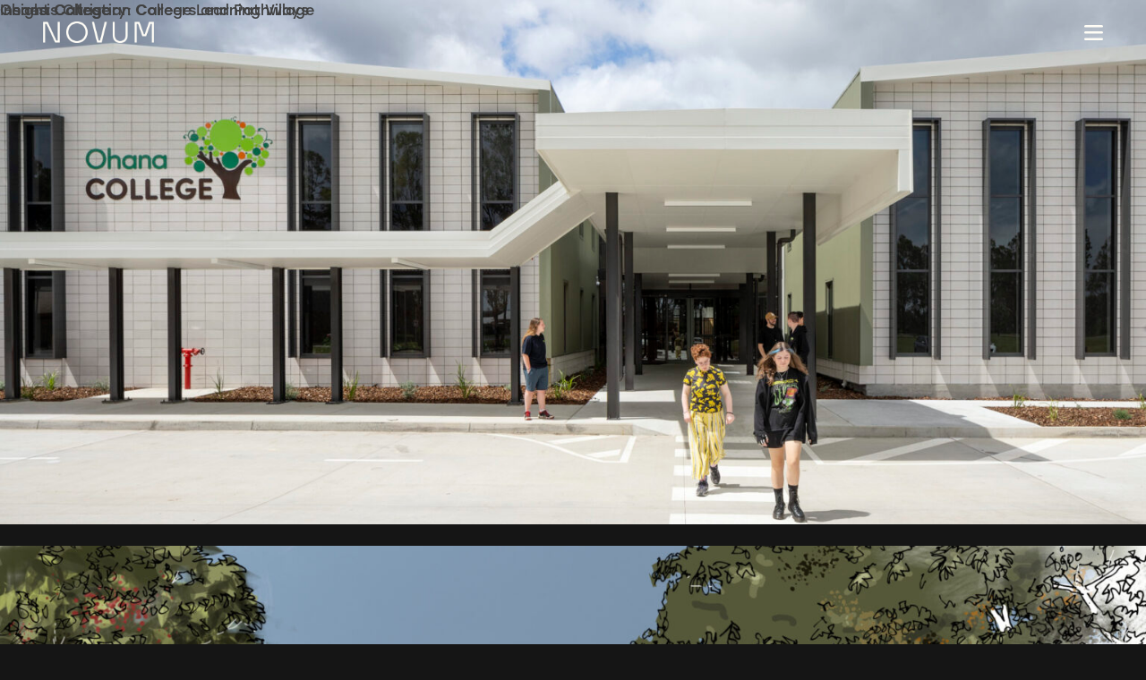

--- FILE ---
content_type: text/html; charset=UTF-8
request_url: https://www.novum.com.au/insight_category/careers-and-pathways/
body_size: 12681
content:
<!DOCTYPE html>
<html lang="en-AU">

<head>

	<meta charset="UTF-8">
<script>
var gform;gform||(document.addEventListener("gform_main_scripts_loaded",function(){gform.scriptsLoaded=!0}),document.addEventListener("gform/theme/scripts_loaded",function(){gform.themeScriptsLoaded=!0}),window.addEventListener("DOMContentLoaded",function(){gform.domLoaded=!0}),gform={domLoaded:!1,scriptsLoaded:!1,themeScriptsLoaded:!1,isFormEditor:()=>"function"==typeof InitializeEditor,callIfLoaded:function(o){return!(!gform.domLoaded||!gform.scriptsLoaded||!gform.themeScriptsLoaded&&!gform.isFormEditor()||(gform.isFormEditor()&&console.warn("The use of gform.initializeOnLoaded() is deprecated in the form editor context and will be removed in Gravity Forms 3.1."),o(),0))},initializeOnLoaded:function(o){gform.callIfLoaded(o)||(document.addEventListener("gform_main_scripts_loaded",()=>{gform.scriptsLoaded=!0,gform.callIfLoaded(o)}),document.addEventListener("gform/theme/scripts_loaded",()=>{gform.themeScriptsLoaded=!0,gform.callIfLoaded(o)}),window.addEventListener("DOMContentLoaded",()=>{gform.domLoaded=!0,gform.callIfLoaded(o)}))},hooks:{action:{},filter:{}},addAction:function(o,r,e,t){gform.addHook("action",o,r,e,t)},addFilter:function(o,r,e,t){gform.addHook("filter",o,r,e,t)},doAction:function(o){gform.doHook("action",o,arguments)},applyFilters:function(o){return gform.doHook("filter",o,arguments)},removeAction:function(o,r){gform.removeHook("action",o,r)},removeFilter:function(o,r,e){gform.removeHook("filter",o,r,e)},addHook:function(o,r,e,t,n){null==gform.hooks[o][r]&&(gform.hooks[o][r]=[]);var d=gform.hooks[o][r];null==n&&(n=r+"_"+d.length),gform.hooks[o][r].push({tag:n,callable:e,priority:t=null==t?10:t})},doHook:function(r,o,e){var t;if(e=Array.prototype.slice.call(e,1),null!=gform.hooks[r][o]&&((o=gform.hooks[r][o]).sort(function(o,r){return o.priority-r.priority}),o.forEach(function(o){"function"!=typeof(t=o.callable)&&(t=window[t]),"action"==r?t.apply(null,e):e[0]=t.apply(null,e)})),"filter"==r)return e[0]},removeHook:function(o,r,t,n){var e;null!=gform.hooks[o][r]&&(e=(e=gform.hooks[o][r]).filter(function(o,r,e){return!!(null!=n&&n!=o.tag||null!=t&&t!=o.priority)}),gform.hooks[o][r]=e)}});
</script>

	<meta name="viewport" content="width=device-width, initial-scale=1, shrink-to-fit=no">
	<link rel="icon" type="image/png" href="https://www.novum.com.au/wp-content/themes/headless-wp/assets/images/logo.png">
	<link rel="stylesheet" href="https://cdn.jsdelivr.net/npm/swiper@10/swiper-bundle.min.css" />
	<script src="https://cdn.jsdelivr.net/npm/swiper@10/swiper-bundle.min.js"></script>
	<link rel="stylesheet" href="https://use.typekit.net/msg6fds.css">

	<script src="https://cdn.jsdelivr.net/npm/virtual-select-plugin@1.0.40/dist/virtual-select.min.js"></script>
	<link href="https://cdn.jsdelivr.net/npm/virtual-select-plugin@1.0.40/dist/virtual-select.min.css" rel="stylesheet">

	<meta name='robots' content='index, follow, max-image-preview:large, max-snippet:-1, max-video-preview:-1' />
	<style>img:is([sizes="auto" i], [sizes^="auto," i]) { contain-intrinsic-size: 3000px 1500px }</style>
	
	<!-- This site is optimized with the Yoast SEO plugin v24.6 - https://yoast.com/wordpress/plugins/seo/ -->
	<title>Careers and Pathways Archives - Novum | School Architecture Specialists | Queensland</title>
	<link rel="canonical" href="https://www.novum.com.au/insight_category/careers-and-pathways/" />
	<meta property="og:locale" content="en_US" />
	<meta property="og:type" content="article" />
	<meta property="og:title" content="Careers and Pathways Archives - Novum | School Architecture Specialists | Queensland" />
	<meta property="og:url" content="https://www.novum.com.au/insight_category/careers-and-pathways/" />
	<meta property="og:site_name" content="Novum | School Architecture Specialists | Queensland" />
	<meta name="twitter:card" content="summary_large_image" />
	<script type="application/ld+json" class="yoast-schema-graph">{"@context":"https://schema.org","@graph":[{"@type":"CollectionPage","@id":"https://www.novum.com.au/insight_category/careers-and-pathways/","url":"https://www.novum.com.au/insight_category/careers-and-pathways/","name":"Careers and Pathways Archives - Novum | School Architecture Specialists | Queensland","isPartOf":{"@id":"https://www.novum.com.au/#website"},"primaryImageOfPage":{"@id":"https://www.novum.com.au/insight_category/careers-and-pathways/#primaryimage"},"image":{"@id":"https://www.novum.com.au/insight_category/careers-and-pathways/#primaryimage"},"thumbnailUrl":"https://www.novum.com.au/wp-content/uploads/2024/06/Ohana-Photo-1-scaled-e1719453720615.jpg","inLanguage":"en-AU"},{"@type":"ImageObject","inLanguage":"en-AU","@id":"https://www.novum.com.au/insight_category/careers-and-pathways/#primaryimage","url":"https://www.novum.com.au/wp-content/uploads/2024/06/Ohana-Photo-1-scaled-e1719453720615.jpg","contentUrl":"https://www.novum.com.au/wp-content/uploads/2024/06/Ohana-Photo-1-scaled-e1719453720615.jpg","width":2555,"height":1169},{"@type":"WebSite","@id":"https://www.novum.com.au/#website","url":"https://www.novum.com.au/","name":"Novum | School Architecture Specialists | Queensland","description":"Architects that listen.","potentialAction":[{"@type":"SearchAction","target":{"@type":"EntryPoint","urlTemplate":"https://www.novum.com.au/?s={search_term_string}"},"query-input":{"@type":"PropertyValueSpecification","valueRequired":true,"valueName":"search_term_string"}}],"inLanguage":"en-AU"}]}</script>
	<!-- / Yoast SEO plugin. -->


<link rel='dns-prefetch' href='//www.googletagmanager.com' />
<link rel="alternate" type="application/rss+xml" title="Novum | School Architecture Specialists | Queensland &raquo; Feed" href="https://www.novum.com.au/feed/" />
<link rel="alternate" type="application/rss+xml" title="Novum | School Architecture Specialists | Queensland &raquo; Comments Feed" href="https://www.novum.com.au/comments/feed/" />
<link rel="alternate" type="application/rss+xml" title="Novum | School Architecture Specialists | Queensland &raquo; Careers and Pathways Insight Category Feed" href="https://www.novum.com.au/insight_category/careers-and-pathways/feed/" />
<script>
window._wpemojiSettings = {"baseUrl":"https:\/\/s.w.org\/images\/core\/emoji\/15.0.3\/72x72\/","ext":".png","svgUrl":"https:\/\/s.w.org\/images\/core\/emoji\/15.0.3\/svg\/","svgExt":".svg","source":{"concatemoji":"https:\/\/www.novum.com.au\/wp-includes\/js\/wp-emoji-release.min.js?ver=733f205d7bd569c1a4d6b7b9019a6746"}};
/*! This file is auto-generated */
!function(i,n){var o,s,e;function c(e){try{var t={supportTests:e,timestamp:(new Date).valueOf()};sessionStorage.setItem(o,JSON.stringify(t))}catch(e){}}function p(e,t,n){e.clearRect(0,0,e.canvas.width,e.canvas.height),e.fillText(t,0,0);var t=new Uint32Array(e.getImageData(0,0,e.canvas.width,e.canvas.height).data),r=(e.clearRect(0,0,e.canvas.width,e.canvas.height),e.fillText(n,0,0),new Uint32Array(e.getImageData(0,0,e.canvas.width,e.canvas.height).data));return t.every(function(e,t){return e===r[t]})}function u(e,t,n){switch(t){case"flag":return n(e,"\ud83c\udff3\ufe0f\u200d\u26a7\ufe0f","\ud83c\udff3\ufe0f\u200b\u26a7\ufe0f")?!1:!n(e,"\ud83c\uddfa\ud83c\uddf3","\ud83c\uddfa\u200b\ud83c\uddf3")&&!n(e,"\ud83c\udff4\udb40\udc67\udb40\udc62\udb40\udc65\udb40\udc6e\udb40\udc67\udb40\udc7f","\ud83c\udff4\u200b\udb40\udc67\u200b\udb40\udc62\u200b\udb40\udc65\u200b\udb40\udc6e\u200b\udb40\udc67\u200b\udb40\udc7f");case"emoji":return!n(e,"\ud83d\udc26\u200d\u2b1b","\ud83d\udc26\u200b\u2b1b")}return!1}function f(e,t,n){var r="undefined"!=typeof WorkerGlobalScope&&self instanceof WorkerGlobalScope?new OffscreenCanvas(300,150):i.createElement("canvas"),a=r.getContext("2d",{willReadFrequently:!0}),o=(a.textBaseline="top",a.font="600 32px Arial",{});return e.forEach(function(e){o[e]=t(a,e,n)}),o}function t(e){var t=i.createElement("script");t.src=e,t.defer=!0,i.head.appendChild(t)}"undefined"!=typeof Promise&&(o="wpEmojiSettingsSupports",s=["flag","emoji"],n.supports={everything:!0,everythingExceptFlag:!0},e=new Promise(function(e){i.addEventListener("DOMContentLoaded",e,{once:!0})}),new Promise(function(t){var n=function(){try{var e=JSON.parse(sessionStorage.getItem(o));if("object"==typeof e&&"number"==typeof e.timestamp&&(new Date).valueOf()<e.timestamp+604800&&"object"==typeof e.supportTests)return e.supportTests}catch(e){}return null}();if(!n){if("undefined"!=typeof Worker&&"undefined"!=typeof OffscreenCanvas&&"undefined"!=typeof URL&&URL.createObjectURL&&"undefined"!=typeof Blob)try{var e="postMessage("+f.toString()+"("+[JSON.stringify(s),u.toString(),p.toString()].join(",")+"));",r=new Blob([e],{type:"text/javascript"}),a=new Worker(URL.createObjectURL(r),{name:"wpTestEmojiSupports"});return void(a.onmessage=function(e){c(n=e.data),a.terminate(),t(n)})}catch(e){}c(n=f(s,u,p))}t(n)}).then(function(e){for(var t in e)n.supports[t]=e[t],n.supports.everything=n.supports.everything&&n.supports[t],"flag"!==t&&(n.supports.everythingExceptFlag=n.supports.everythingExceptFlag&&n.supports[t]);n.supports.everythingExceptFlag=n.supports.everythingExceptFlag&&!n.supports.flag,n.DOMReady=!1,n.readyCallback=function(){n.DOMReady=!0}}).then(function(){return e}).then(function(){var e;n.supports.everything||(n.readyCallback(),(e=n.source||{}).concatemoji?t(e.concatemoji):e.wpemoji&&e.twemoji&&(t(e.twemoji),t(e.wpemoji)))}))}((window,document),window._wpemojiSettings);
</script>
<style id='wp-emoji-styles-inline-css'>

	img.wp-smiley, img.emoji {
		display: inline !important;
		border: none !important;
		box-shadow: none !important;
		height: 1em !important;
		width: 1em !important;
		margin: 0 0.07em !important;
		vertical-align: -0.1em !important;
		background: none !important;
		padding: 0 !important;
	}
</style>
<link rel='stylesheet' id='wp-block-library-css' href='https://www.novum.com.au/wp-includes/css/dist/block-library/style.min.css?ver=733f205d7bd569c1a4d6b7b9019a6746' media='all' />
<style id='classic-theme-styles-inline-css'>
/*! This file is auto-generated */
.wp-block-button__link{color:#fff;background-color:#32373c;border-radius:9999px;box-shadow:none;text-decoration:none;padding:calc(.667em + 2px) calc(1.333em + 2px);font-size:1.125em}.wp-block-file__button{background:#32373c;color:#fff;text-decoration:none}
</style>
<style id='global-styles-inline-css'>
:root{--wp--preset--aspect-ratio--square: 1;--wp--preset--aspect-ratio--4-3: 4/3;--wp--preset--aspect-ratio--3-4: 3/4;--wp--preset--aspect-ratio--3-2: 3/2;--wp--preset--aspect-ratio--2-3: 2/3;--wp--preset--aspect-ratio--16-9: 16/9;--wp--preset--aspect-ratio--9-16: 9/16;--wp--preset--color--black: #000000;--wp--preset--color--cyan-bluish-gray: #abb8c3;--wp--preset--color--white: #ffffff;--wp--preset--color--pale-pink: #f78da7;--wp--preset--color--vivid-red: #cf2e2e;--wp--preset--color--luminous-vivid-orange: #ff6900;--wp--preset--color--luminous-vivid-amber: #fcb900;--wp--preset--color--light-green-cyan: #7bdcb5;--wp--preset--color--vivid-green-cyan: #00d084;--wp--preset--color--pale-cyan-blue: #8ed1fc;--wp--preset--color--vivid-cyan-blue: #0693e3;--wp--preset--color--vivid-purple: #9b51e0;--wp--preset--gradient--vivid-cyan-blue-to-vivid-purple: linear-gradient(135deg,rgba(6,147,227,1) 0%,rgb(155,81,224) 100%);--wp--preset--gradient--light-green-cyan-to-vivid-green-cyan: linear-gradient(135deg,rgb(122,220,180) 0%,rgb(0,208,130) 100%);--wp--preset--gradient--luminous-vivid-amber-to-luminous-vivid-orange: linear-gradient(135deg,rgba(252,185,0,1) 0%,rgba(255,105,0,1) 100%);--wp--preset--gradient--luminous-vivid-orange-to-vivid-red: linear-gradient(135deg,rgba(255,105,0,1) 0%,rgb(207,46,46) 100%);--wp--preset--gradient--very-light-gray-to-cyan-bluish-gray: linear-gradient(135deg,rgb(238,238,238) 0%,rgb(169,184,195) 100%);--wp--preset--gradient--cool-to-warm-spectrum: linear-gradient(135deg,rgb(74,234,220) 0%,rgb(151,120,209) 20%,rgb(207,42,186) 40%,rgb(238,44,130) 60%,rgb(251,105,98) 80%,rgb(254,248,76) 100%);--wp--preset--gradient--blush-light-purple: linear-gradient(135deg,rgb(255,206,236) 0%,rgb(152,150,240) 100%);--wp--preset--gradient--blush-bordeaux: linear-gradient(135deg,rgb(254,205,165) 0%,rgb(254,45,45) 50%,rgb(107,0,62) 100%);--wp--preset--gradient--luminous-dusk: linear-gradient(135deg,rgb(255,203,112) 0%,rgb(199,81,192) 50%,rgb(65,88,208) 100%);--wp--preset--gradient--pale-ocean: linear-gradient(135deg,rgb(255,245,203) 0%,rgb(182,227,212) 50%,rgb(51,167,181) 100%);--wp--preset--gradient--electric-grass: linear-gradient(135deg,rgb(202,248,128) 0%,rgb(113,206,126) 100%);--wp--preset--gradient--midnight: linear-gradient(135deg,rgb(2,3,129) 0%,rgb(40,116,252) 100%);--wp--preset--font-size--small: 13px;--wp--preset--font-size--medium: 20px;--wp--preset--font-size--large: 36px;--wp--preset--font-size--x-large: 42px;--wp--preset--spacing--20: 0.44rem;--wp--preset--spacing--30: 0.67rem;--wp--preset--spacing--40: 1rem;--wp--preset--spacing--50: 1.5rem;--wp--preset--spacing--60: 2.25rem;--wp--preset--spacing--70: 3.38rem;--wp--preset--spacing--80: 5.06rem;--wp--preset--shadow--natural: 6px 6px 9px rgba(0, 0, 0, 0.2);--wp--preset--shadow--deep: 12px 12px 50px rgba(0, 0, 0, 0.4);--wp--preset--shadow--sharp: 6px 6px 0px rgba(0, 0, 0, 0.2);--wp--preset--shadow--outlined: 6px 6px 0px -3px rgba(255, 255, 255, 1), 6px 6px rgba(0, 0, 0, 1);--wp--preset--shadow--crisp: 6px 6px 0px rgba(0, 0, 0, 1);}:where(.is-layout-flex){gap: 0.5em;}:where(.is-layout-grid){gap: 0.5em;}body .is-layout-flex{display: flex;}.is-layout-flex{flex-wrap: wrap;align-items: center;}.is-layout-flex > :is(*, div){margin: 0;}body .is-layout-grid{display: grid;}.is-layout-grid > :is(*, div){margin: 0;}:where(.wp-block-columns.is-layout-flex){gap: 2em;}:where(.wp-block-columns.is-layout-grid){gap: 2em;}:where(.wp-block-post-template.is-layout-flex){gap: 1.25em;}:where(.wp-block-post-template.is-layout-grid){gap: 1.25em;}.has-black-color{color: var(--wp--preset--color--black) !important;}.has-cyan-bluish-gray-color{color: var(--wp--preset--color--cyan-bluish-gray) !important;}.has-white-color{color: var(--wp--preset--color--white) !important;}.has-pale-pink-color{color: var(--wp--preset--color--pale-pink) !important;}.has-vivid-red-color{color: var(--wp--preset--color--vivid-red) !important;}.has-luminous-vivid-orange-color{color: var(--wp--preset--color--luminous-vivid-orange) !important;}.has-luminous-vivid-amber-color{color: var(--wp--preset--color--luminous-vivid-amber) !important;}.has-light-green-cyan-color{color: var(--wp--preset--color--light-green-cyan) !important;}.has-vivid-green-cyan-color{color: var(--wp--preset--color--vivid-green-cyan) !important;}.has-pale-cyan-blue-color{color: var(--wp--preset--color--pale-cyan-blue) !important;}.has-vivid-cyan-blue-color{color: var(--wp--preset--color--vivid-cyan-blue) !important;}.has-vivid-purple-color{color: var(--wp--preset--color--vivid-purple) !important;}.has-black-background-color{background-color: var(--wp--preset--color--black) !important;}.has-cyan-bluish-gray-background-color{background-color: var(--wp--preset--color--cyan-bluish-gray) !important;}.has-white-background-color{background-color: var(--wp--preset--color--white) !important;}.has-pale-pink-background-color{background-color: var(--wp--preset--color--pale-pink) !important;}.has-vivid-red-background-color{background-color: var(--wp--preset--color--vivid-red) !important;}.has-luminous-vivid-orange-background-color{background-color: var(--wp--preset--color--luminous-vivid-orange) !important;}.has-luminous-vivid-amber-background-color{background-color: var(--wp--preset--color--luminous-vivid-amber) !important;}.has-light-green-cyan-background-color{background-color: var(--wp--preset--color--light-green-cyan) !important;}.has-vivid-green-cyan-background-color{background-color: var(--wp--preset--color--vivid-green-cyan) !important;}.has-pale-cyan-blue-background-color{background-color: var(--wp--preset--color--pale-cyan-blue) !important;}.has-vivid-cyan-blue-background-color{background-color: var(--wp--preset--color--vivid-cyan-blue) !important;}.has-vivid-purple-background-color{background-color: var(--wp--preset--color--vivid-purple) !important;}.has-black-border-color{border-color: var(--wp--preset--color--black) !important;}.has-cyan-bluish-gray-border-color{border-color: var(--wp--preset--color--cyan-bluish-gray) !important;}.has-white-border-color{border-color: var(--wp--preset--color--white) !important;}.has-pale-pink-border-color{border-color: var(--wp--preset--color--pale-pink) !important;}.has-vivid-red-border-color{border-color: var(--wp--preset--color--vivid-red) !important;}.has-luminous-vivid-orange-border-color{border-color: var(--wp--preset--color--luminous-vivid-orange) !important;}.has-luminous-vivid-amber-border-color{border-color: var(--wp--preset--color--luminous-vivid-amber) !important;}.has-light-green-cyan-border-color{border-color: var(--wp--preset--color--light-green-cyan) !important;}.has-vivid-green-cyan-border-color{border-color: var(--wp--preset--color--vivid-green-cyan) !important;}.has-pale-cyan-blue-border-color{border-color: var(--wp--preset--color--pale-cyan-blue) !important;}.has-vivid-cyan-blue-border-color{border-color: var(--wp--preset--color--vivid-cyan-blue) !important;}.has-vivid-purple-border-color{border-color: var(--wp--preset--color--vivid-purple) !important;}.has-vivid-cyan-blue-to-vivid-purple-gradient-background{background: var(--wp--preset--gradient--vivid-cyan-blue-to-vivid-purple) !important;}.has-light-green-cyan-to-vivid-green-cyan-gradient-background{background: var(--wp--preset--gradient--light-green-cyan-to-vivid-green-cyan) !important;}.has-luminous-vivid-amber-to-luminous-vivid-orange-gradient-background{background: var(--wp--preset--gradient--luminous-vivid-amber-to-luminous-vivid-orange) !important;}.has-luminous-vivid-orange-to-vivid-red-gradient-background{background: var(--wp--preset--gradient--luminous-vivid-orange-to-vivid-red) !important;}.has-very-light-gray-to-cyan-bluish-gray-gradient-background{background: var(--wp--preset--gradient--very-light-gray-to-cyan-bluish-gray) !important;}.has-cool-to-warm-spectrum-gradient-background{background: var(--wp--preset--gradient--cool-to-warm-spectrum) !important;}.has-blush-light-purple-gradient-background{background: var(--wp--preset--gradient--blush-light-purple) !important;}.has-blush-bordeaux-gradient-background{background: var(--wp--preset--gradient--blush-bordeaux) !important;}.has-luminous-dusk-gradient-background{background: var(--wp--preset--gradient--luminous-dusk) !important;}.has-pale-ocean-gradient-background{background: var(--wp--preset--gradient--pale-ocean) !important;}.has-electric-grass-gradient-background{background: var(--wp--preset--gradient--electric-grass) !important;}.has-midnight-gradient-background{background: var(--wp--preset--gradient--midnight) !important;}.has-small-font-size{font-size: var(--wp--preset--font-size--small) !important;}.has-medium-font-size{font-size: var(--wp--preset--font-size--medium) !important;}.has-large-font-size{font-size: var(--wp--preset--font-size--large) !important;}.has-x-large-font-size{font-size: var(--wp--preset--font-size--x-large) !important;}
:where(.wp-block-post-template.is-layout-flex){gap: 1.25em;}:where(.wp-block-post-template.is-layout-grid){gap: 1.25em;}
:where(.wp-block-columns.is-layout-flex){gap: 2em;}:where(.wp-block-columns.is-layout-grid){gap: 2em;}
:root :where(.wp-block-pullquote){font-size: 1.5em;line-height: 1.6;}
</style>
<link rel='stylesheet' id='headless-wp-style-css' href='https://www.novum.com.au/wp-content/themes/headless-wp/style.css?ver=1.0.0' media='all' />
<link rel='stylesheet' id='novum-style-css' href='https://www.novum.com.au/wp-content/themes/headless-wp/assets/css/style.css?ver=1.0.0' media='all' />
<link rel='stylesheet' id='novum-style-tailwind-css' href='https://www.novum.com.au/wp-content/themes/headless-wp/assets/css/output-tailwind.css?ver=1.0.0' media='all' />
<link rel='stylesheet' id='swiper-style-css' href='https://www.novum.com.au/wp-content/themes/headless-wp/assets/libraries/swiper/swiper-bundle.min.css?ver=1.0.0' media='all' />
<script src="https://www.novum.com.au/wp-content/themes/headless-wp/assets/libraries/jquery/jquery-3.7.0.min.js?ver=1.0.0" id="jquery-script-js"></script>
<script id="novum-script-js-extra">
var themeData = {"template_directory_uri":"https:\/\/www.novum.com.au\/wp-content\/themes\/headless-wp"};
</script>
<script src="https://www.novum.com.au/wp-content/themes/headless-wp/assets/js/script.js?ver=1.0.0" id="novum-script-js"></script>
<script src="https://www.novum.com.au/wp-content/themes/headless-wp/assets/js/animations.js?ver=1.0.0" id="novum-animation-script-js"></script>
<script src="https://www.novum.com.au/wp-content/themes/headless-wp/assets/libraries/gsap/gsap.min.js?ver=1.0.0" id="gsap-script-js"></script>
<script src="https://www.novum.com.au/wp-content/themes/headless-wp/assets/libraries/gsap/gsap-scrolltrigger.min.js?ver=1.0.0" id="gsap-scrolltrigger-script-js"></script>
<script src="https://www.novum.com.au/wp-content/themes/headless-wp/assets/libraries/swiper/swiper-bundle.min.js?ver=1.0.0" id="swiper-script-js"></script>
<script src="https://www.novum.com.au/wp-includes/js/jquery/ui/datepicker.min.js?ver=1.0.0" id="jquery-datepicker-js"></script>

<!-- Google tag (gtag.js) snippet added by Site Kit -->

<!-- Google Analytics snippet added by Site Kit -->
<script src="https://www.googletagmanager.com/gtag/js?id=GT-NBQQ45T4" id="google_gtagjs-js" async></script>
<script id="google_gtagjs-js-after">
window.dataLayer = window.dataLayer || [];function gtag(){dataLayer.push(arguments);}
gtag("set","linker",{"domains":["www.novum.com.au"]});
gtag("js", new Date());
gtag("set", "developer_id.dZTNiMT", true);
gtag("config", "GT-NBQQ45T4");
</script>

<!-- End Google tag (gtag.js) snippet added by Site Kit -->
<link rel="https://api.w.org/" href="https://www.novum.com.au/wp-json/" /><link rel="alternate" title="JSON" type="application/json" href="https://www.novum.com.au/wp-json/wp/v2/insight_category/339" /><link rel="EditURI" type="application/rsd+xml" title="RSD" href="https://www.novum.com.au/xmlrpc.php?rsd" />

<meta name="generator" content="Site Kit by Google 1.148.0" />
<!-- Google Tag Manager snippet added by Site Kit -->
<script>
			( function( w, d, s, l, i ) {
				w[l] = w[l] || [];
				w[l].push( {'gtm.start': new Date().getTime(), event: 'gtm.js'} );
				var f = d.getElementsByTagName( s )[0],
					j = d.createElement( s ), dl = l != 'dataLayer' ? '&l=' + l : '';
				j.async = true;
				j.src = 'https://www.googletagmanager.com/gtm.js?id=' + i + dl;
				f.parentNode.insertBefore( j, f );
			} )( window, document, 'script', 'dataLayer', 'GTM-TLN52H5R' );
			
</script>

<!-- End Google Tag Manager snippet added by Site Kit -->
		<style id="wp-custom-css">
			
.page-id-29 lottie-player.lottie-on-scroll.absolute.top-\[-30vw\].md\:top-\[-17vw\].right-\[-55vw\].md\:right-\[-30vw\].w-\[150vw\].md\:w-\[80vw\].\[\&_path\]\:stroke-white{
	display:none!important;
}


.page-id-1814 .text-center.md\:columns-2.sm\:text-left.\[\&_p\]\:text-\[16px\].\[\&_p\]\:font-\[100\].gap-\[1\.6rem\].fade-up.\[\&_ol\]\:list-decimal.\[\&_ul\]\:list-disc.\[\&_ol\]\:pl-\[16px\].\[\&_ul\]\:pl-\[16px\].\[\&_li\]\:py-\[8px\] {
    font-weight: 100;
}		</style>
		
	<script>
		gsap.registerPlugin(
			ScrollTrigger
		);
	</script>
	
	<script src="https://unpkg.com/@lottiefiles/lottie-player@latest/dist/lottie-player.js"></script>
	<script src="https://unpkg.com/@lottiefiles/lottie-interactivity@latest/dist/lottie-interactivity.min.js"></script>

</head>


<body class="archive tax-insight_category term-careers-and-pathways term-339 hfeed">
				<header class="overflow-x-hidden">		<nav class="header-nav max-w-header flexible-block">
						<a href="/">
				<img class="light_logo" src="https://www.novum.com.au/wp-content/uploads/2023/11/NOVUM.png" alt="">
				<img class="dark_logo" src="https://www.novum.com.au/wp-content/uploads/2023/11/NOVUM-Dark.png" alt="">
			</a>
			<div class="flex items-center ml-[3rem] gap-[3rem] 2xl:gap-[9rem]">
				<ul id="menu-header" class="main-menu navbar-nav uppercase font-[300]"><li id='menu-item-1857' class=' menu-item menu-item-type-post_type menu-item-object-page menu-item-home'><a class="menu_link" href="https://www.novum.com.au/">Home</a></li></li>
</li>
<li class="menu-item-slash">/</li><li id='menu-item-1860' class=' menu-item menu-item-type-post_type menu-item-object-page'><a class="menu_link" href="https://www.novum.com.au/projects/">Projects</a></li></li>
<li class="menu-item-slash">/</li><li id='menu-item-1862' class=' menu-item menu-item-type-post_type menu-item-object-page'><a class="menu_link" href="https://www.novum.com.au/team/">Team</a></li></li>
<li class="menu-item-slash">/</li><li id='menu-item-1859' class=' menu-item menu-item-type-post_type menu-item-object-page'><a class="menu_link" href="https://www.novum.com.au/process/">Process</a></li></li>
<li class="menu-item-slash">/</li><li id='menu-item-1858' class=' menu-item menu-item-type-post_type menu-item-object-page'><a class="menu_link" href="https://www.novum.com.au/insights/">Insights</a></li></li>
</ul>				<div class="contact_button light_button">
					<a class="fade-up" href="/contact" >
			<button class="rounded-[0] flex justify-evenly items-center text-light border-[1px] border-light text-[0.875rem] font-[400] pl-[1.25rem] pr-[1rem] py-[0.5rem] transition-all gap-[0.5rem] stroke-light  hover:bg-light hover:text-dark hover:stroke-dark hover:border-light">
			<span class="whitespace-nowrap">Contact Us</span>
			<svg xmlns="http://www.w3.org/2000/svg" width="17" height="17" viewBox="0 0 17 17" fill="none">
				<path d="M4.95841 12.0417L12.0417 4.95842M12.0417 4.95842L5.66675 4.95842M12.0417 4.95842L12.0417 11.3334" stroke="inherit" stroke-width="1.2" stroke-linecap="round" stroke-linejoin="round"/>
			</svg>
		</button>
	</a>
				</div>
				<div class="hidden contact_button dark_button">
					<a class="fade-up" href="/contact" >
			<button class="rounded-[0] flex justify-evenly items-center text-dark border-[1px] border-dark text-[0.875rem] font-[400] pl-[1.25rem] pr-[1rem] py-[0.5rem] transition-all gap-[0.5rem] stroke-dark  hover:bg-dark hover:text-light hover:stroke-light hover:border-dark">
			<span class="whitespace-nowrap">Contact Us</span>
			<svg xmlns="http://www.w3.org/2000/svg" width="17" height="17" viewBox="0 0 17 17" fill="none">
				<path d="M4.95841 12.0417L12.0417 4.95842M12.0417 4.95842L5.66675 4.95842M12.0417 4.95842L12.0417 11.3334" stroke="inherit" stroke-width="1.2" stroke-linecap="round" stroke-linejoin="round"/>
			</svg>
		</button>
	</a>
				</div>
			</div>
			<button class="hamburger-menu">
				<svg width="21" height="21" viewBox="0 0 21 21" fill="none" xmlns="http://www.w3.org/2000/svg">
					<line x1="1.25" y1="1.75" x2="19.75" y2="1.75" stroke="inherit" stroke-width="2.5" stroke-linecap="round"/>
					<line x1="1.25" y1="10.3213" x2="19.75" y2="10.3213" stroke="inherit" stroke-width="2.5" stroke-linecap="round"/>
					<line x1="1.25" y1="19.75" x2="19.75" y2="19.75" stroke="inherit" stroke-width="2.5" stroke-linecap="round"/>
				</svg>
			</button>
		</nav>
				
		<div class="mobile-header flexible-block -z-[1]">
			<svg class="mobile-header-mask block md:hidden w-[27rem] h-[27rem] z-[99] absolute left-[-30%] top-[-5%]" xmlns="http://www.w3.org/2000/svg" width="327" height="322" viewBox="0 0 327 322" fill="none">
				<path d="M107 322C228.503 322 327 225.293 327 106C327 -13.2935 228.503 -110 107 -110C-14.5027 -110 -113 -13.2935 -113 106C-113 225.293 -14.5027 322 107 322Z" fill="#98747F" fill-opacity="0.1"/>
			</svg>
			<div class="flex flex-col w-full gap-[4rem]">
				<ul id="menu-header-1" class="main-menu navbar-nav flex flex-row justify-between"><li id='menu-item-1857' class=' menu-item menu-item-type-post_type menu-item-object-page menu-item-home'><a class="menu_link" href="https://www.novum.com.au/">Home<svg xmlns="http://www.w3.org/2000/svg" width="26" height="26" viewBox="0 0 26 26" fill="none"><path d="M2 24L25 1M25 1L4.3 1M25 1L25 21.7" stroke="inherit" stroke-width="2" stroke-linecap="square" stroke-linejoin="round"/></svg></a></li></li>
</li>
<li id='menu-item-1860' class=' menu-item menu-item-type-post_type menu-item-object-page'><a class="menu_link" href="https://www.novum.com.au/projects/">Projects<svg xmlns="http://www.w3.org/2000/svg" width="26" height="26" viewBox="0 0 26 26" fill="none"><path d="M2 24L25 1M25 1L4.3 1M25 1L25 21.7" stroke="inherit" stroke-width="2" stroke-linecap="square" stroke-linejoin="round"/></svg></a></li></li>
<li id='menu-item-1862' class=' menu-item menu-item-type-post_type menu-item-object-page'><a class="menu_link" href="https://www.novum.com.au/team/">Team<svg xmlns="http://www.w3.org/2000/svg" width="26" height="26" viewBox="0 0 26 26" fill="none"><path d="M2 24L25 1M25 1L4.3 1M25 1L25 21.7" stroke="inherit" stroke-width="2" stroke-linecap="square" stroke-linejoin="round"/></svg></a></li></li>
<li id='menu-item-1859' class=' menu-item menu-item-type-post_type menu-item-object-page'><a class="menu_link" href="https://www.novum.com.au/process/">Process<svg xmlns="http://www.w3.org/2000/svg" width="26" height="26" viewBox="0 0 26 26" fill="none"><path d="M2 24L25 1M25 1L4.3 1M25 1L25 21.7" stroke="inherit" stroke-width="2" stroke-linecap="square" stroke-linejoin="round"/></svg></a></li></li>
<li id='menu-item-1858' class=' menu-item menu-item-type-post_type menu-item-object-page'><a class="menu_link" href="https://www.novum.com.au/insights/">Insights<svg xmlns="http://www.w3.org/2000/svg" width="26" height="26" viewBox="0 0 26 26" fill="none"><path d="M2 24L25 1M25 1L4.3 1M25 1L25 21.7" stroke="inherit" stroke-width="2" stroke-linecap="square" stroke-linejoin="round"/></svg></a></li></li>
</ul>				<a class="fade-up" href="/contact" >
			<button class="rounded-[0] flex justify-evenly items-center text-dark border-[1px] border-dark text-[0.875rem] font-[400] pl-[1.25rem] pr-[1rem] py-[0.5rem] transition-all gap-[0.5rem] stroke-dark !w-full py-[1rem] !justify-center gap-[1rem] mb-[2rem] hover:bg-dark hover:text-light hover:stroke-light hover:border-dark">
			<span class="whitespace-nowrap">Contact Us</span>
			<svg xmlns="http://www.w3.org/2000/svg" width="17" height="17" viewBox="0 0 17 17" fill="none">
				<path d="M4.95841 12.0417L12.0417 4.95842M12.0417 4.95842L5.66675 4.95842M12.0417 4.95842L12.0417 11.3334" stroke="inherit" stroke-width="1.2" stroke-linecap="round" stroke-linejoin="round"/>
			</svg>
		</button>
	</a>
			</div>
		</div>
	</header>
		<main id="main">
	<main id="primary" class="site-main">

		
			<header class="page-header">
				<h1 class="page-title">Insight Category: <span>Careers and Pathways</span></h1>			</header><!-- .page-header -->

			
<article id="post-3082" class="post-3082 insight type-insight status-publish has-post-thumbnail hentry insight_category-administration-centre insight_category-car-parking insight_category-careers-and-pathways insight_category-extension-and-enrichment insight_category-flexible-collaborative-learning-areas insight_category-general-learning-areas insight_category-health-and-physical-education-facilities insight_category-independent-school insight_category-learning-commons-breakout-withdrawal insight_category-logan insight_category-outdoor-learning-areas insight_category-pastoral-care insight_category-project-news insight_category-secondary-senior-school insight_category-student-drop-off-pick-up-areas insight_category-student-services insight_category-teachers-and-staff-hub insight_category-tuckshop-cafe insight_category-wellbeing-and-health">
	<header class="entry-header">
		<h2 class="entry-title"><a href="https://www.novum.com.au/insight/ohana-college/" rel="bookmark">Ohana College</a></h2>	</header><!-- .entry-header -->

	
			<a class="post-thumbnail" href="https://www.novum.com.au/insight/ohana-college/" aria-hidden="true" tabindex="-1">
				<img width="2555" height="1169" src="https://www.novum.com.au/wp-content/uploads/2024/06/Ohana-Photo-1-scaled-e1719453720615.jpg" class="attachment-post-thumbnail size-post-thumbnail wp-post-image" alt="Ohana College" decoding="async" fetchpriority="high" srcset="https://www.novum.com.au/wp-content/uploads/2024/06/Ohana-Photo-1-scaled-e1719453720615.jpg 2555w, https://www.novum.com.au/wp-content/uploads/2024/06/Ohana-Photo-1-scaled-e1719453720615-300x137.jpg 300w, https://www.novum.com.au/wp-content/uploads/2024/06/Ohana-Photo-1-scaled-e1719453720615-1024x469.jpg 1024w, https://www.novum.com.au/wp-content/uploads/2024/06/Ohana-Photo-1-scaled-e1719453720615-768x351.jpg 768w, https://www.novum.com.au/wp-content/uploads/2024/06/Ohana-Photo-1-scaled-e1719453720615-1536x703.jpg 1536w, https://www.novum.com.au/wp-content/uploads/2024/06/Ohana-Photo-1-scaled-e1719453720615-2048x937.jpg 2048w" sizes="(max-width: 2555px) 100vw, 2555px" />			</a>

			
	<div class="entry-content">
			</div><!-- .entry-content -->

	<footer class="entry-footer">
			</footer><!-- .entry-footer -->
</article><!-- #post-3082 -->

<article id="post-2882" class="post-2882 insight type-insight status-publish has-post-thumbnail hentry insight_category-administration-centre insight_category-brisbane insight_category-careers-and-pathways insight_category-early-learning insight_category-flexible-collaborative-learning-areas insight_category-general-learning-areas insight_category-independent-school insight_category-learning-commons-breakout-withdrawal insight_category-outdoor-learning-areas insight_category-pastoral-care insight_category-play-areas insight_category-project-news insight_category-senior-study-area insight_category-student-services insight_category-teachers-and-staff-hub insight_category-wellbeing-and-health">
	<header class="entry-header">
		<h2 class="entry-title"><a href="https://www.novum.com.au/insight/genesis-christian-college-learning-village/" rel="bookmark">Genesis Christian College Learning Village</a></h2>	</header><!-- .entry-header -->

	
			<a class="post-thumbnail" href="https://www.novum.com.au/insight/genesis-christian-college-learning-village/" aria-hidden="true" tabindex="-1">
				<img width="2560" height="1809" src="https://www.novum.com.au/wp-content/uploads/2024/04/Genesis-Illus-1-scaled.jpg" class="attachment-post-thumbnail size-post-thumbnail wp-post-image" alt="Genesis Christian College Learning Village" decoding="async" srcset="https://www.novum.com.au/wp-content/uploads/2024/04/Genesis-Illus-1-scaled.jpg 2560w, https://www.novum.com.au/wp-content/uploads/2024/04/Genesis-Illus-1-300x212.jpg 300w, https://www.novum.com.au/wp-content/uploads/2024/04/Genesis-Illus-1-1024x724.jpg 1024w, https://www.novum.com.au/wp-content/uploads/2024/04/Genesis-Illus-1-768x543.jpg 768w, https://www.novum.com.au/wp-content/uploads/2024/04/Genesis-Illus-1-1536x1086.jpg 1536w, https://www.novum.com.au/wp-content/uploads/2024/04/Genesis-Illus-1-2048x1448.jpg 2048w" sizes="(max-width: 2560px) 100vw, 2560px" />			</a>

			
	<div class="entry-content">
			</div><!-- .entry-content -->

	<footer class="entry-footer">
			</footer><!-- .entry-footer -->
</article><!-- #post-2882 -->

	</main><!-- #main -->


<aside id="secondary" class="widget-area">
	<section id="block-2" class="widget widget_block widget_search"><form role="search" method="get" action="https://www.novum.com.au/" class="wp-block-search__button-outside wp-block-search__text-button wp-block-search"    ><label class="wp-block-search__label" for="wp-block-search__input-1" >Search</label><div class="wp-block-search__inside-wrapper " ><input class="wp-block-search__input" id="wp-block-search__input-1" placeholder="" value="" type="search" name="s" required /><button aria-label="Search" class="wp-block-search__button wp-element-button" type="submit" >Search</button></div></form></section><section id="block-3" class="widget widget_block"><div class="wp-block-group"><div class="wp-block-group__inner-container is-layout-flow wp-block-group-is-layout-flow"><h2 class="wp-block-heading">Recent Posts</h2><ul class="wp-block-latest-posts__list wp-block-latest-posts"></ul></div></div></section><section id="block-4" class="widget widget_block"><div class="wp-block-group"><div class="wp-block-group__inner-container is-layout-flow wp-block-group-is-layout-flow"><h2 class="wp-block-heading">Recent Comments</h2><div class="no-comments wp-block-latest-comments">No comments to show.</div></div></div></section><section id="block-5" class="widget widget_block"><div class="wp-block-group"><div class="wp-block-group__inner-container is-layout-flow wp-block-group-is-layout-flow"><h2 class="wp-block-heading">Archives</h2><div class="wp-block-archives-list wp-block-archives">No archives to show.</div></div></div></section><section id="block-6" class="widget widget_block"><div class="wp-block-group"><div class="wp-block-group__inner-container is-layout-flow wp-block-group-is-layout-flow"><h2 class="wp-block-heading">Categories</h2><ul class="wp-block-categories-list wp-block-categories"><li class="cat-item-none">No categories</li></ul></div></div></section></aside><!-- #secondary -->
</main>

		<!-- Google Tag Manager (noscript) snippet added by Site Kit -->
		<noscript>
			<iframe src="https://www.googletagmanager.com/ns.html?id=GTM-TLN52H5R" height="0" width="0" style="display:none;visibility:hidden"></iframe>
		</noscript>
		<!-- End Google Tag Manager (noscript) snippet added by Site Kit -->
		<script src="https://www.novum.com.au/wp-content/themes/headless-wp/js/navigation.js?ver=1.0.0" id="headless-wp-navigation-js"></script>



<div class="uncover-trigger"></div>

<footer class="footer !z-[1] bg-darker text-light overflow-hidden relative" id="footer">
	<div class="flex flex-col items-center justify-center w-full pt-[6rem] sm:pt-[9rem]">
		<div class="relative overflow-hidden flex lg:flex-row flex-col gap-[6rem] lg:gap-[3rem] justify-between w-full lg:px-[3rem] px-[0] max-w-primary pb-[7rem]">
			<div class="flex flex-col gap-[48px] lg:max-w-[30rem] w-full">
				<div class="flex flex-col gap-[1rem] lg:px-[0] px-[1.5rem]">
					<h3 class="font-primary uppercase text-[3.5rem] sm:text-[4.5rem] tracking-[0.5rem] leading-[1]">Novum</h3>
					<h4 class="text-[1.25rem] sm:text-[2rem] font-[200]">Architects that listen.</h4>
				</div>
				<div class="flex flex-col gap-[1.5rem] border-t-[1px] border-b-[1px] border-[rgba(255,251,243,0.4)] w-full lg:w-fit lg:border-t-[0] lg:border-b-[0] lg:py-[0] py-[5rem] lg:px-[0] px-[1.5rem]">
																<a class="text-light hover:opacity-[0.4] hover:text-light font-[100] border-b-[1px] border-[#FFFDF680] w-fit" href="tel:07 3853 8383">07 3853 8383</a>
																<a class="text-light hover:opacity-[0.4] hover:text-light font-[100] border-b-[1px] border-[#FFFDF680] w-fit" href="mailto:contact@novum.com.au">contact@novum.com.au</a>
																<a class="text-light hover:opacity-[0.4] hover:text-light font-[100] border-b-[1px] border-[#FFFDF680] w-fit" href="https://www.google.com.au/maps/place/55+Railway+Terrace,+Milton+QLD+4064/@-27.4693952,153.0025199,17z/data=!3m1!4b1!4m6!3m5!1s0x6b9150af97292b35:0x1d26e2db7ecf60cc!8m2!3d-27.4693952!4d153.0050948!16s%2Fg%2F11c5kwwbp8?entry=ttu&g_ep=EgoyMDI0MTEwNi4wIKXMDSoASAFQAw%3D%3D">Level 2, 55 Railway Terrace, Milton QLD 4064</a>
									</div>
			</div>
			<div class="footer-form lg:px-[0] px-[1.5rem] contact-form-fields"><script type="text/javascript"></script>
                <div class='gf_browser_chrome gform_wrapper gravity-theme gform-theme--no-framework' data-form-theme='gravity-theme' data-form-index='0' id='gform_wrapper_11' >
                        <div class='gform_heading'>
                            <p class='gform_description'></p>
							<p class='gform_required_legend'>&quot;<span class="gfield_required gfield_required_asterisk">*</span>&quot; indicates required fields</p>
                        </div><form method='post' enctype='multipart/form-data'  id='gform_11'  action='/insight_category/careers-and-pathways/' data-formid='11' novalidate>
                        <div class='gform-body gform_body'><div id='gform_fields_11' class='gform_fields top_label form_sublabel_below description_below validation_below'><div id="field_11_6" class="gfield gfield--type-html gfield--width-full gfield_html gfield_html_formatted gfield_no_follows_desc field_sublabel_below gfield--no-description field_description_below field_validation_below gfield_visibility_visible"  data-js-reload="field_11_6" ><h1>Get in touch</h1></div><div id="field_11_1" class="gfield gfield--type-text gfield--width-half gfield_contains_required field_sublabel_below gfield--no-description field_description_below field_validation_below gfield_visibility_visible"  data-js-reload="field_11_1" ><label class='gfield_label gform-field-label' for='input_11_1'>First Name<span class="gfield_required"><span class="gfield_required gfield_required_asterisk">*</span></span></label><div class='ginput_container ginput_container_text'><input name='input_1' id='input_11_1' type='text' value='' class='large'     aria-required="true" aria-invalid="false"   /></div></div><div id="field_11_3" class="gfield gfield--type-text gfield--width-half gfield_contains_required field_sublabel_below gfield--no-description field_description_below field_validation_below gfield_visibility_visible"  data-js-reload="field_11_3" ><label class='gfield_label gform-field-label' for='input_11_3'>Last Name<span class="gfield_required"><span class="gfield_required gfield_required_asterisk">*</span></span></label><div class='ginput_container ginput_container_text'><input name='input_3' id='input_11_3' type='text' value='' class='large'     aria-required="true" aria-invalid="false"   /></div></div><div id="field_11_5" class="gfield gfield--type-email gfield--width-full gfield_contains_required field_sublabel_below gfield--no-description field_description_below field_validation_below gfield_visibility_visible"  data-js-reload="field_11_5" ><label class='gfield_label gform-field-label' for='input_11_5'>Email<span class="gfield_required"><span class="gfield_required gfield_required_asterisk">*</span></span></label><div class='ginput_container ginput_container_email'>
                            <input name='input_5' id='input_11_5' type='email' value='' class='large'    aria-required="true" aria-invalid="false"  />
                        </div></div></div></div>
        <div class='gform-footer gform_footer top_label'> <input type='submit' id='gform_submit_button_11' class='gform_button button' onclick='gform.submission.handleButtonClick(this);' value='Submit'  /> 
            <input type='hidden' class='gform_hidden' name='gform_submission_method' data-js='gform_submission_method_11' value='postback' />
            <input type='hidden' class='gform_hidden' name='gform_theme' data-js='gform_theme_11' id='gform_theme_11' value='gravity-theme' />
            <input type='hidden' class='gform_hidden' name='gform_style_settings' data-js='gform_style_settings_11' id='gform_style_settings_11' value='[]' />
            <input type='hidden' class='gform_hidden' name='is_submit_11' value='1' />
            <input type='hidden' class='gform_hidden' name='gform_submit' value='11' />
            
            <input type='hidden' class='gform_hidden' name='gform_unique_id' value='' />
            <input type='hidden' class='gform_hidden' name='state_11' value='WyJbXSIsIjIxNzUzZjUyYTQxMzQ0Y2MyMjNlYjk5ODk3OWQwYmRlIl0=' />
            <input type='hidden' autocomplete='off' class='gform_hidden' name='gform_target_page_number_11' id='gform_target_page_number_11' value='0' />
            <input type='hidden' autocomplete='off' class='gform_hidden' name='gform_source_page_number_11' id='gform_source_page_number_11' value='1' />
            <input type='hidden' name='gform_field_values' value='' />
            
        </div>
                        </form>
                        </div><script>
gform.initializeOnLoaded( function() {gformInitSpinner( 11, 'https://www.novum.com.au/wp-content/plugins/gravityforms/images/spinner.svg', true );jQuery('#gform_ajax_frame_11').on('load',function(){var contents = jQuery(this).contents().find('*').html();var is_postback = contents.indexOf('GF_AJAX_POSTBACK') >= 0;if(!is_postback){return;}var form_content = jQuery(this).contents().find('#gform_wrapper_11');var is_confirmation = jQuery(this).contents().find('#gform_confirmation_wrapper_11').length > 0;var is_redirect = contents.indexOf('gformRedirect(){') >= 0;var is_form = form_content.length > 0 && ! is_redirect && ! is_confirmation;var mt = parseInt(jQuery('html').css('margin-top'), 10) + parseInt(jQuery('body').css('margin-top'), 10) + 100;if(is_form){jQuery('#gform_wrapper_11').html(form_content.html());if(form_content.hasClass('gform_validation_error')){jQuery('#gform_wrapper_11').addClass('gform_validation_error');} else {jQuery('#gform_wrapper_11').removeClass('gform_validation_error');}setTimeout( function() { /* delay the scroll by 50 milliseconds to fix a bug in chrome */  }, 50 );if(window['gformInitDatepicker']) {gformInitDatepicker();}if(window['gformInitPriceFields']) {gformInitPriceFields();}var current_page = jQuery('#gform_source_page_number_11').val();gformInitSpinner( 11, 'https://www.novum.com.au/wp-content/plugins/gravityforms/images/spinner.svg', true );jQuery(document).trigger('gform_page_loaded', [11, current_page]);window['gf_submitting_11'] = false;}else if(!is_redirect){var confirmation_content = jQuery(this).contents().find('.GF_AJAX_POSTBACK').html();if(!confirmation_content){confirmation_content = contents;}jQuery('#gform_wrapper_11').replaceWith(confirmation_content);jQuery(document).trigger('gform_confirmation_loaded', [11]);window['gf_submitting_11'] = false;wp.a11y.speak(jQuery('#gform_confirmation_message_11').text());}else{jQuery('#gform_11').append(contents);if(window['gformRedirect']) {gformRedirect();}}jQuery(document).trigger("gform_pre_post_render", [{ formId: "11", currentPage: "current_page", abort: function() { this.preventDefault(); } }]);                if (event && event.defaultPrevented) {                return;         }        const gformWrapperDiv = document.getElementById( "gform_wrapper_11" );        if ( gformWrapperDiv ) {            const visibilitySpan = document.createElement( "span" );            visibilitySpan.id = "gform_visibility_test_11";            gformWrapperDiv.insertAdjacentElement( "afterend", visibilitySpan );        }        const visibilityTestDiv = document.getElementById( "gform_visibility_test_11" );        let postRenderFired = false;                function triggerPostRender() {            if ( postRenderFired ) {                return;            }            postRenderFired = true;            jQuery( document ).trigger( 'gform_post_render', [11, current_page] );            gform.utils.trigger( { event: 'gform/postRender', native: false, data: { formId: 11, currentPage: current_page } } );            gform.utils.trigger( { event: 'gform/post_render', native: false, data: { formId: 11, currentPage: current_page } } );            if ( visibilityTestDiv ) {                visibilityTestDiv.parentNode.removeChild( visibilityTestDiv );            }        }        function debounce( func, wait, immediate ) {            var timeout;            return function() {                var context = this, args = arguments;                var later = function() {                    timeout = null;                    if ( !immediate ) func.apply( context, args );                };                var callNow = immediate && !timeout;                clearTimeout( timeout );                timeout = setTimeout( later, wait );                if ( callNow ) func.apply( context, args );            };        }        const debouncedTriggerPostRender = debounce( function() {            triggerPostRender();        }, 200 );        if ( visibilityTestDiv && visibilityTestDiv.offsetParent === null ) {            const observer = new MutationObserver( ( mutations ) => {                mutations.forEach( ( mutation ) => {                    if ( mutation.type === 'attributes' && visibilityTestDiv.offsetParent !== null ) {                        debouncedTriggerPostRender();                        observer.disconnect();                    }                });            });            observer.observe( document.body, {                attributes: true,                childList: false,                subtree: true,                attributeFilter: [ 'style', 'class' ],            });        } else {            triggerPostRender();        }    } );} );
</script>
</div>
		</div>
		<div class="flex items-center justify-center w-full text-white bg-dark pt-[5rem] pb-[4rem] flexible-block border-b-[1px] border-[rgba(255,255,255,0.25)]">
			<div class="max-w-footer md:opacity-[1] opacity-[0.5] [&_*]:leading-[1.5] [&_*]:font-[100]"><p>We pay our respects to the Aboriginal and Torres Strait Islander ancestors of this land, their spirits and their legacy. The foundations laid by these ancestors gives strength, inspiration and courage to current and future generations towards creating a better Queensland.</p>
</div>
		</div>
		<div class="flex items-center justify-center w-full text-white bg-dark flexible-block py-[4rem]">
			<div class="flex md:flex-row flex-col items-center justify-between md:gap-[2rem] w-full max-w-footer footer-bottom-nav">
							<div class="flex md:flex-row md:pb-[0] flex-col items-center gap-[3rem] md:pt-[0] pt-[3rem]">
					<div class="copyright font-[100]">© 2026 by Novum Pty Ltd</div>
											<div class="flex gap-[1.5rem] items-center">
															<a class="hover:opacity-[0.4]" href="https://www.linkedin.com/company/novum-pty-ltd/">
									<svg xmlns="http://www.w3.org/2000/svg" width="18" height="18" viewBox="0 0 18 18" fill="none">
										<path d="M5 8V13M5 5V5.01M9 13V8M13 13V10C13 9.46957 12.7893 8.96086 12.4142 8.58579C12.0391 8.21071 11.5304 8 11 8C10.4696 8 9.96086 8.21071 9.58579 8.58579C9.21071 8.96086 9 9.46957 9 10M1 3C1 2.46957 1.21071 1.96086 1.58579 1.58579C1.96086 1.21071 2.46957 1 3 1H15C15.5304 1 16.0391 1.21071 16.4142 1.58579C16.7893 1.96086 17 2.46957 17 3V15C17 15.5304 16.7893 16.0391 16.4142 16.4142C16.0391 16.7893 15.5304 17 15 17H3C2.46957 17 1.96086 16.7893 1.58579 16.4142C1.21071 16.0391 1 15.5304 1 15V3Z" stroke="white" stroke-width="2" stroke-linecap="round" stroke-linejoin="round"/>
									</svg>
								</a>
																						<a class="hover:opacity-[0.4]" href="https://www.facebook.com/novum.pty.ltd">
									<svg xmlns="http://www.w3.org/2000/svg" width="13" height="20" viewBox="0 0 13 20" fill="none">
										<path d="M1 8V12H4V19H8V12H11L12 8H8V6C8 5.73478 8.10536 5.48043 8.29289 5.29289C8.48043 5.10536 8.73478 5 9 5H12V1H9C7.67392 1 6.40215 1.52678 5.46447 2.46447C4.52678 3.40215 4 4.67392 4 6V8H1Z" stroke="white" stroke-width="2" stroke-linecap="round" stroke-linejoin="round"/>
									</svg>
								</a>
																						<a class="hover:opacity-[0.4]" href="https://www.instagram.com/novum_school_architects/">
									<svg xmlns="http://www.w3.org/2000/svg" width="24" height="24" viewBox="0 0 24 24" fill="none">
										<path d="M16.5 7.5V7.51M4 8C4 6.93913 4.42143 5.92172 5.17157 5.17157C5.92172 4.42143 6.93913 4 8 4H16C17.0609 4 18.0783 4.42143 18.8284 5.17157C19.5786 5.92172 20 6.93913 20 8V16C20 17.0609 19.5786 18.0783 18.8284 18.8284C18.0783 19.5786 17.0609 20 16 20H8C6.93913 20 5.92172 19.5786 5.17157 18.8284C4.42143 18.0783 4 17.0609 4 16V8ZM9 12C9 12.7956 9.31607 13.5587 9.87868 14.1213C10.4413 14.6839 11.2044 15 12 15C12.7956 15 13.5587 14.6839 14.1213 14.1213C14.6839 13.5587 15 12.7956 15 12C15 11.2044 14.6839 10.4413 14.1213 9.87868C13.5587 9.31607 12.7956 9 12 9C11.2044 9 10.4413 9.31607 9.87868 9.87868C9.31607 10.4413 9 11.2044 9 12Z" stroke="white" stroke-width="2" stroke-linecap="round" stroke-linejoin="round"/>
									</svg>
								</a>
													</div>
									</div>
			</div>
		</div>
	</div>
	
</footer>

</body>

--- FILE ---
content_type: text/css; charset=utf-8
request_url: https://cdn.jsdelivr.net/npm/virtual-select-plugin@1.0.40/dist/virtual-select.min.css
body_size: 1971
content:
/*!
 * Virtual Select v1.0.40
 * https://sa-si-dev.github.io/virtual-select
 * Licensed under MIT (https://github.com/sa-si-dev/virtual-select/blob/master/LICENSE)
 */
@keyframes vscomp-animation-spin{to{transform:rotateZ(360deg)}}.vscomp-popup-active{overflow:hidden !important}.vscomp-ele{display:inline-block;max-width:250px;width:100%}.vscomp-wrapper{color:#333;display:inline-flex;flex-wrap:wrap;font-family:sans-serif;font-size:14px;position:relative;text-align:left;width:100%}.vscomp-wrapper *,.vscomp-wrapper *::before,.vscomp-wrapper *::after{box-sizing:border-box}.vscomp-wrapper:focus{outline:none}.vscomp-dropbox-wrapper{left:0;position:absolute;top:0}.vscomp-toggle-button{align-items:center;background-color:#fff;border:1px solid #ddd;cursor:pointer;display:flex;padding:7px 30px 7px 10px;position:relative;width:100%}.vscomp-value{height:20px;line-height:20px;max-width:100%;overflow:hidden;text-overflow:ellipsis;white-space:nowrap}.vscomp-arrow{align-items:center;display:flex;height:100%;justify-content:center;position:absolute;right:0;top:0;width:30px}.vscomp-arrow::after{transform:rotate(45deg);border:1px solid rgba(0,0,0,0);border-bottom-color:#111;border-right-color:#111;content:"";height:8px;margin-top:-6px;width:8px}.vscomp-clear-icon{height:12px;position:relative;width:12px}.vscomp-clear-icon::before,.vscomp-clear-icon::after{background-color:#999;content:"";height:12px;left:5px;position:absolute;top:0;width:2px}.vscomp-clear-icon::before{transform:rotate(45deg)}.vscomp-clear-icon::after{transform:rotate(-45deg)}.vscomp-clear-icon:hover::before,.vscomp-clear-icon:hover::after{background:#333}.vscomp-clear-button{align-items:center;border-radius:50%;display:none;height:24px;justify-content:center;margin-top:-12px;position:absolute;right:30px;top:50%;width:24px}.vscomp-clear-button:hover{background:#ccc}.vscomp-clear-button:hover .vscomp-clear-icon::before,.vscomp-clear-button:hover .vscomp-clear-icon::after{background-color:#333}.vscomp-dropbox-close-button{align-items:center;background-color:#fff;border-radius:50%;bottom:-48px;cursor:pointer;display:none;height:40px;justify-content:center;left:50%;margin-left:-20px;position:absolute;width:40px}.vscomp-value-tag.more-value-count{white-space:nowrap}.vscomp-dropbox-container{width:100%;z-index:2}.vscomp-dropbox{background-color:#fff;width:100%}.vscomp-options-container{max-height:210px;overflow:auto;position:relative}.vscomp-options-bottom-freezer{bottom:0;height:2px;left:0;position:absolute;right:0}.vscomp-option{align-items:center;cursor:pointer;display:flex;flex-wrap:wrap;height:40px;padding:0 15px;position:relative}.vscomp-option.selected{background-color:#eee}.vscomp-option.focused{background-color:#ccc}.vscomp-option.disabled{cursor:default;opacity:.5}.vscomp-option.group-title .vscomp-option-text{cursor:default;opacity:.6}.vscomp-option.group-title.selected{background-color:rgba(0,0,0,0)}.vscomp-option.group-option{padding-left:30px}.vscomp-new-option-icon{height:30px;position:absolute;right:0;top:0;width:30px}.vscomp-new-option-icon::before{border:15px solid #512da8;border-bottom-color:rgba(0,0,0,0);border-left-color:rgba(0,0,0,0);content:"";position:absolute;right:0;top:0}.vscomp-new-option-icon::after{align-items:center;color:#fff;content:"+";display:flex;font-size:18px;height:15px;justify-content:center;position:absolute;right:1px;top:0;width:15px}.vscomp-option-text{overflow:hidden;text-overflow:ellipsis;white-space:nowrap;-webkit-user-select:none;-moz-user-select:none;user-select:none;width:100%}.vscomp-option-description{overflow:hidden;text-overflow:ellipsis;white-space:nowrap;color:#666;font-size:13px;line-height:15px;width:100%}.vscomp-search-container{align-items:center;border-bottom:1px solid #ddd;display:flex;height:40px;padding:0 5px 0 15px;position:relative}.vscomp-search-label,.vscomp-live-region{border:0;clip:rect(0 0 0 0);height:1px;margin:-1px;overflow:hidden;padding:0;position:absolute;white-space:nowrap;width:1px}.vscomp-search-input{background-color:rgba(0,0,0,0);border:0;color:inherit;font-size:15px;height:38px;padding:10px 0;width:calc(100% - 30px)}.vscomp-search-input:focus{outline:none}.vscomp-search-clear{align-items:center;color:#999;cursor:pointer;display:flex;font-size:25px;height:30px;justify-content:center;-webkit-user-select:none;-moz-user-select:none;user-select:none;visibility:hidden;width:30px}.vscomp-search-clear:hover{color:inherit}.vscomp-no-options,.vscomp-no-search-results{align-items:center;display:none;justify-content:center;padding:20px 10px}.vscomp-options-loader{display:none;padding:20px 0;text-align:center}.vscomp-options-loader::before{animation:vscomp-animation-spin .8s infinite linear;background-color:#fff;border-radius:50%;box-shadow:-4px -5px 3px -3px rgba(0,0,0,.3);content:"";display:inline-block;height:40px;opacity:.7;width:40px}.vscomp-ele[disabled]{cursor:not-allowed;-webkit-user-select:none;-moz-user-select:none;user-select:none}.vscomp-ele[disabled] .vscomp-wrapper{opacity:.7;pointer-events:none}.vscomp-wrapper .checkbox-icon{display:inline-flex;height:15px;margin-right:10px;position:relative;width:15px}.vscomp-wrapper .checkbox-icon::after{transition-duration:.2s;border:2px solid #888;content:"";display:inline-block;height:100%;width:100%}.vscomp-wrapper .checkbox-icon.checked::after{transform:rotate(45deg) translate(1px, -4px);border-color:#512da8;border-left-color:rgba(0,0,0,0);border-top-color:rgba(0,0,0,0);width:50%}.vscomp-wrapper.show-as-popup .vscomp-dropbox-container{align-items:center;background-color:rgba(0,0,0,.5);display:flex;height:100vh;justify-content:center;left:0;opacity:1;overflow:auto;padding:0 10px;position:fixed;top:0;width:100vw}.vscomp-wrapper.show-as-popup .vscomp-dropbox{margin-top:-24px;max-height:calc(80% - 48px);max-width:500px;position:relative;width:80%}.vscomp-wrapper.show-as-popup .vscomp-dropbox-close-button{display:flex}.vscomp-wrapper.popup-position-left .vscomp-dropbox-container{justify-content:flex-start}.vscomp-wrapper.popup-position-right .vscomp-dropbox-container{justify-content:flex-end}.vscomp-wrapper.has-select-all .vscomp-toggle-all-button{align-items:center;cursor:pointer;display:flex}.vscomp-wrapper.has-select-all .vscomp-search-input,.vscomp-wrapper.has-select-all .vscomp-toggle-all-label{width:calc(100% - 55px)}.vscomp-wrapper.has-select-all .vscomp-toggle-all-label{display:none}.vscomp-wrapper:not(.has-search-input) .vscomp-toggle-all-button{width:100%}.vscomp-wrapper:not(.has-search-input) .vscomp-toggle-all-label{display:inline-block}.vscomp-wrapper.multiple .vscomp-option .vscomp-option-text{width:calc(100% - 25px)}.vscomp-wrapper.multiple .vscomp-option .vscomp-option-description{padding-left:25px}.vscomp-wrapper.multiple .vscomp-option.selected .checkbox-icon::after{transform:rotate(45deg) translate(1px, -4px);border-color:#512da8;border-left-color:rgba(0,0,0,0);border-top-color:rgba(0,0,0,0);width:50%}.vscomp-wrapper.focused .vscomp-toggle-button,.vscomp-wrapper:focus .vscomp-toggle-button{box-shadow:0 2px 2px 0 rgba(0,0,0,.14),0 3px 1px -2px rgba(0,0,0,.12),0 1px 5px 0 rgba(0,0,0,.2)}.vscomp-wrapper.closed .vscomp-dropbox-container,.vscomp-wrapper.closed.vscomp-dropbox-wrapper{display:none}.vscomp-wrapper:not(.has-value) .vscomp-value{opacity:.5}.vscomp-wrapper.has-clear-button.has-value .vscomp-clear-button{display:flex}.vscomp-wrapper.has-clear-button .vscomp-toggle-button{padding-right:54px}.vscomp-wrapper.has-no-options .vscomp-options-container,.vscomp-wrapper.has-no-search-results .vscomp-options-container{display:none}.vscomp-wrapper.has-no-options .vscomp-no-options{display:flex}.vscomp-wrapper.has-no-search-results .vscomp-no-search-results{display:flex}.vscomp-wrapper.has-search-value .vscomp-search-clear{visibility:visible}.vscomp-wrapper.has-no-options .vscomp-toggle-all-button{opacity:.5;pointer-events:none}.vscomp-wrapper.keep-always-open .vscomp-toggle-button{padding-right:24px}.vscomp-wrapper.keep-always-open .vscomp-clear-button{right:5px}.vscomp-wrapper.keep-always-open .vscomp-arrow{display:none}.vscomp-wrapper.keep-always-open .vscomp-dropbox-container{position:relative;z-index:1}.vscomp-wrapper.keep-always-open .vscomp-dropbox{transition-duration:0s;border:1px solid #ddd;box-shadow:none}.vscomp-wrapper.keep-always-open.focused,.vscomp-wrapper.keep-always-open:focus,.vscomp-wrapper.keep-always-open:hover{box-shadow:0 2px 2px 0 rgba(0,0,0,.14),0 3px 1px -2px rgba(0,0,0,.12),0 1px 5px 0 rgba(0,0,0,.2)}.vscomp-wrapper.server-searching .vscomp-options-list{display:none}.vscomp-wrapper.server-searching .vscomp-options-loader{display:block}.vscomp-wrapper.has-error .vscomp-toggle-button{border-color:#b00020}.vscomp-wrapper.show-value-as-tags .vscomp-toggle-button{padding:4px 22px 0 10px}.vscomp-wrapper.show-value-as-tags .vscomp-value{display:flex;flex-wrap:wrap;height:auto;min-height:28px;overflow:auto;text-overflow:unset;white-space:normal}.vscomp-wrapper.show-value-as-tags .vscomp-value-tag{overflow:hidden;text-overflow:ellipsis;white-space:nowrap;align-items:center;border:1px solid #ddd;border-radius:20px;display:inline-flex;font-size:12px;line-height:16px;margin:0 4px 4px 0;max-width:100%;padding:2px 3px 2px 8px}.vscomp-wrapper.show-value-as-tags .vscomp-value-tag.more-value-count{padding-right:8px}.vscomp-wrapper.show-value-as-tags .vscomp-value-tag-content{overflow:hidden;text-overflow:ellipsis;white-space:nowrap;width:calc(100% - 20px)}.vscomp-wrapper.show-value-as-tags .vscomp-value-tag-clear-button{align-items:center;display:flex;height:20px;justify-content:center;width:20px}.vscomp-wrapper.show-value-as-tags .vscomp-value-tag-clear-button .vscomp-clear-icon{transform:scale(0.8)}.vscomp-wrapper.show-value-as-tags .vscomp-arrow{height:34px}.vscomp-wrapper.show-value-as-tags .vscomp-clear-button{margin-top:0;top:5px}.vscomp-wrapper.show-value-as-tags.has-value .vscomp-arrow{display:none}.vscomp-wrapper.show-value-as-tags.has-value .vscomp-clear-button{right:2px}.vscomp-wrapper.show-value-as-tags:not(.has-value) .vscomp-toggle-button{padding-bottom:2px}.vscomp-wrapper.show-value-as-tags:not(.has-value) .vscomp-value{align-items:center;padding-bottom:3px}.vscomp-wrapper.text-direction-rtl{direction:rtl}.vscomp-wrapper.text-direction-rtl .vscomp-toggle-button{padding:7px 10px 7px 30px}.vscomp-wrapper.text-direction-rtl .vscomp-arrow{left:0;right:auto}.vscomp-wrapper.text-direction-rtl .vscomp-clear-button{left:30px;right:auto !important}.vscomp-wrapper.text-direction-rtl .checkbox-icon{margin-left:10px;margin-right:0}.vscomp-wrapper.text-direction-rtl .checkbox-icon.checked::after{transform:rotate(45deg) translate(-4px, 1px)}.vscomp-wrapper.text-direction-rtl .vscomp-search-container{padding:0 15px 0 5px}.vscomp-wrapper.text-direction-rtl .vscomp-toggle-all-label{text-align:right}.vscomp-wrapper.text-direction-rtl .vscomp-option{text-align:right}.vscomp-wrapper.text-direction-rtl .vscomp-option.group-option{padding-right:30px}.vscomp-wrapper.text-direction-rtl .vscomp-new-option-icon{left:0;right:auto}.vscomp-wrapper.text-direction-rtl .vscomp-new-option-icon::before{border-left-color:#512da8;border-right-color:rgba(0,0,0,0)}.vscomp-wrapper.text-direction-rtl .vscomp-new-option-icon::after{left:1px;right:auto}.vscomp-wrapper.text-direction-rtl.multiple .vscomp-option.selected .checkbox-icon::after{transform:rotate(45deg) translate(-4px, 1px)}.vscomp-wrapper.text-direction-rtl.has-clear-button .vscomp-toggle-button{padding-left:54px}.vscomp-wrapper.text-direction-rtl.keep-always-open .vscomp-toggle-button{padding-left:24px}.vscomp-wrapper.text-direction-rtl.keep-always-open .vscomp-clear-button{left:5px}.vscomp-wrapper.text-direction-rtl.show-value-as-tags .vscomp-toggle-button{padding:4px 10px 0 22px}.vscomp-wrapper.text-direction-rtl.show-value-as-tags .vscomp-value-tag{margin:0 0 4px 4px;padding:2px 8px 2px 3px}.vscomp-wrapper.text-direction-rtl.show-value-as-tags .vscomp-value-tag.more-value-count{padding-left:8px}.vscomp-wrapper.text-direction-rtl.show-value-as-tags.has-value .vscomp-clear-button{left:2px}
/*!
 * Popover v1.0.12
 * https://sa-si-dev.github.io/popover
 * Licensed under MIT (https://github.com/sa-si-dev/popover/blob/master/LICENSE)
 */
.pop-comp-wrapper{display:none;position:absolute;top:0;left:0;opacity:0;color:#000;background-color:#fff;box-shadow:0 2px 2px 0 rgba(0,0,0,.14),0 3px 1px -2px rgba(0,0,0,.12),0 1px 5px 0 rgba(0,0,0,.2);text-align:left;flex-wrap:wrap;z-index:1}.pop-comp-arrow{position:absolute;z-index:1;width:16px;height:16px;overflow:hidden;pointer-events:none}.pop-comp-arrow::before{content:"";position:absolute;top:8px;left:8px;width:16px;height:16px;background-color:#fff;box-shadow:0 2px 2px 0 rgba(0,0,0,.14),0 3px 1px -2px rgba(0,0,0,.12),0 1px 5px 0 rgba(0,0,0,.2);-webkit-transform-origin:left top;transform-origin:left top;-webkit-transform:rotate(45deg);transform:rotate(45deg)}.pop-comp-content{position:relative;z-index:2}.pop-comp-wrapper.position-bottom>.pop-comp-arrow{margin-left:-8px;left:0;top:-15px}.pop-comp-wrapper.position-bottom>.pop-comp-arrow::before{box-shadow:0px 0px 2px 0 rgba(0,0,0,.14)}.pop-comp-wrapper.position-top>.pop-comp-arrow{margin-left:-8px;left:0;bottom:-15px}.pop-comp-wrapper.position-right>.pop-comp-arrow{margin-top:-8px;top:0;left:-15px}.pop-comp-wrapper.position-left>.pop-comp-arrow{margin-top:-8px;top:0;right:-15px}.pop-comp-disable-events{pointer-events:none}



--- FILE ---
content_type: text/css
request_url: https://www.novum.com.au/wp-content/themes/headless-wp/assets/css/style.css?ver=1.0.0
body_size: 5339
content:
html {
  margin: 0 !important;
  padding: 0 !important;
  overflow-x: hidden; }

body {
  margin: 0 !important;
  padding: 0 !important;
  overflow-x: hidden;
  --background: #FFFBF3;
  --light: #FFFDF6;
  --dark: #2E2D2D;
  --darker: #151515;
  --blue: #A7C1C1;
  --purple: #98747F;
  --brown: #CEB898;
  --green: #8A9C8B;
  --yellow: #dbc5a1;
  --border: #545353;
  --zero: 0;
  --xs: 1.5rem;
  --sm: 2.5rem;
  --md: 5rem;
  --lg: 7.5rem;
  --xl: 10rem;
  --xxl: 12.5rem;
  scroll-behavior: smooth;
  font-family: 'stolzl';
  background-color: #151515; }

* {
  box-sizing: border-box !important; }

input {
  all: unset; }

select {
  -webkit-appearance: none;
  -moz-appearance: none;
  text-indent: 1px;
  text-overflow: ''; }
  select::-ms-expand {
    display: none; }

p {
  color: var(--primary_dark);
  font-size: 1rem;
  font-weight: 400;
  line-height: 137%; }

.noFirstLetter::first-letter {
  initial-letter: initial;
  margin-right: auto;
  font-weight: revert; }

.post-content {
  color: var(--primary_dark);
  font-size: 1rem;
  font-weight: 400;
  line-height: 1.5rem;
  white-space: pre-wrap; }
  .post-content table {
    max-width: 100%;
    overflow: hidden;
    overflow-x: overlay;
    display: inline-block;
    height: fit-content !important; }
    .post-content table tr {
      border: 1px solid rgba(0, 0, 0, 0.3); }
    .post-content table td {
      padding: 1rem; }
  .post-content img {
    width: 100%;
    object-fit: cover;
    height: 35rem;
    border-radius: 2rem; }
  .post-content strong {
    display: inline-block;
    font-size: 1.5rem;
    font-weight: 500;
    line-height: 1.33;
    margin-bottom: 1rem; }
  .post-content blockquote {
    font-size: 1.25rem;
    font-weight: 500;
    line-height: 1.5;
    position: relative;
    padding-left: 5.5rem;
    max-width: 40rem; }
    .post-content blockquote:before {
      content: url("data:image/svg+xml,%3Csvg viewBox='0 0 48 48' fill='none' xmlns='http://www.w3.org/2000/svg'%3E%3Cg opacity='0.48'%3E%3Cpath d='M18 22.5H9.165C9.44378 20.6435 10.1067 18.8656 11.1114 17.2797C12.1161 15.6939 13.4405 14.3351 15 13.29L17.685 11.49L16.035 9L13.35 10.8C11.0899 12.3061 9.23656 14.3468 7.9544 16.7411C6.67223 19.1353 6.00091 21.8091 6 24.525V34.5C6 35.2956 6.31607 36.0587 6.87868 36.6213C7.44129 37.1839 8.20435 37.5 9 37.5H18C18.7956 37.5 19.5587 37.1839 20.1213 36.6213C20.6839 36.0587 21 35.2956 21 34.5V25.5C21 24.7044 20.6839 23.9413 20.1213 23.3787C19.5587 22.8161 18.7956 22.5 18 22.5Z' fill='%23319F5F'/%3E%3Cpath d='M39 22.5H30.165C30.4438 20.6435 31.1067 18.8656 32.1114 17.2797C33.1161 15.6939 34.4405 14.3351 36 13.29L38.685 11.49L37.05 9L34.35 10.8C32.0899 12.3061 30.2366 14.3468 28.9544 16.7411C27.6722 19.1353 27.0009 21.8091 27 24.525V34.5C27 35.2956 27.3161 36.0587 27.8787 36.6213C28.4413 37.1839 29.2044 37.5 30 37.5H39C39.7956 37.5 40.5587 37.1839 41.1213 36.6213C41.6839 36.0587 42 35.2956 42 34.5V25.5C42 24.7044 41.6839 23.9413 41.1213 23.3787C40.5587 22.8161 39.7956 22.5 39 22.5Z' fill='%23319F5F'/%3E%3C/g%3E%3C/svg%3E");
      position: absolute;
      left: 0;
      top: 0;
      width: 3rem;
      height: 3rem; }

.linkHoverEffect {
  --c: var(--primary);
  display: inline-block;
  position: relative;
  color: var(--c);
  cursor: pointer;
  display: flex;
  gap: 0.5rem;
  width: fit-content; }
  .linkHoverEffect::after {
    content: '';
    position: absolute;
    width: 100%;
    transform: scaleX(0);
    height: 0.1rem;
    bottom: -0.5rem;
    left: 0;
    background-color: var(--c);
    transform-origin: bottom right;
    transition: transform 0.25s ease-out; }
  .linkHoverEffect:hover::after {
    transform: scaleX(1);
    transform-origin: bottom left; }

.selectNone {
  user-select: none;
  -webkit-tap-highlight-color: transparent; }

.swiper-slide {
  height: auto !important; }

.section-abstract-bg {
  background: linear-gradient(to bottom, transparent 85%, var(--white)), url("/wp-content/themes/headless-wp/assets/images/section-abstract-bg.png");
  background-size: cover;
  background-repeat: no-repeat;
  background-position: center center;
  background-color: var(--white); }

.section-abstract-bg-dark {
  background: linear-gradient(to bottom, transparent 85%, var(--primary_dark)), url("/wp-content/themes/headless-wp/assets/images/section-abstract-bg-dark.png");
  background-size: cover;
  background-repeat: no-repeat;
  background-position: center center;
  background-color: var(--primary_dark); }

.section-abstract-bg-dark-2 {
  background: linear-gradient(to bottom, transparent 85%, var(--primary_dark)), url("/wp-content/themes/headless-wp/assets/images/section-abstract-bg-dark-2.png");
  background-size: cover;
  background-repeat: no-repeat;
  background-position: center center;
  background-color: var(--primary_dark); }
  @media (max-width: 640px) {
    .section-abstract-bg-dark-2 {
      background: linear-gradient(to bottom, transparent 85%, var(--primary_dark)), url("/wp-content/themes/headless-wp/assets/images/section-abstract-bg-dark-2-mobile.png");
      background-size: cover;
      background-repeat: no-repeat;
      background-position: center center;
      background-color: var(--primary_dark); } }

.section-vertical-title {
  position: absolute;
  left: 1.25em;
  align-items: center;
  display: none; }
  .section-vertical-title span {
    writing-mode: vertical-rl;
    transform: rotate(180deg);
    font-weight: 500;
    font-size: 0.87rem;
    text-align: center;
    color: var(--primary); }
    .section-vertical-title span::after {
      content: url("data:image/svg+xml,%3Csvg width='27' height='402' viewBox='0 0 27 402' fill='none' xmlns='http://www.w3.org/2000/svg'%3E%3Cpath d='M13.6465 391.354C13.8417 391.549 14.1583 391.549 14.3536 391.354L17.5356 388.172C17.7308 387.976 17.7308 387.66 17.5356 387.464C17.3403 387.269 17.0237 387.269 16.8284 387.464L14 390.293L11.1716 387.464C10.9763 387.269 10.6597 387.269 10.4645 387.464C10.2692 387.66 10.2692 387.976 10.4645 388.172L13.6465 391.354ZM13.5 2.18557e-08L13.5 391L14.5 391L14.5 -2.18557e-08L13.5 2.18557e-08Z' fill='%23319F5F'/%3E%3Ccircle cx='13.5' cy='13.5' r='13.5' transform='matrix(0 1 1 0 0 374.5)' fill='%23319F5F'/%3E%3Cpath d='M14.3536 390.854C14.1583 391.049 13.8417 391.049 13.6464 390.854L10.4645 387.672C10.2692 387.476 10.2692 387.16 10.4645 386.964C10.6597 386.769 10.9763 386.769 11.1716 386.964L14 389.793L16.8284 386.964C17.0237 386.769 17.3403 386.769 17.5355 386.964C17.7308 387.16 17.7308 387.476 17.5355 387.672L14.3536 390.854ZM14.5 374.5L14.5 390.5H13.5L13.5 374.5H14.5Z' fill='white'/%3E%3C/svg%3E%0A");
      margin-top: 1.5rem;
      display: inline-block;
      transform: rotate(180deg); }
    @media (min-width: 640px) {
      .section-vertical-title span {
        font-size: 1.5rem; } }
  @media (min-width: 640px) {
    .section-vertical-title {
      left: 7rem; } }
  @media (min-width: 1610px) {
    .section-vertical-title {
      display: block; } }

.section-rounded-t {
  margin-top: -4.5rem;
  border-top-left-radius: 2.3rem;
  border-top-right-radius: 2.3rem;
  z-index: 1;
  position: relative; }

@media (min-width: 768px) {
  .section-rounded-t {
    border-top-left-radius: 4.6rem;
    border-top-right-radius: 4.6rem; } }

.carousel-navigation-buttons {
  position: relative;
  top: -3rem; }
  .carousel-navigation-buttons a {
    overflow: hidden;
    background-color: #1b5543;
    border-radius: 0.75rem;
    height: 2.75rem;
    width: 2.75rem;
    margin: 0 0.5rem;
    border: 1px solid rgba(0, 0, 0, 0.05); }
    .carousel-navigation-buttons a svg path {
      stroke: var(--primary); }
    .carousel-navigation-buttons a:hover, .carousel-navigation-buttons a:active, .carousel-navigation-buttons a.active {
      background-color: var(--primary); }
      .carousel-navigation-buttons a:hover svg path, .carousel-navigation-buttons a:active svg path, .carousel-navigation-buttons a.active svg path {
        stroke: white; }

@keyframes animatedgradient {
  0% {
    background-position: 0% 50%; }
  50% {
    background-position: 100% 50%; }
  100% {
    background-position: 0% 50%; } }

.gradient-border {
  --borderWidth: 3px;
  position: relative;
  border-radius: var(--borderWidth); }
  .gradient-border::after {
    transition: all 0.2s ease-in-out;
    opacity: 0;
    content: '';
    position: absolute;
    top: calc(-1 * var(--borderWidth));
    left: calc(-1 * var(--borderWidth));
    height: calc(100% + var(--borderWidth) * 2);
    width: calc(100% + var(--borderWidth) * 2);
    background: linear-gradient(60deg, var(--primary_light), transparent);
    border-radius: 1rem;
    z-index: -1;
    animation: animatedgradient 3s ease alternate infinite;
    background-size: 300% 300%; }

.swiper-slide-active .gradient-border,
.gradient-border:hover {
  transition: border-width 0.1s ease;
  border-color: transparent; }
  .swiper-slide-active .gradient-border::after,
  .gradient-border:hover::after {
    opacity: 1; }

@media (min-width: 768px) {
  .fade-out-mask {
    -webkit-mask-image: -webkit-gradient(linear, left 35%, left top, from(black), to(rgba(0, 0, 0, 0))); } }

.pin-spacer {
  inset: 0 !important; }

header {
  user-select: none;
  -webkit-tap-highlight-color: transparent;
  position: fixed;
  top: 0;
  width: 100vw;
  z-index: 99;
  transition: 0.3s ease; }
  header.hide {
    transform: translateY(-100%); }
  header svg {
    pointer-events: none; }
  header.scrolled {
    background-color: #2e2d2d;
    border-bottom: 1px solid rgba(255, 255, 255, 0.1); }
  header:hover nav {
    transform: translateY(0%); }

nav {
  color: white;
  padding: 1rem 0;
  display: flex;
  align-items: center;
  justify-content: space-between;
  z-index: 99;
  margin: 0 auto; }
  nav img {
    height: 1.16594rem; }
  nav .dark_logo {
    display: none; }

.mobile-header {
  display: none; }

#menu-header {
  display: flex;
  align-items: center;
  gap: 2.25rem; }
  #menu-header .menu_link {
    all: unset;
    cursor: pointer;
    display: flex;
    align-items: center; }
    #menu-header .menu_link svg {
      transition: 0.2s ease;
      display: none; }
  #menu-header .submenu-link svg {
    display: block; }
  #menu-header .open-sub-menu-link svg {
    transform: rotate(180deg);
    margin-top: 0.3rem; }

.open-sub-menu {
  opacity: 1;
  pointer-events: all; }

.hamburger-menu {
  all: unset;
  cursor: pointer;
  display: none; }
  .hamburger-menu svg {
    pointer-events: none; }
  .hamburger-menu line {
    stroke: var(--light);
    transition: 0.2s ease; }
  .hamburger-menu line:nth-of-type(1) {
    transform: translateY(0.1rem);
    transform-origin: center; }
  .hamburger-menu line:nth-of-type(3) {
    transform: translateY(-0.13rem);
    transform-origin: center; }

.hamburger-menu-active line:nth-of-type(1) {
  transform: rotate(-45deg) translateY(49%);
  transform-origin: center; }

.hamburger-menu-active line:nth-of-type(2) {
  display: none; }

.hamburger-menu-active line:nth-of-type(3) {
  transform: rotate(45deg) translate(5%, -43%);
  transform-origin: center; }

@media (max-width: 1280px) {
  .hamburger-menu {
    display: block;
    height: 3rem;
    border-radius: 0.75rem;
    display: flex;
    justify-content: center;
    align-items: center; }
  header {
    position: fixed;
    width: 100vw;
    left: 0;
    top: 0;
    transform: none; }
  nav {
    padding: 0.75rem 0;
    width: 100%; }
    nav img {
      height: 1.5rem; }
    nav #menu-header {
      display: none; }
    nav .contact_button {
      display: none !important; }
  .open-mobile-header {
    display: flex; }
  .open-header {
    height: 100% !important;
    min-height: 100% !important;
    display: grid;
    grid-template-rows: auto 1fr;
    overflow-y: overlay;
    background-color: var(--light) !important; }
  .open-header-nav {
    border-radius: 0;
    margin-top: 0;
    margin-left: 0;
    width: 100%;
    box-shadow: none !important;
    font-family: 'noka'; }
    .open-header-nav .dark_logo {
      display: block !important; }
    .open-header-nav .light_logo {
      display: none !important; }
    .open-header-nav .hamburger-menu line {
      stroke: var(--dark); }
  .mobile-header {
    flex-flow: column;
    align-items: center;
    justify-content: space-between;
    width: 100%;
    height: 100%;
    left: 0;
    border-radius: 0;
    padding: 1.5rem 0;
    background-color: var(--light);
    font-family: 'noka'; }
    .mobile-header .main-menu {
      flex-flow: column;
      width: 100%; }
      .mobile-header .main-menu .menu_link {
        display: flex;
        align-items: center;
        justify-content: space-between;
        color: var(--primary_dark);
        padding: 1.5rem 0;
        font-weight: 500;
        font-size: 1.5rem;
        cursor: pointer; }
        .mobile-header .main-menu .menu_link svg {
          width: 1rem;
          height: 1rem; }
          .mobile-header .main-menu .menu_link svg path {
            stroke: var(--dark); } }

.menu-footer-container {
  display: flex;
  justify-content: space-between;
  align-items: center;
  color: white;
  gap: 2.5rem; }

.footer-menu-container {
  display: flex;
  justify-content: center;
  align-items: center;
  gap: 2.5rem;
  flex-flow: wrap; }

.footer-form {
  max-width: 46rem;
  width: 100%; }

.footer-bottom-nav a:hover {
  opacity: 0.4; }

.flexible-block {
  position: relative;
  z-index: 2; }
  @media (max-width: 1920px) {
    .flexible-block {
      padding-left: 3rem;
      padding-right: 3rem; } }
  @media (max-width: 1024px) {
    .flexible-block {
      padding-left: 1.5rem;
      padding-right: 1.5rem; } }
  @media (max-width: 768px) {
    .flexible-block {
      padding-left: 1rem;
      padding-right: 1rem; } }

a {
  transition: 0.2s ease; }

a:active, a:focus, a:visited, a:hover {
  color: inherit; }

.vscomp-ele-wrapper {
  width: 100%;
  height: 100%; }
  .vscomp-ele-wrapper .vscomp-toggle-button {
    padding: 1rem 3rem 1rem 2rem;
    border-radius: 1.5rem;
    box-shadow: none !important;
    transition: 0.1s ease;
    background-color: var(--background); }
  .vscomp-ele-wrapper .vscomp-arrow {
    right: 1.5rem;
    transition: 0.2s ease; }
  .vscomp-ele-wrapper .pop-comp-wrapper {
    top: 100%;
    max-width: 100% !important;
    transform: none !important; }
  .vscomp-ele-wrapper .vscomp-options {
    display: grid;
    grid-template-columns: repeat(3, 1fr); }
    @media (max-width: 640px) {
      .vscomp-ele-wrapper .vscomp-options {
        grid-template-columns: repeat(2, 1fr); } }
  .vscomp-ele-wrapper .selected, .vscomp-ele-wrapper .focused {
    background-color: transparent !important; }
  .vscomp-ele-wrapper .checkbox-icon {
    border-radius: 2px !important; }
  .vscomp-ele-wrapper .checkbox-icon::after {
    border-radius: 2px !important; }
  .vscomp-ele-wrapper .vscomp-option-text, .vscomp-ele-wrapper .vscomp-value {
    font-family: 'noka';
    text-transform: capitalize; }
  .vscomp-ele-wrapper .selected .checkbox-icon {
    background-color: var(--dark) !important; }
  .vscomp-ele-wrapper .selected .checkbox-icon::after {
    border-color: var(--light) !important;
    border-left-color: transparent !important;
    border-top-color: transparent !important;
    transform: scale(0.65) rotate(45deg) translate(3px, -5px) !important; }
  .vscomp-ele-wrapper .vscomp-options-list {
    max-height: 20rem !important;
    height: fit-content !important; }
  .vscomp-ele-wrapper .vscomp-dropbox, .vscomp-ele-wrapper .vscomp-options, .vscomp-ele-wrapper .vscomp-options-list, .vscomp-ele-wrapper .vscomp-options-container, .vscomp-ele-wrapper .pop-comp-wrapper {
    border-radius: 0 0 1.5rem 1.5rem;
    box-shadow: none;
    background-color: var(--background); }
  .vscomp-ele-wrapper .vscomp-dropbox, .vscomp-ele-wrapper .vscomp-toggle-button {
    border: 1px solid var(--border); }

.pop-comp-active .vscomp-toggle-button {
  border-radius: 1.5rem 1.5rem 0 0; }

.pop-comp-active .vscomp-dropbox {
  border-top: none; }

.pop-comp-active .vscomp-arrow {
  transform: rotate(180deg); }

.contact-form {
  max-width: 46rem;
  width: 100%;
  background-color: var(--dark); }

.contact-form-fields .gform_confirmation_message {
  display: flex;
  flex-flow: column;
  justify-content: center;
  align-items: center;
  gap: 3rem;
  color: #FFFBF3;
  padding: 4rem 0; }
  .contact-form-fields .gform_confirmation_message svg {
    stroke: #98747F;
    width: 11rem; }
  .contact-form-fields .gform_confirmation_message h1 {
    font-size: 4rem;
    font-weight: 500;
    font-family: 'noka';
    text-align: center;
    max-width: 28rem;
    line-height: 1; }
  .contact-form-fields .gform_confirmation_message p {
    font-size: 1.25rem;
    text-align: center;
    max-width: 28rem;
    line-height: 1.5; }
  @media (max-width: 640px) {
    .contact-form-fields .gform_confirmation_message {
      gap: 1.5rem; }
      .contact-form-fields .gform_confirmation_message svg {
        width: 7rem; }
      .contact-form-fields .gform_confirmation_message h1 {
        font-size: 2.5rem; }
      .contact-form-fields .gform_confirmation_message p {
        font-size: 1rem; } }

.contact-form-fields .gform_validation_errors {
  display: none !important; }

.contact-form-fields .gfield--type-html {
  margin-bottom: 1rem; }
  .contact-form-fields .gfield--type-html h1 {
    color: var(--light);
    font-family: 'noka';
    font-size: 2rem;
    font-weight: 500;
    line-height: 2.125rem; }

.contact-form-fields label {
  color: rgba(255, 253, 246, 0.8);
  font-family: 'noka' !important;
  font-size: 1.25rem !important;
  font-weight: 500 !important;
  line-height: 2.71875rem;
  margin: 0 !important; }

@media (max-width: 768px) {
  .contact-form-fields label {
    font-size: 1rem !important; } }

.contact-form-fields .gform_ajax_spinner {
  display: none !important; }

.contact-form-fields .gform_footer {
  display: flex;
  position: relative;
  padding: 0 !important;
  margin-top: 3rem !important;
  width: fit-content !important;
  height: fit-content !important;
  margin-left: auto !important; }
  .contact-form-fields .gform_footer:hover input[type="submit"] {
    background-color: var(--light);
    color: var(--dark);
    stroke: var(--dark); }
  .contact-form-fields .gform_footer:hover:after {
    content: url('data:image/svg+xml;utf8,<svg xmlns="http://www.w3.org/2000/svg" width="18" height="18" viewBox="0 0 17 17" fill="none"><path d="M4.95768 12.0417L12.041 4.95842M12.041 4.95842L5.66602 4.95842M12.041 4.95842L12.041 11.3334" stroke="%232E2D2D" stroke-width="1.2" stroke-linecap="round" stroke-linejoin="round"/></svg>'); }
  .contact-form-fields .gform_footer:after {
    content: url('data:image/svg+xml;utf8,<svg xmlns="http://www.w3.org/2000/svg" width="18" height="18" viewBox="0 0 17 17" fill="none"><path d="M4.95768 12.0417L12.041 4.95842M12.041 4.95842L5.66602 4.95842M12.041 4.95842L12.041 11.3334" stroke="%23FFFBF3" stroke-width="1.2" stroke-linecap="round" stroke-linejoin="round"/></svg>');
    right: 1rem;
    bottom: 0.3rem;
    position: absolute;
    pointer-events: none; }

.contact-form-fields input[type="submit"] {
  background-color: transparent;
  border: 1px solid #FFFDF6CC;
  color: rgba(255, 253, 246, 0.8);
  color: rgba(255, 253, 246, 0.8);
  font-size: 0.875rem !important;
  font-weight: 400;
  line-height: 2.5rem !important;
  padding: 0 4.5rem 0 1.25rem !important;
  margin: 0 !important;
  cursor: pointer;
  transition: 0.1s ease; }

.contact-form-fields input[type="text"], .contact-form-fields input[type="email"], .contact-form-fields input[type="phone"], .contact-form-fields textarea, .contact-form-fields input[type="text"]:focus, .contact-form-fields input[type="email"]:focus, .contact-form-fields input[type="phone"]:focus, .contact-form-fields textarea:focus {
  border: none !important;
  border-bottom: 1px solid #FFFBF34D !important;
  transition: 0.1s ease;
  border-radius: 0 !important;
  padding: 1rem 0 1.5rem 0 !important;
  color: rgba(255, 253, 246, 0.8) !important;
  font-size: 1rem !important;
  font-weight: 400;
  line-height: 2.5rem;
  width: 100%;
  line-height: 1.6 !important;
  outline: none;
  background-color: transparent !important;
  font-weight: 300 !important; }
  .contact-form-fields input[type="text"].active-input, .contact-form-fields input[type="email"].active-input, .contact-form-fields input[type="phone"].active-input, .contact-form-fields textarea.active-input, .contact-form-fields input[type="text"]:focus.active-input, .contact-form-fields input[type="email"]:focus.active-input, .contact-form-fields input[type="phone"]:focus.active-input, .contact-form-fields textarea:focus.active-input {
    border-bottom: 1px solid #FFFBF3 !important; }
  .contact-form-fields input[type="text"]::placeholder, .contact-form-fields input[type="email"]::placeholder, .contact-form-fields input[type="phone"]::placeholder, .contact-form-fields textarea::placeholder, .contact-form-fields input[type="text"]:focus::placeholder, .contact-form-fields input[type="email"]:focus::placeholder, .contact-form-fields input[type="phone"]:focus::placeholder, .contact-form-fields textarea:focus::placeholder {
    color: rgba(255, 253, 246, 0.5) !important;
    font-size: 1rem !important;
    font-weight: 300;
    line-height: 2.5rem;
    line-height: 1.6 !important;
    font-weight: 300 !important; }
  @media (max-width: 768px) {
    .contact-form-fields input[type="text"], .contact-form-fields input[type="email"], .contact-form-fields input[type="phone"], .contact-form-fields textarea, .contact-form-fields input[type="text"]:focus, .contact-form-fields input[type="email"]:focus, .contact-form-fields input[type="phone"]:focus, .contact-form-fields textarea:focus {
      font-size: 0.875rem !important;
      padding: 1rem 0 !important; } }

.contact-form-fields textarea {
  line-height: 1.6;
  height: 12rem !important;
  display: block;
  text-wrap: wrap;
  width: 100%;
  font-weight: 300 !important; }

.contact-form-fields .gform_fields {
  display: grid !important;
  grid-template-columns: repeat(12, 1fr) !important;
  gap: 2rem !important;
  row-gap: 3rem !important;
  overflow: hidden; }
  @media (max-width: 768px) {
    .contact-form-fields .gform_fields {
      gap: 1rem !important; } }
  .contact-form-fields .gform_fields .gfield--width-full {
    grid-column: span 12; }
  .contact-form-fields .gform_fields .gfield--width-half {
    grid-column: span 6; }
    @media (max-width: 640px) {
      .contact-form-fields .gform_fields .gfield--width-half {
        grid-column: span 12; } }
  .contact-form-fields .gform_fields .gfield_description {
    margin-top: 1rem;
    opacity: 0.7; }
  .contact-form-fields .gform_fields .gfield:has(.validation_message) .validation_message {
    all: unset !important;
    display: block !important;
    margin-top: 0.8rem !important;
    opacity: 0.7 !important;
    font-size: 0.625rem !important; }
  .contact-form-fields .gform_fields .gfield:has(.validation_message) label, .contact-form-fields .gform_fields .gfield:has(.validation_message) input, .contact-form-fields .gform_fields .gfield:has(.validation_message) .validation_message, .contact-form-fields .gform_fields .gfield:has(.validation_message) input::placeholder {
    color: #FF453A !important; }
  .contact-form-fields .gform_fields .gfield:has(.validation_message) input {
    border: none !important;
    border-bottom: 1px solid #FF453A !important;
    border-color: #FF453A !important; }

.contact-form-fields .gform_submission_error, .contact-form-fields .gform_heading {
  display: none; }

.contact-form-fields .gfield_required {
  opacity: 0.75;
  margin-left: 2px;
  display: none !important; }

.contact-form-fields .footer-bottom-nav a:hover {
  opacity: 0.4; }

.fade-in {
  opacity: 0;
  animation: fadeIn 0.5s ease-in-out forwards; }

@keyframes fadeIn {
  from {
    opacity: 0; }
  to {
    opacity: 1; } }

.fade, .fade-up {
  opacity: 0; }

.fade-up, .slide-up {
  transform: translateY(2rem); }

.scale-up {
  transform: scale(0);
  pointer-events: none; }

lottie-player {
  pointer-events: none; }

.vertical-lines {
  position: absolute;
  top: 0;
  left: 0;
  display: flex;
  justify-content: space-between;
  width: 100%;
  height: 100%;
  padding: 0 30px;
  overflow: hidden;
  z-index: -1; }
  @media (max-width: 768px) {
    .vertical-lines {
      padding: 0 48px; } }
  .vertical-lines .vertical-line {
    width: 1px;
    background-color: rgba(46, 45, 45, 0.1); }

.dark-gradient {
  position: relative;
  overflow: hidden;
  transition: 0.3s ease; }
  .dark-gradient:before {
    content: '';
    position: absolute;
    top: 0;
    right: 0;
    bottom: 0;
    left: 0;
    width: 100%;
    height: 100%;
    background: linear-gradient(75deg, rgba(0, 0, 0, 0.3) 15%, rgba(0, 0, 0, 0.1) 50%, rgba(0, 0, 0, 0) 70%);
    background-size: 119.027% 189.491%;
    background-repeat: no-repeat; }
  .dark-gradient:hover {
    filter: brightness(0.75) contrast(120%); }


--- FILE ---
content_type: text/css
request_url: https://www.novum.com.au/wp-content/themes/headless-wp/assets/css/output-tailwind.css?ver=1.0.0
body_size: 50975
content:
/*
! tailwindcss v3.3.3 | MIT License | https://tailwindcss.com
*/

/*
1. Prevent padding and border from affecting element width. (https://github.com/mozdevs/cssremedy/issues/4)
2. Allow adding a border to an element by just adding a border-width. (https://github.com/tailwindcss/tailwindcss/pull/116)
*/

*,
::before,
::after {
  box-sizing: border-box;
  /* 1 */
  border-width: 0;
  /* 2 */
  border-style: solid;
  /* 2 */
  border-color: #e5e7eb;
  /* 2 */
}

::before,
::after {
  --tw-content: '';
}

/*
1. Use a consistent sensible line-height in all browsers.
2. Prevent adjustments of font size after orientation changes in iOS.
3. Use a more readable tab size.
4. Use the user's configured `sans` font-family by default.
5. Use the user's configured `sans` font-feature-settings by default.
6. Use the user's configured `sans` font-variation-settings by default.
*/

html {
  line-height: 1.5;
  /* 1 */
  -webkit-text-size-adjust: 100%;
  /* 2 */
  -moz-tab-size: 4;
  /* 3 */
  -o-tab-size: 4;
     tab-size: 4;
  /* 3 */
  font-family: ui-sans-serif, system-ui, -apple-system, BlinkMacSystemFont, "Segoe UI", Roboto, "Helvetica Neue", Arial, "Noto Sans", sans-serif, "Apple Color Emoji", "Segoe UI Emoji", "Segoe UI Symbol", "Noto Color Emoji";
  /* 4 */
  font-feature-settings: normal;
  /* 5 */
  font-variation-settings: normal;
  /* 6 */
}

/*
1. Remove the margin in all browsers.
2. Inherit line-height from `html` so users can set them as a class directly on the `html` element.
*/

body {
  margin: 0;
  /* 1 */
  line-height: inherit;
  /* 2 */
}

/*
1. Add the correct height in Firefox.
2. Correct the inheritance of border color in Firefox. (https://bugzilla.mozilla.org/show_bug.cgi?id=190655)
3. Ensure horizontal rules are visible by default.
*/

hr {
  height: 0;
  /* 1 */
  color: inherit;
  /* 2 */
  border-top-width: 1px;
  /* 3 */
}

/*
Add the correct text decoration in Chrome, Edge, and Safari.
*/

abbr:where([title]) {
  -webkit-text-decoration: underline dotted;
          text-decoration: underline dotted;
}

/*
Remove the default font size and weight for headings.
*/

h1,
h2,
h3,
h4,
h5,
h6 {
  font-size: inherit;
  font-weight: inherit;
}

/*
Reset links to optimize for opt-in styling instead of opt-out.
*/

a {
  color: inherit;
  text-decoration: inherit;
}

/*
Add the correct font weight in Edge and Safari.
*/

b,
strong {
  font-weight: bolder;
}

/*
1. Use the user's configured `mono` font family by default.
2. Correct the odd `em` font sizing in all browsers.
*/

code,
kbd,
samp,
pre {
  font-family: ui-monospace, SFMono-Regular, Menlo, Monaco, Consolas, "Liberation Mono", "Courier New", monospace;
  /* 1 */
  font-size: 1em;
  /* 2 */
}

/*
Add the correct font size in all browsers.
*/

small {
  font-size: 80%;
}

/*
Prevent `sub` and `sup` elements from affecting the line height in all browsers.
*/

sub,
sup {
  font-size: 75%;
  line-height: 0;
  position: relative;
  vertical-align: baseline;
}

sub {
  bottom: -0.25em;
}

sup {
  top: -0.5em;
}

/*
1. Remove text indentation from table contents in Chrome and Safari. (https://bugs.chromium.org/p/chromium/issues/detail?id=999088, https://bugs.webkit.org/show_bug.cgi?id=201297)
2. Correct table border color inheritance in all Chrome and Safari. (https://bugs.chromium.org/p/chromium/issues/detail?id=935729, https://bugs.webkit.org/show_bug.cgi?id=195016)
3. Remove gaps between table borders by default.
*/

table {
  text-indent: 0;
  /* 1 */
  border-color: inherit;
  /* 2 */
  border-collapse: collapse;
  /* 3 */
}

/*
1. Change the font styles in all browsers.
2. Remove the margin in Firefox and Safari.
3. Remove default padding in all browsers.
*/

button,
input,
optgroup,
select,
textarea {
  font-family: inherit;
  /* 1 */
  font-feature-settings: inherit;
  /* 1 */
  font-variation-settings: inherit;
  /* 1 */
  font-size: 100%;
  /* 1 */
  font-weight: inherit;
  /* 1 */
  line-height: inherit;
  /* 1 */
  color: inherit;
  /* 1 */
  margin: 0;
  /* 2 */
  padding: 0;
  /* 3 */
}

/*
Remove the inheritance of text transform in Edge and Firefox.
*/

button,
select {
  text-transform: none;
}

/*
1. Correct the inability to style clickable types in iOS and Safari.
2. Remove default button styles.
*/

button,
[type='button'],
[type='reset'],
[type='submit'] {
  -webkit-appearance: button;
  /* 1 */
  background-color: transparent;
  /* 2 */
  background-image: none;
  /* 2 */
}

/*
Use the modern Firefox focus style for all focusable elements.
*/

:-moz-focusring {
  outline: auto;
}

/*
Remove the additional `:invalid` styles in Firefox. (https://github.com/mozilla/gecko-dev/blob/2f9eacd9d3d995c937b4251a5557d95d494c9be1/layout/style/res/forms.css#L728-L737)
*/

:-moz-ui-invalid {
  box-shadow: none;
}

/*
Add the correct vertical alignment in Chrome and Firefox.
*/

progress {
  vertical-align: baseline;
}

/*
Correct the cursor style of increment and decrement buttons in Safari.
*/

::-webkit-inner-spin-button,
::-webkit-outer-spin-button {
  height: auto;
}

/*
1. Correct the odd appearance in Chrome and Safari.
2. Correct the outline style in Safari.
*/

[type='search'] {
  -webkit-appearance: textfield;
  /* 1 */
  outline-offset: -2px;
  /* 2 */
}

/*
Remove the inner padding in Chrome and Safari on macOS.
*/

::-webkit-search-decoration {
  -webkit-appearance: none;
}

/*
1. Correct the inability to style clickable types in iOS and Safari.
2. Change font properties to `inherit` in Safari.
*/

::-webkit-file-upload-button {
  -webkit-appearance: button;
  /* 1 */
  font: inherit;
  /* 2 */
}

/*
Add the correct display in Chrome and Safari.
*/

summary {
  display: list-item;
}

/*
Removes the default spacing and border for appropriate elements.
*/

blockquote,
dl,
dd,
h1,
h2,
h3,
h4,
h5,
h6,
hr,
figure,
p,
pre {
  margin: 0;
}

fieldset {
  margin: 0;
  padding: 0;
}

legend {
  padding: 0;
}

ol,
ul,
menu {
  list-style: none;
  margin: 0;
  padding: 0;
}

/*
Reset default styling for dialogs.
*/

dialog {
  padding: 0;
}

/*
Prevent resizing textareas horizontally by default.
*/

textarea {
  resize: vertical;
}

/*
1. Reset the default placeholder opacity in Firefox. (https://github.com/tailwindlabs/tailwindcss/issues/3300)
2. Set the default placeholder color to the user's configured gray 400 color.
*/

input::-moz-placeholder, textarea::-moz-placeholder {
  opacity: 1;
  /* 1 */
  color: #9ca3af;
  /* 2 */
}

input::placeholder,
textarea::placeholder {
  opacity: 1;
  /* 1 */
  color: #9ca3af;
  /* 2 */
}

/*
Set the default cursor for buttons.
*/

button,
[role="button"] {
  cursor: pointer;
}

/*
Make sure disabled buttons don't get the pointer cursor.
*/

:disabled {
  cursor: default;
}

/*
1. Make replaced elements `display: block` by default. (https://github.com/mozdevs/cssremedy/issues/14)
2. Add `vertical-align: middle` to align replaced elements more sensibly by default. (https://github.com/jensimmons/cssremedy/issues/14#issuecomment-634934210)
   This can trigger a poorly considered lint error in some tools but is included by design.
*/

img,
svg,
video,
canvas,
audio,
iframe,
embed,
object {
  display: block;
  /* 1 */
  vertical-align: middle;
  /* 2 */
}

/*
Constrain images and videos to the parent width and preserve their intrinsic aspect ratio. (https://github.com/mozdevs/cssremedy/issues/14)
*/

img,
video {
  max-width: 100%;
  height: auto;
}

/* Make elements with the HTML hidden attribute stay hidden by default */

[hidden] {
  display: none;
}

*, ::before, ::after {
  --tw-border-spacing-x: 0;
  --tw-border-spacing-y: 0;
  --tw-translate-x: 0;
  --tw-translate-y: 0;
  --tw-rotate: 0;
  --tw-skew-x: 0;
  --tw-skew-y: 0;
  --tw-scale-x: 1;
  --tw-scale-y: 1;
  --tw-pan-x:  ;
  --tw-pan-y:  ;
  --tw-pinch-zoom:  ;
  --tw-scroll-snap-strictness: proximity;
  --tw-gradient-from-position:  ;
  --tw-gradient-via-position:  ;
  --tw-gradient-to-position:  ;
  --tw-ordinal:  ;
  --tw-slashed-zero:  ;
  --tw-numeric-figure:  ;
  --tw-numeric-spacing:  ;
  --tw-numeric-fraction:  ;
  --tw-ring-inset:  ;
  --tw-ring-offset-width: 0px;
  --tw-ring-offset-color: #fff;
  --tw-ring-color: rgb(59 130 246 / 0.5);
  --tw-ring-offset-shadow: 0 0 #0000;
  --tw-ring-shadow: 0 0 #0000;
  --tw-shadow: 0 0 #0000;
  --tw-shadow-colored: 0 0 #0000;
  --tw-blur:  ;
  --tw-brightness:  ;
  --tw-contrast:  ;
  --tw-grayscale:  ;
  --tw-hue-rotate:  ;
  --tw-invert:  ;
  --tw-saturate:  ;
  --tw-sepia:  ;
  --tw-drop-shadow:  ;
  --tw-backdrop-blur:  ;
  --tw-backdrop-brightness:  ;
  --tw-backdrop-contrast:  ;
  --tw-backdrop-grayscale:  ;
  --tw-backdrop-hue-rotate:  ;
  --tw-backdrop-invert:  ;
  --tw-backdrop-opacity:  ;
  --tw-backdrop-saturate:  ;
  --tw-backdrop-sepia:  ;
}

::backdrop {
  --tw-border-spacing-x: 0;
  --tw-border-spacing-y: 0;
  --tw-translate-x: 0;
  --tw-translate-y: 0;
  --tw-rotate: 0;
  --tw-skew-x: 0;
  --tw-skew-y: 0;
  --tw-scale-x: 1;
  --tw-scale-y: 1;
  --tw-pan-x:  ;
  --tw-pan-y:  ;
  --tw-pinch-zoom:  ;
  --tw-scroll-snap-strictness: proximity;
  --tw-gradient-from-position:  ;
  --tw-gradient-via-position:  ;
  --tw-gradient-to-position:  ;
  --tw-ordinal:  ;
  --tw-slashed-zero:  ;
  --tw-numeric-figure:  ;
  --tw-numeric-spacing:  ;
  --tw-numeric-fraction:  ;
  --tw-ring-inset:  ;
  --tw-ring-offset-width: 0px;
  --tw-ring-offset-color: #fff;
  --tw-ring-color: rgb(59 130 246 / 0.5);
  --tw-ring-offset-shadow: 0 0 #0000;
  --tw-ring-shadow: 0 0 #0000;
  --tw-shadow: 0 0 #0000;
  --tw-shadow-colored: 0 0 #0000;
  --tw-blur:  ;
  --tw-brightness:  ;
  --tw-contrast:  ;
  --tw-grayscale:  ;
  --tw-hue-rotate:  ;
  --tw-invert:  ;
  --tw-saturate:  ;
  --tw-sepia:  ;
  --tw-drop-shadow:  ;
  --tw-backdrop-blur:  ;
  --tw-backdrop-brightness:  ;
  --tw-backdrop-contrast:  ;
  --tw-backdrop-grayscale:  ;
  --tw-backdrop-hue-rotate:  ;
  --tw-backdrop-invert:  ;
  --tw-backdrop-opacity:  ;
  --tw-backdrop-saturate:  ;
  --tw-backdrop-sepia:  ;
}

.container {
  width: 100%;
}

@media (min-width: 640px) {
  .container {
    max-width: 640px;
  }
}

@media (min-width: 768px) {
  .container {
    max-width: 768px;
  }
}

@media (min-width: 1024px) {
  .container {
    max-width: 1024px;
  }
}

@media (min-width: 1280px) {
  .container {
    max-width: 1280px;
  }
}

@media (min-width: 1536px) {
  .container {
    max-width: 1536px;
  }
}

.pointer-events-none {
  pointer-events: none;
}

.fixed {
  position: fixed;
}

.absolute {
  position: absolute;
}

.relative {
  position: relative;
}

.bottom-0 {
  bottom: 0px;
}

.bottom-\[-30vw\] {
  bottom: -30vw;
}

.bottom-\[0\] {
  bottom: 0;
}

.bottom-\[1\.5rem\] {
  bottom: 1.5rem;
}

.bottom-\[10rem\] {
  bottom: 10rem;
}

.bottom-\[26\%\] {
  bottom: 26%;
}

.bottom-\[30rem\] {
  bottom: 30rem;
}

.bottom-\[50\%\] {
  bottom: 50%;
}

.bottom-\[7rem\] {
  bottom: 7rem;
}

.bottom-auto {
  bottom: auto;
}

.left-0 {
  left: 0px;
}

.left-\[-10vw\] {
  left: -10vw;
}

.left-\[-125vw\] {
  left: -125vw;
}

.left-\[-150vw\] {
  left: -150vw;
}

.left-\[-180vw\] {
  left: -180vw;
}

.left-\[-20\%\] {
  left: -20%;
}

.left-\[-30\%\] {
  left: -30%;
}

.left-\[-30vw\] {
  left: -30vw;
}

.left-\[-350vw\] {
  left: -350vw;
}

.left-\[-35vw\] {
  left: -35vw;
}

.left-\[-40vw\] {
  left: -40vw;
}

.left-\[-50\%\] {
  left: -50%;
}

.left-\[-5rem\] {
  left: -5rem;
}

.left-\[-6vw\] {
  left: -6vw;
}

.left-\[-7rem\] {
  left: -7rem;
}

.left-\[-9\%\] {
  left: -9%;
}

.left-\[-90vw\] {
  left: -90vw;
}

.left-\[0\] {
  left: 0;
}

.right-\[-106vw\] {
  right: -106vw;
}

.right-\[-10rem\] {
  right: -10rem;
}

.right-\[-25vw\] {
  right: -25vw;
}

.right-\[-30vw\] {
  right: -30vw;
}

.right-\[-40\%\] {
  right: -40%;
}

.right-\[-55vw\] {
  right: -55vw;
}

.right-\[-5rem\] {
  right: -5rem;
}

.right-\[-80vw\] {
  right: -80vw;
}

.right-\[0\] {
  right: 0;
}

.right-\[10\%\] {
  right: 10%;
}

.top-0 {
  top: 0px;
}

.top-\[-100vw\] {
  top: -100vw;
}

.top-\[-10rem\] {
  top: -10rem;
}

.top-\[-125vw\] {
  top: -125vw;
}

.top-\[-12vw\] {
  top: -12vw;
}

.top-\[-15\%\] {
  top: -15%;
}

.top-\[-1rem\] {
  top: -1rem;
}

.top-\[-225vw\] {
  top: -225vw;
}

.top-\[-30vw\] {
  top: -30vw;
}

.top-\[-3vw\] {
  top: -3vw;
}

.top-\[-47vw\] {
  top: -47vw;
}

.top-\[-5\%\] {
  top: -5%;
}

.top-\[-5rem\] {
  top: -5rem;
}

.top-\[-5vw\] {
  top: -5vw;
}

.top-\[-73vw\] {
  top: -73vw;
}

.top-\[-7rem\] {
  top: -7rem;
}

.top-\[0\%\] {
  top: 0%;
}

.top-\[0\] {
  top: 0;
}

.top-\[0vw\] {
  top: 0vw;
}

.top-\[18\%\] {
  top: 18%;
}

.top-\[1rem\] {
  top: 1rem;
}

.top-\[24\%\] {
  top: 24%;
}

.top-\[65\%\] {
  top: 65%;
}

.top-\[77vw\] {
  top: 77vw;
}

.\!z-\[1\] {
  z-index: 1 !important;
}

.-z-\[1\] {
  z-index: -1;
}

.-z-\[2\] {
  z-index: -2;
}

.z-\[-1\] {
  z-index: -1;
}

.z-\[1\] {
  z-index: 1;
}

.z-\[2\] {
  z-index: 2;
}

.z-\[3\] {
  z-index: 3;
}

.z-\[5\] {
  z-index: 5;
}

.z-\[99\] {
  z-index: 99;
}

.order-1 {
  order: 1;
}

.order-2 {
  order: 2;
}

.col-span-1 {
  grid-column: span 1 / span 1;
}

.-mx-0 {
  margin-left: -0px;
  margin-right: -0px;
}

.-mx-0\.5 {
  margin-left: -0.125rem;
  margin-right: -0.125rem;
}

.-mx-1 {
  margin-left: -0.25rem;
  margin-right: -0.25rem;
}

.-mx-1\.5 {
  margin-left: -0.375rem;
  margin-right: -0.375rem;
}

.-mx-10 {
  margin-left: -2.5rem;
  margin-right: -2.5rem;
}

.-mx-11 {
  margin-left: -2.75rem;
  margin-right: -2.75rem;
}

.-mx-12 {
  margin-left: -3rem;
  margin-right: -3rem;
}

.-mx-14 {
  margin-left: -3.5rem;
  margin-right: -3.5rem;
}

.-mx-16 {
  margin-left: -4rem;
  margin-right: -4rem;
}

.-mx-2 {
  margin-left: -0.5rem;
  margin-right: -0.5rem;
}

.-mx-2\.5 {
  margin-left: -0.625rem;
  margin-right: -0.625rem;
}

.-mx-20 {
  margin-left: -5rem;
  margin-right: -5rem;
}

.-mx-24 {
  margin-left: -6rem;
  margin-right: -6rem;
}

.-mx-28 {
  margin-left: -7rem;
  margin-right: -7rem;
}

.-mx-3 {
  margin-left: -0.75rem;
  margin-right: -0.75rem;
}

.-mx-3\.5 {
  margin-left: -0.875rem;
  margin-right: -0.875rem;
}

.-mx-32 {
  margin-left: -8rem;
  margin-right: -8rem;
}

.-mx-36 {
  margin-left: -9rem;
  margin-right: -9rem;
}

.-mx-4 {
  margin-left: -1rem;
  margin-right: -1rem;
}

.-mx-40 {
  margin-left: -10rem;
  margin-right: -10rem;
}

.-mx-44 {
  margin-left: -11rem;
  margin-right: -11rem;
}

.-mx-48 {
  margin-left: -12rem;
  margin-right: -12rem;
}

.-mx-5 {
  margin-left: -1.25rem;
  margin-right: -1.25rem;
}

.-mx-52 {
  margin-left: -13rem;
  margin-right: -13rem;
}

.-mx-56 {
  margin-left: -14rem;
  margin-right: -14rem;
}

.-mx-6 {
  margin-left: -1.5rem;
  margin-right: -1.5rem;
}

.-mx-60 {
  margin-left: -15rem;
  margin-right: -15rem;
}

.-mx-64 {
  margin-left: -16rem;
  margin-right: -16rem;
}

.-mx-7 {
  margin-left: -1.75rem;
  margin-right: -1.75rem;
}

.-mx-72 {
  margin-left: -18rem;
  margin-right: -18rem;
}

.-mx-8 {
  margin-left: -2rem;
  margin-right: -2rem;
}

.-mx-80 {
  margin-left: -20rem;
  margin-right: -20rem;
}

.-mx-9 {
  margin-left: -2.25rem;
  margin-right: -2.25rem;
}

.-mx-96 {
  margin-left: -24rem;
  margin-right: -24rem;
}

.-mx-px {
  margin-left: -1px;
  margin-right: -1px;
}

.-my-0 {
  margin-top: -0px;
  margin-bottom: -0px;
}

.-my-0\.5 {
  margin-top: -0.125rem;
  margin-bottom: -0.125rem;
}

.-my-1 {
  margin-top: -0.25rem;
  margin-bottom: -0.25rem;
}

.-my-1\.5 {
  margin-top: -0.375rem;
  margin-bottom: -0.375rem;
}

.-my-10 {
  margin-top: -2.5rem;
  margin-bottom: -2.5rem;
}

.-my-11 {
  margin-top: -2.75rem;
  margin-bottom: -2.75rem;
}

.-my-12 {
  margin-top: -3rem;
  margin-bottom: -3rem;
}

.-my-14 {
  margin-top: -3.5rem;
  margin-bottom: -3.5rem;
}

.-my-16 {
  margin-top: -4rem;
  margin-bottom: -4rem;
}

.-my-2 {
  margin-top: -0.5rem;
  margin-bottom: -0.5rem;
}

.-my-2\.5 {
  margin-top: -0.625rem;
  margin-bottom: -0.625rem;
}

.-my-20 {
  margin-top: -5rem;
  margin-bottom: -5rem;
}

.-my-24 {
  margin-top: -6rem;
  margin-bottom: -6rem;
}

.-my-28 {
  margin-top: -7rem;
  margin-bottom: -7rem;
}

.-my-3 {
  margin-top: -0.75rem;
  margin-bottom: -0.75rem;
}

.-my-3\.5 {
  margin-top: -0.875rem;
  margin-bottom: -0.875rem;
}

.-my-32 {
  margin-top: -8rem;
  margin-bottom: -8rem;
}

.-my-36 {
  margin-top: -9rem;
  margin-bottom: -9rem;
}

.-my-4 {
  margin-top: -1rem;
  margin-bottom: -1rem;
}

.-my-40 {
  margin-top: -10rem;
  margin-bottom: -10rem;
}

.-my-44 {
  margin-top: -11rem;
  margin-bottom: -11rem;
}

.-my-48 {
  margin-top: -12rem;
  margin-bottom: -12rem;
}

.-my-5 {
  margin-top: -1.25rem;
  margin-bottom: -1.25rem;
}

.-my-52 {
  margin-top: -13rem;
  margin-bottom: -13rem;
}

.-my-56 {
  margin-top: -14rem;
  margin-bottom: -14rem;
}

.-my-6 {
  margin-top: -1.5rem;
  margin-bottom: -1.5rem;
}

.-my-60 {
  margin-top: -15rem;
  margin-bottom: -15rem;
}

.-my-64 {
  margin-top: -16rem;
  margin-bottom: -16rem;
}

.-my-7 {
  margin-top: -1.75rem;
  margin-bottom: -1.75rem;
}

.-my-72 {
  margin-top: -18rem;
  margin-bottom: -18rem;
}

.-my-8 {
  margin-top: -2rem;
  margin-bottom: -2rem;
}

.-my-80 {
  margin-top: -20rem;
  margin-bottom: -20rem;
}

.-my-9 {
  margin-top: -2.25rem;
  margin-bottom: -2.25rem;
}

.-my-96 {
  margin-top: -24rem;
  margin-bottom: -24rem;
}

.-my-px {
  margin-top: -1px;
  margin-bottom: -1px;
}

.mx-0 {
  margin-left: 0px;
  margin-right: 0px;
}

.mx-0\.5 {
  margin-left: 0.125rem;
  margin-right: 0.125rem;
}

.mx-1 {
  margin-left: 0.25rem;
  margin-right: 0.25rem;
}

.mx-1\.5 {
  margin-left: 0.375rem;
  margin-right: 0.375rem;
}

.mx-10 {
  margin-left: 2.5rem;
  margin-right: 2.5rem;
}

.mx-11 {
  margin-left: 2.75rem;
  margin-right: 2.75rem;
}

.mx-12 {
  margin-left: 3rem;
  margin-right: 3rem;
}

.mx-14 {
  margin-left: 3.5rem;
  margin-right: 3.5rem;
}

.mx-16 {
  margin-left: 4rem;
  margin-right: 4rem;
}

.mx-2 {
  margin-left: 0.5rem;
  margin-right: 0.5rem;
}

.mx-2\.5 {
  margin-left: 0.625rem;
  margin-right: 0.625rem;
}

.mx-20 {
  margin-left: 5rem;
  margin-right: 5rem;
}

.mx-24 {
  margin-left: 6rem;
  margin-right: 6rem;
}

.mx-28 {
  margin-left: 7rem;
  margin-right: 7rem;
}

.mx-3 {
  margin-left: 0.75rem;
  margin-right: 0.75rem;
}

.mx-3\.5 {
  margin-left: 0.875rem;
  margin-right: 0.875rem;
}

.mx-32 {
  margin-left: 8rem;
  margin-right: 8rem;
}

.mx-36 {
  margin-left: 9rem;
  margin-right: 9rem;
}

.mx-4 {
  margin-left: 1rem;
  margin-right: 1rem;
}

.mx-40 {
  margin-left: 10rem;
  margin-right: 10rem;
}

.mx-44 {
  margin-left: 11rem;
  margin-right: 11rem;
}

.mx-48 {
  margin-left: 12rem;
  margin-right: 12rem;
}

.mx-5 {
  margin-left: 1.25rem;
  margin-right: 1.25rem;
}

.mx-52 {
  margin-left: 13rem;
  margin-right: 13rem;
}

.mx-56 {
  margin-left: 14rem;
  margin-right: 14rem;
}

.mx-6 {
  margin-left: 1.5rem;
  margin-right: 1.5rem;
}

.mx-60 {
  margin-left: 15rem;
  margin-right: 15rem;
}

.mx-64 {
  margin-left: 16rem;
  margin-right: 16rem;
}

.mx-7 {
  margin-left: 1.75rem;
  margin-right: 1.75rem;
}

.mx-72 {
  margin-left: 18rem;
  margin-right: 18rem;
}

.mx-8 {
  margin-left: 2rem;
  margin-right: 2rem;
}

.mx-80 {
  margin-left: 20rem;
  margin-right: 20rem;
}

.mx-9 {
  margin-left: 2.25rem;
  margin-right: 2.25rem;
}

.mx-96 {
  margin-left: 24rem;
  margin-right: 24rem;
}

.mx-\[1rem\] {
  margin-left: 1rem;
  margin-right: 1rem;
}

.mx-auto {
  margin-left: auto;
  margin-right: auto;
}

.mx-px {
  margin-left: 1px;
  margin-right: 1px;
}

.my-0 {
  margin-top: 0px;
  margin-bottom: 0px;
}

.my-0\.5 {
  margin-top: 0.125rem;
  margin-bottom: 0.125rem;
}

.my-1 {
  margin-top: 0.25rem;
  margin-bottom: 0.25rem;
}

.my-1\.5 {
  margin-top: 0.375rem;
  margin-bottom: 0.375rem;
}

.my-10 {
  margin-top: 2.5rem;
  margin-bottom: 2.5rem;
}

.my-11 {
  margin-top: 2.75rem;
  margin-bottom: 2.75rem;
}

.my-12 {
  margin-top: 3rem;
  margin-bottom: 3rem;
}

.my-14 {
  margin-top: 3.5rem;
  margin-bottom: 3.5rem;
}

.my-16 {
  margin-top: 4rem;
  margin-bottom: 4rem;
}

.my-2 {
  margin-top: 0.5rem;
  margin-bottom: 0.5rem;
}

.my-2\.5 {
  margin-top: 0.625rem;
  margin-bottom: 0.625rem;
}

.my-20 {
  margin-top: 5rem;
  margin-bottom: 5rem;
}

.my-24 {
  margin-top: 6rem;
  margin-bottom: 6rem;
}

.my-28 {
  margin-top: 7rem;
  margin-bottom: 7rem;
}

.my-3 {
  margin-top: 0.75rem;
  margin-bottom: 0.75rem;
}

.my-3\.5 {
  margin-top: 0.875rem;
  margin-bottom: 0.875rem;
}

.my-32 {
  margin-top: 8rem;
  margin-bottom: 8rem;
}

.my-36 {
  margin-top: 9rem;
  margin-bottom: 9rem;
}

.my-4 {
  margin-top: 1rem;
  margin-bottom: 1rem;
}

.my-40 {
  margin-top: 10rem;
  margin-bottom: 10rem;
}

.my-44 {
  margin-top: 11rem;
  margin-bottom: 11rem;
}

.my-48 {
  margin-top: 12rem;
  margin-bottom: 12rem;
}

.my-5 {
  margin-top: 1.25rem;
  margin-bottom: 1.25rem;
}

.my-52 {
  margin-top: 13rem;
  margin-bottom: 13rem;
}

.my-56 {
  margin-top: 14rem;
  margin-bottom: 14rem;
}

.my-6 {
  margin-top: 1.5rem;
  margin-bottom: 1.5rem;
}

.my-60 {
  margin-top: 15rem;
  margin-bottom: 15rem;
}

.my-64 {
  margin-top: 16rem;
  margin-bottom: 16rem;
}

.my-7 {
  margin-top: 1.75rem;
  margin-bottom: 1.75rem;
}

.my-72 {
  margin-top: 18rem;
  margin-bottom: 18rem;
}

.my-8 {
  margin-top: 2rem;
  margin-bottom: 2rem;
}

.my-80 {
  margin-top: 20rem;
  margin-bottom: 20rem;
}

.my-9 {
  margin-top: 2.25rem;
  margin-bottom: 2.25rem;
}

.my-96 {
  margin-top: 24rem;
  margin-bottom: 24rem;
}

.my-auto {
  margin-top: auto;
  margin-bottom: auto;
}

.my-px {
  margin-top: 1px;
  margin-bottom: 1px;
}

.-mb-0 {
  margin-bottom: -0px;
}

.-mb-0\.5 {
  margin-bottom: -0.125rem;
}

.-mb-1 {
  margin-bottom: -0.25rem;
}

.-mb-1\.5 {
  margin-bottom: -0.375rem;
}

.-mb-10 {
  margin-bottom: -2.5rem;
}

.-mb-11 {
  margin-bottom: -2.75rem;
}

.-mb-12 {
  margin-bottom: -3rem;
}

.-mb-14 {
  margin-bottom: -3.5rem;
}

.-mb-16 {
  margin-bottom: -4rem;
}

.-mb-2 {
  margin-bottom: -0.5rem;
}

.-mb-2\.5 {
  margin-bottom: -0.625rem;
}

.-mb-20 {
  margin-bottom: -5rem;
}

.-mb-24 {
  margin-bottom: -6rem;
}

.-mb-28 {
  margin-bottom: -7rem;
}

.-mb-3 {
  margin-bottom: -0.75rem;
}

.-mb-3\.5 {
  margin-bottom: -0.875rem;
}

.-mb-32 {
  margin-bottom: -8rem;
}

.-mb-36 {
  margin-bottom: -9rem;
}

.-mb-4 {
  margin-bottom: -1rem;
}

.-mb-40 {
  margin-bottom: -10rem;
}

.-mb-44 {
  margin-bottom: -11rem;
}

.-mb-48 {
  margin-bottom: -12rem;
}

.-mb-5 {
  margin-bottom: -1.25rem;
}

.-mb-52 {
  margin-bottom: -13rem;
}

.-mb-56 {
  margin-bottom: -14rem;
}

.-mb-6 {
  margin-bottom: -1.5rem;
}

.-mb-60 {
  margin-bottom: -15rem;
}

.-mb-64 {
  margin-bottom: -16rem;
}

.-mb-7 {
  margin-bottom: -1.75rem;
}

.-mb-72 {
  margin-bottom: -18rem;
}

.-mb-8 {
  margin-bottom: -2rem;
}

.-mb-80 {
  margin-bottom: -20rem;
}

.-mb-9 {
  margin-bottom: -2.25rem;
}

.-mb-96 {
  margin-bottom: -24rem;
}

.-mb-px {
  margin-bottom: -1px;
}

.-ml-0 {
  margin-left: -0px;
}

.-ml-0\.5 {
  margin-left: -0.125rem;
}

.-ml-1 {
  margin-left: -0.25rem;
}

.-ml-1\.5 {
  margin-left: -0.375rem;
}

.-ml-10 {
  margin-left: -2.5rem;
}

.-ml-11 {
  margin-left: -2.75rem;
}

.-ml-12 {
  margin-left: -3rem;
}

.-ml-14 {
  margin-left: -3.5rem;
}

.-ml-16 {
  margin-left: -4rem;
}

.-ml-2 {
  margin-left: -0.5rem;
}

.-ml-2\.5 {
  margin-left: -0.625rem;
}

.-ml-20 {
  margin-left: -5rem;
}

.-ml-24 {
  margin-left: -6rem;
}

.-ml-28 {
  margin-left: -7rem;
}

.-ml-3 {
  margin-left: -0.75rem;
}

.-ml-3\.5 {
  margin-left: -0.875rem;
}

.-ml-32 {
  margin-left: -8rem;
}

.-ml-36 {
  margin-left: -9rem;
}

.-ml-4 {
  margin-left: -1rem;
}

.-ml-40 {
  margin-left: -10rem;
}

.-ml-44 {
  margin-left: -11rem;
}

.-ml-48 {
  margin-left: -12rem;
}

.-ml-5 {
  margin-left: -1.25rem;
}

.-ml-52 {
  margin-left: -13rem;
}

.-ml-56 {
  margin-left: -14rem;
}

.-ml-6 {
  margin-left: -1.5rem;
}

.-ml-60 {
  margin-left: -15rem;
}

.-ml-64 {
  margin-left: -16rem;
}

.-ml-7 {
  margin-left: -1.75rem;
}

.-ml-72 {
  margin-left: -18rem;
}

.-ml-8 {
  margin-left: -2rem;
}

.-ml-80 {
  margin-left: -20rem;
}

.-ml-9 {
  margin-left: -2.25rem;
}

.-ml-96 {
  margin-left: -24rem;
}

.-ml-px {
  margin-left: -1px;
}

.-mr-0 {
  margin-right: -0px;
}

.-mr-0\.5 {
  margin-right: -0.125rem;
}

.-mr-1 {
  margin-right: -0.25rem;
}

.-mr-1\.5 {
  margin-right: -0.375rem;
}

.-mr-10 {
  margin-right: -2.5rem;
}

.-mr-11 {
  margin-right: -2.75rem;
}

.-mr-12 {
  margin-right: -3rem;
}

.-mr-14 {
  margin-right: -3.5rem;
}

.-mr-16 {
  margin-right: -4rem;
}

.-mr-2 {
  margin-right: -0.5rem;
}

.-mr-2\.5 {
  margin-right: -0.625rem;
}

.-mr-20 {
  margin-right: -5rem;
}

.-mr-24 {
  margin-right: -6rem;
}

.-mr-28 {
  margin-right: -7rem;
}

.-mr-3 {
  margin-right: -0.75rem;
}

.-mr-3\.5 {
  margin-right: -0.875rem;
}

.-mr-32 {
  margin-right: -8rem;
}

.-mr-36 {
  margin-right: -9rem;
}

.-mr-4 {
  margin-right: -1rem;
}

.-mr-40 {
  margin-right: -10rem;
}

.-mr-44 {
  margin-right: -11rem;
}

.-mr-48 {
  margin-right: -12rem;
}

.-mr-5 {
  margin-right: -1.25rem;
}

.-mr-52 {
  margin-right: -13rem;
}

.-mr-56 {
  margin-right: -14rem;
}

.-mr-6 {
  margin-right: -1.5rem;
}

.-mr-60 {
  margin-right: -15rem;
}

.-mr-64 {
  margin-right: -16rem;
}

.-mr-7 {
  margin-right: -1.75rem;
}

.-mr-72 {
  margin-right: -18rem;
}

.-mr-8 {
  margin-right: -2rem;
}

.-mr-80 {
  margin-right: -20rem;
}

.-mr-9 {
  margin-right: -2.25rem;
}

.-mr-96 {
  margin-right: -24rem;
}

.-mr-px {
  margin-right: -1px;
}

.-mt-0 {
  margin-top: -0px;
}

.-mt-0\.5 {
  margin-top: -0.125rem;
}

.-mt-1 {
  margin-top: -0.25rem;
}

.-mt-1\.5 {
  margin-top: -0.375rem;
}

.-mt-10 {
  margin-top: -2.5rem;
}

.-mt-11 {
  margin-top: -2.75rem;
}

.-mt-12 {
  margin-top: -3rem;
}

.-mt-14 {
  margin-top: -3.5rem;
}

.-mt-16 {
  margin-top: -4rem;
}

.-mt-2 {
  margin-top: -0.5rem;
}

.-mt-2\.5 {
  margin-top: -0.625rem;
}

.-mt-20 {
  margin-top: -5rem;
}

.-mt-24 {
  margin-top: -6rem;
}

.-mt-28 {
  margin-top: -7rem;
}

.-mt-3 {
  margin-top: -0.75rem;
}

.-mt-3\.5 {
  margin-top: -0.875rem;
}

.-mt-32 {
  margin-top: -8rem;
}

.-mt-36 {
  margin-top: -9rem;
}

.-mt-4 {
  margin-top: -1rem;
}

.-mt-40 {
  margin-top: -10rem;
}

.-mt-44 {
  margin-top: -11rem;
}

.-mt-48 {
  margin-top: -12rem;
}

.-mt-5 {
  margin-top: -1.25rem;
}

.-mt-52 {
  margin-top: -13rem;
}

.-mt-56 {
  margin-top: -14rem;
}

.-mt-6 {
  margin-top: -1.5rem;
}

.-mt-60 {
  margin-top: -15rem;
}

.-mt-64 {
  margin-top: -16rem;
}

.-mt-7 {
  margin-top: -1.75rem;
}

.-mt-72 {
  margin-top: -18rem;
}

.-mt-8 {
  margin-top: -2rem;
}

.-mt-80 {
  margin-top: -20rem;
}

.-mt-9 {
  margin-top: -2.25rem;
}

.-mt-96 {
  margin-top: -24rem;
}

.-mt-px {
  margin-top: -1px;
}

.mb-0 {
  margin-bottom: 0px;
}

.mb-0\.5 {
  margin-bottom: 0.125rem;
}

.mb-1 {
  margin-bottom: 0.25rem;
}

.mb-1\.5 {
  margin-bottom: 0.375rem;
}

.mb-10 {
  margin-bottom: 2.5rem;
}

.mb-11 {
  margin-bottom: 2.75rem;
}

.mb-12 {
  margin-bottom: 3rem;
}

.mb-14 {
  margin-bottom: 3.5rem;
}

.mb-16 {
  margin-bottom: 4rem;
}

.mb-2 {
  margin-bottom: 0.5rem;
}

.mb-2\.5 {
  margin-bottom: 0.625rem;
}

.mb-20 {
  margin-bottom: 5rem;
}

.mb-24 {
  margin-bottom: 6rem;
}

.mb-28 {
  margin-bottom: 7rem;
}

.mb-3 {
  margin-bottom: 0.75rem;
}

.mb-3\.5 {
  margin-bottom: 0.875rem;
}

.mb-32 {
  margin-bottom: 8rem;
}

.mb-36 {
  margin-bottom: 9rem;
}

.mb-4 {
  margin-bottom: 1rem;
}

.mb-40 {
  margin-bottom: 10rem;
}

.mb-44 {
  margin-bottom: 11rem;
}

.mb-48 {
  margin-bottom: 12rem;
}

.mb-5 {
  margin-bottom: 1.25rem;
}

.mb-52 {
  margin-bottom: 13rem;
}

.mb-56 {
  margin-bottom: 14rem;
}

.mb-6 {
  margin-bottom: 1.5rem;
}

.mb-60 {
  margin-bottom: 15rem;
}

.mb-64 {
  margin-bottom: 16rem;
}

.mb-7 {
  margin-bottom: 1.75rem;
}

.mb-72 {
  margin-bottom: 18rem;
}

.mb-8 {
  margin-bottom: 2rem;
}

.mb-80 {
  margin-bottom: 20rem;
}

.mb-9 {
  margin-bottom: 2.25rem;
}

.mb-96 {
  margin-bottom: 24rem;
}

.mb-\[0px\] {
  margin-bottom: 0px;
}

.mb-\[2\.5rem\] {
  margin-bottom: 2.5rem;
}

.mb-\[24px\] {
  margin-bottom: 24px;
}

.mb-\[2rem\] {
  margin-bottom: 2rem;
}

.mb-\[36px\] {
  margin-bottom: 36px;
}

.mb-\[3rem\] {
  margin-bottom: 3rem;
}

.mb-\[48px\] {
  margin-bottom: 48px;
}

.mb-\[60px\] {
  margin-bottom: 60px;
}

.mb-\[64px\] {
  margin-bottom: 64px;
}

.mb-auto {
  margin-bottom: auto;
}

.mb-px {
  margin-bottom: 1px;
}

.ml-0 {
  margin-left: 0px;
}

.ml-0\.5 {
  margin-left: 0.125rem;
}

.ml-1 {
  margin-left: 0.25rem;
}

.ml-1\.5 {
  margin-left: 0.375rem;
}

.ml-10 {
  margin-left: 2.5rem;
}

.ml-11 {
  margin-left: 2.75rem;
}

.ml-12 {
  margin-left: 3rem;
}

.ml-14 {
  margin-left: 3.5rem;
}

.ml-16 {
  margin-left: 4rem;
}

.ml-2 {
  margin-left: 0.5rem;
}

.ml-2\.5 {
  margin-left: 0.625rem;
}

.ml-20 {
  margin-left: 5rem;
}

.ml-24 {
  margin-left: 6rem;
}

.ml-28 {
  margin-left: 7rem;
}

.ml-3 {
  margin-left: 0.75rem;
}

.ml-3\.5 {
  margin-left: 0.875rem;
}

.ml-32 {
  margin-left: 8rem;
}

.ml-36 {
  margin-left: 9rem;
}

.ml-4 {
  margin-left: 1rem;
}

.ml-40 {
  margin-left: 10rem;
}

.ml-44 {
  margin-left: 11rem;
}

.ml-48 {
  margin-left: 12rem;
}

.ml-5 {
  margin-left: 1.25rem;
}

.ml-52 {
  margin-left: 13rem;
}

.ml-56 {
  margin-left: 14rem;
}

.ml-6 {
  margin-left: 1.5rem;
}

.ml-60 {
  margin-left: 15rem;
}

.ml-64 {
  margin-left: 16rem;
}

.ml-7 {
  margin-left: 1.75rem;
}

.ml-72 {
  margin-left: 18rem;
}

.ml-8 {
  margin-left: 2rem;
}

.ml-80 {
  margin-left: 20rem;
}

.ml-9 {
  margin-left: 2.25rem;
}

.ml-96 {
  margin-left: 24rem;
}

.ml-\[0\] {
  margin-left: 0;
}

.ml-\[3rem\] {
  margin-left: 3rem;
}

.ml-auto {
  margin-left: auto;
}

.ml-px {
  margin-left: 1px;
}

.mr-0 {
  margin-right: 0px;
}

.mr-0\.5 {
  margin-right: 0.125rem;
}

.mr-1 {
  margin-right: 0.25rem;
}

.mr-1\.5 {
  margin-right: 0.375rem;
}

.mr-10 {
  margin-right: 2.5rem;
}

.mr-11 {
  margin-right: 2.75rem;
}

.mr-12 {
  margin-right: 3rem;
}

.mr-14 {
  margin-right: 3.5rem;
}

.mr-16 {
  margin-right: 4rem;
}

.mr-2 {
  margin-right: 0.5rem;
}

.mr-2\.5 {
  margin-right: 0.625rem;
}

.mr-20 {
  margin-right: 5rem;
}

.mr-24 {
  margin-right: 6rem;
}

.mr-28 {
  margin-right: 7rem;
}

.mr-3 {
  margin-right: 0.75rem;
}

.mr-3\.5 {
  margin-right: 0.875rem;
}

.mr-32 {
  margin-right: 8rem;
}

.mr-36 {
  margin-right: 9rem;
}

.mr-4 {
  margin-right: 1rem;
}

.mr-40 {
  margin-right: 10rem;
}

.mr-44 {
  margin-right: 11rem;
}

.mr-48 {
  margin-right: 12rem;
}

.mr-5 {
  margin-right: 1.25rem;
}

.mr-52 {
  margin-right: 13rem;
}

.mr-56 {
  margin-right: 14rem;
}

.mr-6 {
  margin-right: 1.5rem;
}

.mr-60 {
  margin-right: 15rem;
}

.mr-64 {
  margin-right: 16rem;
}

.mr-7 {
  margin-right: 1.75rem;
}

.mr-72 {
  margin-right: 18rem;
}

.mr-8 {
  margin-right: 2rem;
}

.mr-80 {
  margin-right: 20rem;
}

.mr-9 {
  margin-right: 2.25rem;
}

.mr-96 {
  margin-right: 24rem;
}

.mr-auto {
  margin-right: auto;
}

.mr-px {
  margin-right: 1px;
}

.mt-0 {
  margin-top: 0px;
}

.mt-0\.5 {
  margin-top: 0.125rem;
}

.mt-1 {
  margin-top: 0.25rem;
}

.mt-1\.5 {
  margin-top: 0.375rem;
}

.mt-10 {
  margin-top: 2.5rem;
}

.mt-11 {
  margin-top: 2.75rem;
}

.mt-12 {
  margin-top: 3rem;
}

.mt-14 {
  margin-top: 3.5rem;
}

.mt-16 {
  margin-top: 4rem;
}

.mt-2 {
  margin-top: 0.5rem;
}

.mt-2\.5 {
  margin-top: 0.625rem;
}

.mt-20 {
  margin-top: 5rem;
}

.mt-24 {
  margin-top: 6rem;
}

.mt-28 {
  margin-top: 7rem;
}

.mt-3 {
  margin-top: 0.75rem;
}

.mt-3\.5 {
  margin-top: 0.875rem;
}

.mt-32 {
  margin-top: 8rem;
}

.mt-36 {
  margin-top: 9rem;
}

.mt-4 {
  margin-top: 1rem;
}

.mt-40 {
  margin-top: 10rem;
}

.mt-44 {
  margin-top: 11rem;
}

.mt-48 {
  margin-top: 12rem;
}

.mt-5 {
  margin-top: 1.25rem;
}

.mt-52 {
  margin-top: 13rem;
}

.mt-56 {
  margin-top: 14rem;
}

.mt-6 {
  margin-top: 1.5rem;
}

.mt-60 {
  margin-top: 15rem;
}

.mt-64 {
  margin-top: 16rem;
}

.mt-7 {
  margin-top: 1.75rem;
}

.mt-72 {
  margin-top: 18rem;
}

.mt-8 {
  margin-top: 2rem;
}

.mt-80 {
  margin-top: 20rem;
}

.mt-9 {
  margin-top: 2.25rem;
}

.mt-96 {
  margin-top: 24rem;
}

.mt-\[-1rem\] {
  margin-top: -1rem;
}

.mt-\[-24px\] {
  margin-top: -24px;
}

.mt-\[-3rem\] {
  margin-top: -3rem;
}

.mt-\[-60px\] {
  margin-top: -60px;
}

.mt-\[0\.15rem\] {
  margin-top: 0.15rem;
}

.mt-\[1\.5rem\] {
  margin-top: 1.5rem;
}

.mt-\[1px\] {
  margin-top: 1px;
}

.mt-\[2\.5rem\] {
  margin-top: 2.5rem;
}

.mt-\[3px\] {
  margin-top: 3px;
}

.mt-\[3rem\] {
  margin-top: 3rem;
}

.mt-auto {
  margin-top: auto;
}

.mt-px {
  margin-top: 1px;
}

.block {
  display: block;
}

.\!flex {
  display: flex !important;
}

.flex {
  display: flex;
}

.grid {
  display: grid;
}

.hidden {
  display: none;
}

.aspect-square {
  aspect-ratio: 1 / 1;
}

.h-16 {
  height: 4rem;
}

.h-\[17rem\] {
  height: 17rem;
}

.h-\[18rem\] {
  height: 18rem;
}

.h-\[20rem\] {
  height: 20rem;
}

.h-\[22rem\] {
  height: 22rem;
}

.h-\[27rem\] {
  height: 27rem;
}

.h-\[28rem\] {
  height: 28rem;
}

.h-\[2px\] {
  height: 2px;
}

.h-\[3\.25rem\] {
  height: 3.25rem;
}

.h-\[3\.5rem\] {
  height: 3.5rem;
}

.h-\[30rem\] {
  height: 30rem;
}

.h-\[33rem\] {
  height: 33rem;
}

.h-\[37rem\] {
  height: 37rem;
}

.h-\[40rem\] {
  height: 40rem;
}

.h-\[4px\] {
  height: 4px;
}

.h-\[4rem\] {
  height: 4rem;
}

.h-\[50\%\] {
  height: 50%;
}

.h-\[50rem\] {
  height: 50rem;
}

.h-\[5rem\] {
  height: 5rem;
}

.h-fit {
  height: -moz-fit-content;
  height: fit-content;
}

.h-full {
  height: 100%;
}

.max-h-\[40rem\] {
  max-height: 40rem;
}

.\!w-full {
  width: 100% !important;
}

.w-\[100vw\] {
  width: 100vw;
}

.w-\[150\%\] {
  width: 150%;
}

.w-\[150vw\] {
  width: 150vw;
}

.w-\[160vw\] {
  width: 160vw;
}

.w-\[163vw\] {
  width: 163vw;
}

.w-\[165vw\] {
  width: 165vw;
}

.w-\[180\%\] {
  width: 180%;
}

.w-\[1rem\] {
  width: 1rem;
}

.w-\[2\.15rem\] {
  width: 2.15rem;
}

.w-\[2\.5rem\] {
  width: 2.5rem;
}

.w-\[200\%\] {
  width: 200%;
}

.w-\[265vw\] {
  width: 265vw;
}

.w-\[27rem\] {
  width: 27rem;
}

.w-\[3\.25rem\] {
  width: 3.25rem;
}

.w-\[300\%\] {
  width: 300%;
}

.w-\[30rem\] {
  width: 30rem;
}

.w-\[374vw\] {
  width: 374vw;
}

.w-\[37rem\] {
  width: 37rem;
}

.w-\[400vw\] {
  width: 400vw;
}

.w-\[4rem\] {
  width: 4rem;
}

.w-\[500\%\] {
  width: 500%;
}

.w-\[50rem\] {
  width: 50rem;
}

.w-\[57rem\] {
  width: 57rem;
}

.w-\[90\%\] {
  width: 90%;
}

.w-\[calc\(100vw-2rem\)\] {
  width: calc(100vw - 2rem);
}

.w-fit {
  width: -moz-fit-content;
  width: fit-content;
}

.w-full {
  width: 100%;
}

.min-w-\[20rem\] {
  min-width: 20rem;
}

.min-w-\[30rem\] {
  min-width: 30rem;
}

.max-w-\[20rem\] {
  max-width: 20rem;
}

.max-w-\[22rem\] {
  max-width: 22rem;
}

.max-w-\[25rem\] {
  max-width: 25rem;
}

.max-w-\[32rem\] {
  max-width: 32rem;
}

.max-w-\[35rem\] {
  max-width: 35rem;
}

.max-w-\[37rem\] {
  max-width: 37rem;
}

.max-w-\[38rem\] {
  max-width: 38rem;
}

.max-w-\[40rem\] {
  max-width: 40rem;
}

.max-w-\[43rem\] {
  max-width: 43rem;
}

.max-w-\[50\%\] {
  max-width: 50%;
}

.max-w-\[55rem\] {
  max-width: 55rem;
}

.max-w-\[60rem\] {
  max-width: 60rem;
}

.max-w-\[62rem\] {
  max-width: 62rem;
}

.max-w-\[65rem\] {
  max-width: 65rem;
}

.max-w-\[70rem\] {
  max-width: 70rem;
}

.max-w-\[733px\] {
  max-width: 733px;
}

.max-w-\[84rem\] {
  max-width: 84rem;
}

.max-w-\[88rem\] {
  max-width: 88rem;
}

.max-w-footer {
  max-width: 92.375rem;
}

.max-w-full {
  max-width: 100%;
}

.max-w-header {
  max-width: 111.25rem;
}

.max-w-primary {
  max-width: 94rem;
}

.max-w-text {
  max-width: 74rem;
}

.rotate-180 {
  --tw-rotate: 180deg;
  transform: translate(var(--tw-translate-x), var(--tw-translate-y)) rotate(var(--tw-rotate)) skewX(var(--tw-skew-x)) skewY(var(--tw-skew-y)) scaleX(var(--tw-scale-x)) scaleY(var(--tw-scale-y));
}

.rotate-\[-2deg\] {
  --tw-rotate: -2deg;
  transform: translate(var(--tw-translate-x), var(--tw-translate-y)) rotate(var(--tw-rotate)) skewX(var(--tw-skew-x)) skewY(var(--tw-skew-y)) scaleX(var(--tw-scale-x)) scaleY(var(--tw-scale-y));
}

.rotate-\[10deg\] {
  --tw-rotate: 10deg;
  transform: translate(var(--tw-translate-x), var(--tw-translate-y)) rotate(var(--tw-rotate)) skewX(var(--tw-skew-x)) skewY(var(--tw-skew-y)) scaleX(var(--tw-scale-x)) scaleY(var(--tw-scale-y));
}

.rotate-\[15deg\] {
  --tw-rotate: 15deg;
  transform: translate(var(--tw-translate-x), var(--tw-translate-y)) rotate(var(--tw-rotate)) skewX(var(--tw-skew-x)) skewY(var(--tw-skew-y)) scaleX(var(--tw-scale-x)) scaleY(var(--tw-scale-y));
}

.rotate-\[25deg\] {
  --tw-rotate: 25deg;
  transform: translate(var(--tw-translate-x), var(--tw-translate-y)) rotate(var(--tw-rotate)) skewX(var(--tw-skew-x)) skewY(var(--tw-skew-y)) scaleX(var(--tw-scale-x)) scaleY(var(--tw-scale-y));
}

.scale-0 {
  --tw-scale-x: 0;
  --tw-scale-y: 0;
  transform: translate(var(--tw-translate-x), var(--tw-translate-y)) rotate(var(--tw-rotate)) skewX(var(--tw-skew-x)) skewY(var(--tw-skew-y)) scaleX(var(--tw-scale-x)) scaleY(var(--tw-scale-y));
}

.scale-\[-1\] {
  --tw-scale-x: -1;
  --tw-scale-y: -1;
  transform: translate(var(--tw-translate-x), var(--tw-translate-y)) rotate(var(--tw-rotate)) skewX(var(--tw-skew-x)) skewY(var(--tw-skew-y)) scaleX(var(--tw-scale-x)) scaleY(var(--tw-scale-y));
}

.scale-x-\[-1\] {
  --tw-scale-x: -1;
  transform: translate(var(--tw-translate-x), var(--tw-translate-y)) rotate(var(--tw-rotate)) skewX(var(--tw-skew-x)) skewY(var(--tw-skew-y)) scaleX(var(--tw-scale-x)) scaleY(var(--tw-scale-y));
}

.scale-y-\[-1\] {
  --tw-scale-y: -1;
  transform: translate(var(--tw-translate-x), var(--tw-translate-y)) rotate(var(--tw-rotate)) skewX(var(--tw-skew-x)) skewY(var(--tw-skew-y)) scaleX(var(--tw-scale-x)) scaleY(var(--tw-scale-y));
}

.transform {
  transform: translate(var(--tw-translate-x), var(--tw-translate-y)) rotate(var(--tw-rotate)) skewX(var(--tw-skew-x)) skewY(var(--tw-skew-y)) scaleX(var(--tw-scale-x)) scaleY(var(--tw-scale-y));
}

.cursor-pointer {
  cursor: pointer;
}

.resize {
  resize: both;
}

.-scroll-mx-0 {
  scroll-margin-left: -0px;
  scroll-margin-right: -0px;
}

.-scroll-mx-0\.5 {
  scroll-margin-left: -0.125rem;
  scroll-margin-right: -0.125rem;
}

.-scroll-mx-1 {
  scroll-margin-left: -0.25rem;
  scroll-margin-right: -0.25rem;
}

.-scroll-mx-1\.5 {
  scroll-margin-left: -0.375rem;
  scroll-margin-right: -0.375rem;
}

.-scroll-mx-10 {
  scroll-margin-left: -2.5rem;
  scroll-margin-right: -2.5rem;
}

.-scroll-mx-11 {
  scroll-margin-left: -2.75rem;
  scroll-margin-right: -2.75rem;
}

.-scroll-mx-12 {
  scroll-margin-left: -3rem;
  scroll-margin-right: -3rem;
}

.-scroll-mx-14 {
  scroll-margin-left: -3.5rem;
  scroll-margin-right: -3.5rem;
}

.-scroll-mx-16 {
  scroll-margin-left: -4rem;
  scroll-margin-right: -4rem;
}

.-scroll-mx-2 {
  scroll-margin-left: -0.5rem;
  scroll-margin-right: -0.5rem;
}

.-scroll-mx-2\.5 {
  scroll-margin-left: -0.625rem;
  scroll-margin-right: -0.625rem;
}

.-scroll-mx-20 {
  scroll-margin-left: -5rem;
  scroll-margin-right: -5rem;
}

.-scroll-mx-24 {
  scroll-margin-left: -6rem;
  scroll-margin-right: -6rem;
}

.-scroll-mx-28 {
  scroll-margin-left: -7rem;
  scroll-margin-right: -7rem;
}

.-scroll-mx-3 {
  scroll-margin-left: -0.75rem;
  scroll-margin-right: -0.75rem;
}

.-scroll-mx-3\.5 {
  scroll-margin-left: -0.875rem;
  scroll-margin-right: -0.875rem;
}

.-scroll-mx-32 {
  scroll-margin-left: -8rem;
  scroll-margin-right: -8rem;
}

.-scroll-mx-36 {
  scroll-margin-left: -9rem;
  scroll-margin-right: -9rem;
}

.-scroll-mx-4 {
  scroll-margin-left: -1rem;
  scroll-margin-right: -1rem;
}

.-scroll-mx-40 {
  scroll-margin-left: -10rem;
  scroll-margin-right: -10rem;
}

.-scroll-mx-44 {
  scroll-margin-left: -11rem;
  scroll-margin-right: -11rem;
}

.-scroll-mx-48 {
  scroll-margin-left: -12rem;
  scroll-margin-right: -12rem;
}

.-scroll-mx-5 {
  scroll-margin-left: -1.25rem;
  scroll-margin-right: -1.25rem;
}

.-scroll-mx-52 {
  scroll-margin-left: -13rem;
  scroll-margin-right: -13rem;
}

.-scroll-mx-56 {
  scroll-margin-left: -14rem;
  scroll-margin-right: -14rem;
}

.-scroll-mx-6 {
  scroll-margin-left: -1.5rem;
  scroll-margin-right: -1.5rem;
}

.-scroll-mx-60 {
  scroll-margin-left: -15rem;
  scroll-margin-right: -15rem;
}

.-scroll-mx-64 {
  scroll-margin-left: -16rem;
  scroll-margin-right: -16rem;
}

.-scroll-mx-7 {
  scroll-margin-left: -1.75rem;
  scroll-margin-right: -1.75rem;
}

.-scroll-mx-72 {
  scroll-margin-left: -18rem;
  scroll-margin-right: -18rem;
}

.-scroll-mx-8 {
  scroll-margin-left: -2rem;
  scroll-margin-right: -2rem;
}

.-scroll-mx-80 {
  scroll-margin-left: -20rem;
  scroll-margin-right: -20rem;
}

.-scroll-mx-9 {
  scroll-margin-left: -2.25rem;
  scroll-margin-right: -2.25rem;
}

.-scroll-mx-96 {
  scroll-margin-left: -24rem;
  scroll-margin-right: -24rem;
}

.-scroll-mx-px {
  scroll-margin-left: -1px;
  scroll-margin-right: -1px;
}

.-scroll-my-0 {
  scroll-margin-top: -0px;
  scroll-margin-bottom: -0px;
}

.-scroll-my-0\.5 {
  scroll-margin-top: -0.125rem;
  scroll-margin-bottom: -0.125rem;
}

.-scroll-my-1 {
  scroll-margin-top: -0.25rem;
  scroll-margin-bottom: -0.25rem;
}

.-scroll-my-1\.5 {
  scroll-margin-top: -0.375rem;
  scroll-margin-bottom: -0.375rem;
}

.-scroll-my-10 {
  scroll-margin-top: -2.5rem;
  scroll-margin-bottom: -2.5rem;
}

.-scroll-my-11 {
  scroll-margin-top: -2.75rem;
  scroll-margin-bottom: -2.75rem;
}

.-scroll-my-12 {
  scroll-margin-top: -3rem;
  scroll-margin-bottom: -3rem;
}

.-scroll-my-14 {
  scroll-margin-top: -3.5rem;
  scroll-margin-bottom: -3.5rem;
}

.-scroll-my-16 {
  scroll-margin-top: -4rem;
  scroll-margin-bottom: -4rem;
}

.-scroll-my-2 {
  scroll-margin-top: -0.5rem;
  scroll-margin-bottom: -0.5rem;
}

.-scroll-my-2\.5 {
  scroll-margin-top: -0.625rem;
  scroll-margin-bottom: -0.625rem;
}

.-scroll-my-20 {
  scroll-margin-top: -5rem;
  scroll-margin-bottom: -5rem;
}

.-scroll-my-24 {
  scroll-margin-top: -6rem;
  scroll-margin-bottom: -6rem;
}

.-scroll-my-28 {
  scroll-margin-top: -7rem;
  scroll-margin-bottom: -7rem;
}

.-scroll-my-3 {
  scroll-margin-top: -0.75rem;
  scroll-margin-bottom: -0.75rem;
}

.-scroll-my-3\.5 {
  scroll-margin-top: -0.875rem;
  scroll-margin-bottom: -0.875rem;
}

.-scroll-my-32 {
  scroll-margin-top: -8rem;
  scroll-margin-bottom: -8rem;
}

.-scroll-my-36 {
  scroll-margin-top: -9rem;
  scroll-margin-bottom: -9rem;
}

.-scroll-my-4 {
  scroll-margin-top: -1rem;
  scroll-margin-bottom: -1rem;
}

.-scroll-my-40 {
  scroll-margin-top: -10rem;
  scroll-margin-bottom: -10rem;
}

.-scroll-my-44 {
  scroll-margin-top: -11rem;
  scroll-margin-bottom: -11rem;
}

.-scroll-my-48 {
  scroll-margin-top: -12rem;
  scroll-margin-bottom: -12rem;
}

.-scroll-my-5 {
  scroll-margin-top: -1.25rem;
  scroll-margin-bottom: -1.25rem;
}

.-scroll-my-52 {
  scroll-margin-top: -13rem;
  scroll-margin-bottom: -13rem;
}

.-scroll-my-56 {
  scroll-margin-top: -14rem;
  scroll-margin-bottom: -14rem;
}

.-scroll-my-6 {
  scroll-margin-top: -1.5rem;
  scroll-margin-bottom: -1.5rem;
}

.-scroll-my-60 {
  scroll-margin-top: -15rem;
  scroll-margin-bottom: -15rem;
}

.-scroll-my-64 {
  scroll-margin-top: -16rem;
  scroll-margin-bottom: -16rem;
}

.-scroll-my-7 {
  scroll-margin-top: -1.75rem;
  scroll-margin-bottom: -1.75rem;
}

.-scroll-my-72 {
  scroll-margin-top: -18rem;
  scroll-margin-bottom: -18rem;
}

.-scroll-my-8 {
  scroll-margin-top: -2rem;
  scroll-margin-bottom: -2rem;
}

.-scroll-my-80 {
  scroll-margin-top: -20rem;
  scroll-margin-bottom: -20rem;
}

.-scroll-my-9 {
  scroll-margin-top: -2.25rem;
  scroll-margin-bottom: -2.25rem;
}

.-scroll-my-96 {
  scroll-margin-top: -24rem;
  scroll-margin-bottom: -24rem;
}

.-scroll-my-px {
  scroll-margin-top: -1px;
  scroll-margin-bottom: -1px;
}

.scroll-mx-0 {
  scroll-margin-left: 0px;
  scroll-margin-right: 0px;
}

.scroll-mx-0\.5 {
  scroll-margin-left: 0.125rem;
  scroll-margin-right: 0.125rem;
}

.scroll-mx-1 {
  scroll-margin-left: 0.25rem;
  scroll-margin-right: 0.25rem;
}

.scroll-mx-1\.5 {
  scroll-margin-left: 0.375rem;
  scroll-margin-right: 0.375rem;
}

.scroll-mx-10 {
  scroll-margin-left: 2.5rem;
  scroll-margin-right: 2.5rem;
}

.scroll-mx-11 {
  scroll-margin-left: 2.75rem;
  scroll-margin-right: 2.75rem;
}

.scroll-mx-12 {
  scroll-margin-left: 3rem;
  scroll-margin-right: 3rem;
}

.scroll-mx-14 {
  scroll-margin-left: 3.5rem;
  scroll-margin-right: 3.5rem;
}

.scroll-mx-16 {
  scroll-margin-left: 4rem;
  scroll-margin-right: 4rem;
}

.scroll-mx-2 {
  scroll-margin-left: 0.5rem;
  scroll-margin-right: 0.5rem;
}

.scroll-mx-2\.5 {
  scroll-margin-left: 0.625rem;
  scroll-margin-right: 0.625rem;
}

.scroll-mx-20 {
  scroll-margin-left: 5rem;
  scroll-margin-right: 5rem;
}

.scroll-mx-24 {
  scroll-margin-left: 6rem;
  scroll-margin-right: 6rem;
}

.scroll-mx-28 {
  scroll-margin-left: 7rem;
  scroll-margin-right: 7rem;
}

.scroll-mx-3 {
  scroll-margin-left: 0.75rem;
  scroll-margin-right: 0.75rem;
}

.scroll-mx-3\.5 {
  scroll-margin-left: 0.875rem;
  scroll-margin-right: 0.875rem;
}

.scroll-mx-32 {
  scroll-margin-left: 8rem;
  scroll-margin-right: 8rem;
}

.scroll-mx-36 {
  scroll-margin-left: 9rem;
  scroll-margin-right: 9rem;
}

.scroll-mx-4 {
  scroll-margin-left: 1rem;
  scroll-margin-right: 1rem;
}

.scroll-mx-40 {
  scroll-margin-left: 10rem;
  scroll-margin-right: 10rem;
}

.scroll-mx-44 {
  scroll-margin-left: 11rem;
  scroll-margin-right: 11rem;
}

.scroll-mx-48 {
  scroll-margin-left: 12rem;
  scroll-margin-right: 12rem;
}

.scroll-mx-5 {
  scroll-margin-left: 1.25rem;
  scroll-margin-right: 1.25rem;
}

.scroll-mx-52 {
  scroll-margin-left: 13rem;
  scroll-margin-right: 13rem;
}

.scroll-mx-56 {
  scroll-margin-left: 14rem;
  scroll-margin-right: 14rem;
}

.scroll-mx-6 {
  scroll-margin-left: 1.5rem;
  scroll-margin-right: 1.5rem;
}

.scroll-mx-60 {
  scroll-margin-left: 15rem;
  scroll-margin-right: 15rem;
}

.scroll-mx-64 {
  scroll-margin-left: 16rem;
  scroll-margin-right: 16rem;
}

.scroll-mx-7 {
  scroll-margin-left: 1.75rem;
  scroll-margin-right: 1.75rem;
}

.scroll-mx-72 {
  scroll-margin-left: 18rem;
  scroll-margin-right: 18rem;
}

.scroll-mx-8 {
  scroll-margin-left: 2rem;
  scroll-margin-right: 2rem;
}

.scroll-mx-80 {
  scroll-margin-left: 20rem;
  scroll-margin-right: 20rem;
}

.scroll-mx-9 {
  scroll-margin-left: 2.25rem;
  scroll-margin-right: 2.25rem;
}

.scroll-mx-96 {
  scroll-margin-left: 24rem;
  scroll-margin-right: 24rem;
}

.scroll-mx-px {
  scroll-margin-left: 1px;
  scroll-margin-right: 1px;
}

.scroll-my-0 {
  scroll-margin-top: 0px;
  scroll-margin-bottom: 0px;
}

.scroll-my-0\.5 {
  scroll-margin-top: 0.125rem;
  scroll-margin-bottom: 0.125rem;
}

.scroll-my-1 {
  scroll-margin-top: 0.25rem;
  scroll-margin-bottom: 0.25rem;
}

.scroll-my-1\.5 {
  scroll-margin-top: 0.375rem;
  scroll-margin-bottom: 0.375rem;
}

.scroll-my-10 {
  scroll-margin-top: 2.5rem;
  scroll-margin-bottom: 2.5rem;
}

.scroll-my-11 {
  scroll-margin-top: 2.75rem;
  scroll-margin-bottom: 2.75rem;
}

.scroll-my-12 {
  scroll-margin-top: 3rem;
  scroll-margin-bottom: 3rem;
}

.scroll-my-14 {
  scroll-margin-top: 3.5rem;
  scroll-margin-bottom: 3.5rem;
}

.scroll-my-16 {
  scroll-margin-top: 4rem;
  scroll-margin-bottom: 4rem;
}

.scroll-my-2 {
  scroll-margin-top: 0.5rem;
  scroll-margin-bottom: 0.5rem;
}

.scroll-my-2\.5 {
  scroll-margin-top: 0.625rem;
  scroll-margin-bottom: 0.625rem;
}

.scroll-my-20 {
  scroll-margin-top: 5rem;
  scroll-margin-bottom: 5rem;
}

.scroll-my-24 {
  scroll-margin-top: 6rem;
  scroll-margin-bottom: 6rem;
}

.scroll-my-28 {
  scroll-margin-top: 7rem;
  scroll-margin-bottom: 7rem;
}

.scroll-my-3 {
  scroll-margin-top: 0.75rem;
  scroll-margin-bottom: 0.75rem;
}

.scroll-my-3\.5 {
  scroll-margin-top: 0.875rem;
  scroll-margin-bottom: 0.875rem;
}

.scroll-my-32 {
  scroll-margin-top: 8rem;
  scroll-margin-bottom: 8rem;
}

.scroll-my-36 {
  scroll-margin-top: 9rem;
  scroll-margin-bottom: 9rem;
}

.scroll-my-4 {
  scroll-margin-top: 1rem;
  scroll-margin-bottom: 1rem;
}

.scroll-my-40 {
  scroll-margin-top: 10rem;
  scroll-margin-bottom: 10rem;
}

.scroll-my-44 {
  scroll-margin-top: 11rem;
  scroll-margin-bottom: 11rem;
}

.scroll-my-48 {
  scroll-margin-top: 12rem;
  scroll-margin-bottom: 12rem;
}

.scroll-my-5 {
  scroll-margin-top: 1.25rem;
  scroll-margin-bottom: 1.25rem;
}

.scroll-my-52 {
  scroll-margin-top: 13rem;
  scroll-margin-bottom: 13rem;
}

.scroll-my-56 {
  scroll-margin-top: 14rem;
  scroll-margin-bottom: 14rem;
}

.scroll-my-6 {
  scroll-margin-top: 1.5rem;
  scroll-margin-bottom: 1.5rem;
}

.scroll-my-60 {
  scroll-margin-top: 15rem;
  scroll-margin-bottom: 15rem;
}

.scroll-my-64 {
  scroll-margin-top: 16rem;
  scroll-margin-bottom: 16rem;
}

.scroll-my-7 {
  scroll-margin-top: 1.75rem;
  scroll-margin-bottom: 1.75rem;
}

.scroll-my-72 {
  scroll-margin-top: 18rem;
  scroll-margin-bottom: 18rem;
}

.scroll-my-8 {
  scroll-margin-top: 2rem;
  scroll-margin-bottom: 2rem;
}

.scroll-my-80 {
  scroll-margin-top: 20rem;
  scroll-margin-bottom: 20rem;
}

.scroll-my-9 {
  scroll-margin-top: 2.25rem;
  scroll-margin-bottom: 2.25rem;
}

.scroll-my-96 {
  scroll-margin-top: 24rem;
  scroll-margin-bottom: 24rem;
}

.scroll-my-px {
  scroll-margin-top: 1px;
  scroll-margin-bottom: 1px;
}

.-scroll-mb-0 {
  scroll-margin-bottom: -0px;
}

.-scroll-mb-0\.5 {
  scroll-margin-bottom: -0.125rem;
}

.-scroll-mb-1 {
  scroll-margin-bottom: -0.25rem;
}

.-scroll-mb-1\.5 {
  scroll-margin-bottom: -0.375rem;
}

.-scroll-mb-10 {
  scroll-margin-bottom: -2.5rem;
}

.-scroll-mb-11 {
  scroll-margin-bottom: -2.75rem;
}

.-scroll-mb-12 {
  scroll-margin-bottom: -3rem;
}

.-scroll-mb-14 {
  scroll-margin-bottom: -3.5rem;
}

.-scroll-mb-16 {
  scroll-margin-bottom: -4rem;
}

.-scroll-mb-2 {
  scroll-margin-bottom: -0.5rem;
}

.-scroll-mb-2\.5 {
  scroll-margin-bottom: -0.625rem;
}

.-scroll-mb-20 {
  scroll-margin-bottom: -5rem;
}

.-scroll-mb-24 {
  scroll-margin-bottom: -6rem;
}

.-scroll-mb-28 {
  scroll-margin-bottom: -7rem;
}

.-scroll-mb-3 {
  scroll-margin-bottom: -0.75rem;
}

.-scroll-mb-3\.5 {
  scroll-margin-bottom: -0.875rem;
}

.-scroll-mb-32 {
  scroll-margin-bottom: -8rem;
}

.-scroll-mb-36 {
  scroll-margin-bottom: -9rem;
}

.-scroll-mb-4 {
  scroll-margin-bottom: -1rem;
}

.-scroll-mb-40 {
  scroll-margin-bottom: -10rem;
}

.-scroll-mb-44 {
  scroll-margin-bottom: -11rem;
}

.-scroll-mb-48 {
  scroll-margin-bottom: -12rem;
}

.-scroll-mb-5 {
  scroll-margin-bottom: -1.25rem;
}

.-scroll-mb-52 {
  scroll-margin-bottom: -13rem;
}

.-scroll-mb-56 {
  scroll-margin-bottom: -14rem;
}

.-scroll-mb-6 {
  scroll-margin-bottom: -1.5rem;
}

.-scroll-mb-60 {
  scroll-margin-bottom: -15rem;
}

.-scroll-mb-64 {
  scroll-margin-bottom: -16rem;
}

.-scroll-mb-7 {
  scroll-margin-bottom: -1.75rem;
}

.-scroll-mb-72 {
  scroll-margin-bottom: -18rem;
}

.-scroll-mb-8 {
  scroll-margin-bottom: -2rem;
}

.-scroll-mb-80 {
  scroll-margin-bottom: -20rem;
}

.-scroll-mb-9 {
  scroll-margin-bottom: -2.25rem;
}

.-scroll-mb-96 {
  scroll-margin-bottom: -24rem;
}

.-scroll-mb-px {
  scroll-margin-bottom: -1px;
}

.-scroll-ml-0 {
  scroll-margin-left: -0px;
}

.-scroll-ml-0\.5 {
  scroll-margin-left: -0.125rem;
}

.-scroll-ml-1 {
  scroll-margin-left: -0.25rem;
}

.-scroll-ml-1\.5 {
  scroll-margin-left: -0.375rem;
}

.-scroll-ml-10 {
  scroll-margin-left: -2.5rem;
}

.-scroll-ml-11 {
  scroll-margin-left: -2.75rem;
}

.-scroll-ml-12 {
  scroll-margin-left: -3rem;
}

.-scroll-ml-14 {
  scroll-margin-left: -3.5rem;
}

.-scroll-ml-16 {
  scroll-margin-left: -4rem;
}

.-scroll-ml-2 {
  scroll-margin-left: -0.5rem;
}

.-scroll-ml-2\.5 {
  scroll-margin-left: -0.625rem;
}

.-scroll-ml-20 {
  scroll-margin-left: -5rem;
}

.-scroll-ml-24 {
  scroll-margin-left: -6rem;
}

.-scroll-ml-28 {
  scroll-margin-left: -7rem;
}

.-scroll-ml-3 {
  scroll-margin-left: -0.75rem;
}

.-scroll-ml-3\.5 {
  scroll-margin-left: -0.875rem;
}

.-scroll-ml-32 {
  scroll-margin-left: -8rem;
}

.-scroll-ml-36 {
  scroll-margin-left: -9rem;
}

.-scroll-ml-4 {
  scroll-margin-left: -1rem;
}

.-scroll-ml-40 {
  scroll-margin-left: -10rem;
}

.-scroll-ml-44 {
  scroll-margin-left: -11rem;
}

.-scroll-ml-48 {
  scroll-margin-left: -12rem;
}

.-scroll-ml-5 {
  scroll-margin-left: -1.25rem;
}

.-scroll-ml-52 {
  scroll-margin-left: -13rem;
}

.-scroll-ml-56 {
  scroll-margin-left: -14rem;
}

.-scroll-ml-6 {
  scroll-margin-left: -1.5rem;
}

.-scroll-ml-60 {
  scroll-margin-left: -15rem;
}

.-scroll-ml-64 {
  scroll-margin-left: -16rem;
}

.-scroll-ml-7 {
  scroll-margin-left: -1.75rem;
}

.-scroll-ml-72 {
  scroll-margin-left: -18rem;
}

.-scroll-ml-8 {
  scroll-margin-left: -2rem;
}

.-scroll-ml-80 {
  scroll-margin-left: -20rem;
}

.-scroll-ml-9 {
  scroll-margin-left: -2.25rem;
}

.-scroll-ml-96 {
  scroll-margin-left: -24rem;
}

.-scroll-ml-px {
  scroll-margin-left: -1px;
}

.-scroll-mr-0 {
  scroll-margin-right: -0px;
}

.-scroll-mr-0\.5 {
  scroll-margin-right: -0.125rem;
}

.-scroll-mr-1 {
  scroll-margin-right: -0.25rem;
}

.-scroll-mr-1\.5 {
  scroll-margin-right: -0.375rem;
}

.-scroll-mr-10 {
  scroll-margin-right: -2.5rem;
}

.-scroll-mr-11 {
  scroll-margin-right: -2.75rem;
}

.-scroll-mr-12 {
  scroll-margin-right: -3rem;
}

.-scroll-mr-14 {
  scroll-margin-right: -3.5rem;
}

.-scroll-mr-16 {
  scroll-margin-right: -4rem;
}

.-scroll-mr-2 {
  scroll-margin-right: -0.5rem;
}

.-scroll-mr-2\.5 {
  scroll-margin-right: -0.625rem;
}

.-scroll-mr-20 {
  scroll-margin-right: -5rem;
}

.-scroll-mr-24 {
  scroll-margin-right: -6rem;
}

.-scroll-mr-28 {
  scroll-margin-right: -7rem;
}

.-scroll-mr-3 {
  scroll-margin-right: -0.75rem;
}

.-scroll-mr-3\.5 {
  scroll-margin-right: -0.875rem;
}

.-scroll-mr-32 {
  scroll-margin-right: -8rem;
}

.-scroll-mr-36 {
  scroll-margin-right: -9rem;
}

.-scroll-mr-4 {
  scroll-margin-right: -1rem;
}

.-scroll-mr-40 {
  scroll-margin-right: -10rem;
}

.-scroll-mr-44 {
  scroll-margin-right: -11rem;
}

.-scroll-mr-48 {
  scroll-margin-right: -12rem;
}

.-scroll-mr-5 {
  scroll-margin-right: -1.25rem;
}

.-scroll-mr-52 {
  scroll-margin-right: -13rem;
}

.-scroll-mr-56 {
  scroll-margin-right: -14rem;
}

.-scroll-mr-6 {
  scroll-margin-right: -1.5rem;
}

.-scroll-mr-60 {
  scroll-margin-right: -15rem;
}

.-scroll-mr-64 {
  scroll-margin-right: -16rem;
}

.-scroll-mr-7 {
  scroll-margin-right: -1.75rem;
}

.-scroll-mr-72 {
  scroll-margin-right: -18rem;
}

.-scroll-mr-8 {
  scroll-margin-right: -2rem;
}

.-scroll-mr-80 {
  scroll-margin-right: -20rem;
}

.-scroll-mr-9 {
  scroll-margin-right: -2.25rem;
}

.-scroll-mr-96 {
  scroll-margin-right: -24rem;
}

.-scroll-mr-px {
  scroll-margin-right: -1px;
}

.-scroll-mt-0 {
  scroll-margin-top: -0px;
}

.-scroll-mt-0\.5 {
  scroll-margin-top: -0.125rem;
}

.-scroll-mt-1 {
  scroll-margin-top: -0.25rem;
}

.-scroll-mt-1\.5 {
  scroll-margin-top: -0.375rem;
}

.-scroll-mt-10 {
  scroll-margin-top: -2.5rem;
}

.-scroll-mt-11 {
  scroll-margin-top: -2.75rem;
}

.-scroll-mt-12 {
  scroll-margin-top: -3rem;
}

.-scroll-mt-14 {
  scroll-margin-top: -3.5rem;
}

.-scroll-mt-16 {
  scroll-margin-top: -4rem;
}

.-scroll-mt-2 {
  scroll-margin-top: -0.5rem;
}

.-scroll-mt-2\.5 {
  scroll-margin-top: -0.625rem;
}

.-scroll-mt-20 {
  scroll-margin-top: -5rem;
}

.-scroll-mt-24 {
  scroll-margin-top: -6rem;
}

.-scroll-mt-28 {
  scroll-margin-top: -7rem;
}

.-scroll-mt-3 {
  scroll-margin-top: -0.75rem;
}

.-scroll-mt-3\.5 {
  scroll-margin-top: -0.875rem;
}

.-scroll-mt-32 {
  scroll-margin-top: -8rem;
}

.-scroll-mt-36 {
  scroll-margin-top: -9rem;
}

.-scroll-mt-4 {
  scroll-margin-top: -1rem;
}

.-scroll-mt-40 {
  scroll-margin-top: -10rem;
}

.-scroll-mt-44 {
  scroll-margin-top: -11rem;
}

.-scroll-mt-48 {
  scroll-margin-top: -12rem;
}

.-scroll-mt-5 {
  scroll-margin-top: -1.25rem;
}

.-scroll-mt-52 {
  scroll-margin-top: -13rem;
}

.-scroll-mt-56 {
  scroll-margin-top: -14rem;
}

.-scroll-mt-6 {
  scroll-margin-top: -1.5rem;
}

.-scroll-mt-60 {
  scroll-margin-top: -15rem;
}

.-scroll-mt-64 {
  scroll-margin-top: -16rem;
}

.-scroll-mt-7 {
  scroll-margin-top: -1.75rem;
}

.-scroll-mt-72 {
  scroll-margin-top: -18rem;
}

.-scroll-mt-8 {
  scroll-margin-top: -2rem;
}

.-scroll-mt-80 {
  scroll-margin-top: -20rem;
}

.-scroll-mt-9 {
  scroll-margin-top: -2.25rem;
}

.-scroll-mt-96 {
  scroll-margin-top: -24rem;
}

.-scroll-mt-px {
  scroll-margin-top: -1px;
}

.scroll-mb-0 {
  scroll-margin-bottom: 0px;
}

.scroll-mb-0\.5 {
  scroll-margin-bottom: 0.125rem;
}

.scroll-mb-1 {
  scroll-margin-bottom: 0.25rem;
}

.scroll-mb-1\.5 {
  scroll-margin-bottom: 0.375rem;
}

.scroll-mb-10 {
  scroll-margin-bottom: 2.5rem;
}

.scroll-mb-11 {
  scroll-margin-bottom: 2.75rem;
}

.scroll-mb-12 {
  scroll-margin-bottom: 3rem;
}

.scroll-mb-14 {
  scroll-margin-bottom: 3.5rem;
}

.scroll-mb-16 {
  scroll-margin-bottom: 4rem;
}

.scroll-mb-2 {
  scroll-margin-bottom: 0.5rem;
}

.scroll-mb-2\.5 {
  scroll-margin-bottom: 0.625rem;
}

.scroll-mb-20 {
  scroll-margin-bottom: 5rem;
}

.scroll-mb-24 {
  scroll-margin-bottom: 6rem;
}

.scroll-mb-28 {
  scroll-margin-bottom: 7rem;
}

.scroll-mb-3 {
  scroll-margin-bottom: 0.75rem;
}

.scroll-mb-3\.5 {
  scroll-margin-bottom: 0.875rem;
}

.scroll-mb-32 {
  scroll-margin-bottom: 8rem;
}

.scroll-mb-36 {
  scroll-margin-bottom: 9rem;
}

.scroll-mb-4 {
  scroll-margin-bottom: 1rem;
}

.scroll-mb-40 {
  scroll-margin-bottom: 10rem;
}

.scroll-mb-44 {
  scroll-margin-bottom: 11rem;
}

.scroll-mb-48 {
  scroll-margin-bottom: 12rem;
}

.scroll-mb-5 {
  scroll-margin-bottom: 1.25rem;
}

.scroll-mb-52 {
  scroll-margin-bottom: 13rem;
}

.scroll-mb-56 {
  scroll-margin-bottom: 14rem;
}

.scroll-mb-6 {
  scroll-margin-bottom: 1.5rem;
}

.scroll-mb-60 {
  scroll-margin-bottom: 15rem;
}

.scroll-mb-64 {
  scroll-margin-bottom: 16rem;
}

.scroll-mb-7 {
  scroll-margin-bottom: 1.75rem;
}

.scroll-mb-72 {
  scroll-margin-bottom: 18rem;
}

.scroll-mb-8 {
  scroll-margin-bottom: 2rem;
}

.scroll-mb-80 {
  scroll-margin-bottom: 20rem;
}

.scroll-mb-9 {
  scroll-margin-bottom: 2.25rem;
}

.scroll-mb-96 {
  scroll-margin-bottom: 24rem;
}

.scroll-mb-px {
  scroll-margin-bottom: 1px;
}

.scroll-ml-0 {
  scroll-margin-left: 0px;
}

.scroll-ml-0\.5 {
  scroll-margin-left: 0.125rem;
}

.scroll-ml-1 {
  scroll-margin-left: 0.25rem;
}

.scroll-ml-1\.5 {
  scroll-margin-left: 0.375rem;
}

.scroll-ml-10 {
  scroll-margin-left: 2.5rem;
}

.scroll-ml-11 {
  scroll-margin-left: 2.75rem;
}

.scroll-ml-12 {
  scroll-margin-left: 3rem;
}

.scroll-ml-14 {
  scroll-margin-left: 3.5rem;
}

.scroll-ml-16 {
  scroll-margin-left: 4rem;
}

.scroll-ml-2 {
  scroll-margin-left: 0.5rem;
}

.scroll-ml-2\.5 {
  scroll-margin-left: 0.625rem;
}

.scroll-ml-20 {
  scroll-margin-left: 5rem;
}

.scroll-ml-24 {
  scroll-margin-left: 6rem;
}

.scroll-ml-28 {
  scroll-margin-left: 7rem;
}

.scroll-ml-3 {
  scroll-margin-left: 0.75rem;
}

.scroll-ml-3\.5 {
  scroll-margin-left: 0.875rem;
}

.scroll-ml-32 {
  scroll-margin-left: 8rem;
}

.scroll-ml-36 {
  scroll-margin-left: 9rem;
}

.scroll-ml-4 {
  scroll-margin-left: 1rem;
}

.scroll-ml-40 {
  scroll-margin-left: 10rem;
}

.scroll-ml-44 {
  scroll-margin-left: 11rem;
}

.scroll-ml-48 {
  scroll-margin-left: 12rem;
}

.scroll-ml-5 {
  scroll-margin-left: 1.25rem;
}

.scroll-ml-52 {
  scroll-margin-left: 13rem;
}

.scroll-ml-56 {
  scroll-margin-left: 14rem;
}

.scroll-ml-6 {
  scroll-margin-left: 1.5rem;
}

.scroll-ml-60 {
  scroll-margin-left: 15rem;
}

.scroll-ml-64 {
  scroll-margin-left: 16rem;
}

.scroll-ml-7 {
  scroll-margin-left: 1.75rem;
}

.scroll-ml-72 {
  scroll-margin-left: 18rem;
}

.scroll-ml-8 {
  scroll-margin-left: 2rem;
}

.scroll-ml-80 {
  scroll-margin-left: 20rem;
}

.scroll-ml-9 {
  scroll-margin-left: 2.25rem;
}

.scroll-ml-96 {
  scroll-margin-left: 24rem;
}

.scroll-ml-px {
  scroll-margin-left: 1px;
}

.scroll-mr-0 {
  scroll-margin-right: 0px;
}

.scroll-mr-0\.5 {
  scroll-margin-right: 0.125rem;
}

.scroll-mr-1 {
  scroll-margin-right: 0.25rem;
}

.scroll-mr-1\.5 {
  scroll-margin-right: 0.375rem;
}

.scroll-mr-10 {
  scroll-margin-right: 2.5rem;
}

.scroll-mr-11 {
  scroll-margin-right: 2.75rem;
}

.scroll-mr-12 {
  scroll-margin-right: 3rem;
}

.scroll-mr-14 {
  scroll-margin-right: 3.5rem;
}

.scroll-mr-16 {
  scroll-margin-right: 4rem;
}

.scroll-mr-2 {
  scroll-margin-right: 0.5rem;
}

.scroll-mr-2\.5 {
  scroll-margin-right: 0.625rem;
}

.scroll-mr-20 {
  scroll-margin-right: 5rem;
}

.scroll-mr-24 {
  scroll-margin-right: 6rem;
}

.scroll-mr-28 {
  scroll-margin-right: 7rem;
}

.scroll-mr-3 {
  scroll-margin-right: 0.75rem;
}

.scroll-mr-3\.5 {
  scroll-margin-right: 0.875rem;
}

.scroll-mr-32 {
  scroll-margin-right: 8rem;
}

.scroll-mr-36 {
  scroll-margin-right: 9rem;
}

.scroll-mr-4 {
  scroll-margin-right: 1rem;
}

.scroll-mr-40 {
  scroll-margin-right: 10rem;
}

.scroll-mr-44 {
  scroll-margin-right: 11rem;
}

.scroll-mr-48 {
  scroll-margin-right: 12rem;
}

.scroll-mr-5 {
  scroll-margin-right: 1.25rem;
}

.scroll-mr-52 {
  scroll-margin-right: 13rem;
}

.scroll-mr-56 {
  scroll-margin-right: 14rem;
}

.scroll-mr-6 {
  scroll-margin-right: 1.5rem;
}

.scroll-mr-60 {
  scroll-margin-right: 15rem;
}

.scroll-mr-64 {
  scroll-margin-right: 16rem;
}

.scroll-mr-7 {
  scroll-margin-right: 1.75rem;
}

.scroll-mr-72 {
  scroll-margin-right: 18rem;
}

.scroll-mr-8 {
  scroll-margin-right: 2rem;
}

.scroll-mr-80 {
  scroll-margin-right: 20rem;
}

.scroll-mr-9 {
  scroll-margin-right: 2.25rem;
}

.scroll-mr-96 {
  scroll-margin-right: 24rem;
}

.scroll-mr-px {
  scroll-margin-right: 1px;
}

.scroll-mt-0 {
  scroll-margin-top: 0px;
}

.scroll-mt-0\.5 {
  scroll-margin-top: 0.125rem;
}

.scroll-mt-1 {
  scroll-margin-top: 0.25rem;
}

.scroll-mt-1\.5 {
  scroll-margin-top: 0.375rem;
}

.scroll-mt-10 {
  scroll-margin-top: 2.5rem;
}

.scroll-mt-11 {
  scroll-margin-top: 2.75rem;
}

.scroll-mt-12 {
  scroll-margin-top: 3rem;
}

.scroll-mt-14 {
  scroll-margin-top: 3.5rem;
}

.scroll-mt-16 {
  scroll-margin-top: 4rem;
}

.scroll-mt-2 {
  scroll-margin-top: 0.5rem;
}

.scroll-mt-2\.5 {
  scroll-margin-top: 0.625rem;
}

.scroll-mt-20 {
  scroll-margin-top: 5rem;
}

.scroll-mt-24 {
  scroll-margin-top: 6rem;
}

.scroll-mt-28 {
  scroll-margin-top: 7rem;
}

.scroll-mt-3 {
  scroll-margin-top: 0.75rem;
}

.scroll-mt-3\.5 {
  scroll-margin-top: 0.875rem;
}

.scroll-mt-32 {
  scroll-margin-top: 8rem;
}

.scroll-mt-36 {
  scroll-margin-top: 9rem;
}

.scroll-mt-4 {
  scroll-margin-top: 1rem;
}

.scroll-mt-40 {
  scroll-margin-top: 10rem;
}

.scroll-mt-44 {
  scroll-margin-top: 11rem;
}

.scroll-mt-48 {
  scroll-margin-top: 12rem;
}

.scroll-mt-5 {
  scroll-margin-top: 1.25rem;
}

.scroll-mt-52 {
  scroll-margin-top: 13rem;
}

.scroll-mt-56 {
  scroll-margin-top: 14rem;
}

.scroll-mt-6 {
  scroll-margin-top: 1.5rem;
}

.scroll-mt-60 {
  scroll-margin-top: 15rem;
}

.scroll-mt-64 {
  scroll-margin-top: 16rem;
}

.scroll-mt-7 {
  scroll-margin-top: 1.75rem;
}

.scroll-mt-72 {
  scroll-margin-top: 18rem;
}

.scroll-mt-8 {
  scroll-margin-top: 2rem;
}

.scroll-mt-80 {
  scroll-margin-top: 20rem;
}

.scroll-mt-9 {
  scroll-margin-top: 2.25rem;
}

.scroll-mt-96 {
  scroll-margin-top: 24rem;
}

.scroll-mt-px {
  scroll-margin-top: 1px;
}

.scroll-px-0 {
  scroll-padding-left: 0px;
  scroll-padding-right: 0px;
}

.scroll-px-0\.5 {
  scroll-padding-left: 0.125rem;
  scroll-padding-right: 0.125rem;
}

.scroll-px-1 {
  scroll-padding-left: 0.25rem;
  scroll-padding-right: 0.25rem;
}

.scroll-px-1\.5 {
  scroll-padding-left: 0.375rem;
  scroll-padding-right: 0.375rem;
}

.scroll-px-10 {
  scroll-padding-left: 2.5rem;
  scroll-padding-right: 2.5rem;
}

.scroll-px-11 {
  scroll-padding-left: 2.75rem;
  scroll-padding-right: 2.75rem;
}

.scroll-px-12 {
  scroll-padding-left: 3rem;
  scroll-padding-right: 3rem;
}

.scroll-px-14 {
  scroll-padding-left: 3.5rem;
  scroll-padding-right: 3.5rem;
}

.scroll-px-16 {
  scroll-padding-left: 4rem;
  scroll-padding-right: 4rem;
}

.scroll-px-2 {
  scroll-padding-left: 0.5rem;
  scroll-padding-right: 0.5rem;
}

.scroll-px-2\.5 {
  scroll-padding-left: 0.625rem;
  scroll-padding-right: 0.625rem;
}

.scroll-px-20 {
  scroll-padding-left: 5rem;
  scroll-padding-right: 5rem;
}

.scroll-px-24 {
  scroll-padding-left: 6rem;
  scroll-padding-right: 6rem;
}

.scroll-px-28 {
  scroll-padding-left: 7rem;
  scroll-padding-right: 7rem;
}

.scroll-px-3 {
  scroll-padding-left: 0.75rem;
  scroll-padding-right: 0.75rem;
}

.scroll-px-3\.5 {
  scroll-padding-left: 0.875rem;
  scroll-padding-right: 0.875rem;
}

.scroll-px-32 {
  scroll-padding-left: 8rem;
  scroll-padding-right: 8rem;
}

.scroll-px-36 {
  scroll-padding-left: 9rem;
  scroll-padding-right: 9rem;
}

.scroll-px-4 {
  scroll-padding-left: 1rem;
  scroll-padding-right: 1rem;
}

.scroll-px-40 {
  scroll-padding-left: 10rem;
  scroll-padding-right: 10rem;
}

.scroll-px-44 {
  scroll-padding-left: 11rem;
  scroll-padding-right: 11rem;
}

.scroll-px-48 {
  scroll-padding-left: 12rem;
  scroll-padding-right: 12rem;
}

.scroll-px-5 {
  scroll-padding-left: 1.25rem;
  scroll-padding-right: 1.25rem;
}

.scroll-px-52 {
  scroll-padding-left: 13rem;
  scroll-padding-right: 13rem;
}

.scroll-px-56 {
  scroll-padding-left: 14rem;
  scroll-padding-right: 14rem;
}

.scroll-px-6 {
  scroll-padding-left: 1.5rem;
  scroll-padding-right: 1.5rem;
}

.scroll-px-60 {
  scroll-padding-left: 15rem;
  scroll-padding-right: 15rem;
}

.scroll-px-64 {
  scroll-padding-left: 16rem;
  scroll-padding-right: 16rem;
}

.scroll-px-7 {
  scroll-padding-left: 1.75rem;
  scroll-padding-right: 1.75rem;
}

.scroll-px-72 {
  scroll-padding-left: 18rem;
  scroll-padding-right: 18rem;
}

.scroll-px-8 {
  scroll-padding-left: 2rem;
  scroll-padding-right: 2rem;
}

.scroll-px-80 {
  scroll-padding-left: 20rem;
  scroll-padding-right: 20rem;
}

.scroll-px-9 {
  scroll-padding-left: 2.25rem;
  scroll-padding-right: 2.25rem;
}

.scroll-px-96 {
  scroll-padding-left: 24rem;
  scroll-padding-right: 24rem;
}

.scroll-px-px {
  scroll-padding-left: 1px;
  scroll-padding-right: 1px;
}

.scroll-py-0 {
  scroll-padding-top: 0px;
  scroll-padding-bottom: 0px;
}

.scroll-py-0\.5 {
  scroll-padding-top: 0.125rem;
  scroll-padding-bottom: 0.125rem;
}

.scroll-py-1 {
  scroll-padding-top: 0.25rem;
  scroll-padding-bottom: 0.25rem;
}

.scroll-py-1\.5 {
  scroll-padding-top: 0.375rem;
  scroll-padding-bottom: 0.375rem;
}

.scroll-py-10 {
  scroll-padding-top: 2.5rem;
  scroll-padding-bottom: 2.5rem;
}

.scroll-py-11 {
  scroll-padding-top: 2.75rem;
  scroll-padding-bottom: 2.75rem;
}

.scroll-py-12 {
  scroll-padding-top: 3rem;
  scroll-padding-bottom: 3rem;
}

.scroll-py-14 {
  scroll-padding-top: 3.5rem;
  scroll-padding-bottom: 3.5rem;
}

.scroll-py-16 {
  scroll-padding-top: 4rem;
  scroll-padding-bottom: 4rem;
}

.scroll-py-2 {
  scroll-padding-top: 0.5rem;
  scroll-padding-bottom: 0.5rem;
}

.scroll-py-2\.5 {
  scroll-padding-top: 0.625rem;
  scroll-padding-bottom: 0.625rem;
}

.scroll-py-20 {
  scroll-padding-top: 5rem;
  scroll-padding-bottom: 5rem;
}

.scroll-py-24 {
  scroll-padding-top: 6rem;
  scroll-padding-bottom: 6rem;
}

.scroll-py-28 {
  scroll-padding-top: 7rem;
  scroll-padding-bottom: 7rem;
}

.scroll-py-3 {
  scroll-padding-top: 0.75rem;
  scroll-padding-bottom: 0.75rem;
}

.scroll-py-3\.5 {
  scroll-padding-top: 0.875rem;
  scroll-padding-bottom: 0.875rem;
}

.scroll-py-32 {
  scroll-padding-top: 8rem;
  scroll-padding-bottom: 8rem;
}

.scroll-py-36 {
  scroll-padding-top: 9rem;
  scroll-padding-bottom: 9rem;
}

.scroll-py-4 {
  scroll-padding-top: 1rem;
  scroll-padding-bottom: 1rem;
}

.scroll-py-40 {
  scroll-padding-top: 10rem;
  scroll-padding-bottom: 10rem;
}

.scroll-py-44 {
  scroll-padding-top: 11rem;
  scroll-padding-bottom: 11rem;
}

.scroll-py-48 {
  scroll-padding-top: 12rem;
  scroll-padding-bottom: 12rem;
}

.scroll-py-5 {
  scroll-padding-top: 1.25rem;
  scroll-padding-bottom: 1.25rem;
}

.scroll-py-52 {
  scroll-padding-top: 13rem;
  scroll-padding-bottom: 13rem;
}

.scroll-py-56 {
  scroll-padding-top: 14rem;
  scroll-padding-bottom: 14rem;
}

.scroll-py-6 {
  scroll-padding-top: 1.5rem;
  scroll-padding-bottom: 1.5rem;
}

.scroll-py-60 {
  scroll-padding-top: 15rem;
  scroll-padding-bottom: 15rem;
}

.scroll-py-64 {
  scroll-padding-top: 16rem;
  scroll-padding-bottom: 16rem;
}

.scroll-py-7 {
  scroll-padding-top: 1.75rem;
  scroll-padding-bottom: 1.75rem;
}

.scroll-py-72 {
  scroll-padding-top: 18rem;
  scroll-padding-bottom: 18rem;
}

.scroll-py-8 {
  scroll-padding-top: 2rem;
  scroll-padding-bottom: 2rem;
}

.scroll-py-80 {
  scroll-padding-top: 20rem;
  scroll-padding-bottom: 20rem;
}

.scroll-py-9 {
  scroll-padding-top: 2.25rem;
  scroll-padding-bottom: 2.25rem;
}

.scroll-py-96 {
  scroll-padding-top: 24rem;
  scroll-padding-bottom: 24rem;
}

.scroll-py-px {
  scroll-padding-top: 1px;
  scroll-padding-bottom: 1px;
}

.scroll-pb-0 {
  scroll-padding-bottom: 0px;
}

.scroll-pb-0\.5 {
  scroll-padding-bottom: 0.125rem;
}

.scroll-pb-1 {
  scroll-padding-bottom: 0.25rem;
}

.scroll-pb-1\.5 {
  scroll-padding-bottom: 0.375rem;
}

.scroll-pb-10 {
  scroll-padding-bottom: 2.5rem;
}

.scroll-pb-11 {
  scroll-padding-bottom: 2.75rem;
}

.scroll-pb-12 {
  scroll-padding-bottom: 3rem;
}

.scroll-pb-14 {
  scroll-padding-bottom: 3.5rem;
}

.scroll-pb-16 {
  scroll-padding-bottom: 4rem;
}

.scroll-pb-2 {
  scroll-padding-bottom: 0.5rem;
}

.scroll-pb-2\.5 {
  scroll-padding-bottom: 0.625rem;
}

.scroll-pb-20 {
  scroll-padding-bottom: 5rem;
}

.scroll-pb-24 {
  scroll-padding-bottom: 6rem;
}

.scroll-pb-28 {
  scroll-padding-bottom: 7rem;
}

.scroll-pb-3 {
  scroll-padding-bottom: 0.75rem;
}

.scroll-pb-3\.5 {
  scroll-padding-bottom: 0.875rem;
}

.scroll-pb-32 {
  scroll-padding-bottom: 8rem;
}

.scroll-pb-36 {
  scroll-padding-bottom: 9rem;
}

.scroll-pb-4 {
  scroll-padding-bottom: 1rem;
}

.scroll-pb-40 {
  scroll-padding-bottom: 10rem;
}

.scroll-pb-44 {
  scroll-padding-bottom: 11rem;
}

.scroll-pb-48 {
  scroll-padding-bottom: 12rem;
}

.scroll-pb-5 {
  scroll-padding-bottom: 1.25rem;
}

.scroll-pb-52 {
  scroll-padding-bottom: 13rem;
}

.scroll-pb-56 {
  scroll-padding-bottom: 14rem;
}

.scroll-pb-6 {
  scroll-padding-bottom: 1.5rem;
}

.scroll-pb-60 {
  scroll-padding-bottom: 15rem;
}

.scroll-pb-64 {
  scroll-padding-bottom: 16rem;
}

.scroll-pb-7 {
  scroll-padding-bottom: 1.75rem;
}

.scroll-pb-72 {
  scroll-padding-bottom: 18rem;
}

.scroll-pb-8 {
  scroll-padding-bottom: 2rem;
}

.scroll-pb-80 {
  scroll-padding-bottom: 20rem;
}

.scroll-pb-9 {
  scroll-padding-bottom: 2.25rem;
}

.scroll-pb-96 {
  scroll-padding-bottom: 24rem;
}

.scroll-pb-px {
  scroll-padding-bottom: 1px;
}

.scroll-pl-0 {
  scroll-padding-left: 0px;
}

.scroll-pl-0\.5 {
  scroll-padding-left: 0.125rem;
}

.scroll-pl-1 {
  scroll-padding-left: 0.25rem;
}

.scroll-pl-1\.5 {
  scroll-padding-left: 0.375rem;
}

.scroll-pl-10 {
  scroll-padding-left: 2.5rem;
}

.scroll-pl-11 {
  scroll-padding-left: 2.75rem;
}

.scroll-pl-12 {
  scroll-padding-left: 3rem;
}

.scroll-pl-14 {
  scroll-padding-left: 3.5rem;
}

.scroll-pl-16 {
  scroll-padding-left: 4rem;
}

.scroll-pl-2 {
  scroll-padding-left: 0.5rem;
}

.scroll-pl-2\.5 {
  scroll-padding-left: 0.625rem;
}

.scroll-pl-20 {
  scroll-padding-left: 5rem;
}

.scroll-pl-24 {
  scroll-padding-left: 6rem;
}

.scroll-pl-28 {
  scroll-padding-left: 7rem;
}

.scroll-pl-3 {
  scroll-padding-left: 0.75rem;
}

.scroll-pl-3\.5 {
  scroll-padding-left: 0.875rem;
}

.scroll-pl-32 {
  scroll-padding-left: 8rem;
}

.scroll-pl-36 {
  scroll-padding-left: 9rem;
}

.scroll-pl-4 {
  scroll-padding-left: 1rem;
}

.scroll-pl-40 {
  scroll-padding-left: 10rem;
}

.scroll-pl-44 {
  scroll-padding-left: 11rem;
}

.scroll-pl-48 {
  scroll-padding-left: 12rem;
}

.scroll-pl-5 {
  scroll-padding-left: 1.25rem;
}

.scroll-pl-52 {
  scroll-padding-left: 13rem;
}

.scroll-pl-56 {
  scroll-padding-left: 14rem;
}

.scroll-pl-6 {
  scroll-padding-left: 1.5rem;
}

.scroll-pl-60 {
  scroll-padding-left: 15rem;
}

.scroll-pl-64 {
  scroll-padding-left: 16rem;
}

.scroll-pl-7 {
  scroll-padding-left: 1.75rem;
}

.scroll-pl-72 {
  scroll-padding-left: 18rem;
}

.scroll-pl-8 {
  scroll-padding-left: 2rem;
}

.scroll-pl-80 {
  scroll-padding-left: 20rem;
}

.scroll-pl-9 {
  scroll-padding-left: 2.25rem;
}

.scroll-pl-96 {
  scroll-padding-left: 24rem;
}

.scroll-pl-px {
  scroll-padding-left: 1px;
}

.scroll-pr-0 {
  scroll-padding-right: 0px;
}

.scroll-pr-0\.5 {
  scroll-padding-right: 0.125rem;
}

.scroll-pr-1 {
  scroll-padding-right: 0.25rem;
}

.scroll-pr-1\.5 {
  scroll-padding-right: 0.375rem;
}

.scroll-pr-10 {
  scroll-padding-right: 2.5rem;
}

.scroll-pr-11 {
  scroll-padding-right: 2.75rem;
}

.scroll-pr-12 {
  scroll-padding-right: 3rem;
}

.scroll-pr-14 {
  scroll-padding-right: 3.5rem;
}

.scroll-pr-16 {
  scroll-padding-right: 4rem;
}

.scroll-pr-2 {
  scroll-padding-right: 0.5rem;
}

.scroll-pr-2\.5 {
  scroll-padding-right: 0.625rem;
}

.scroll-pr-20 {
  scroll-padding-right: 5rem;
}

.scroll-pr-24 {
  scroll-padding-right: 6rem;
}

.scroll-pr-28 {
  scroll-padding-right: 7rem;
}

.scroll-pr-3 {
  scroll-padding-right: 0.75rem;
}

.scroll-pr-3\.5 {
  scroll-padding-right: 0.875rem;
}

.scroll-pr-32 {
  scroll-padding-right: 8rem;
}

.scroll-pr-36 {
  scroll-padding-right: 9rem;
}

.scroll-pr-4 {
  scroll-padding-right: 1rem;
}

.scroll-pr-40 {
  scroll-padding-right: 10rem;
}

.scroll-pr-44 {
  scroll-padding-right: 11rem;
}

.scroll-pr-48 {
  scroll-padding-right: 12rem;
}

.scroll-pr-5 {
  scroll-padding-right: 1.25rem;
}

.scroll-pr-52 {
  scroll-padding-right: 13rem;
}

.scroll-pr-56 {
  scroll-padding-right: 14rem;
}

.scroll-pr-6 {
  scroll-padding-right: 1.5rem;
}

.scroll-pr-60 {
  scroll-padding-right: 15rem;
}

.scroll-pr-64 {
  scroll-padding-right: 16rem;
}

.scroll-pr-7 {
  scroll-padding-right: 1.75rem;
}

.scroll-pr-72 {
  scroll-padding-right: 18rem;
}

.scroll-pr-8 {
  scroll-padding-right: 2rem;
}

.scroll-pr-80 {
  scroll-padding-right: 20rem;
}

.scroll-pr-9 {
  scroll-padding-right: 2.25rem;
}

.scroll-pr-96 {
  scroll-padding-right: 24rem;
}

.scroll-pr-px {
  scroll-padding-right: 1px;
}

.scroll-pt-0 {
  scroll-padding-top: 0px;
}

.scroll-pt-0\.5 {
  scroll-padding-top: 0.125rem;
}

.scroll-pt-1 {
  scroll-padding-top: 0.25rem;
}

.scroll-pt-1\.5 {
  scroll-padding-top: 0.375rem;
}

.scroll-pt-10 {
  scroll-padding-top: 2.5rem;
}

.scroll-pt-11 {
  scroll-padding-top: 2.75rem;
}

.scroll-pt-12 {
  scroll-padding-top: 3rem;
}

.scroll-pt-14 {
  scroll-padding-top: 3.5rem;
}

.scroll-pt-16 {
  scroll-padding-top: 4rem;
}

.scroll-pt-2 {
  scroll-padding-top: 0.5rem;
}

.scroll-pt-2\.5 {
  scroll-padding-top: 0.625rem;
}

.scroll-pt-20 {
  scroll-padding-top: 5rem;
}

.scroll-pt-24 {
  scroll-padding-top: 6rem;
}

.scroll-pt-28 {
  scroll-padding-top: 7rem;
}

.scroll-pt-3 {
  scroll-padding-top: 0.75rem;
}

.scroll-pt-3\.5 {
  scroll-padding-top: 0.875rem;
}

.scroll-pt-32 {
  scroll-padding-top: 8rem;
}

.scroll-pt-36 {
  scroll-padding-top: 9rem;
}

.scroll-pt-4 {
  scroll-padding-top: 1rem;
}

.scroll-pt-40 {
  scroll-padding-top: 10rem;
}

.scroll-pt-44 {
  scroll-padding-top: 11rem;
}

.scroll-pt-48 {
  scroll-padding-top: 12rem;
}

.scroll-pt-5 {
  scroll-padding-top: 1.25rem;
}

.scroll-pt-52 {
  scroll-padding-top: 13rem;
}

.scroll-pt-56 {
  scroll-padding-top: 14rem;
}

.scroll-pt-6 {
  scroll-padding-top: 1.5rem;
}

.scroll-pt-60 {
  scroll-padding-top: 15rem;
}

.scroll-pt-64 {
  scroll-padding-top: 16rem;
}

.scroll-pt-7 {
  scroll-padding-top: 1.75rem;
}

.scroll-pt-72 {
  scroll-padding-top: 18rem;
}

.scroll-pt-8 {
  scroll-padding-top: 2rem;
}

.scroll-pt-80 {
  scroll-padding-top: 20rem;
}

.scroll-pt-9 {
  scroll-padding-top: 2.25rem;
}

.scroll-pt-96 {
  scroll-padding-top: 24rem;
}

.scroll-pt-px {
  scroll-padding-top: 1px;
}

.grid-cols-1 {
  grid-template-columns: repeat(1, minmax(0, 1fr));
}

.flex-row {
  flex-direction: row;
}

.flex-col {
  flex-direction: column;
}

.flex-col-reverse {
  flex-direction: column-reverse;
}

.flex-wrap {
  flex-wrap: wrap;
}

.items-start {
  align-items: flex-start;
}

.items-end {
  align-items: flex-end;
}

.items-center {
  align-items: center;
}

.justify-start {
  justify-content: flex-start;
}

.justify-end {
  justify-content: flex-end;
}

.\!justify-center {
  justify-content: center !important;
}

.justify-center {
  justify-content: center;
}

.justify-between {
  justify-content: space-between;
}

.justify-evenly {
  justify-content: space-evenly;
}

.gap-\[0\.5rem\] {
  gap: 0.5rem;
}

.gap-\[1\.5rem\] {
  gap: 1.5rem;
}

.gap-\[1\.6rem\] {
  gap: 1.6rem;
}

.gap-\[10rem\] {
  gap: 10rem;
}

.gap-\[1rem\] {
  gap: 1rem;
}

.gap-\[2\.5rem\] {
  gap: 2.5rem;
}

.gap-\[24px\] {
  gap: 24px;
}

.gap-\[2rem\] {
  gap: 2rem;
}

.gap-\[3\.25rem\] {
  gap: 3.25rem;
}

.gap-\[3\.4rem\] {
  gap: 3.4rem;
}

.gap-\[3\.75rem\] {
  gap: 3.75rem;
}

.gap-\[3rem\] {
  gap: 3rem;
}

.gap-\[4\.75rem\] {
  gap: 4.75rem;
}

.gap-\[48px\] {
  gap: 48px;
}

.gap-\[4rem\] {
  gap: 4rem;
}

.gap-\[5rem\] {
  gap: 5rem;
}

.gap-\[6rem\] {
  gap: 6rem;
}

.gap-\[80px\] {
  gap: 80px;
}

.gap-\[8rem\] {
  gap: 8rem;
}

.space-y-\[3\.25rem\] > :not([hidden]) ~ :not([hidden]) {
  --tw-space-y-reverse: 0;
  margin-top: calc(3.25rem * calc(1 - var(--tw-space-y-reverse)));
  margin-bottom: calc(3.25rem * var(--tw-space-y-reverse));
}

.self-end {
  align-self: flex-end;
}

.overflow-hidden {
  overflow: hidden;
}

.overflow-x-hidden {
  overflow-x: hidden;
}

.whitespace-nowrap {
  white-space: nowrap;
}

.\!rounded-none {
  border-radius: 0px !important;
}

.rounded-\[0\] {
  border-radius: 0;
}

.rounded-full {
  border-radius: 9999px;
}

.rounded-b-\[6rem\] {
  border-bottom-right-radius: 6rem;
  border-bottom-left-radius: 6rem;
}

.\!border-\[0\] {
  border-width: 0 !important;
}

.border-\[1px\] {
  border-width: 1px;
}

.border-\[3px\] {
  border-width: 3px;
}

.\!border-b-\[1px\] {
  border-bottom-width: 1px !important;
}

.border-b-\[1px\] {
  border-bottom-width: 1px;
}

.border-t-\[1px\] {
  border-top-width: 1px;
}

.\!border-\[\#45454599\] {
  border-color: #45454599 !important;
}

.border-\[\#FFFDF680\] {
  border-color: #FFFDF680;
}

.border-\[46\2c 45\2c 45\2c 0\.80\] {
  border-color: 46,45,45,0.80;
}

.border-\[rgba\(255\2c 251\2c 243\2c 0\.4\)\] {
  border-color: rgba(255,251,243,0.4);
}

.border-\[rgba\(255\2c 255\2c 255\2c 0\.25\)\] {
  border-color: rgba(255,255,255,0.25);
}

.border-dark {
  --tw-border-opacity: 1;
  border-color: rgb(46 45 45 / var(--tw-border-opacity));
}

.border-light {
  --tw-border-opacity: 1;
  border-color: rgb(255 253 246 / var(--tw-border-opacity));
}

.border-text-light {
  --tw-border-opacity: 1;
  border-color: rgb(255 251 243 / var(--tw-border-opacity));
}

.border-opacity-\[0\.5\] {
  --tw-border-opacity: 0.5;
}

.border-opacity-\[0\.6\] {
  --tw-border-opacity: 0.6;
}

.bg-\[\#00000033\] {
  background-color: #00000033;
}

.bg-\[\#2E2D2D33\] {
  background-color: #2E2D2D33;
}

.bg-\[\#2E2D2D\] {
  --tw-bg-opacity: 1;
  background-color: rgb(46 45 45 / var(--tw-bg-opacity));
}

.bg-\[\#8A9C8B\] {
  --tw-bg-opacity: 1;
  background-color: rgb(138 156 139 / var(--tw-bg-opacity));
}

.bg-\[\#98747F\] {
  --tw-bg-opacity: 1;
  background-color: rgb(152 116 127 / var(--tw-bg-opacity));
}

.bg-\[\#A7C1C1\] {
  --tw-bg-opacity: 1;
  background-color: rgb(167 193 193 / var(--tw-bg-opacity));
}

.bg-\[\#CEB898\] {
  --tw-bg-opacity: 1;
  background-color: rgb(206 184 152 / var(--tw-bg-opacity));
}

.bg-\[\#FFFBF333\] {
  background-color: #FFFBF333;
}

.bg-\[rgba\(0\2c 0\2c 0\2c 0\.2\)\] {
  background-color: rgba(0,0,0,0.2);
}

.bg-black {
  --tw-bg-opacity: 1;
  background-color: rgb(0 0 0 / var(--tw-bg-opacity));
}

.bg-dark {
  --tw-bg-opacity: 1;
  background-color: rgb(46 45 45 / var(--tw-bg-opacity));
}

.bg-darker {
  --tw-bg-opacity: 1;
  background-color: rgb(21 21 21 / var(--tw-bg-opacity));
}

.bg-light {
  --tw-bg-opacity: 1;
  background-color: rgb(255 253 246 / var(--tw-bg-opacity));
}

.bg-purple {
  --tw-bg-opacity: 1;
  background-color: rgb(152 116 127 / var(--tw-bg-opacity));
}

.bg-white {
  --tw-bg-opacity: 1;
  background-color: rgb(255 255 255 / var(--tw-bg-opacity));
}

.bg-yellow {
  --tw-bg-opacity: 1;
  background-color: rgb(219 197 161 / var(--tw-bg-opacity));
}

.bg-gradient-to-t {
  background-image: linear-gradient(to top, var(--tw-gradient-stops));
}

.to-transparent {
  --tw-gradient-to: transparent var(--tw-gradient-to-position);
}

.bg-cover {
  background-size: cover;
}

.stroke-dark {
  stroke: #2E2D2D;
}

.stroke-light {
  stroke: #FFFDF6;
}

.object-contain {
  -o-object-fit: contain;
     object-fit: contain;
}

.object-cover {
  -o-object-fit: cover;
     object-fit: cover;
}

.object-\[90\%\] {
  -o-object-position: 90%;
     object-position: 90%;
}

.object-center {
  -o-object-position: center;
     object-position: center;
}

.\!p-\[1rem\] {
  padding: 1rem !important;
}

.px-0 {
  padding-left: 0px;
  padding-right: 0px;
}

.px-0\.5 {
  padding-left: 0.125rem;
  padding-right: 0.125rem;
}

.px-1 {
  padding-left: 0.25rem;
  padding-right: 0.25rem;
}

.px-1\.5 {
  padding-left: 0.375rem;
  padding-right: 0.375rem;
}

.px-10 {
  padding-left: 2.5rem;
  padding-right: 2.5rem;
}

.px-11 {
  padding-left: 2.75rem;
  padding-right: 2.75rem;
}

.px-12 {
  padding-left: 3rem;
  padding-right: 3rem;
}

.px-14 {
  padding-left: 3.5rem;
  padding-right: 3.5rem;
}

.px-16 {
  padding-left: 4rem;
  padding-right: 4rem;
}

.px-2 {
  padding-left: 0.5rem;
  padding-right: 0.5rem;
}

.px-2\.5 {
  padding-left: 0.625rem;
  padding-right: 0.625rem;
}

.px-20 {
  padding-left: 5rem;
  padding-right: 5rem;
}

.px-24 {
  padding-left: 6rem;
  padding-right: 6rem;
}

.px-28 {
  padding-left: 7rem;
  padding-right: 7rem;
}

.px-3 {
  padding-left: 0.75rem;
  padding-right: 0.75rem;
}

.px-3\.5 {
  padding-left: 0.875rem;
  padding-right: 0.875rem;
}

.px-32 {
  padding-left: 8rem;
  padding-right: 8rem;
}

.px-36 {
  padding-left: 9rem;
  padding-right: 9rem;
}

.px-4 {
  padding-left: 1rem;
  padding-right: 1rem;
}

.px-40 {
  padding-left: 10rem;
  padding-right: 10rem;
}

.px-44 {
  padding-left: 11rem;
  padding-right: 11rem;
}

.px-48 {
  padding-left: 12rem;
  padding-right: 12rem;
}

.px-5 {
  padding-left: 1.25rem;
  padding-right: 1.25rem;
}

.px-52 {
  padding-left: 13rem;
  padding-right: 13rem;
}

.px-56 {
  padding-left: 14rem;
  padding-right: 14rem;
}

.px-6 {
  padding-left: 1.5rem;
  padding-right: 1.5rem;
}

.px-60 {
  padding-left: 15rem;
  padding-right: 15rem;
}

.px-64 {
  padding-left: 16rem;
  padding-right: 16rem;
}

.px-7 {
  padding-left: 1.75rem;
  padding-right: 1.75rem;
}

.px-72 {
  padding-left: 18rem;
  padding-right: 18rem;
}

.px-8 {
  padding-left: 2rem;
  padding-right: 2rem;
}

.px-80 {
  padding-left: 20rem;
  padding-right: 20rem;
}

.px-9 {
  padding-left: 2.25rem;
  padding-right: 2.25rem;
}

.px-96 {
  padding-left: 24rem;
  padding-right: 24rem;
}

.px-\[0\] {
  padding-left: 0;
  padding-right: 0;
}

.px-\[1\.5rem\] {
  padding-left: 1.5rem;
  padding-right: 1.5rem;
}

.px-\[1rem\] {
  padding-left: 1rem;
  padding-right: 1rem;
}

.px-\[2rem\] {
  padding-left: 2rem;
  padding-right: 2rem;
}

.px-\[3rem\] {
  padding-left: 3rem;
  padding-right: 3rem;
}

.px-px {
  padding-left: 1px;
  padding-right: 1px;
}

.py-0 {
  padding-top: 0px;
  padding-bottom: 0px;
}

.py-0\.5 {
  padding-top: 0.125rem;
  padding-bottom: 0.125rem;
}

.py-1 {
  padding-top: 0.25rem;
  padding-bottom: 0.25rem;
}

.py-1\.5 {
  padding-top: 0.375rem;
  padding-bottom: 0.375rem;
}

.py-10 {
  padding-top: 2.5rem;
  padding-bottom: 2.5rem;
}

.py-11 {
  padding-top: 2.75rem;
  padding-bottom: 2.75rem;
}

.py-12 {
  padding-top: 3rem;
  padding-bottom: 3rem;
}

.py-14 {
  padding-top: 3.5rem;
  padding-bottom: 3.5rem;
}

.py-16 {
  padding-top: 4rem;
  padding-bottom: 4rem;
}

.py-2 {
  padding-top: 0.5rem;
  padding-bottom: 0.5rem;
}

.py-2\.5 {
  padding-top: 0.625rem;
  padding-bottom: 0.625rem;
}

.py-20 {
  padding-top: 5rem;
  padding-bottom: 5rem;
}

.py-24 {
  padding-top: 6rem;
  padding-bottom: 6rem;
}

.py-28 {
  padding-top: 7rem;
  padding-bottom: 7rem;
}

.py-3 {
  padding-top: 0.75rem;
  padding-bottom: 0.75rem;
}

.py-3\.5 {
  padding-top: 0.875rem;
  padding-bottom: 0.875rem;
}

.py-32 {
  padding-top: 8rem;
  padding-bottom: 8rem;
}

.py-36 {
  padding-top: 9rem;
  padding-bottom: 9rem;
}

.py-4 {
  padding-top: 1rem;
  padding-bottom: 1rem;
}

.py-40 {
  padding-top: 10rem;
  padding-bottom: 10rem;
}

.py-44 {
  padding-top: 11rem;
  padding-bottom: 11rem;
}

.py-48 {
  padding-top: 12rem;
  padding-bottom: 12rem;
}

.py-5 {
  padding-top: 1.25rem;
  padding-bottom: 1.25rem;
}

.py-52 {
  padding-top: 13rem;
  padding-bottom: 13rem;
}

.py-56 {
  padding-top: 14rem;
  padding-bottom: 14rem;
}

.py-6 {
  padding-top: 1.5rem;
  padding-bottom: 1.5rem;
}

.py-60 {
  padding-top: 15rem;
  padding-bottom: 15rem;
}

.py-64 {
  padding-top: 16rem;
  padding-bottom: 16rem;
}

.py-7 {
  padding-top: 1.75rem;
  padding-bottom: 1.75rem;
}

.py-72 {
  padding-top: 18rem;
  padding-bottom: 18rem;
}

.py-8 {
  padding-top: 2rem;
  padding-bottom: 2rem;
}

.py-80 {
  padding-top: 20rem;
  padding-bottom: 20rem;
}

.py-9 {
  padding-top: 2.25rem;
  padding-bottom: 2.25rem;
}

.py-96 {
  padding-top: 24rem;
  padding-bottom: 24rem;
}

.py-\[0\.5rem\] {
  padding-top: 0.5rem;
  padding-bottom: 0.5rem;
}

.py-\[1\.5rem\] {
  padding-top: 1.5rem;
  padding-bottom: 1.5rem;
}

.py-\[10rem\] {
  padding-top: 10rem;
  padding-bottom: 10rem;
}

.py-\[1rem\] {
  padding-top: 1rem;
  padding-bottom: 1rem;
}

.py-\[2\.5rem\] {
  padding-top: 2.5rem;
  padding-bottom: 2.5rem;
}

.py-\[3rem\] {
  padding-top: 3rem;
  padding-bottom: 3rem;
}

.py-\[4rem\] {
  padding-top: 4rem;
  padding-bottom: 4rem;
}

.py-\[5rem\] {
  padding-top: 5rem;
  padding-bottom: 5rem;
}

.py-\[6rem\] {
  padding-top: 6rem;
  padding-bottom: 6rem;
}

.py-\[7\.25rem\] {
  padding-top: 7.25rem;
  padding-bottom: 7.25rem;
}

.py-\[80px\] {
  padding-top: 80px;
  padding-bottom: 80px;
}

.py-\[8rem\] {
  padding-top: 8rem;
  padding-bottom: 8rem;
}

.py-px {
  padding-top: 1px;
  padding-bottom: 1px;
}

.\!pt-\[0\] {
  padding-top: 0 !important;
}

.pb-0 {
  padding-bottom: 0px;
}

.pb-0\.5 {
  padding-bottom: 0.125rem;
}

.pb-1 {
  padding-bottom: 0.25rem;
}

.pb-1\.5 {
  padding-bottom: 0.375rem;
}

.pb-10 {
  padding-bottom: 2.5rem;
}

.pb-11 {
  padding-bottom: 2.75rem;
}

.pb-12 {
  padding-bottom: 3rem;
}

.pb-14 {
  padding-bottom: 3.5rem;
}

.pb-16 {
  padding-bottom: 4rem;
}

.pb-2 {
  padding-bottom: 0.5rem;
}

.pb-2\.5 {
  padding-bottom: 0.625rem;
}

.pb-20 {
  padding-bottom: 5rem;
}

.pb-24 {
  padding-bottom: 6rem;
}

.pb-28 {
  padding-bottom: 7rem;
}

.pb-3 {
  padding-bottom: 0.75rem;
}

.pb-3\.5 {
  padding-bottom: 0.875rem;
}

.pb-32 {
  padding-bottom: 8rem;
}

.pb-36 {
  padding-bottom: 9rem;
}

.pb-4 {
  padding-bottom: 1rem;
}

.pb-40 {
  padding-bottom: 10rem;
}

.pb-44 {
  padding-bottom: 11rem;
}

.pb-48 {
  padding-bottom: 12rem;
}

.pb-5 {
  padding-bottom: 1.25rem;
}

.pb-52 {
  padding-bottom: 13rem;
}

.pb-56 {
  padding-bottom: 14rem;
}

.pb-6 {
  padding-bottom: 1.5rem;
}

.pb-60 {
  padding-bottom: 15rem;
}

.pb-64 {
  padding-bottom: 16rem;
}

.pb-7 {
  padding-bottom: 1.75rem;
}

.pb-72 {
  padding-bottom: 18rem;
}

.pb-8 {
  padding-bottom: 2rem;
}

.pb-80 {
  padding-bottom: 20rem;
}

.pb-9 {
  padding-bottom: 2.25rem;
}

.pb-96 {
  padding-bottom: 24rem;
}

.pb-\[0\.25rem\] {
  padding-bottom: 0.25rem;
}

.pb-\[0\] {
  padding-bottom: 0;
}

.pb-\[1\.5rem\] {
  padding-bottom: 1.5rem;
}

.pb-\[10rem\] {
  padding-bottom: 10rem;
}

.pb-\[2\.25rem\] {
  padding-bottom: 2.25rem;
}

.pb-\[2\.3rem\] {
  padding-bottom: 2.3rem;
}

.pb-\[2\.5rem\] {
  padding-bottom: 2.5rem;
}

.pb-\[25rem\] {
  padding-bottom: 25rem;
}

.pb-\[2rem\] {
  padding-bottom: 2rem;
}

.pb-\[3\.75rem\] {
  padding-bottom: 3.75rem;
}

.pb-\[3rem\] {
  padding-bottom: 3rem;
}

.pb-\[4rem\] {
  padding-bottom: 4rem;
}

.pb-\[7rem\] {
  padding-bottom: 7rem;
}

.pb-px {
  padding-bottom: 1px;
}

.pl-0 {
  padding-left: 0px;
}

.pl-0\.5 {
  padding-left: 0.125rem;
}

.pl-1 {
  padding-left: 0.25rem;
}

.pl-1\.5 {
  padding-left: 0.375rem;
}

.pl-10 {
  padding-left: 2.5rem;
}

.pl-11 {
  padding-left: 2.75rem;
}

.pl-12 {
  padding-left: 3rem;
}

.pl-14 {
  padding-left: 3.5rem;
}

.pl-16 {
  padding-left: 4rem;
}

.pl-2 {
  padding-left: 0.5rem;
}

.pl-2\.5 {
  padding-left: 0.625rem;
}

.pl-20 {
  padding-left: 5rem;
}

.pl-24 {
  padding-left: 6rem;
}

.pl-28 {
  padding-left: 7rem;
}

.pl-3 {
  padding-left: 0.75rem;
}

.pl-3\.5 {
  padding-left: 0.875rem;
}

.pl-32 {
  padding-left: 8rem;
}

.pl-36 {
  padding-left: 9rem;
}

.pl-4 {
  padding-left: 1rem;
}

.pl-40 {
  padding-left: 10rem;
}

.pl-44 {
  padding-left: 11rem;
}

.pl-48 {
  padding-left: 12rem;
}

.pl-5 {
  padding-left: 1.25rem;
}

.pl-52 {
  padding-left: 13rem;
}

.pl-56 {
  padding-left: 14rem;
}

.pl-6 {
  padding-left: 1.5rem;
}

.pl-60 {
  padding-left: 15rem;
}

.pl-64 {
  padding-left: 16rem;
}

.pl-7 {
  padding-left: 1.75rem;
}

.pl-72 {
  padding-left: 18rem;
}

.pl-8 {
  padding-left: 2rem;
}

.pl-80 {
  padding-left: 20rem;
}

.pl-9 {
  padding-left: 2.25rem;
}

.pl-96 {
  padding-left: 24rem;
}

.pl-\[1\.25rem\] {
  padding-left: 1.25rem;
}

.pl-\[1rem\] {
  padding-left: 1rem;
}

.pl-\[2rem\] {
  padding-left: 2rem;
}

.pl-\[calc\(calc\(100vw-111\.25rem\)\/2\)\] {
  padding-left: calc(calc(100vw - 111.25rem) / 2);
}

.pl-px {
  padding-left: 1px;
}

.pr-0 {
  padding-right: 0px;
}

.pr-0\.5 {
  padding-right: 0.125rem;
}

.pr-1 {
  padding-right: 0.25rem;
}

.pr-1\.5 {
  padding-right: 0.375rem;
}

.pr-10 {
  padding-right: 2.5rem;
}

.pr-11 {
  padding-right: 2.75rem;
}

.pr-12 {
  padding-right: 3rem;
}

.pr-14 {
  padding-right: 3.5rem;
}

.pr-16 {
  padding-right: 4rem;
}

.pr-2 {
  padding-right: 0.5rem;
}

.pr-2\.5 {
  padding-right: 0.625rem;
}

.pr-20 {
  padding-right: 5rem;
}

.pr-24 {
  padding-right: 6rem;
}

.pr-28 {
  padding-right: 7rem;
}

.pr-3 {
  padding-right: 0.75rem;
}

.pr-3\.5 {
  padding-right: 0.875rem;
}

.pr-32 {
  padding-right: 8rem;
}

.pr-36 {
  padding-right: 9rem;
}

.pr-4 {
  padding-right: 1rem;
}

.pr-40 {
  padding-right: 10rem;
}

.pr-44 {
  padding-right: 11rem;
}

.pr-48 {
  padding-right: 12rem;
}

.pr-5 {
  padding-right: 1.25rem;
}

.pr-52 {
  padding-right: 13rem;
}

.pr-56 {
  padding-right: 14rem;
}

.pr-6 {
  padding-right: 1.5rem;
}

.pr-60 {
  padding-right: 15rem;
}

.pr-64 {
  padding-right: 16rem;
}

.pr-7 {
  padding-right: 1.75rem;
}

.pr-72 {
  padding-right: 18rem;
}

.pr-8 {
  padding-right: 2rem;
}

.pr-80 {
  padding-right: 20rem;
}

.pr-9 {
  padding-right: 2.25rem;
}

.pr-96 {
  padding-right: 24rem;
}

.pr-\[1\.5rem\] {
  padding-right: 1.5rem;
}

.pr-\[1rem\] {
  padding-right: 1rem;
}

.pr-\[2rem\] {
  padding-right: 2rem;
}

.pr-px {
  padding-right: 1px;
}

.pt-0 {
  padding-top: 0px;
}

.pt-0\.5 {
  padding-top: 0.125rem;
}

.pt-1 {
  padding-top: 0.25rem;
}

.pt-1\.5 {
  padding-top: 0.375rem;
}

.pt-10 {
  padding-top: 2.5rem;
}

.pt-11 {
  padding-top: 2.75rem;
}

.pt-12 {
  padding-top: 3rem;
}

.pt-14 {
  padding-top: 3.5rem;
}

.pt-16 {
  padding-top: 4rem;
}

.pt-2 {
  padding-top: 0.5rem;
}

.pt-2\.5 {
  padding-top: 0.625rem;
}

.pt-20 {
  padding-top: 5rem;
}

.pt-24 {
  padding-top: 6rem;
}

.pt-28 {
  padding-top: 7rem;
}

.pt-3 {
  padding-top: 0.75rem;
}

.pt-3\.5 {
  padding-top: 0.875rem;
}

.pt-32 {
  padding-top: 8rem;
}

.pt-36 {
  padding-top: 9rem;
}

.pt-4 {
  padding-top: 1rem;
}

.pt-40 {
  padding-top: 10rem;
}

.pt-44 {
  padding-top: 11rem;
}

.pt-48 {
  padding-top: 12rem;
}

.pt-5 {
  padding-top: 1.25rem;
}

.pt-52 {
  padding-top: 13rem;
}

.pt-56 {
  padding-top: 14rem;
}

.pt-6 {
  padding-top: 1.5rem;
}

.pt-60 {
  padding-top: 15rem;
}

.pt-64 {
  padding-top: 16rem;
}

.pt-7 {
  padding-top: 1.75rem;
}

.pt-72 {
  padding-top: 18rem;
}

.pt-8 {
  padding-top: 2rem;
}

.pt-80 {
  padding-top: 20rem;
}

.pt-9 {
  padding-top: 2.25rem;
}

.pt-96 {
  padding-top: 24rem;
}

.pt-\[2\.5rem\] {
  padding-top: 2.5rem;
}

.pt-\[20rem\] {
  padding-top: 20rem;
}

.pt-\[3rem\] {
  padding-top: 3rem;
}

.pt-\[4rem\] {
  padding-top: 4rem;
}

.pt-\[5rem\] {
  padding-top: 5rem;
}

.pt-\[6\.5rem\] {
  padding-top: 6.5rem;
}

.pt-\[6rem\] {
  padding-top: 6rem;
}

.pt-\[9\.38rem\] {
  padding-top: 9.38rem;
}

.pt-px {
  padding-top: 1px;
}

.text-center {
  text-align: center;
}

.\!font-primary {
  font-family: noka !important;
}

.font-primary {
  font-family: noka;
}

.\!text-\[1\.25rem\] {
  font-size: 1.25rem !important;
}

.text-\[0\.75rem\] {
  font-size: 0.75rem;
}

.text-\[0\.875rem\] {
  font-size: 0.875rem;
}

.text-\[0\.87rem\] {
  font-size: 0.87rem;
}

.text-\[1\.25rem\] {
  font-size: 1.25rem;
}

.text-\[1\.5rem\] {
  font-size: 1.5rem;
}

.text-\[1\.75rem\] {
  font-size: 1.75rem;
}

.text-\[16px\] {
  font-size: 16px;
}

.text-\[1rem\] {
  font-size: 1rem;
}

.text-\[24px\] {
  font-size: 24px;
}

.text-\[2rem\] {
  font-size: 2rem;
}

.text-\[3\.5rem\] {
  font-size: 3.5rem;
}

.text-\[36px\] {
  font-size: 36px;
}

.text-\[48px\] {
  font-size: 48px;
}

.text-\[4rem\] {
  font-size: 4rem;
}

.text-\[6rem\] {
  font-size: 6rem;
}

.\!font-\[400\] {
  font-weight: 400 !important;
}

.font-\[1\.25rem\] {
  font-weight: 1.25rem;
}

.font-\[100\] {
  font-weight: 100;
}

.font-\[14px\] {
  font-weight: 14px;
}

.font-\[200\] {
  font-weight: 200;
}

.font-\[300\] {
  font-weight: 300;
}

.font-\[400\] {
  font-weight: 400;
}

.font-\[500\] {
  font-weight: 500;
}

.uppercase {
  text-transform: uppercase;
}

.leading-\[1\.25\] {
  line-height: 1.25;
}

.leading-\[1\.2\] {
  line-height: 1.2;
}

.leading-\[1\.5\] {
  line-height: 1.5;
}

.leading-\[1\.625\] {
  line-height: 1.625;
}

.leading-\[1\.6\] {
  line-height: 1.6;
}

.leading-\[1\.8\] {
  line-height: 1.8;
}

.leading-\[1\] {
  line-height: 1;
}

.leading-\[2\] {
  line-height: 2;
}

.leading-none {
  line-height: 1;
}

.tracking-\[0\.5rem\] {
  letter-spacing: 0.5rem;
}

.tracking-\[1rem\] {
  letter-spacing: 1rem;
}

.\!text-dark {
  --tw-text-opacity: 1 !important;
  color: rgb(46 45 45 / var(--tw-text-opacity)) !important;
}

.text-dark {
  --tw-text-opacity: 1;
  color: rgb(46 45 45 / var(--tw-text-opacity));
}

.text-light {
  --tw-text-opacity: 1;
  color: rgb(255 253 246 / var(--tw-text-opacity));
}

.text-text-light {
  --tw-text-opacity: 1;
  color: rgb(255 251 243 / var(--tw-text-opacity));
}

.text-white {
  --tw-text-opacity: 1;
  color: rgb(255 255 255 / var(--tw-text-opacity));
}

.underline {
  text-decoration-line: underline;
}

.opacity-0 {
  opacity: 0;
}

.opacity-\[0\.06\] {
  opacity: 0.06;
}

.opacity-\[0\.1\] {
  opacity: 0.1;
}

.opacity-\[0\.25\] {
  opacity: 0.25;
}

.opacity-\[0\.28\] {
  opacity: 0.28;
}

.opacity-\[0\.3\] {
  opacity: 0.3;
}

.opacity-\[0\.5\] {
  opacity: 0.5;
}

.opacity-\[0\.6\] {
  opacity: 0.6;
}

.\!filter {
  filter: var(--tw-blur) var(--tw-brightness) var(--tw-contrast) var(--tw-grayscale) var(--tw-hue-rotate) var(--tw-invert) var(--tw-saturate) var(--tw-sepia) var(--tw-drop-shadow) !important;
}

.filter {
  filter: var(--tw-blur) var(--tw-brightness) var(--tw-contrast) var(--tw-grayscale) var(--tw-hue-rotate) var(--tw-invert) var(--tw-saturate) var(--tw-sepia) var(--tw-drop-shadow);
}

.transition {
  transition-property: color, background-color, border-color, text-decoration-color, fill, stroke, opacity, box-shadow, transform, filter, -webkit-backdrop-filter;
  transition-property: color, background-color, border-color, text-decoration-color, fill, stroke, opacity, box-shadow, transform, filter, backdrop-filter;
  transition-property: color, background-color, border-color, text-decoration-color, fill, stroke, opacity, box-shadow, transform, filter, backdrop-filter, -webkit-backdrop-filter;
  transition-timing-function: cubic-bezier(0.4, 0, 0.2, 1);
  transition-duration: 150ms;
}

.transition-\[0\.3s_ease\] {
  transition-property: 0.3s ease;
  transition-timing-function: cubic-bezier(0.4, 0, 0.2, 1);
  transition-duration: 150ms;
}

.transition-all {
  transition-property: all;
  transition-timing-function: cubic-bezier(0.4, 0, 0.2, 1);
  transition-duration: 150ms;
}

.duration-\[0\.2s\] {
  transition-duration: 0.2s;
}

.duration-\[0\.5s\] {
  transition-duration: 0.5s;
}

.\[writing-mode\:vertical-rl\] {
  writing-mode: vertical-rl;
}

.placeholder\:\!text-\[1\.25rem\]::-moz-placeholder {
  font-size: 1.25rem !important;
}

.placeholder\:\!text-\[1\.25rem\]::placeholder {
  font-size: 1.25rem !important;
}

.placeholder\:\!font-\[400\]::-moz-placeholder {
  font-weight: 400 !important;
}

.placeholder\:\!font-\[400\]::placeholder {
  font-weight: 400 !important;
}

.placeholder\:\!text-\[\#B3B3B3\]::-moz-placeholder {
  --tw-text-opacity: 1 !important;
  color: rgb(179 179 179 / var(--tw-text-opacity)) !important;
}

.placeholder\:\!text-\[\#B3B3B3\]::placeholder {
  --tw-text-opacity: 1 !important;
  color: rgb(179 179 179 / var(--tw-text-opacity)) !important;
}

.hover\:scale-\[1\.025\]:hover {
  --tw-scale-x: 1.025;
  --tw-scale-y: 1.025;
  transform: translate(var(--tw-translate-x), var(--tw-translate-y)) rotate(var(--tw-rotate)) skewX(var(--tw-skew-x)) skewY(var(--tw-skew-y)) scaleX(var(--tw-scale-x)) scaleY(var(--tw-scale-y));
}

.hover\:border-dark:hover {
  --tw-border-opacity: 1;
  border-color: rgb(46 45 45 / var(--tw-border-opacity));
}

.hover\:border-light:hover {
  --tw-border-opacity: 1;
  border-color: rgb(255 253 246 / var(--tw-border-opacity));
}

.hover\:bg-dark:hover {
  --tw-bg-opacity: 1;
  background-color: rgb(46 45 45 / var(--tw-bg-opacity));
}

.hover\:bg-light:hover {
  --tw-bg-opacity: 1;
  background-color: rgb(255 253 246 / var(--tw-bg-opacity));
}

.hover\:stroke-dark:hover {
  stroke: #2E2D2D;
}

.hover\:stroke-light:hover {
  stroke: #FFFDF6;
}

.hover\:text-dark:hover {
  --tw-text-opacity: 1;
  color: rgb(46 45 45 / var(--tw-text-opacity));
}

.hover\:text-light:hover {
  --tw-text-opacity: 1;
  color: rgb(255 253 246 / var(--tw-text-opacity));
}

.hover\:opacity-\[0\.4\]:hover {
  opacity: 0.4;
}

.hover\:opacity-\[0\.5\]:hover {
  opacity: 0.5;
}

.group:hover .group-hover\:scale-\[1\.015\] {
  --tw-scale-x: 1.015;
  --tw-scale-y: 1.015;
  transform: translate(var(--tw-translate-x), var(--tw-translate-y)) rotate(var(--tw-rotate)) skewX(var(--tw-skew-x)) skewY(var(--tw-skew-y)) scaleX(var(--tw-scale-x)) scaleY(var(--tw-scale-y));
}

@media (min-width: 640px) {
  .sm\:bottom-\[3rem\] {
    bottom: 3rem;
  }

  .sm\:bottom-\[41\%\] {
    bottom: 41%;
  }

  .sm\:left-\[-10rem\] {
    left: -10rem;
  }

  .sm\:left-\[-35vw\] {
    left: -35vw;
  }

  .sm\:left-\[-40vw\] {
    left: -40vw;
  }

  .sm\:left-\[-4vw\] {
    left: -4vw;
  }

  .sm\:right-\[-10rem\] {
    right: -10rem;
  }

  .sm\:right-\[-18vw\] {
    right: -18vw;
  }

  .sm\:top-\[-14rem\] {
    top: -14rem;
  }

  .sm\:top-\[-50vw\] {
    top: -50vw;
  }

  .sm\:top-\[10vw\] {
    top: 10vw;
  }

  .sm\:top-\[22\%\] {
    top: 22%;
  }

  .sm\:top-\[53\%\] {
    top: 53%;
  }

  .sm\:row-span-2 {
    grid-row: span 2 / span 2;
  }

  .sm\:-mx-0 {
    margin-left: -0px;
    margin-right: -0px;
  }

  .sm\:-mx-0\.5 {
    margin-left: -0.125rem;
    margin-right: -0.125rem;
  }

  .sm\:-mx-1 {
    margin-left: -0.25rem;
    margin-right: -0.25rem;
  }

  .sm\:-mx-1\.5 {
    margin-left: -0.375rem;
    margin-right: -0.375rem;
  }

  .sm\:-mx-10 {
    margin-left: -2.5rem;
    margin-right: -2.5rem;
  }

  .sm\:-mx-11 {
    margin-left: -2.75rem;
    margin-right: -2.75rem;
  }

  .sm\:-mx-12 {
    margin-left: -3rem;
    margin-right: -3rem;
  }

  .sm\:-mx-14 {
    margin-left: -3.5rem;
    margin-right: -3.5rem;
  }

  .sm\:-mx-16 {
    margin-left: -4rem;
    margin-right: -4rem;
  }

  .sm\:-mx-2 {
    margin-left: -0.5rem;
    margin-right: -0.5rem;
  }

  .sm\:-mx-2\.5 {
    margin-left: -0.625rem;
    margin-right: -0.625rem;
  }

  .sm\:-mx-20 {
    margin-left: -5rem;
    margin-right: -5rem;
  }

  .sm\:-mx-24 {
    margin-left: -6rem;
    margin-right: -6rem;
  }

  .sm\:-mx-28 {
    margin-left: -7rem;
    margin-right: -7rem;
  }

  .sm\:-mx-3 {
    margin-left: -0.75rem;
    margin-right: -0.75rem;
  }

  .sm\:-mx-3\.5 {
    margin-left: -0.875rem;
    margin-right: -0.875rem;
  }

  .sm\:-mx-32 {
    margin-left: -8rem;
    margin-right: -8rem;
  }

  .sm\:-mx-36 {
    margin-left: -9rem;
    margin-right: -9rem;
  }

  .sm\:-mx-4 {
    margin-left: -1rem;
    margin-right: -1rem;
  }

  .sm\:-mx-40 {
    margin-left: -10rem;
    margin-right: -10rem;
  }

  .sm\:-mx-44 {
    margin-left: -11rem;
    margin-right: -11rem;
  }

  .sm\:-mx-48 {
    margin-left: -12rem;
    margin-right: -12rem;
  }

  .sm\:-mx-5 {
    margin-left: -1.25rem;
    margin-right: -1.25rem;
  }

  .sm\:-mx-52 {
    margin-left: -13rem;
    margin-right: -13rem;
  }

  .sm\:-mx-56 {
    margin-left: -14rem;
    margin-right: -14rem;
  }

  .sm\:-mx-6 {
    margin-left: -1.5rem;
    margin-right: -1.5rem;
  }

  .sm\:-mx-60 {
    margin-left: -15rem;
    margin-right: -15rem;
  }

  .sm\:-mx-64 {
    margin-left: -16rem;
    margin-right: -16rem;
  }

  .sm\:-mx-7 {
    margin-left: -1.75rem;
    margin-right: -1.75rem;
  }

  .sm\:-mx-72 {
    margin-left: -18rem;
    margin-right: -18rem;
  }

  .sm\:-mx-8 {
    margin-left: -2rem;
    margin-right: -2rem;
  }

  .sm\:-mx-80 {
    margin-left: -20rem;
    margin-right: -20rem;
  }

  .sm\:-mx-9 {
    margin-left: -2.25rem;
    margin-right: -2.25rem;
  }

  .sm\:-mx-96 {
    margin-left: -24rem;
    margin-right: -24rem;
  }

  .sm\:-mx-px {
    margin-left: -1px;
    margin-right: -1px;
  }

  .sm\:-my-0 {
    margin-top: -0px;
    margin-bottom: -0px;
  }

  .sm\:-my-0\.5 {
    margin-top: -0.125rem;
    margin-bottom: -0.125rem;
  }

  .sm\:-my-1 {
    margin-top: -0.25rem;
    margin-bottom: -0.25rem;
  }

  .sm\:-my-1\.5 {
    margin-top: -0.375rem;
    margin-bottom: -0.375rem;
  }

  .sm\:-my-10 {
    margin-top: -2.5rem;
    margin-bottom: -2.5rem;
  }

  .sm\:-my-11 {
    margin-top: -2.75rem;
    margin-bottom: -2.75rem;
  }

  .sm\:-my-12 {
    margin-top: -3rem;
    margin-bottom: -3rem;
  }

  .sm\:-my-14 {
    margin-top: -3.5rem;
    margin-bottom: -3.5rem;
  }

  .sm\:-my-16 {
    margin-top: -4rem;
    margin-bottom: -4rem;
  }

  .sm\:-my-2 {
    margin-top: -0.5rem;
    margin-bottom: -0.5rem;
  }

  .sm\:-my-2\.5 {
    margin-top: -0.625rem;
    margin-bottom: -0.625rem;
  }

  .sm\:-my-20 {
    margin-top: -5rem;
    margin-bottom: -5rem;
  }

  .sm\:-my-24 {
    margin-top: -6rem;
    margin-bottom: -6rem;
  }

  .sm\:-my-28 {
    margin-top: -7rem;
    margin-bottom: -7rem;
  }

  .sm\:-my-3 {
    margin-top: -0.75rem;
    margin-bottom: -0.75rem;
  }

  .sm\:-my-3\.5 {
    margin-top: -0.875rem;
    margin-bottom: -0.875rem;
  }

  .sm\:-my-32 {
    margin-top: -8rem;
    margin-bottom: -8rem;
  }

  .sm\:-my-36 {
    margin-top: -9rem;
    margin-bottom: -9rem;
  }

  .sm\:-my-4 {
    margin-top: -1rem;
    margin-bottom: -1rem;
  }

  .sm\:-my-40 {
    margin-top: -10rem;
    margin-bottom: -10rem;
  }

  .sm\:-my-44 {
    margin-top: -11rem;
    margin-bottom: -11rem;
  }

  .sm\:-my-48 {
    margin-top: -12rem;
    margin-bottom: -12rem;
  }

  .sm\:-my-5 {
    margin-top: -1.25rem;
    margin-bottom: -1.25rem;
  }

  .sm\:-my-52 {
    margin-top: -13rem;
    margin-bottom: -13rem;
  }

  .sm\:-my-56 {
    margin-top: -14rem;
    margin-bottom: -14rem;
  }

  .sm\:-my-6 {
    margin-top: -1.5rem;
    margin-bottom: -1.5rem;
  }

  .sm\:-my-60 {
    margin-top: -15rem;
    margin-bottom: -15rem;
  }

  .sm\:-my-64 {
    margin-top: -16rem;
    margin-bottom: -16rem;
  }

  .sm\:-my-7 {
    margin-top: -1.75rem;
    margin-bottom: -1.75rem;
  }

  .sm\:-my-72 {
    margin-top: -18rem;
    margin-bottom: -18rem;
  }

  .sm\:-my-8 {
    margin-top: -2rem;
    margin-bottom: -2rem;
  }

  .sm\:-my-80 {
    margin-top: -20rem;
    margin-bottom: -20rem;
  }

  .sm\:-my-9 {
    margin-top: -2.25rem;
    margin-bottom: -2.25rem;
  }

  .sm\:-my-96 {
    margin-top: -24rem;
    margin-bottom: -24rem;
  }

  .sm\:-my-px {
    margin-top: -1px;
    margin-bottom: -1px;
  }

  .sm\:mx-0 {
    margin-left: 0px;
    margin-right: 0px;
  }

  .sm\:mx-0\.5 {
    margin-left: 0.125rem;
    margin-right: 0.125rem;
  }

  .sm\:mx-1 {
    margin-left: 0.25rem;
    margin-right: 0.25rem;
  }

  .sm\:mx-1\.5 {
    margin-left: 0.375rem;
    margin-right: 0.375rem;
  }

  .sm\:mx-10 {
    margin-left: 2.5rem;
    margin-right: 2.5rem;
  }

  .sm\:mx-11 {
    margin-left: 2.75rem;
    margin-right: 2.75rem;
  }

  .sm\:mx-12 {
    margin-left: 3rem;
    margin-right: 3rem;
  }

  .sm\:mx-14 {
    margin-left: 3.5rem;
    margin-right: 3.5rem;
  }

  .sm\:mx-16 {
    margin-left: 4rem;
    margin-right: 4rem;
  }

  .sm\:mx-2 {
    margin-left: 0.5rem;
    margin-right: 0.5rem;
  }

  .sm\:mx-2\.5 {
    margin-left: 0.625rem;
    margin-right: 0.625rem;
  }

  .sm\:mx-20 {
    margin-left: 5rem;
    margin-right: 5rem;
  }

  .sm\:mx-24 {
    margin-left: 6rem;
    margin-right: 6rem;
  }

  .sm\:mx-28 {
    margin-left: 7rem;
    margin-right: 7rem;
  }

  .sm\:mx-3 {
    margin-left: 0.75rem;
    margin-right: 0.75rem;
  }

  .sm\:mx-3\.5 {
    margin-left: 0.875rem;
    margin-right: 0.875rem;
  }

  .sm\:mx-32 {
    margin-left: 8rem;
    margin-right: 8rem;
  }

  .sm\:mx-36 {
    margin-left: 9rem;
    margin-right: 9rem;
  }

  .sm\:mx-4 {
    margin-left: 1rem;
    margin-right: 1rem;
  }

  .sm\:mx-40 {
    margin-left: 10rem;
    margin-right: 10rem;
  }

  .sm\:mx-44 {
    margin-left: 11rem;
    margin-right: 11rem;
  }

  .sm\:mx-48 {
    margin-left: 12rem;
    margin-right: 12rem;
  }

  .sm\:mx-5 {
    margin-left: 1.25rem;
    margin-right: 1.25rem;
  }

  .sm\:mx-52 {
    margin-left: 13rem;
    margin-right: 13rem;
  }

  .sm\:mx-56 {
    margin-left: 14rem;
    margin-right: 14rem;
  }

  .sm\:mx-6 {
    margin-left: 1.5rem;
    margin-right: 1.5rem;
  }

  .sm\:mx-60 {
    margin-left: 15rem;
    margin-right: 15rem;
  }

  .sm\:mx-64 {
    margin-left: 16rem;
    margin-right: 16rem;
  }

  .sm\:mx-7 {
    margin-left: 1.75rem;
    margin-right: 1.75rem;
  }

  .sm\:mx-72 {
    margin-left: 18rem;
    margin-right: 18rem;
  }

  .sm\:mx-8 {
    margin-left: 2rem;
    margin-right: 2rem;
  }

  .sm\:mx-80 {
    margin-left: 20rem;
    margin-right: 20rem;
  }

  .sm\:mx-9 {
    margin-left: 2.25rem;
    margin-right: 2.25rem;
  }

  .sm\:mx-96 {
    margin-left: 24rem;
    margin-right: 24rem;
  }

  .sm\:mx-\[0\] {
    margin-left: 0;
    margin-right: 0;
  }

  .sm\:mx-auto {
    margin-left: auto;
    margin-right: auto;
  }

  .sm\:mx-px {
    margin-left: 1px;
    margin-right: 1px;
  }

  .sm\:my-0 {
    margin-top: 0px;
    margin-bottom: 0px;
  }

  .sm\:my-0\.5 {
    margin-top: 0.125rem;
    margin-bottom: 0.125rem;
  }

  .sm\:my-1 {
    margin-top: 0.25rem;
    margin-bottom: 0.25rem;
  }

  .sm\:my-1\.5 {
    margin-top: 0.375rem;
    margin-bottom: 0.375rem;
  }

  .sm\:my-10 {
    margin-top: 2.5rem;
    margin-bottom: 2.5rem;
  }

  .sm\:my-11 {
    margin-top: 2.75rem;
    margin-bottom: 2.75rem;
  }

  .sm\:my-12 {
    margin-top: 3rem;
    margin-bottom: 3rem;
  }

  .sm\:my-14 {
    margin-top: 3.5rem;
    margin-bottom: 3.5rem;
  }

  .sm\:my-16 {
    margin-top: 4rem;
    margin-bottom: 4rem;
  }

  .sm\:my-2 {
    margin-top: 0.5rem;
    margin-bottom: 0.5rem;
  }

  .sm\:my-2\.5 {
    margin-top: 0.625rem;
    margin-bottom: 0.625rem;
  }

  .sm\:my-20 {
    margin-top: 5rem;
    margin-bottom: 5rem;
  }

  .sm\:my-24 {
    margin-top: 6rem;
    margin-bottom: 6rem;
  }

  .sm\:my-28 {
    margin-top: 7rem;
    margin-bottom: 7rem;
  }

  .sm\:my-3 {
    margin-top: 0.75rem;
    margin-bottom: 0.75rem;
  }

  .sm\:my-3\.5 {
    margin-top: 0.875rem;
    margin-bottom: 0.875rem;
  }

  .sm\:my-32 {
    margin-top: 8rem;
    margin-bottom: 8rem;
  }

  .sm\:my-36 {
    margin-top: 9rem;
    margin-bottom: 9rem;
  }

  .sm\:my-4 {
    margin-top: 1rem;
    margin-bottom: 1rem;
  }

  .sm\:my-40 {
    margin-top: 10rem;
    margin-bottom: 10rem;
  }

  .sm\:my-44 {
    margin-top: 11rem;
    margin-bottom: 11rem;
  }

  .sm\:my-48 {
    margin-top: 12rem;
    margin-bottom: 12rem;
  }

  .sm\:my-5 {
    margin-top: 1.25rem;
    margin-bottom: 1.25rem;
  }

  .sm\:my-52 {
    margin-top: 13rem;
    margin-bottom: 13rem;
  }

  .sm\:my-56 {
    margin-top: 14rem;
    margin-bottom: 14rem;
  }

  .sm\:my-6 {
    margin-top: 1.5rem;
    margin-bottom: 1.5rem;
  }

  .sm\:my-60 {
    margin-top: 15rem;
    margin-bottom: 15rem;
  }

  .sm\:my-64 {
    margin-top: 16rem;
    margin-bottom: 16rem;
  }

  .sm\:my-7 {
    margin-top: 1.75rem;
    margin-bottom: 1.75rem;
  }

  .sm\:my-72 {
    margin-top: 18rem;
    margin-bottom: 18rem;
  }

  .sm\:my-8 {
    margin-top: 2rem;
    margin-bottom: 2rem;
  }

  .sm\:my-80 {
    margin-top: 20rem;
    margin-bottom: 20rem;
  }

  .sm\:my-9 {
    margin-top: 2.25rem;
    margin-bottom: 2.25rem;
  }

  .sm\:my-96 {
    margin-top: 24rem;
    margin-bottom: 24rem;
  }

  .sm\:my-auto {
    margin-top: auto;
    margin-bottom: auto;
  }

  .sm\:my-px {
    margin-top: 1px;
    margin-bottom: 1px;
  }

  .sm\:-mb-0 {
    margin-bottom: -0px;
  }

  .sm\:-mb-0\.5 {
    margin-bottom: -0.125rem;
  }

  .sm\:-mb-1 {
    margin-bottom: -0.25rem;
  }

  .sm\:-mb-1\.5 {
    margin-bottom: -0.375rem;
  }

  .sm\:-mb-10 {
    margin-bottom: -2.5rem;
  }

  .sm\:-mb-11 {
    margin-bottom: -2.75rem;
  }

  .sm\:-mb-12 {
    margin-bottom: -3rem;
  }

  .sm\:-mb-14 {
    margin-bottom: -3.5rem;
  }

  .sm\:-mb-16 {
    margin-bottom: -4rem;
  }

  .sm\:-mb-2 {
    margin-bottom: -0.5rem;
  }

  .sm\:-mb-2\.5 {
    margin-bottom: -0.625rem;
  }

  .sm\:-mb-20 {
    margin-bottom: -5rem;
  }

  .sm\:-mb-24 {
    margin-bottom: -6rem;
  }

  .sm\:-mb-28 {
    margin-bottom: -7rem;
  }

  .sm\:-mb-3 {
    margin-bottom: -0.75rem;
  }

  .sm\:-mb-3\.5 {
    margin-bottom: -0.875rem;
  }

  .sm\:-mb-32 {
    margin-bottom: -8rem;
  }

  .sm\:-mb-36 {
    margin-bottom: -9rem;
  }

  .sm\:-mb-4 {
    margin-bottom: -1rem;
  }

  .sm\:-mb-40 {
    margin-bottom: -10rem;
  }

  .sm\:-mb-44 {
    margin-bottom: -11rem;
  }

  .sm\:-mb-48 {
    margin-bottom: -12rem;
  }

  .sm\:-mb-5 {
    margin-bottom: -1.25rem;
  }

  .sm\:-mb-52 {
    margin-bottom: -13rem;
  }

  .sm\:-mb-56 {
    margin-bottom: -14rem;
  }

  .sm\:-mb-6 {
    margin-bottom: -1.5rem;
  }

  .sm\:-mb-60 {
    margin-bottom: -15rem;
  }

  .sm\:-mb-64 {
    margin-bottom: -16rem;
  }

  .sm\:-mb-7 {
    margin-bottom: -1.75rem;
  }

  .sm\:-mb-72 {
    margin-bottom: -18rem;
  }

  .sm\:-mb-8 {
    margin-bottom: -2rem;
  }

  .sm\:-mb-80 {
    margin-bottom: -20rem;
  }

  .sm\:-mb-9 {
    margin-bottom: -2.25rem;
  }

  .sm\:-mb-96 {
    margin-bottom: -24rem;
  }

  .sm\:-mb-px {
    margin-bottom: -1px;
  }

  .sm\:-ml-0 {
    margin-left: -0px;
  }

  .sm\:-ml-0\.5 {
    margin-left: -0.125rem;
  }

  .sm\:-ml-1 {
    margin-left: -0.25rem;
  }

  .sm\:-ml-1\.5 {
    margin-left: -0.375rem;
  }

  .sm\:-ml-10 {
    margin-left: -2.5rem;
  }

  .sm\:-ml-11 {
    margin-left: -2.75rem;
  }

  .sm\:-ml-12 {
    margin-left: -3rem;
  }

  .sm\:-ml-14 {
    margin-left: -3.5rem;
  }

  .sm\:-ml-16 {
    margin-left: -4rem;
  }

  .sm\:-ml-2 {
    margin-left: -0.5rem;
  }

  .sm\:-ml-2\.5 {
    margin-left: -0.625rem;
  }

  .sm\:-ml-20 {
    margin-left: -5rem;
  }

  .sm\:-ml-24 {
    margin-left: -6rem;
  }

  .sm\:-ml-28 {
    margin-left: -7rem;
  }

  .sm\:-ml-3 {
    margin-left: -0.75rem;
  }

  .sm\:-ml-3\.5 {
    margin-left: -0.875rem;
  }

  .sm\:-ml-32 {
    margin-left: -8rem;
  }

  .sm\:-ml-36 {
    margin-left: -9rem;
  }

  .sm\:-ml-4 {
    margin-left: -1rem;
  }

  .sm\:-ml-40 {
    margin-left: -10rem;
  }

  .sm\:-ml-44 {
    margin-left: -11rem;
  }

  .sm\:-ml-48 {
    margin-left: -12rem;
  }

  .sm\:-ml-5 {
    margin-left: -1.25rem;
  }

  .sm\:-ml-52 {
    margin-left: -13rem;
  }

  .sm\:-ml-56 {
    margin-left: -14rem;
  }

  .sm\:-ml-6 {
    margin-left: -1.5rem;
  }

  .sm\:-ml-60 {
    margin-left: -15rem;
  }

  .sm\:-ml-64 {
    margin-left: -16rem;
  }

  .sm\:-ml-7 {
    margin-left: -1.75rem;
  }

  .sm\:-ml-72 {
    margin-left: -18rem;
  }

  .sm\:-ml-8 {
    margin-left: -2rem;
  }

  .sm\:-ml-80 {
    margin-left: -20rem;
  }

  .sm\:-ml-9 {
    margin-left: -2.25rem;
  }

  .sm\:-ml-96 {
    margin-left: -24rem;
  }

  .sm\:-ml-px {
    margin-left: -1px;
  }

  .sm\:-mr-0 {
    margin-right: -0px;
  }

  .sm\:-mr-0\.5 {
    margin-right: -0.125rem;
  }

  .sm\:-mr-1 {
    margin-right: -0.25rem;
  }

  .sm\:-mr-1\.5 {
    margin-right: -0.375rem;
  }

  .sm\:-mr-10 {
    margin-right: -2.5rem;
  }

  .sm\:-mr-11 {
    margin-right: -2.75rem;
  }

  .sm\:-mr-12 {
    margin-right: -3rem;
  }

  .sm\:-mr-14 {
    margin-right: -3.5rem;
  }

  .sm\:-mr-16 {
    margin-right: -4rem;
  }

  .sm\:-mr-2 {
    margin-right: -0.5rem;
  }

  .sm\:-mr-2\.5 {
    margin-right: -0.625rem;
  }

  .sm\:-mr-20 {
    margin-right: -5rem;
  }

  .sm\:-mr-24 {
    margin-right: -6rem;
  }

  .sm\:-mr-28 {
    margin-right: -7rem;
  }

  .sm\:-mr-3 {
    margin-right: -0.75rem;
  }

  .sm\:-mr-3\.5 {
    margin-right: -0.875rem;
  }

  .sm\:-mr-32 {
    margin-right: -8rem;
  }

  .sm\:-mr-36 {
    margin-right: -9rem;
  }

  .sm\:-mr-4 {
    margin-right: -1rem;
  }

  .sm\:-mr-40 {
    margin-right: -10rem;
  }

  .sm\:-mr-44 {
    margin-right: -11rem;
  }

  .sm\:-mr-48 {
    margin-right: -12rem;
  }

  .sm\:-mr-5 {
    margin-right: -1.25rem;
  }

  .sm\:-mr-52 {
    margin-right: -13rem;
  }

  .sm\:-mr-56 {
    margin-right: -14rem;
  }

  .sm\:-mr-6 {
    margin-right: -1.5rem;
  }

  .sm\:-mr-60 {
    margin-right: -15rem;
  }

  .sm\:-mr-64 {
    margin-right: -16rem;
  }

  .sm\:-mr-7 {
    margin-right: -1.75rem;
  }

  .sm\:-mr-72 {
    margin-right: -18rem;
  }

  .sm\:-mr-8 {
    margin-right: -2rem;
  }

  .sm\:-mr-80 {
    margin-right: -20rem;
  }

  .sm\:-mr-9 {
    margin-right: -2.25rem;
  }

  .sm\:-mr-96 {
    margin-right: -24rem;
  }

  .sm\:-mr-px {
    margin-right: -1px;
  }

  .sm\:-mt-0 {
    margin-top: -0px;
  }

  .sm\:-mt-0\.5 {
    margin-top: -0.125rem;
  }

  .sm\:-mt-1 {
    margin-top: -0.25rem;
  }

  .sm\:-mt-1\.5 {
    margin-top: -0.375rem;
  }

  .sm\:-mt-10 {
    margin-top: -2.5rem;
  }

  .sm\:-mt-11 {
    margin-top: -2.75rem;
  }

  .sm\:-mt-12 {
    margin-top: -3rem;
  }

  .sm\:-mt-14 {
    margin-top: -3.5rem;
  }

  .sm\:-mt-16 {
    margin-top: -4rem;
  }

  .sm\:-mt-2 {
    margin-top: -0.5rem;
  }

  .sm\:-mt-2\.5 {
    margin-top: -0.625rem;
  }

  .sm\:-mt-20 {
    margin-top: -5rem;
  }

  .sm\:-mt-24 {
    margin-top: -6rem;
  }

  .sm\:-mt-28 {
    margin-top: -7rem;
  }

  .sm\:-mt-3 {
    margin-top: -0.75rem;
  }

  .sm\:-mt-3\.5 {
    margin-top: -0.875rem;
  }

  .sm\:-mt-32 {
    margin-top: -8rem;
  }

  .sm\:-mt-36 {
    margin-top: -9rem;
  }

  .sm\:-mt-4 {
    margin-top: -1rem;
  }

  .sm\:-mt-40 {
    margin-top: -10rem;
  }

  .sm\:-mt-44 {
    margin-top: -11rem;
  }

  .sm\:-mt-48 {
    margin-top: -12rem;
  }

  .sm\:-mt-5 {
    margin-top: -1.25rem;
  }

  .sm\:-mt-52 {
    margin-top: -13rem;
  }

  .sm\:-mt-56 {
    margin-top: -14rem;
  }

  .sm\:-mt-6 {
    margin-top: -1.5rem;
  }

  .sm\:-mt-60 {
    margin-top: -15rem;
  }

  .sm\:-mt-64 {
    margin-top: -16rem;
  }

  .sm\:-mt-7 {
    margin-top: -1.75rem;
  }

  .sm\:-mt-72 {
    margin-top: -18rem;
  }

  .sm\:-mt-8 {
    margin-top: -2rem;
  }

  .sm\:-mt-80 {
    margin-top: -20rem;
  }

  .sm\:-mt-9 {
    margin-top: -2.25rem;
  }

  .sm\:-mt-96 {
    margin-top: -24rem;
  }

  .sm\:-mt-px {
    margin-top: -1px;
  }

  .sm\:mb-0 {
    margin-bottom: 0px;
  }

  .sm\:mb-0\.5 {
    margin-bottom: 0.125rem;
  }

  .sm\:mb-1 {
    margin-bottom: 0.25rem;
  }

  .sm\:mb-1\.5 {
    margin-bottom: 0.375rem;
  }

  .sm\:mb-10 {
    margin-bottom: 2.5rem;
  }

  .sm\:mb-11 {
    margin-bottom: 2.75rem;
  }

  .sm\:mb-12 {
    margin-bottom: 3rem;
  }

  .sm\:mb-14 {
    margin-bottom: 3.5rem;
  }

  .sm\:mb-16 {
    margin-bottom: 4rem;
  }

  .sm\:mb-2 {
    margin-bottom: 0.5rem;
  }

  .sm\:mb-2\.5 {
    margin-bottom: 0.625rem;
  }

  .sm\:mb-20 {
    margin-bottom: 5rem;
  }

  .sm\:mb-24 {
    margin-bottom: 6rem;
  }

  .sm\:mb-28 {
    margin-bottom: 7rem;
  }

  .sm\:mb-3 {
    margin-bottom: 0.75rem;
  }

  .sm\:mb-3\.5 {
    margin-bottom: 0.875rem;
  }

  .sm\:mb-32 {
    margin-bottom: 8rem;
  }

  .sm\:mb-36 {
    margin-bottom: 9rem;
  }

  .sm\:mb-4 {
    margin-bottom: 1rem;
  }

  .sm\:mb-40 {
    margin-bottom: 10rem;
  }

  .sm\:mb-44 {
    margin-bottom: 11rem;
  }

  .sm\:mb-48 {
    margin-bottom: 12rem;
  }

  .sm\:mb-5 {
    margin-bottom: 1.25rem;
  }

  .sm\:mb-52 {
    margin-bottom: 13rem;
  }

  .sm\:mb-56 {
    margin-bottom: 14rem;
  }

  .sm\:mb-6 {
    margin-bottom: 1.5rem;
  }

  .sm\:mb-60 {
    margin-bottom: 15rem;
  }

  .sm\:mb-64 {
    margin-bottom: 16rem;
  }

  .sm\:mb-7 {
    margin-bottom: 1.75rem;
  }

  .sm\:mb-72 {
    margin-bottom: 18rem;
  }

  .sm\:mb-8 {
    margin-bottom: 2rem;
  }

  .sm\:mb-80 {
    margin-bottom: 20rem;
  }

  .sm\:mb-9 {
    margin-bottom: 2.25rem;
  }

  .sm\:mb-96 {
    margin-bottom: 24rem;
  }

  .sm\:mb-\[0\] {
    margin-bottom: 0;
  }

  .sm\:mb-auto {
    margin-bottom: auto;
  }

  .sm\:mb-px {
    margin-bottom: 1px;
  }

  .sm\:ml-0 {
    margin-left: 0px;
  }

  .sm\:ml-0\.5 {
    margin-left: 0.125rem;
  }

  .sm\:ml-1 {
    margin-left: 0.25rem;
  }

  .sm\:ml-1\.5 {
    margin-left: 0.375rem;
  }

  .sm\:ml-10 {
    margin-left: 2.5rem;
  }

  .sm\:ml-11 {
    margin-left: 2.75rem;
  }

  .sm\:ml-12 {
    margin-left: 3rem;
  }

  .sm\:ml-14 {
    margin-left: 3.5rem;
  }

  .sm\:ml-16 {
    margin-left: 4rem;
  }

  .sm\:ml-2 {
    margin-left: 0.5rem;
  }

  .sm\:ml-2\.5 {
    margin-left: 0.625rem;
  }

  .sm\:ml-20 {
    margin-left: 5rem;
  }

  .sm\:ml-24 {
    margin-left: 6rem;
  }

  .sm\:ml-28 {
    margin-left: 7rem;
  }

  .sm\:ml-3 {
    margin-left: 0.75rem;
  }

  .sm\:ml-3\.5 {
    margin-left: 0.875rem;
  }

  .sm\:ml-32 {
    margin-left: 8rem;
  }

  .sm\:ml-36 {
    margin-left: 9rem;
  }

  .sm\:ml-4 {
    margin-left: 1rem;
  }

  .sm\:ml-40 {
    margin-left: 10rem;
  }

  .sm\:ml-44 {
    margin-left: 11rem;
  }

  .sm\:ml-48 {
    margin-left: 12rem;
  }

  .sm\:ml-5 {
    margin-left: 1.25rem;
  }

  .sm\:ml-52 {
    margin-left: 13rem;
  }

  .sm\:ml-56 {
    margin-left: 14rem;
  }

  .sm\:ml-6 {
    margin-left: 1.5rem;
  }

  .sm\:ml-60 {
    margin-left: 15rem;
  }

  .sm\:ml-64 {
    margin-left: 16rem;
  }

  .sm\:ml-7 {
    margin-left: 1.75rem;
  }

  .sm\:ml-72 {
    margin-left: 18rem;
  }

  .sm\:ml-8 {
    margin-left: 2rem;
  }

  .sm\:ml-80 {
    margin-left: 20rem;
  }

  .sm\:ml-9 {
    margin-left: 2.25rem;
  }

  .sm\:ml-96 {
    margin-left: 24rem;
  }

  .sm\:ml-auto {
    margin-left: auto;
  }

  .sm\:ml-px {
    margin-left: 1px;
  }

  .sm\:mr-0 {
    margin-right: 0px;
  }

  .sm\:mr-0\.5 {
    margin-right: 0.125rem;
  }

  .sm\:mr-1 {
    margin-right: 0.25rem;
  }

  .sm\:mr-1\.5 {
    margin-right: 0.375rem;
  }

  .sm\:mr-10 {
    margin-right: 2.5rem;
  }

  .sm\:mr-11 {
    margin-right: 2.75rem;
  }

  .sm\:mr-12 {
    margin-right: 3rem;
  }

  .sm\:mr-14 {
    margin-right: 3.5rem;
  }

  .sm\:mr-16 {
    margin-right: 4rem;
  }

  .sm\:mr-2 {
    margin-right: 0.5rem;
  }

  .sm\:mr-2\.5 {
    margin-right: 0.625rem;
  }

  .sm\:mr-20 {
    margin-right: 5rem;
  }

  .sm\:mr-24 {
    margin-right: 6rem;
  }

  .sm\:mr-28 {
    margin-right: 7rem;
  }

  .sm\:mr-3 {
    margin-right: 0.75rem;
  }

  .sm\:mr-3\.5 {
    margin-right: 0.875rem;
  }

  .sm\:mr-32 {
    margin-right: 8rem;
  }

  .sm\:mr-36 {
    margin-right: 9rem;
  }

  .sm\:mr-4 {
    margin-right: 1rem;
  }

  .sm\:mr-40 {
    margin-right: 10rem;
  }

  .sm\:mr-44 {
    margin-right: 11rem;
  }

  .sm\:mr-48 {
    margin-right: 12rem;
  }

  .sm\:mr-5 {
    margin-right: 1.25rem;
  }

  .sm\:mr-52 {
    margin-right: 13rem;
  }

  .sm\:mr-56 {
    margin-right: 14rem;
  }

  .sm\:mr-6 {
    margin-right: 1.5rem;
  }

  .sm\:mr-60 {
    margin-right: 15rem;
  }

  .sm\:mr-64 {
    margin-right: 16rem;
  }

  .sm\:mr-7 {
    margin-right: 1.75rem;
  }

  .sm\:mr-72 {
    margin-right: 18rem;
  }

  .sm\:mr-8 {
    margin-right: 2rem;
  }

  .sm\:mr-80 {
    margin-right: 20rem;
  }

  .sm\:mr-9 {
    margin-right: 2.25rem;
  }

  .sm\:mr-96 {
    margin-right: 24rem;
  }

  .sm\:mr-auto {
    margin-right: auto;
  }

  .sm\:mr-px {
    margin-right: 1px;
  }

  .sm\:mt-0 {
    margin-top: 0px;
  }

  .sm\:mt-0\.5 {
    margin-top: 0.125rem;
  }

  .sm\:mt-1 {
    margin-top: 0.25rem;
  }

  .sm\:mt-1\.5 {
    margin-top: 0.375rem;
  }

  .sm\:mt-10 {
    margin-top: 2.5rem;
  }

  .sm\:mt-11 {
    margin-top: 2.75rem;
  }

  .sm\:mt-12 {
    margin-top: 3rem;
  }

  .sm\:mt-14 {
    margin-top: 3.5rem;
  }

  .sm\:mt-16 {
    margin-top: 4rem;
  }

  .sm\:mt-2 {
    margin-top: 0.5rem;
  }

  .sm\:mt-2\.5 {
    margin-top: 0.625rem;
  }

  .sm\:mt-20 {
    margin-top: 5rem;
  }

  .sm\:mt-24 {
    margin-top: 6rem;
  }

  .sm\:mt-28 {
    margin-top: 7rem;
  }

  .sm\:mt-3 {
    margin-top: 0.75rem;
  }

  .sm\:mt-3\.5 {
    margin-top: 0.875rem;
  }

  .sm\:mt-32 {
    margin-top: 8rem;
  }

  .sm\:mt-36 {
    margin-top: 9rem;
  }

  .sm\:mt-4 {
    margin-top: 1rem;
  }

  .sm\:mt-40 {
    margin-top: 10rem;
  }

  .sm\:mt-44 {
    margin-top: 11rem;
  }

  .sm\:mt-48 {
    margin-top: 12rem;
  }

  .sm\:mt-5 {
    margin-top: 1.25rem;
  }

  .sm\:mt-52 {
    margin-top: 13rem;
  }

  .sm\:mt-56 {
    margin-top: 14rem;
  }

  .sm\:mt-6 {
    margin-top: 1.5rem;
  }

  .sm\:mt-60 {
    margin-top: 15rem;
  }

  .sm\:mt-64 {
    margin-top: 16rem;
  }

  .sm\:mt-7 {
    margin-top: 1.75rem;
  }

  .sm\:mt-72 {
    margin-top: 18rem;
  }

  .sm\:mt-8 {
    margin-top: 2rem;
  }

  .sm\:mt-80 {
    margin-top: 20rem;
  }

  .sm\:mt-9 {
    margin-top: 2.25rem;
  }

  .sm\:mt-96 {
    margin-top: 24rem;
  }

  .sm\:mt-\[0\] {
    margin-top: 0;
  }

  .sm\:mt-\[5rem\] {
    margin-top: 5rem;
  }

  .sm\:mt-auto {
    margin-top: auto;
  }

  .sm\:mt-px {
    margin-top: 1px;
  }

  .sm\:h-\[24rem\] {
    height: 24rem;
  }

  .sm\:h-\[27rem\] {
    height: 27rem;
  }

  .sm\:h-\[30rem\] {
    height: 30rem;
  }

  .sm\:h-\[45rem\] {
    height: 45rem;
  }

  .sm\:h-\[50rem\] {
    height: 50rem;
  }

  .sm\:h-\[53rem\] {
    height: 53rem;
  }

  .sm\:w-\[120\%\] {
    width: 120%;
  }

  .sm\:w-\[125vw\] {
    width: 125vw;
  }

  .sm\:w-\[180vw\] {
    width: 180vw;
  }

  .sm\:w-\[27rem\] {
    width: 27rem;
  }

  .sm\:w-\[57rem\] {
    width: 57rem;
  }

  .sm\:w-\[64vw\] {
    width: 64vw;
  }

  .sm\:w-\[85\%\] {
    width: 85%;
  }

  .sm\:w-fit {
    width: -moz-fit-content;
    width: fit-content;
  }

  .sm\:w-full {
    width: 100%;
  }

  .sm\:max-w-\[60\%\] {
    max-width: 60%;
  }

  .sm\:rotate-180 {
    --tw-rotate: 180deg;
    transform: translate(var(--tw-translate-x), var(--tw-translate-y)) rotate(var(--tw-rotate)) skewX(var(--tw-skew-x)) skewY(var(--tw-skew-y)) scaleX(var(--tw-scale-x)) scaleY(var(--tw-scale-y));
  }

  .sm\:-scroll-mx-0 {
    scroll-margin-left: -0px;
    scroll-margin-right: -0px;
  }

  .sm\:-scroll-mx-0\.5 {
    scroll-margin-left: -0.125rem;
    scroll-margin-right: -0.125rem;
  }

  .sm\:-scroll-mx-1 {
    scroll-margin-left: -0.25rem;
    scroll-margin-right: -0.25rem;
  }

  .sm\:-scroll-mx-1\.5 {
    scroll-margin-left: -0.375rem;
    scroll-margin-right: -0.375rem;
  }

  .sm\:-scroll-mx-10 {
    scroll-margin-left: -2.5rem;
    scroll-margin-right: -2.5rem;
  }

  .sm\:-scroll-mx-11 {
    scroll-margin-left: -2.75rem;
    scroll-margin-right: -2.75rem;
  }

  .sm\:-scroll-mx-12 {
    scroll-margin-left: -3rem;
    scroll-margin-right: -3rem;
  }

  .sm\:-scroll-mx-14 {
    scroll-margin-left: -3.5rem;
    scroll-margin-right: -3.5rem;
  }

  .sm\:-scroll-mx-16 {
    scroll-margin-left: -4rem;
    scroll-margin-right: -4rem;
  }

  .sm\:-scroll-mx-2 {
    scroll-margin-left: -0.5rem;
    scroll-margin-right: -0.5rem;
  }

  .sm\:-scroll-mx-2\.5 {
    scroll-margin-left: -0.625rem;
    scroll-margin-right: -0.625rem;
  }

  .sm\:-scroll-mx-20 {
    scroll-margin-left: -5rem;
    scroll-margin-right: -5rem;
  }

  .sm\:-scroll-mx-24 {
    scroll-margin-left: -6rem;
    scroll-margin-right: -6rem;
  }

  .sm\:-scroll-mx-28 {
    scroll-margin-left: -7rem;
    scroll-margin-right: -7rem;
  }

  .sm\:-scroll-mx-3 {
    scroll-margin-left: -0.75rem;
    scroll-margin-right: -0.75rem;
  }

  .sm\:-scroll-mx-3\.5 {
    scroll-margin-left: -0.875rem;
    scroll-margin-right: -0.875rem;
  }

  .sm\:-scroll-mx-32 {
    scroll-margin-left: -8rem;
    scroll-margin-right: -8rem;
  }

  .sm\:-scroll-mx-36 {
    scroll-margin-left: -9rem;
    scroll-margin-right: -9rem;
  }

  .sm\:-scroll-mx-4 {
    scroll-margin-left: -1rem;
    scroll-margin-right: -1rem;
  }

  .sm\:-scroll-mx-40 {
    scroll-margin-left: -10rem;
    scroll-margin-right: -10rem;
  }

  .sm\:-scroll-mx-44 {
    scroll-margin-left: -11rem;
    scroll-margin-right: -11rem;
  }

  .sm\:-scroll-mx-48 {
    scroll-margin-left: -12rem;
    scroll-margin-right: -12rem;
  }

  .sm\:-scroll-mx-5 {
    scroll-margin-left: -1.25rem;
    scroll-margin-right: -1.25rem;
  }

  .sm\:-scroll-mx-52 {
    scroll-margin-left: -13rem;
    scroll-margin-right: -13rem;
  }

  .sm\:-scroll-mx-56 {
    scroll-margin-left: -14rem;
    scroll-margin-right: -14rem;
  }

  .sm\:-scroll-mx-6 {
    scroll-margin-left: -1.5rem;
    scroll-margin-right: -1.5rem;
  }

  .sm\:-scroll-mx-60 {
    scroll-margin-left: -15rem;
    scroll-margin-right: -15rem;
  }

  .sm\:-scroll-mx-64 {
    scroll-margin-left: -16rem;
    scroll-margin-right: -16rem;
  }

  .sm\:-scroll-mx-7 {
    scroll-margin-left: -1.75rem;
    scroll-margin-right: -1.75rem;
  }

  .sm\:-scroll-mx-72 {
    scroll-margin-left: -18rem;
    scroll-margin-right: -18rem;
  }

  .sm\:-scroll-mx-8 {
    scroll-margin-left: -2rem;
    scroll-margin-right: -2rem;
  }

  .sm\:-scroll-mx-80 {
    scroll-margin-left: -20rem;
    scroll-margin-right: -20rem;
  }

  .sm\:-scroll-mx-9 {
    scroll-margin-left: -2.25rem;
    scroll-margin-right: -2.25rem;
  }

  .sm\:-scroll-mx-96 {
    scroll-margin-left: -24rem;
    scroll-margin-right: -24rem;
  }

  .sm\:-scroll-mx-px {
    scroll-margin-left: -1px;
    scroll-margin-right: -1px;
  }

  .sm\:-scroll-my-0 {
    scroll-margin-top: -0px;
    scroll-margin-bottom: -0px;
  }

  .sm\:-scroll-my-0\.5 {
    scroll-margin-top: -0.125rem;
    scroll-margin-bottom: -0.125rem;
  }

  .sm\:-scroll-my-1 {
    scroll-margin-top: -0.25rem;
    scroll-margin-bottom: -0.25rem;
  }

  .sm\:-scroll-my-1\.5 {
    scroll-margin-top: -0.375rem;
    scroll-margin-bottom: -0.375rem;
  }

  .sm\:-scroll-my-10 {
    scroll-margin-top: -2.5rem;
    scroll-margin-bottom: -2.5rem;
  }

  .sm\:-scroll-my-11 {
    scroll-margin-top: -2.75rem;
    scroll-margin-bottom: -2.75rem;
  }

  .sm\:-scroll-my-12 {
    scroll-margin-top: -3rem;
    scroll-margin-bottom: -3rem;
  }

  .sm\:-scroll-my-14 {
    scroll-margin-top: -3.5rem;
    scroll-margin-bottom: -3.5rem;
  }

  .sm\:-scroll-my-16 {
    scroll-margin-top: -4rem;
    scroll-margin-bottom: -4rem;
  }

  .sm\:-scroll-my-2 {
    scroll-margin-top: -0.5rem;
    scroll-margin-bottom: -0.5rem;
  }

  .sm\:-scroll-my-2\.5 {
    scroll-margin-top: -0.625rem;
    scroll-margin-bottom: -0.625rem;
  }

  .sm\:-scroll-my-20 {
    scroll-margin-top: -5rem;
    scroll-margin-bottom: -5rem;
  }

  .sm\:-scroll-my-24 {
    scroll-margin-top: -6rem;
    scroll-margin-bottom: -6rem;
  }

  .sm\:-scroll-my-28 {
    scroll-margin-top: -7rem;
    scroll-margin-bottom: -7rem;
  }

  .sm\:-scroll-my-3 {
    scroll-margin-top: -0.75rem;
    scroll-margin-bottom: -0.75rem;
  }

  .sm\:-scroll-my-3\.5 {
    scroll-margin-top: -0.875rem;
    scroll-margin-bottom: -0.875rem;
  }

  .sm\:-scroll-my-32 {
    scroll-margin-top: -8rem;
    scroll-margin-bottom: -8rem;
  }

  .sm\:-scroll-my-36 {
    scroll-margin-top: -9rem;
    scroll-margin-bottom: -9rem;
  }

  .sm\:-scroll-my-4 {
    scroll-margin-top: -1rem;
    scroll-margin-bottom: -1rem;
  }

  .sm\:-scroll-my-40 {
    scroll-margin-top: -10rem;
    scroll-margin-bottom: -10rem;
  }

  .sm\:-scroll-my-44 {
    scroll-margin-top: -11rem;
    scroll-margin-bottom: -11rem;
  }

  .sm\:-scroll-my-48 {
    scroll-margin-top: -12rem;
    scroll-margin-bottom: -12rem;
  }

  .sm\:-scroll-my-5 {
    scroll-margin-top: -1.25rem;
    scroll-margin-bottom: -1.25rem;
  }

  .sm\:-scroll-my-52 {
    scroll-margin-top: -13rem;
    scroll-margin-bottom: -13rem;
  }

  .sm\:-scroll-my-56 {
    scroll-margin-top: -14rem;
    scroll-margin-bottom: -14rem;
  }

  .sm\:-scroll-my-6 {
    scroll-margin-top: -1.5rem;
    scroll-margin-bottom: -1.5rem;
  }

  .sm\:-scroll-my-60 {
    scroll-margin-top: -15rem;
    scroll-margin-bottom: -15rem;
  }

  .sm\:-scroll-my-64 {
    scroll-margin-top: -16rem;
    scroll-margin-bottom: -16rem;
  }

  .sm\:-scroll-my-7 {
    scroll-margin-top: -1.75rem;
    scroll-margin-bottom: -1.75rem;
  }

  .sm\:-scroll-my-72 {
    scroll-margin-top: -18rem;
    scroll-margin-bottom: -18rem;
  }

  .sm\:-scroll-my-8 {
    scroll-margin-top: -2rem;
    scroll-margin-bottom: -2rem;
  }

  .sm\:-scroll-my-80 {
    scroll-margin-top: -20rem;
    scroll-margin-bottom: -20rem;
  }

  .sm\:-scroll-my-9 {
    scroll-margin-top: -2.25rem;
    scroll-margin-bottom: -2.25rem;
  }

  .sm\:-scroll-my-96 {
    scroll-margin-top: -24rem;
    scroll-margin-bottom: -24rem;
  }

  .sm\:-scroll-my-px {
    scroll-margin-top: -1px;
    scroll-margin-bottom: -1px;
  }

  .sm\:scroll-mx-0 {
    scroll-margin-left: 0px;
    scroll-margin-right: 0px;
  }

  .sm\:scroll-mx-0\.5 {
    scroll-margin-left: 0.125rem;
    scroll-margin-right: 0.125rem;
  }

  .sm\:scroll-mx-1 {
    scroll-margin-left: 0.25rem;
    scroll-margin-right: 0.25rem;
  }

  .sm\:scroll-mx-1\.5 {
    scroll-margin-left: 0.375rem;
    scroll-margin-right: 0.375rem;
  }

  .sm\:scroll-mx-10 {
    scroll-margin-left: 2.5rem;
    scroll-margin-right: 2.5rem;
  }

  .sm\:scroll-mx-11 {
    scroll-margin-left: 2.75rem;
    scroll-margin-right: 2.75rem;
  }

  .sm\:scroll-mx-12 {
    scroll-margin-left: 3rem;
    scroll-margin-right: 3rem;
  }

  .sm\:scroll-mx-14 {
    scroll-margin-left: 3.5rem;
    scroll-margin-right: 3.5rem;
  }

  .sm\:scroll-mx-16 {
    scroll-margin-left: 4rem;
    scroll-margin-right: 4rem;
  }

  .sm\:scroll-mx-2 {
    scroll-margin-left: 0.5rem;
    scroll-margin-right: 0.5rem;
  }

  .sm\:scroll-mx-2\.5 {
    scroll-margin-left: 0.625rem;
    scroll-margin-right: 0.625rem;
  }

  .sm\:scroll-mx-20 {
    scroll-margin-left: 5rem;
    scroll-margin-right: 5rem;
  }

  .sm\:scroll-mx-24 {
    scroll-margin-left: 6rem;
    scroll-margin-right: 6rem;
  }

  .sm\:scroll-mx-28 {
    scroll-margin-left: 7rem;
    scroll-margin-right: 7rem;
  }

  .sm\:scroll-mx-3 {
    scroll-margin-left: 0.75rem;
    scroll-margin-right: 0.75rem;
  }

  .sm\:scroll-mx-3\.5 {
    scroll-margin-left: 0.875rem;
    scroll-margin-right: 0.875rem;
  }

  .sm\:scroll-mx-32 {
    scroll-margin-left: 8rem;
    scroll-margin-right: 8rem;
  }

  .sm\:scroll-mx-36 {
    scroll-margin-left: 9rem;
    scroll-margin-right: 9rem;
  }

  .sm\:scroll-mx-4 {
    scroll-margin-left: 1rem;
    scroll-margin-right: 1rem;
  }

  .sm\:scroll-mx-40 {
    scroll-margin-left: 10rem;
    scroll-margin-right: 10rem;
  }

  .sm\:scroll-mx-44 {
    scroll-margin-left: 11rem;
    scroll-margin-right: 11rem;
  }

  .sm\:scroll-mx-48 {
    scroll-margin-left: 12rem;
    scroll-margin-right: 12rem;
  }

  .sm\:scroll-mx-5 {
    scroll-margin-left: 1.25rem;
    scroll-margin-right: 1.25rem;
  }

  .sm\:scroll-mx-52 {
    scroll-margin-left: 13rem;
    scroll-margin-right: 13rem;
  }

  .sm\:scroll-mx-56 {
    scroll-margin-left: 14rem;
    scroll-margin-right: 14rem;
  }

  .sm\:scroll-mx-6 {
    scroll-margin-left: 1.5rem;
    scroll-margin-right: 1.5rem;
  }

  .sm\:scroll-mx-60 {
    scroll-margin-left: 15rem;
    scroll-margin-right: 15rem;
  }

  .sm\:scroll-mx-64 {
    scroll-margin-left: 16rem;
    scroll-margin-right: 16rem;
  }

  .sm\:scroll-mx-7 {
    scroll-margin-left: 1.75rem;
    scroll-margin-right: 1.75rem;
  }

  .sm\:scroll-mx-72 {
    scroll-margin-left: 18rem;
    scroll-margin-right: 18rem;
  }

  .sm\:scroll-mx-8 {
    scroll-margin-left: 2rem;
    scroll-margin-right: 2rem;
  }

  .sm\:scroll-mx-80 {
    scroll-margin-left: 20rem;
    scroll-margin-right: 20rem;
  }

  .sm\:scroll-mx-9 {
    scroll-margin-left: 2.25rem;
    scroll-margin-right: 2.25rem;
  }

  .sm\:scroll-mx-96 {
    scroll-margin-left: 24rem;
    scroll-margin-right: 24rem;
  }

  .sm\:scroll-mx-px {
    scroll-margin-left: 1px;
    scroll-margin-right: 1px;
  }

  .sm\:scroll-my-0 {
    scroll-margin-top: 0px;
    scroll-margin-bottom: 0px;
  }

  .sm\:scroll-my-0\.5 {
    scroll-margin-top: 0.125rem;
    scroll-margin-bottom: 0.125rem;
  }

  .sm\:scroll-my-1 {
    scroll-margin-top: 0.25rem;
    scroll-margin-bottom: 0.25rem;
  }

  .sm\:scroll-my-1\.5 {
    scroll-margin-top: 0.375rem;
    scroll-margin-bottom: 0.375rem;
  }

  .sm\:scroll-my-10 {
    scroll-margin-top: 2.5rem;
    scroll-margin-bottom: 2.5rem;
  }

  .sm\:scroll-my-11 {
    scroll-margin-top: 2.75rem;
    scroll-margin-bottom: 2.75rem;
  }

  .sm\:scroll-my-12 {
    scroll-margin-top: 3rem;
    scroll-margin-bottom: 3rem;
  }

  .sm\:scroll-my-14 {
    scroll-margin-top: 3.5rem;
    scroll-margin-bottom: 3.5rem;
  }

  .sm\:scroll-my-16 {
    scroll-margin-top: 4rem;
    scroll-margin-bottom: 4rem;
  }

  .sm\:scroll-my-2 {
    scroll-margin-top: 0.5rem;
    scroll-margin-bottom: 0.5rem;
  }

  .sm\:scroll-my-2\.5 {
    scroll-margin-top: 0.625rem;
    scroll-margin-bottom: 0.625rem;
  }

  .sm\:scroll-my-20 {
    scroll-margin-top: 5rem;
    scroll-margin-bottom: 5rem;
  }

  .sm\:scroll-my-24 {
    scroll-margin-top: 6rem;
    scroll-margin-bottom: 6rem;
  }

  .sm\:scroll-my-28 {
    scroll-margin-top: 7rem;
    scroll-margin-bottom: 7rem;
  }

  .sm\:scroll-my-3 {
    scroll-margin-top: 0.75rem;
    scroll-margin-bottom: 0.75rem;
  }

  .sm\:scroll-my-3\.5 {
    scroll-margin-top: 0.875rem;
    scroll-margin-bottom: 0.875rem;
  }

  .sm\:scroll-my-32 {
    scroll-margin-top: 8rem;
    scroll-margin-bottom: 8rem;
  }

  .sm\:scroll-my-36 {
    scroll-margin-top: 9rem;
    scroll-margin-bottom: 9rem;
  }

  .sm\:scroll-my-4 {
    scroll-margin-top: 1rem;
    scroll-margin-bottom: 1rem;
  }

  .sm\:scroll-my-40 {
    scroll-margin-top: 10rem;
    scroll-margin-bottom: 10rem;
  }

  .sm\:scroll-my-44 {
    scroll-margin-top: 11rem;
    scroll-margin-bottom: 11rem;
  }

  .sm\:scroll-my-48 {
    scroll-margin-top: 12rem;
    scroll-margin-bottom: 12rem;
  }

  .sm\:scroll-my-5 {
    scroll-margin-top: 1.25rem;
    scroll-margin-bottom: 1.25rem;
  }

  .sm\:scroll-my-52 {
    scroll-margin-top: 13rem;
    scroll-margin-bottom: 13rem;
  }

  .sm\:scroll-my-56 {
    scroll-margin-top: 14rem;
    scroll-margin-bottom: 14rem;
  }

  .sm\:scroll-my-6 {
    scroll-margin-top: 1.5rem;
    scroll-margin-bottom: 1.5rem;
  }

  .sm\:scroll-my-60 {
    scroll-margin-top: 15rem;
    scroll-margin-bottom: 15rem;
  }

  .sm\:scroll-my-64 {
    scroll-margin-top: 16rem;
    scroll-margin-bottom: 16rem;
  }

  .sm\:scroll-my-7 {
    scroll-margin-top: 1.75rem;
    scroll-margin-bottom: 1.75rem;
  }

  .sm\:scroll-my-72 {
    scroll-margin-top: 18rem;
    scroll-margin-bottom: 18rem;
  }

  .sm\:scroll-my-8 {
    scroll-margin-top: 2rem;
    scroll-margin-bottom: 2rem;
  }

  .sm\:scroll-my-80 {
    scroll-margin-top: 20rem;
    scroll-margin-bottom: 20rem;
  }

  .sm\:scroll-my-9 {
    scroll-margin-top: 2.25rem;
    scroll-margin-bottom: 2.25rem;
  }

  .sm\:scroll-my-96 {
    scroll-margin-top: 24rem;
    scroll-margin-bottom: 24rem;
  }

  .sm\:scroll-my-px {
    scroll-margin-top: 1px;
    scroll-margin-bottom: 1px;
  }

  .sm\:-scroll-mb-0 {
    scroll-margin-bottom: -0px;
  }

  .sm\:-scroll-mb-0\.5 {
    scroll-margin-bottom: -0.125rem;
  }

  .sm\:-scroll-mb-1 {
    scroll-margin-bottom: -0.25rem;
  }

  .sm\:-scroll-mb-1\.5 {
    scroll-margin-bottom: -0.375rem;
  }

  .sm\:-scroll-mb-10 {
    scroll-margin-bottom: -2.5rem;
  }

  .sm\:-scroll-mb-11 {
    scroll-margin-bottom: -2.75rem;
  }

  .sm\:-scroll-mb-12 {
    scroll-margin-bottom: -3rem;
  }

  .sm\:-scroll-mb-14 {
    scroll-margin-bottom: -3.5rem;
  }

  .sm\:-scroll-mb-16 {
    scroll-margin-bottom: -4rem;
  }

  .sm\:-scroll-mb-2 {
    scroll-margin-bottom: -0.5rem;
  }

  .sm\:-scroll-mb-2\.5 {
    scroll-margin-bottom: -0.625rem;
  }

  .sm\:-scroll-mb-20 {
    scroll-margin-bottom: -5rem;
  }

  .sm\:-scroll-mb-24 {
    scroll-margin-bottom: -6rem;
  }

  .sm\:-scroll-mb-28 {
    scroll-margin-bottom: -7rem;
  }

  .sm\:-scroll-mb-3 {
    scroll-margin-bottom: -0.75rem;
  }

  .sm\:-scroll-mb-3\.5 {
    scroll-margin-bottom: -0.875rem;
  }

  .sm\:-scroll-mb-32 {
    scroll-margin-bottom: -8rem;
  }

  .sm\:-scroll-mb-36 {
    scroll-margin-bottom: -9rem;
  }

  .sm\:-scroll-mb-4 {
    scroll-margin-bottom: -1rem;
  }

  .sm\:-scroll-mb-40 {
    scroll-margin-bottom: -10rem;
  }

  .sm\:-scroll-mb-44 {
    scroll-margin-bottom: -11rem;
  }

  .sm\:-scroll-mb-48 {
    scroll-margin-bottom: -12rem;
  }

  .sm\:-scroll-mb-5 {
    scroll-margin-bottom: -1.25rem;
  }

  .sm\:-scroll-mb-52 {
    scroll-margin-bottom: -13rem;
  }

  .sm\:-scroll-mb-56 {
    scroll-margin-bottom: -14rem;
  }

  .sm\:-scroll-mb-6 {
    scroll-margin-bottom: -1.5rem;
  }

  .sm\:-scroll-mb-60 {
    scroll-margin-bottom: -15rem;
  }

  .sm\:-scroll-mb-64 {
    scroll-margin-bottom: -16rem;
  }

  .sm\:-scroll-mb-7 {
    scroll-margin-bottom: -1.75rem;
  }

  .sm\:-scroll-mb-72 {
    scroll-margin-bottom: -18rem;
  }

  .sm\:-scroll-mb-8 {
    scroll-margin-bottom: -2rem;
  }

  .sm\:-scroll-mb-80 {
    scroll-margin-bottom: -20rem;
  }

  .sm\:-scroll-mb-9 {
    scroll-margin-bottom: -2.25rem;
  }

  .sm\:-scroll-mb-96 {
    scroll-margin-bottom: -24rem;
  }

  .sm\:-scroll-mb-px {
    scroll-margin-bottom: -1px;
  }

  .sm\:-scroll-ml-0 {
    scroll-margin-left: -0px;
  }

  .sm\:-scroll-ml-0\.5 {
    scroll-margin-left: -0.125rem;
  }

  .sm\:-scroll-ml-1 {
    scroll-margin-left: -0.25rem;
  }

  .sm\:-scroll-ml-1\.5 {
    scroll-margin-left: -0.375rem;
  }

  .sm\:-scroll-ml-10 {
    scroll-margin-left: -2.5rem;
  }

  .sm\:-scroll-ml-11 {
    scroll-margin-left: -2.75rem;
  }

  .sm\:-scroll-ml-12 {
    scroll-margin-left: -3rem;
  }

  .sm\:-scroll-ml-14 {
    scroll-margin-left: -3.5rem;
  }

  .sm\:-scroll-ml-16 {
    scroll-margin-left: -4rem;
  }

  .sm\:-scroll-ml-2 {
    scroll-margin-left: -0.5rem;
  }

  .sm\:-scroll-ml-2\.5 {
    scroll-margin-left: -0.625rem;
  }

  .sm\:-scroll-ml-20 {
    scroll-margin-left: -5rem;
  }

  .sm\:-scroll-ml-24 {
    scroll-margin-left: -6rem;
  }

  .sm\:-scroll-ml-28 {
    scroll-margin-left: -7rem;
  }

  .sm\:-scroll-ml-3 {
    scroll-margin-left: -0.75rem;
  }

  .sm\:-scroll-ml-3\.5 {
    scroll-margin-left: -0.875rem;
  }

  .sm\:-scroll-ml-32 {
    scroll-margin-left: -8rem;
  }

  .sm\:-scroll-ml-36 {
    scroll-margin-left: -9rem;
  }

  .sm\:-scroll-ml-4 {
    scroll-margin-left: -1rem;
  }

  .sm\:-scroll-ml-40 {
    scroll-margin-left: -10rem;
  }

  .sm\:-scroll-ml-44 {
    scroll-margin-left: -11rem;
  }

  .sm\:-scroll-ml-48 {
    scroll-margin-left: -12rem;
  }

  .sm\:-scroll-ml-5 {
    scroll-margin-left: -1.25rem;
  }

  .sm\:-scroll-ml-52 {
    scroll-margin-left: -13rem;
  }

  .sm\:-scroll-ml-56 {
    scroll-margin-left: -14rem;
  }

  .sm\:-scroll-ml-6 {
    scroll-margin-left: -1.5rem;
  }

  .sm\:-scroll-ml-60 {
    scroll-margin-left: -15rem;
  }

  .sm\:-scroll-ml-64 {
    scroll-margin-left: -16rem;
  }

  .sm\:-scroll-ml-7 {
    scroll-margin-left: -1.75rem;
  }

  .sm\:-scroll-ml-72 {
    scroll-margin-left: -18rem;
  }

  .sm\:-scroll-ml-8 {
    scroll-margin-left: -2rem;
  }

  .sm\:-scroll-ml-80 {
    scroll-margin-left: -20rem;
  }

  .sm\:-scroll-ml-9 {
    scroll-margin-left: -2.25rem;
  }

  .sm\:-scroll-ml-96 {
    scroll-margin-left: -24rem;
  }

  .sm\:-scroll-ml-px {
    scroll-margin-left: -1px;
  }

  .sm\:-scroll-mr-0 {
    scroll-margin-right: -0px;
  }

  .sm\:-scroll-mr-0\.5 {
    scroll-margin-right: -0.125rem;
  }

  .sm\:-scroll-mr-1 {
    scroll-margin-right: -0.25rem;
  }

  .sm\:-scroll-mr-1\.5 {
    scroll-margin-right: -0.375rem;
  }

  .sm\:-scroll-mr-10 {
    scroll-margin-right: -2.5rem;
  }

  .sm\:-scroll-mr-11 {
    scroll-margin-right: -2.75rem;
  }

  .sm\:-scroll-mr-12 {
    scroll-margin-right: -3rem;
  }

  .sm\:-scroll-mr-14 {
    scroll-margin-right: -3.5rem;
  }

  .sm\:-scroll-mr-16 {
    scroll-margin-right: -4rem;
  }

  .sm\:-scroll-mr-2 {
    scroll-margin-right: -0.5rem;
  }

  .sm\:-scroll-mr-2\.5 {
    scroll-margin-right: -0.625rem;
  }

  .sm\:-scroll-mr-20 {
    scroll-margin-right: -5rem;
  }

  .sm\:-scroll-mr-24 {
    scroll-margin-right: -6rem;
  }

  .sm\:-scroll-mr-28 {
    scroll-margin-right: -7rem;
  }

  .sm\:-scroll-mr-3 {
    scroll-margin-right: -0.75rem;
  }

  .sm\:-scroll-mr-3\.5 {
    scroll-margin-right: -0.875rem;
  }

  .sm\:-scroll-mr-32 {
    scroll-margin-right: -8rem;
  }

  .sm\:-scroll-mr-36 {
    scroll-margin-right: -9rem;
  }

  .sm\:-scroll-mr-4 {
    scroll-margin-right: -1rem;
  }

  .sm\:-scroll-mr-40 {
    scroll-margin-right: -10rem;
  }

  .sm\:-scroll-mr-44 {
    scroll-margin-right: -11rem;
  }

  .sm\:-scroll-mr-48 {
    scroll-margin-right: -12rem;
  }

  .sm\:-scroll-mr-5 {
    scroll-margin-right: -1.25rem;
  }

  .sm\:-scroll-mr-52 {
    scroll-margin-right: -13rem;
  }

  .sm\:-scroll-mr-56 {
    scroll-margin-right: -14rem;
  }

  .sm\:-scroll-mr-6 {
    scroll-margin-right: -1.5rem;
  }

  .sm\:-scroll-mr-60 {
    scroll-margin-right: -15rem;
  }

  .sm\:-scroll-mr-64 {
    scroll-margin-right: -16rem;
  }

  .sm\:-scroll-mr-7 {
    scroll-margin-right: -1.75rem;
  }

  .sm\:-scroll-mr-72 {
    scroll-margin-right: -18rem;
  }

  .sm\:-scroll-mr-8 {
    scroll-margin-right: -2rem;
  }

  .sm\:-scroll-mr-80 {
    scroll-margin-right: -20rem;
  }

  .sm\:-scroll-mr-9 {
    scroll-margin-right: -2.25rem;
  }

  .sm\:-scroll-mr-96 {
    scroll-margin-right: -24rem;
  }

  .sm\:-scroll-mr-px {
    scroll-margin-right: -1px;
  }

  .sm\:-scroll-mt-0 {
    scroll-margin-top: -0px;
  }

  .sm\:-scroll-mt-0\.5 {
    scroll-margin-top: -0.125rem;
  }

  .sm\:-scroll-mt-1 {
    scroll-margin-top: -0.25rem;
  }

  .sm\:-scroll-mt-1\.5 {
    scroll-margin-top: -0.375rem;
  }

  .sm\:-scroll-mt-10 {
    scroll-margin-top: -2.5rem;
  }

  .sm\:-scroll-mt-11 {
    scroll-margin-top: -2.75rem;
  }

  .sm\:-scroll-mt-12 {
    scroll-margin-top: -3rem;
  }

  .sm\:-scroll-mt-14 {
    scroll-margin-top: -3.5rem;
  }

  .sm\:-scroll-mt-16 {
    scroll-margin-top: -4rem;
  }

  .sm\:-scroll-mt-2 {
    scroll-margin-top: -0.5rem;
  }

  .sm\:-scroll-mt-2\.5 {
    scroll-margin-top: -0.625rem;
  }

  .sm\:-scroll-mt-20 {
    scroll-margin-top: -5rem;
  }

  .sm\:-scroll-mt-24 {
    scroll-margin-top: -6rem;
  }

  .sm\:-scroll-mt-28 {
    scroll-margin-top: -7rem;
  }

  .sm\:-scroll-mt-3 {
    scroll-margin-top: -0.75rem;
  }

  .sm\:-scroll-mt-3\.5 {
    scroll-margin-top: -0.875rem;
  }

  .sm\:-scroll-mt-32 {
    scroll-margin-top: -8rem;
  }

  .sm\:-scroll-mt-36 {
    scroll-margin-top: -9rem;
  }

  .sm\:-scroll-mt-4 {
    scroll-margin-top: -1rem;
  }

  .sm\:-scroll-mt-40 {
    scroll-margin-top: -10rem;
  }

  .sm\:-scroll-mt-44 {
    scroll-margin-top: -11rem;
  }

  .sm\:-scroll-mt-48 {
    scroll-margin-top: -12rem;
  }

  .sm\:-scroll-mt-5 {
    scroll-margin-top: -1.25rem;
  }

  .sm\:-scroll-mt-52 {
    scroll-margin-top: -13rem;
  }

  .sm\:-scroll-mt-56 {
    scroll-margin-top: -14rem;
  }

  .sm\:-scroll-mt-6 {
    scroll-margin-top: -1.5rem;
  }

  .sm\:-scroll-mt-60 {
    scroll-margin-top: -15rem;
  }

  .sm\:-scroll-mt-64 {
    scroll-margin-top: -16rem;
  }

  .sm\:-scroll-mt-7 {
    scroll-margin-top: -1.75rem;
  }

  .sm\:-scroll-mt-72 {
    scroll-margin-top: -18rem;
  }

  .sm\:-scroll-mt-8 {
    scroll-margin-top: -2rem;
  }

  .sm\:-scroll-mt-80 {
    scroll-margin-top: -20rem;
  }

  .sm\:-scroll-mt-9 {
    scroll-margin-top: -2.25rem;
  }

  .sm\:-scroll-mt-96 {
    scroll-margin-top: -24rem;
  }

  .sm\:-scroll-mt-px {
    scroll-margin-top: -1px;
  }

  .sm\:scroll-mb-0 {
    scroll-margin-bottom: 0px;
  }

  .sm\:scroll-mb-0\.5 {
    scroll-margin-bottom: 0.125rem;
  }

  .sm\:scroll-mb-1 {
    scroll-margin-bottom: 0.25rem;
  }

  .sm\:scroll-mb-1\.5 {
    scroll-margin-bottom: 0.375rem;
  }

  .sm\:scroll-mb-10 {
    scroll-margin-bottom: 2.5rem;
  }

  .sm\:scroll-mb-11 {
    scroll-margin-bottom: 2.75rem;
  }

  .sm\:scroll-mb-12 {
    scroll-margin-bottom: 3rem;
  }

  .sm\:scroll-mb-14 {
    scroll-margin-bottom: 3.5rem;
  }

  .sm\:scroll-mb-16 {
    scroll-margin-bottom: 4rem;
  }

  .sm\:scroll-mb-2 {
    scroll-margin-bottom: 0.5rem;
  }

  .sm\:scroll-mb-2\.5 {
    scroll-margin-bottom: 0.625rem;
  }

  .sm\:scroll-mb-20 {
    scroll-margin-bottom: 5rem;
  }

  .sm\:scroll-mb-24 {
    scroll-margin-bottom: 6rem;
  }

  .sm\:scroll-mb-28 {
    scroll-margin-bottom: 7rem;
  }

  .sm\:scroll-mb-3 {
    scroll-margin-bottom: 0.75rem;
  }

  .sm\:scroll-mb-3\.5 {
    scroll-margin-bottom: 0.875rem;
  }

  .sm\:scroll-mb-32 {
    scroll-margin-bottom: 8rem;
  }

  .sm\:scroll-mb-36 {
    scroll-margin-bottom: 9rem;
  }

  .sm\:scroll-mb-4 {
    scroll-margin-bottom: 1rem;
  }

  .sm\:scroll-mb-40 {
    scroll-margin-bottom: 10rem;
  }

  .sm\:scroll-mb-44 {
    scroll-margin-bottom: 11rem;
  }

  .sm\:scroll-mb-48 {
    scroll-margin-bottom: 12rem;
  }

  .sm\:scroll-mb-5 {
    scroll-margin-bottom: 1.25rem;
  }

  .sm\:scroll-mb-52 {
    scroll-margin-bottom: 13rem;
  }

  .sm\:scroll-mb-56 {
    scroll-margin-bottom: 14rem;
  }

  .sm\:scroll-mb-6 {
    scroll-margin-bottom: 1.5rem;
  }

  .sm\:scroll-mb-60 {
    scroll-margin-bottom: 15rem;
  }

  .sm\:scroll-mb-64 {
    scroll-margin-bottom: 16rem;
  }

  .sm\:scroll-mb-7 {
    scroll-margin-bottom: 1.75rem;
  }

  .sm\:scroll-mb-72 {
    scroll-margin-bottom: 18rem;
  }

  .sm\:scroll-mb-8 {
    scroll-margin-bottom: 2rem;
  }

  .sm\:scroll-mb-80 {
    scroll-margin-bottom: 20rem;
  }

  .sm\:scroll-mb-9 {
    scroll-margin-bottom: 2.25rem;
  }

  .sm\:scroll-mb-96 {
    scroll-margin-bottom: 24rem;
  }

  .sm\:scroll-mb-px {
    scroll-margin-bottom: 1px;
  }

  .sm\:scroll-ml-0 {
    scroll-margin-left: 0px;
  }

  .sm\:scroll-ml-0\.5 {
    scroll-margin-left: 0.125rem;
  }

  .sm\:scroll-ml-1 {
    scroll-margin-left: 0.25rem;
  }

  .sm\:scroll-ml-1\.5 {
    scroll-margin-left: 0.375rem;
  }

  .sm\:scroll-ml-10 {
    scroll-margin-left: 2.5rem;
  }

  .sm\:scroll-ml-11 {
    scroll-margin-left: 2.75rem;
  }

  .sm\:scroll-ml-12 {
    scroll-margin-left: 3rem;
  }

  .sm\:scroll-ml-14 {
    scroll-margin-left: 3.5rem;
  }

  .sm\:scroll-ml-16 {
    scroll-margin-left: 4rem;
  }

  .sm\:scroll-ml-2 {
    scroll-margin-left: 0.5rem;
  }

  .sm\:scroll-ml-2\.5 {
    scroll-margin-left: 0.625rem;
  }

  .sm\:scroll-ml-20 {
    scroll-margin-left: 5rem;
  }

  .sm\:scroll-ml-24 {
    scroll-margin-left: 6rem;
  }

  .sm\:scroll-ml-28 {
    scroll-margin-left: 7rem;
  }

  .sm\:scroll-ml-3 {
    scroll-margin-left: 0.75rem;
  }

  .sm\:scroll-ml-3\.5 {
    scroll-margin-left: 0.875rem;
  }

  .sm\:scroll-ml-32 {
    scroll-margin-left: 8rem;
  }

  .sm\:scroll-ml-36 {
    scroll-margin-left: 9rem;
  }

  .sm\:scroll-ml-4 {
    scroll-margin-left: 1rem;
  }

  .sm\:scroll-ml-40 {
    scroll-margin-left: 10rem;
  }

  .sm\:scroll-ml-44 {
    scroll-margin-left: 11rem;
  }

  .sm\:scroll-ml-48 {
    scroll-margin-left: 12rem;
  }

  .sm\:scroll-ml-5 {
    scroll-margin-left: 1.25rem;
  }

  .sm\:scroll-ml-52 {
    scroll-margin-left: 13rem;
  }

  .sm\:scroll-ml-56 {
    scroll-margin-left: 14rem;
  }

  .sm\:scroll-ml-6 {
    scroll-margin-left: 1.5rem;
  }

  .sm\:scroll-ml-60 {
    scroll-margin-left: 15rem;
  }

  .sm\:scroll-ml-64 {
    scroll-margin-left: 16rem;
  }

  .sm\:scroll-ml-7 {
    scroll-margin-left: 1.75rem;
  }

  .sm\:scroll-ml-72 {
    scroll-margin-left: 18rem;
  }

  .sm\:scroll-ml-8 {
    scroll-margin-left: 2rem;
  }

  .sm\:scroll-ml-80 {
    scroll-margin-left: 20rem;
  }

  .sm\:scroll-ml-9 {
    scroll-margin-left: 2.25rem;
  }

  .sm\:scroll-ml-96 {
    scroll-margin-left: 24rem;
  }

  .sm\:scroll-ml-px {
    scroll-margin-left: 1px;
  }

  .sm\:scroll-mr-0 {
    scroll-margin-right: 0px;
  }

  .sm\:scroll-mr-0\.5 {
    scroll-margin-right: 0.125rem;
  }

  .sm\:scroll-mr-1 {
    scroll-margin-right: 0.25rem;
  }

  .sm\:scroll-mr-1\.5 {
    scroll-margin-right: 0.375rem;
  }

  .sm\:scroll-mr-10 {
    scroll-margin-right: 2.5rem;
  }

  .sm\:scroll-mr-11 {
    scroll-margin-right: 2.75rem;
  }

  .sm\:scroll-mr-12 {
    scroll-margin-right: 3rem;
  }

  .sm\:scroll-mr-14 {
    scroll-margin-right: 3.5rem;
  }

  .sm\:scroll-mr-16 {
    scroll-margin-right: 4rem;
  }

  .sm\:scroll-mr-2 {
    scroll-margin-right: 0.5rem;
  }

  .sm\:scroll-mr-2\.5 {
    scroll-margin-right: 0.625rem;
  }

  .sm\:scroll-mr-20 {
    scroll-margin-right: 5rem;
  }

  .sm\:scroll-mr-24 {
    scroll-margin-right: 6rem;
  }

  .sm\:scroll-mr-28 {
    scroll-margin-right: 7rem;
  }

  .sm\:scroll-mr-3 {
    scroll-margin-right: 0.75rem;
  }

  .sm\:scroll-mr-3\.5 {
    scroll-margin-right: 0.875rem;
  }

  .sm\:scroll-mr-32 {
    scroll-margin-right: 8rem;
  }

  .sm\:scroll-mr-36 {
    scroll-margin-right: 9rem;
  }

  .sm\:scroll-mr-4 {
    scroll-margin-right: 1rem;
  }

  .sm\:scroll-mr-40 {
    scroll-margin-right: 10rem;
  }

  .sm\:scroll-mr-44 {
    scroll-margin-right: 11rem;
  }

  .sm\:scroll-mr-48 {
    scroll-margin-right: 12rem;
  }

  .sm\:scroll-mr-5 {
    scroll-margin-right: 1.25rem;
  }

  .sm\:scroll-mr-52 {
    scroll-margin-right: 13rem;
  }

  .sm\:scroll-mr-56 {
    scroll-margin-right: 14rem;
  }

  .sm\:scroll-mr-6 {
    scroll-margin-right: 1.5rem;
  }

  .sm\:scroll-mr-60 {
    scroll-margin-right: 15rem;
  }

  .sm\:scroll-mr-64 {
    scroll-margin-right: 16rem;
  }

  .sm\:scroll-mr-7 {
    scroll-margin-right: 1.75rem;
  }

  .sm\:scroll-mr-72 {
    scroll-margin-right: 18rem;
  }

  .sm\:scroll-mr-8 {
    scroll-margin-right: 2rem;
  }

  .sm\:scroll-mr-80 {
    scroll-margin-right: 20rem;
  }

  .sm\:scroll-mr-9 {
    scroll-margin-right: 2.25rem;
  }

  .sm\:scroll-mr-96 {
    scroll-margin-right: 24rem;
  }

  .sm\:scroll-mr-px {
    scroll-margin-right: 1px;
  }

  .sm\:scroll-mt-0 {
    scroll-margin-top: 0px;
  }

  .sm\:scroll-mt-0\.5 {
    scroll-margin-top: 0.125rem;
  }

  .sm\:scroll-mt-1 {
    scroll-margin-top: 0.25rem;
  }

  .sm\:scroll-mt-1\.5 {
    scroll-margin-top: 0.375rem;
  }

  .sm\:scroll-mt-10 {
    scroll-margin-top: 2.5rem;
  }

  .sm\:scroll-mt-11 {
    scroll-margin-top: 2.75rem;
  }

  .sm\:scroll-mt-12 {
    scroll-margin-top: 3rem;
  }

  .sm\:scroll-mt-14 {
    scroll-margin-top: 3.5rem;
  }

  .sm\:scroll-mt-16 {
    scroll-margin-top: 4rem;
  }

  .sm\:scroll-mt-2 {
    scroll-margin-top: 0.5rem;
  }

  .sm\:scroll-mt-2\.5 {
    scroll-margin-top: 0.625rem;
  }

  .sm\:scroll-mt-20 {
    scroll-margin-top: 5rem;
  }

  .sm\:scroll-mt-24 {
    scroll-margin-top: 6rem;
  }

  .sm\:scroll-mt-28 {
    scroll-margin-top: 7rem;
  }

  .sm\:scroll-mt-3 {
    scroll-margin-top: 0.75rem;
  }

  .sm\:scroll-mt-3\.5 {
    scroll-margin-top: 0.875rem;
  }

  .sm\:scroll-mt-32 {
    scroll-margin-top: 8rem;
  }

  .sm\:scroll-mt-36 {
    scroll-margin-top: 9rem;
  }

  .sm\:scroll-mt-4 {
    scroll-margin-top: 1rem;
  }

  .sm\:scroll-mt-40 {
    scroll-margin-top: 10rem;
  }

  .sm\:scroll-mt-44 {
    scroll-margin-top: 11rem;
  }

  .sm\:scroll-mt-48 {
    scroll-margin-top: 12rem;
  }

  .sm\:scroll-mt-5 {
    scroll-margin-top: 1.25rem;
  }

  .sm\:scroll-mt-52 {
    scroll-margin-top: 13rem;
  }

  .sm\:scroll-mt-56 {
    scroll-margin-top: 14rem;
  }

  .sm\:scroll-mt-6 {
    scroll-margin-top: 1.5rem;
  }

  .sm\:scroll-mt-60 {
    scroll-margin-top: 15rem;
  }

  .sm\:scroll-mt-64 {
    scroll-margin-top: 16rem;
  }

  .sm\:scroll-mt-7 {
    scroll-margin-top: 1.75rem;
  }

  .sm\:scroll-mt-72 {
    scroll-margin-top: 18rem;
  }

  .sm\:scroll-mt-8 {
    scroll-margin-top: 2rem;
  }

  .sm\:scroll-mt-80 {
    scroll-margin-top: 20rem;
  }

  .sm\:scroll-mt-9 {
    scroll-margin-top: 2.25rem;
  }

  .sm\:scroll-mt-96 {
    scroll-margin-top: 24rem;
  }

  .sm\:scroll-mt-px {
    scroll-margin-top: 1px;
  }

  .sm\:scroll-px-0 {
    scroll-padding-left: 0px;
    scroll-padding-right: 0px;
  }

  .sm\:scroll-px-0\.5 {
    scroll-padding-left: 0.125rem;
    scroll-padding-right: 0.125rem;
  }

  .sm\:scroll-px-1 {
    scroll-padding-left: 0.25rem;
    scroll-padding-right: 0.25rem;
  }

  .sm\:scroll-px-1\.5 {
    scroll-padding-left: 0.375rem;
    scroll-padding-right: 0.375rem;
  }

  .sm\:scroll-px-10 {
    scroll-padding-left: 2.5rem;
    scroll-padding-right: 2.5rem;
  }

  .sm\:scroll-px-11 {
    scroll-padding-left: 2.75rem;
    scroll-padding-right: 2.75rem;
  }

  .sm\:scroll-px-12 {
    scroll-padding-left: 3rem;
    scroll-padding-right: 3rem;
  }

  .sm\:scroll-px-14 {
    scroll-padding-left: 3.5rem;
    scroll-padding-right: 3.5rem;
  }

  .sm\:scroll-px-16 {
    scroll-padding-left: 4rem;
    scroll-padding-right: 4rem;
  }

  .sm\:scroll-px-2 {
    scroll-padding-left: 0.5rem;
    scroll-padding-right: 0.5rem;
  }

  .sm\:scroll-px-2\.5 {
    scroll-padding-left: 0.625rem;
    scroll-padding-right: 0.625rem;
  }

  .sm\:scroll-px-20 {
    scroll-padding-left: 5rem;
    scroll-padding-right: 5rem;
  }

  .sm\:scroll-px-24 {
    scroll-padding-left: 6rem;
    scroll-padding-right: 6rem;
  }

  .sm\:scroll-px-28 {
    scroll-padding-left: 7rem;
    scroll-padding-right: 7rem;
  }

  .sm\:scroll-px-3 {
    scroll-padding-left: 0.75rem;
    scroll-padding-right: 0.75rem;
  }

  .sm\:scroll-px-3\.5 {
    scroll-padding-left: 0.875rem;
    scroll-padding-right: 0.875rem;
  }

  .sm\:scroll-px-32 {
    scroll-padding-left: 8rem;
    scroll-padding-right: 8rem;
  }

  .sm\:scroll-px-36 {
    scroll-padding-left: 9rem;
    scroll-padding-right: 9rem;
  }

  .sm\:scroll-px-4 {
    scroll-padding-left: 1rem;
    scroll-padding-right: 1rem;
  }

  .sm\:scroll-px-40 {
    scroll-padding-left: 10rem;
    scroll-padding-right: 10rem;
  }

  .sm\:scroll-px-44 {
    scroll-padding-left: 11rem;
    scroll-padding-right: 11rem;
  }

  .sm\:scroll-px-48 {
    scroll-padding-left: 12rem;
    scroll-padding-right: 12rem;
  }

  .sm\:scroll-px-5 {
    scroll-padding-left: 1.25rem;
    scroll-padding-right: 1.25rem;
  }

  .sm\:scroll-px-52 {
    scroll-padding-left: 13rem;
    scroll-padding-right: 13rem;
  }

  .sm\:scroll-px-56 {
    scroll-padding-left: 14rem;
    scroll-padding-right: 14rem;
  }

  .sm\:scroll-px-6 {
    scroll-padding-left: 1.5rem;
    scroll-padding-right: 1.5rem;
  }

  .sm\:scroll-px-60 {
    scroll-padding-left: 15rem;
    scroll-padding-right: 15rem;
  }

  .sm\:scroll-px-64 {
    scroll-padding-left: 16rem;
    scroll-padding-right: 16rem;
  }

  .sm\:scroll-px-7 {
    scroll-padding-left: 1.75rem;
    scroll-padding-right: 1.75rem;
  }

  .sm\:scroll-px-72 {
    scroll-padding-left: 18rem;
    scroll-padding-right: 18rem;
  }

  .sm\:scroll-px-8 {
    scroll-padding-left: 2rem;
    scroll-padding-right: 2rem;
  }

  .sm\:scroll-px-80 {
    scroll-padding-left: 20rem;
    scroll-padding-right: 20rem;
  }

  .sm\:scroll-px-9 {
    scroll-padding-left: 2.25rem;
    scroll-padding-right: 2.25rem;
  }

  .sm\:scroll-px-96 {
    scroll-padding-left: 24rem;
    scroll-padding-right: 24rem;
  }

  .sm\:scroll-px-px {
    scroll-padding-left: 1px;
    scroll-padding-right: 1px;
  }

  .sm\:scroll-py-0 {
    scroll-padding-top: 0px;
    scroll-padding-bottom: 0px;
  }

  .sm\:scroll-py-0\.5 {
    scroll-padding-top: 0.125rem;
    scroll-padding-bottom: 0.125rem;
  }

  .sm\:scroll-py-1 {
    scroll-padding-top: 0.25rem;
    scroll-padding-bottom: 0.25rem;
  }

  .sm\:scroll-py-1\.5 {
    scroll-padding-top: 0.375rem;
    scroll-padding-bottom: 0.375rem;
  }

  .sm\:scroll-py-10 {
    scroll-padding-top: 2.5rem;
    scroll-padding-bottom: 2.5rem;
  }

  .sm\:scroll-py-11 {
    scroll-padding-top: 2.75rem;
    scroll-padding-bottom: 2.75rem;
  }

  .sm\:scroll-py-12 {
    scroll-padding-top: 3rem;
    scroll-padding-bottom: 3rem;
  }

  .sm\:scroll-py-14 {
    scroll-padding-top: 3.5rem;
    scroll-padding-bottom: 3.5rem;
  }

  .sm\:scroll-py-16 {
    scroll-padding-top: 4rem;
    scroll-padding-bottom: 4rem;
  }

  .sm\:scroll-py-2 {
    scroll-padding-top: 0.5rem;
    scroll-padding-bottom: 0.5rem;
  }

  .sm\:scroll-py-2\.5 {
    scroll-padding-top: 0.625rem;
    scroll-padding-bottom: 0.625rem;
  }

  .sm\:scroll-py-20 {
    scroll-padding-top: 5rem;
    scroll-padding-bottom: 5rem;
  }

  .sm\:scroll-py-24 {
    scroll-padding-top: 6rem;
    scroll-padding-bottom: 6rem;
  }

  .sm\:scroll-py-28 {
    scroll-padding-top: 7rem;
    scroll-padding-bottom: 7rem;
  }

  .sm\:scroll-py-3 {
    scroll-padding-top: 0.75rem;
    scroll-padding-bottom: 0.75rem;
  }

  .sm\:scroll-py-3\.5 {
    scroll-padding-top: 0.875rem;
    scroll-padding-bottom: 0.875rem;
  }

  .sm\:scroll-py-32 {
    scroll-padding-top: 8rem;
    scroll-padding-bottom: 8rem;
  }

  .sm\:scroll-py-36 {
    scroll-padding-top: 9rem;
    scroll-padding-bottom: 9rem;
  }

  .sm\:scroll-py-4 {
    scroll-padding-top: 1rem;
    scroll-padding-bottom: 1rem;
  }

  .sm\:scroll-py-40 {
    scroll-padding-top: 10rem;
    scroll-padding-bottom: 10rem;
  }

  .sm\:scroll-py-44 {
    scroll-padding-top: 11rem;
    scroll-padding-bottom: 11rem;
  }

  .sm\:scroll-py-48 {
    scroll-padding-top: 12rem;
    scroll-padding-bottom: 12rem;
  }

  .sm\:scroll-py-5 {
    scroll-padding-top: 1.25rem;
    scroll-padding-bottom: 1.25rem;
  }

  .sm\:scroll-py-52 {
    scroll-padding-top: 13rem;
    scroll-padding-bottom: 13rem;
  }

  .sm\:scroll-py-56 {
    scroll-padding-top: 14rem;
    scroll-padding-bottom: 14rem;
  }

  .sm\:scroll-py-6 {
    scroll-padding-top: 1.5rem;
    scroll-padding-bottom: 1.5rem;
  }

  .sm\:scroll-py-60 {
    scroll-padding-top: 15rem;
    scroll-padding-bottom: 15rem;
  }

  .sm\:scroll-py-64 {
    scroll-padding-top: 16rem;
    scroll-padding-bottom: 16rem;
  }

  .sm\:scroll-py-7 {
    scroll-padding-top: 1.75rem;
    scroll-padding-bottom: 1.75rem;
  }

  .sm\:scroll-py-72 {
    scroll-padding-top: 18rem;
    scroll-padding-bottom: 18rem;
  }

  .sm\:scroll-py-8 {
    scroll-padding-top: 2rem;
    scroll-padding-bottom: 2rem;
  }

  .sm\:scroll-py-80 {
    scroll-padding-top: 20rem;
    scroll-padding-bottom: 20rem;
  }

  .sm\:scroll-py-9 {
    scroll-padding-top: 2.25rem;
    scroll-padding-bottom: 2.25rem;
  }

  .sm\:scroll-py-96 {
    scroll-padding-top: 24rem;
    scroll-padding-bottom: 24rem;
  }

  .sm\:scroll-py-px {
    scroll-padding-top: 1px;
    scroll-padding-bottom: 1px;
  }

  .sm\:scroll-pb-0 {
    scroll-padding-bottom: 0px;
  }

  .sm\:scroll-pb-0\.5 {
    scroll-padding-bottom: 0.125rem;
  }

  .sm\:scroll-pb-1 {
    scroll-padding-bottom: 0.25rem;
  }

  .sm\:scroll-pb-1\.5 {
    scroll-padding-bottom: 0.375rem;
  }

  .sm\:scroll-pb-10 {
    scroll-padding-bottom: 2.5rem;
  }

  .sm\:scroll-pb-11 {
    scroll-padding-bottom: 2.75rem;
  }

  .sm\:scroll-pb-12 {
    scroll-padding-bottom: 3rem;
  }

  .sm\:scroll-pb-14 {
    scroll-padding-bottom: 3.5rem;
  }

  .sm\:scroll-pb-16 {
    scroll-padding-bottom: 4rem;
  }

  .sm\:scroll-pb-2 {
    scroll-padding-bottom: 0.5rem;
  }

  .sm\:scroll-pb-2\.5 {
    scroll-padding-bottom: 0.625rem;
  }

  .sm\:scroll-pb-20 {
    scroll-padding-bottom: 5rem;
  }

  .sm\:scroll-pb-24 {
    scroll-padding-bottom: 6rem;
  }

  .sm\:scroll-pb-28 {
    scroll-padding-bottom: 7rem;
  }

  .sm\:scroll-pb-3 {
    scroll-padding-bottom: 0.75rem;
  }

  .sm\:scroll-pb-3\.5 {
    scroll-padding-bottom: 0.875rem;
  }

  .sm\:scroll-pb-32 {
    scroll-padding-bottom: 8rem;
  }

  .sm\:scroll-pb-36 {
    scroll-padding-bottom: 9rem;
  }

  .sm\:scroll-pb-4 {
    scroll-padding-bottom: 1rem;
  }

  .sm\:scroll-pb-40 {
    scroll-padding-bottom: 10rem;
  }

  .sm\:scroll-pb-44 {
    scroll-padding-bottom: 11rem;
  }

  .sm\:scroll-pb-48 {
    scroll-padding-bottom: 12rem;
  }

  .sm\:scroll-pb-5 {
    scroll-padding-bottom: 1.25rem;
  }

  .sm\:scroll-pb-52 {
    scroll-padding-bottom: 13rem;
  }

  .sm\:scroll-pb-56 {
    scroll-padding-bottom: 14rem;
  }

  .sm\:scroll-pb-6 {
    scroll-padding-bottom: 1.5rem;
  }

  .sm\:scroll-pb-60 {
    scroll-padding-bottom: 15rem;
  }

  .sm\:scroll-pb-64 {
    scroll-padding-bottom: 16rem;
  }

  .sm\:scroll-pb-7 {
    scroll-padding-bottom: 1.75rem;
  }

  .sm\:scroll-pb-72 {
    scroll-padding-bottom: 18rem;
  }

  .sm\:scroll-pb-8 {
    scroll-padding-bottom: 2rem;
  }

  .sm\:scroll-pb-80 {
    scroll-padding-bottom: 20rem;
  }

  .sm\:scroll-pb-9 {
    scroll-padding-bottom: 2.25rem;
  }

  .sm\:scroll-pb-96 {
    scroll-padding-bottom: 24rem;
  }

  .sm\:scroll-pb-px {
    scroll-padding-bottom: 1px;
  }

  .sm\:scroll-pl-0 {
    scroll-padding-left: 0px;
  }

  .sm\:scroll-pl-0\.5 {
    scroll-padding-left: 0.125rem;
  }

  .sm\:scroll-pl-1 {
    scroll-padding-left: 0.25rem;
  }

  .sm\:scroll-pl-1\.5 {
    scroll-padding-left: 0.375rem;
  }

  .sm\:scroll-pl-10 {
    scroll-padding-left: 2.5rem;
  }

  .sm\:scroll-pl-11 {
    scroll-padding-left: 2.75rem;
  }

  .sm\:scroll-pl-12 {
    scroll-padding-left: 3rem;
  }

  .sm\:scroll-pl-14 {
    scroll-padding-left: 3.5rem;
  }

  .sm\:scroll-pl-16 {
    scroll-padding-left: 4rem;
  }

  .sm\:scroll-pl-2 {
    scroll-padding-left: 0.5rem;
  }

  .sm\:scroll-pl-2\.5 {
    scroll-padding-left: 0.625rem;
  }

  .sm\:scroll-pl-20 {
    scroll-padding-left: 5rem;
  }

  .sm\:scroll-pl-24 {
    scroll-padding-left: 6rem;
  }

  .sm\:scroll-pl-28 {
    scroll-padding-left: 7rem;
  }

  .sm\:scroll-pl-3 {
    scroll-padding-left: 0.75rem;
  }

  .sm\:scroll-pl-3\.5 {
    scroll-padding-left: 0.875rem;
  }

  .sm\:scroll-pl-32 {
    scroll-padding-left: 8rem;
  }

  .sm\:scroll-pl-36 {
    scroll-padding-left: 9rem;
  }

  .sm\:scroll-pl-4 {
    scroll-padding-left: 1rem;
  }

  .sm\:scroll-pl-40 {
    scroll-padding-left: 10rem;
  }

  .sm\:scroll-pl-44 {
    scroll-padding-left: 11rem;
  }

  .sm\:scroll-pl-48 {
    scroll-padding-left: 12rem;
  }

  .sm\:scroll-pl-5 {
    scroll-padding-left: 1.25rem;
  }

  .sm\:scroll-pl-52 {
    scroll-padding-left: 13rem;
  }

  .sm\:scroll-pl-56 {
    scroll-padding-left: 14rem;
  }

  .sm\:scroll-pl-6 {
    scroll-padding-left: 1.5rem;
  }

  .sm\:scroll-pl-60 {
    scroll-padding-left: 15rem;
  }

  .sm\:scroll-pl-64 {
    scroll-padding-left: 16rem;
  }

  .sm\:scroll-pl-7 {
    scroll-padding-left: 1.75rem;
  }

  .sm\:scroll-pl-72 {
    scroll-padding-left: 18rem;
  }

  .sm\:scroll-pl-8 {
    scroll-padding-left: 2rem;
  }

  .sm\:scroll-pl-80 {
    scroll-padding-left: 20rem;
  }

  .sm\:scroll-pl-9 {
    scroll-padding-left: 2.25rem;
  }

  .sm\:scroll-pl-96 {
    scroll-padding-left: 24rem;
  }

  .sm\:scroll-pl-px {
    scroll-padding-left: 1px;
  }

  .sm\:scroll-pr-0 {
    scroll-padding-right: 0px;
  }

  .sm\:scroll-pr-0\.5 {
    scroll-padding-right: 0.125rem;
  }

  .sm\:scroll-pr-1 {
    scroll-padding-right: 0.25rem;
  }

  .sm\:scroll-pr-1\.5 {
    scroll-padding-right: 0.375rem;
  }

  .sm\:scroll-pr-10 {
    scroll-padding-right: 2.5rem;
  }

  .sm\:scroll-pr-11 {
    scroll-padding-right: 2.75rem;
  }

  .sm\:scroll-pr-12 {
    scroll-padding-right: 3rem;
  }

  .sm\:scroll-pr-14 {
    scroll-padding-right: 3.5rem;
  }

  .sm\:scroll-pr-16 {
    scroll-padding-right: 4rem;
  }

  .sm\:scroll-pr-2 {
    scroll-padding-right: 0.5rem;
  }

  .sm\:scroll-pr-2\.5 {
    scroll-padding-right: 0.625rem;
  }

  .sm\:scroll-pr-20 {
    scroll-padding-right: 5rem;
  }

  .sm\:scroll-pr-24 {
    scroll-padding-right: 6rem;
  }

  .sm\:scroll-pr-28 {
    scroll-padding-right: 7rem;
  }

  .sm\:scroll-pr-3 {
    scroll-padding-right: 0.75rem;
  }

  .sm\:scroll-pr-3\.5 {
    scroll-padding-right: 0.875rem;
  }

  .sm\:scroll-pr-32 {
    scroll-padding-right: 8rem;
  }

  .sm\:scroll-pr-36 {
    scroll-padding-right: 9rem;
  }

  .sm\:scroll-pr-4 {
    scroll-padding-right: 1rem;
  }

  .sm\:scroll-pr-40 {
    scroll-padding-right: 10rem;
  }

  .sm\:scroll-pr-44 {
    scroll-padding-right: 11rem;
  }

  .sm\:scroll-pr-48 {
    scroll-padding-right: 12rem;
  }

  .sm\:scroll-pr-5 {
    scroll-padding-right: 1.25rem;
  }

  .sm\:scroll-pr-52 {
    scroll-padding-right: 13rem;
  }

  .sm\:scroll-pr-56 {
    scroll-padding-right: 14rem;
  }

  .sm\:scroll-pr-6 {
    scroll-padding-right: 1.5rem;
  }

  .sm\:scroll-pr-60 {
    scroll-padding-right: 15rem;
  }

  .sm\:scroll-pr-64 {
    scroll-padding-right: 16rem;
  }

  .sm\:scroll-pr-7 {
    scroll-padding-right: 1.75rem;
  }

  .sm\:scroll-pr-72 {
    scroll-padding-right: 18rem;
  }

  .sm\:scroll-pr-8 {
    scroll-padding-right: 2rem;
  }

  .sm\:scroll-pr-80 {
    scroll-padding-right: 20rem;
  }

  .sm\:scroll-pr-9 {
    scroll-padding-right: 2.25rem;
  }

  .sm\:scroll-pr-96 {
    scroll-padding-right: 24rem;
  }

  .sm\:scroll-pr-px {
    scroll-padding-right: 1px;
  }

  .sm\:scroll-pt-0 {
    scroll-padding-top: 0px;
  }

  .sm\:scroll-pt-0\.5 {
    scroll-padding-top: 0.125rem;
  }

  .sm\:scroll-pt-1 {
    scroll-padding-top: 0.25rem;
  }

  .sm\:scroll-pt-1\.5 {
    scroll-padding-top: 0.375rem;
  }

  .sm\:scroll-pt-10 {
    scroll-padding-top: 2.5rem;
  }

  .sm\:scroll-pt-11 {
    scroll-padding-top: 2.75rem;
  }

  .sm\:scroll-pt-12 {
    scroll-padding-top: 3rem;
  }

  .sm\:scroll-pt-14 {
    scroll-padding-top: 3.5rem;
  }

  .sm\:scroll-pt-16 {
    scroll-padding-top: 4rem;
  }

  .sm\:scroll-pt-2 {
    scroll-padding-top: 0.5rem;
  }

  .sm\:scroll-pt-2\.5 {
    scroll-padding-top: 0.625rem;
  }

  .sm\:scroll-pt-20 {
    scroll-padding-top: 5rem;
  }

  .sm\:scroll-pt-24 {
    scroll-padding-top: 6rem;
  }

  .sm\:scroll-pt-28 {
    scroll-padding-top: 7rem;
  }

  .sm\:scroll-pt-3 {
    scroll-padding-top: 0.75rem;
  }

  .sm\:scroll-pt-3\.5 {
    scroll-padding-top: 0.875rem;
  }

  .sm\:scroll-pt-32 {
    scroll-padding-top: 8rem;
  }

  .sm\:scroll-pt-36 {
    scroll-padding-top: 9rem;
  }

  .sm\:scroll-pt-4 {
    scroll-padding-top: 1rem;
  }

  .sm\:scroll-pt-40 {
    scroll-padding-top: 10rem;
  }

  .sm\:scroll-pt-44 {
    scroll-padding-top: 11rem;
  }

  .sm\:scroll-pt-48 {
    scroll-padding-top: 12rem;
  }

  .sm\:scroll-pt-5 {
    scroll-padding-top: 1.25rem;
  }

  .sm\:scroll-pt-52 {
    scroll-padding-top: 13rem;
  }

  .sm\:scroll-pt-56 {
    scroll-padding-top: 14rem;
  }

  .sm\:scroll-pt-6 {
    scroll-padding-top: 1.5rem;
  }

  .sm\:scroll-pt-60 {
    scroll-padding-top: 15rem;
  }

  .sm\:scroll-pt-64 {
    scroll-padding-top: 16rem;
  }

  .sm\:scroll-pt-7 {
    scroll-padding-top: 1.75rem;
  }

  .sm\:scroll-pt-72 {
    scroll-padding-top: 18rem;
  }

  .sm\:scroll-pt-8 {
    scroll-padding-top: 2rem;
  }

  .sm\:scroll-pt-80 {
    scroll-padding-top: 20rem;
  }

  .sm\:scroll-pt-9 {
    scroll-padding-top: 2.25rem;
  }

  .sm\:scroll-pt-96 {
    scroll-padding-top: 24rem;
  }

  .sm\:scroll-pt-px {
    scroll-padding-top: 1px;
  }

  .sm\:columns-2 {
    -moz-columns: 2;
         columns: 2;
  }

  .sm\:grid-cols-2 {
    grid-template-columns: repeat(2, minmax(0, 1fr));
  }

  .sm\:flex-row {
    flex-direction: row;
  }

  .sm\:items-start {
    align-items: flex-start;
  }

  .sm\:items-center {
    align-items: center;
  }

  .sm\:justify-start {
    justify-content: flex-start;
  }

  .sm\:justify-between {
    justify-content: space-between;
  }

  .sm\:gap-\[2\.5rem\] {
    gap: 2.5rem;
  }

  .sm\:gap-\[3\.25rem\] {
    gap: 3.25rem;
  }

  .sm\:gap-\[3rem\] {
    gap: 3rem;
  }

  .sm\:object-center {
    -o-object-position: center;
       object-position: center;
  }

  .sm\:px-0 {
    padding-left: 0px;
    padding-right: 0px;
  }

  .sm\:px-0\.5 {
    padding-left: 0.125rem;
    padding-right: 0.125rem;
  }

  .sm\:px-1 {
    padding-left: 0.25rem;
    padding-right: 0.25rem;
  }

  .sm\:px-1\.5 {
    padding-left: 0.375rem;
    padding-right: 0.375rem;
  }

  .sm\:px-10 {
    padding-left: 2.5rem;
    padding-right: 2.5rem;
  }

  .sm\:px-11 {
    padding-left: 2.75rem;
    padding-right: 2.75rem;
  }

  .sm\:px-12 {
    padding-left: 3rem;
    padding-right: 3rem;
  }

  .sm\:px-14 {
    padding-left: 3.5rem;
    padding-right: 3.5rem;
  }

  .sm\:px-16 {
    padding-left: 4rem;
    padding-right: 4rem;
  }

  .sm\:px-2 {
    padding-left: 0.5rem;
    padding-right: 0.5rem;
  }

  .sm\:px-2\.5 {
    padding-left: 0.625rem;
    padding-right: 0.625rem;
  }

  .sm\:px-20 {
    padding-left: 5rem;
    padding-right: 5rem;
  }

  .sm\:px-24 {
    padding-left: 6rem;
    padding-right: 6rem;
  }

  .sm\:px-28 {
    padding-left: 7rem;
    padding-right: 7rem;
  }

  .sm\:px-3 {
    padding-left: 0.75rem;
    padding-right: 0.75rem;
  }

  .sm\:px-3\.5 {
    padding-left: 0.875rem;
    padding-right: 0.875rem;
  }

  .sm\:px-32 {
    padding-left: 8rem;
    padding-right: 8rem;
  }

  .sm\:px-36 {
    padding-left: 9rem;
    padding-right: 9rem;
  }

  .sm\:px-4 {
    padding-left: 1rem;
    padding-right: 1rem;
  }

  .sm\:px-40 {
    padding-left: 10rem;
    padding-right: 10rem;
  }

  .sm\:px-44 {
    padding-left: 11rem;
    padding-right: 11rem;
  }

  .sm\:px-48 {
    padding-left: 12rem;
    padding-right: 12rem;
  }

  .sm\:px-5 {
    padding-left: 1.25rem;
    padding-right: 1.25rem;
  }

  .sm\:px-52 {
    padding-left: 13rem;
    padding-right: 13rem;
  }

  .sm\:px-56 {
    padding-left: 14rem;
    padding-right: 14rem;
  }

  .sm\:px-6 {
    padding-left: 1.5rem;
    padding-right: 1.5rem;
  }

  .sm\:px-60 {
    padding-left: 15rem;
    padding-right: 15rem;
  }

  .sm\:px-64 {
    padding-left: 16rem;
    padding-right: 16rem;
  }

  .sm\:px-7 {
    padding-left: 1.75rem;
    padding-right: 1.75rem;
  }

  .sm\:px-72 {
    padding-left: 18rem;
    padding-right: 18rem;
  }

  .sm\:px-8 {
    padding-left: 2rem;
    padding-right: 2rem;
  }

  .sm\:px-80 {
    padding-left: 20rem;
    padding-right: 20rem;
  }

  .sm\:px-9 {
    padding-left: 2.25rem;
    padding-right: 2.25rem;
  }

  .sm\:px-96 {
    padding-left: 24rem;
    padding-right: 24rem;
  }

  .sm\:px-\[0\] {
    padding-left: 0;
    padding-right: 0;
  }

  .sm\:px-\[1\.5rem\] {
    padding-left: 1.5rem;
    padding-right: 1.5rem;
  }

  .sm\:px-\[2\.5rem\] {
    padding-left: 2.5rem;
    padding-right: 2.5rem;
  }

  .sm\:px-px {
    padding-left: 1px;
    padding-right: 1px;
  }

  .sm\:py-0 {
    padding-top: 0px;
    padding-bottom: 0px;
  }

  .sm\:py-0\.5 {
    padding-top: 0.125rem;
    padding-bottom: 0.125rem;
  }

  .sm\:py-1 {
    padding-top: 0.25rem;
    padding-bottom: 0.25rem;
  }

  .sm\:py-1\.5 {
    padding-top: 0.375rem;
    padding-bottom: 0.375rem;
  }

  .sm\:py-10 {
    padding-top: 2.5rem;
    padding-bottom: 2.5rem;
  }

  .sm\:py-11 {
    padding-top: 2.75rem;
    padding-bottom: 2.75rem;
  }

  .sm\:py-12 {
    padding-top: 3rem;
    padding-bottom: 3rem;
  }

  .sm\:py-14 {
    padding-top: 3.5rem;
    padding-bottom: 3.5rem;
  }

  .sm\:py-16 {
    padding-top: 4rem;
    padding-bottom: 4rem;
  }

  .sm\:py-2 {
    padding-top: 0.5rem;
    padding-bottom: 0.5rem;
  }

  .sm\:py-2\.5 {
    padding-top: 0.625rem;
    padding-bottom: 0.625rem;
  }

  .sm\:py-20 {
    padding-top: 5rem;
    padding-bottom: 5rem;
  }

  .sm\:py-24 {
    padding-top: 6rem;
    padding-bottom: 6rem;
  }

  .sm\:py-28 {
    padding-top: 7rem;
    padding-bottom: 7rem;
  }

  .sm\:py-3 {
    padding-top: 0.75rem;
    padding-bottom: 0.75rem;
  }

  .sm\:py-3\.5 {
    padding-top: 0.875rem;
    padding-bottom: 0.875rem;
  }

  .sm\:py-32 {
    padding-top: 8rem;
    padding-bottom: 8rem;
  }

  .sm\:py-36 {
    padding-top: 9rem;
    padding-bottom: 9rem;
  }

  .sm\:py-4 {
    padding-top: 1rem;
    padding-bottom: 1rem;
  }

  .sm\:py-40 {
    padding-top: 10rem;
    padding-bottom: 10rem;
  }

  .sm\:py-44 {
    padding-top: 11rem;
    padding-bottom: 11rem;
  }

  .sm\:py-48 {
    padding-top: 12rem;
    padding-bottom: 12rem;
  }

  .sm\:py-5 {
    padding-top: 1.25rem;
    padding-bottom: 1.25rem;
  }

  .sm\:py-52 {
    padding-top: 13rem;
    padding-bottom: 13rem;
  }

  .sm\:py-56 {
    padding-top: 14rem;
    padding-bottom: 14rem;
  }

  .sm\:py-6 {
    padding-top: 1.5rem;
    padding-bottom: 1.5rem;
  }

  .sm\:py-60 {
    padding-top: 15rem;
    padding-bottom: 15rem;
  }

  .sm\:py-64 {
    padding-top: 16rem;
    padding-bottom: 16rem;
  }

  .sm\:py-7 {
    padding-top: 1.75rem;
    padding-bottom: 1.75rem;
  }

  .sm\:py-72 {
    padding-top: 18rem;
    padding-bottom: 18rem;
  }

  .sm\:py-8 {
    padding-top: 2rem;
    padding-bottom: 2rem;
  }

  .sm\:py-80 {
    padding-top: 20rem;
    padding-bottom: 20rem;
  }

  .sm\:py-9 {
    padding-top: 2.25rem;
    padding-bottom: 2.25rem;
  }

  .sm\:py-96 {
    padding-top: 24rem;
    padding-bottom: 24rem;
  }

  .sm\:py-\[10rem\] {
    padding-top: 10rem;
    padding-bottom: 10rem;
  }

  .sm\:py-\[5rem\] {
    padding-top: 5rem;
    padding-bottom: 5rem;
  }

  .sm\:py-\[6rem\] {
    padding-top: 6rem;
    padding-bottom: 6rem;
  }

  .sm\:py-px {
    padding-top: 1px;
    padding-bottom: 1px;
  }

  .sm\:pb-0 {
    padding-bottom: 0px;
  }

  .sm\:pb-0\.5 {
    padding-bottom: 0.125rem;
  }

  .sm\:pb-1 {
    padding-bottom: 0.25rem;
  }

  .sm\:pb-1\.5 {
    padding-bottom: 0.375rem;
  }

  .sm\:pb-10 {
    padding-bottom: 2.5rem;
  }

  .sm\:pb-11 {
    padding-bottom: 2.75rem;
  }

  .sm\:pb-12 {
    padding-bottom: 3rem;
  }

  .sm\:pb-14 {
    padding-bottom: 3.5rem;
  }

  .sm\:pb-16 {
    padding-bottom: 4rem;
  }

  .sm\:pb-2 {
    padding-bottom: 0.5rem;
  }

  .sm\:pb-2\.5 {
    padding-bottom: 0.625rem;
  }

  .sm\:pb-20 {
    padding-bottom: 5rem;
  }

  .sm\:pb-24 {
    padding-bottom: 6rem;
  }

  .sm\:pb-28 {
    padding-bottom: 7rem;
  }

  .sm\:pb-3 {
    padding-bottom: 0.75rem;
  }

  .sm\:pb-3\.5 {
    padding-bottom: 0.875rem;
  }

  .sm\:pb-32 {
    padding-bottom: 8rem;
  }

  .sm\:pb-36 {
    padding-bottom: 9rem;
  }

  .sm\:pb-4 {
    padding-bottom: 1rem;
  }

  .sm\:pb-40 {
    padding-bottom: 10rem;
  }

  .sm\:pb-44 {
    padding-bottom: 11rem;
  }

  .sm\:pb-48 {
    padding-bottom: 12rem;
  }

  .sm\:pb-5 {
    padding-bottom: 1.25rem;
  }

  .sm\:pb-52 {
    padding-bottom: 13rem;
  }

  .sm\:pb-56 {
    padding-bottom: 14rem;
  }

  .sm\:pb-6 {
    padding-bottom: 1.5rem;
  }

  .sm\:pb-60 {
    padding-bottom: 15rem;
  }

  .sm\:pb-64 {
    padding-bottom: 16rem;
  }

  .sm\:pb-7 {
    padding-bottom: 1.75rem;
  }

  .sm\:pb-72 {
    padding-bottom: 18rem;
  }

  .sm\:pb-8 {
    padding-bottom: 2rem;
  }

  .sm\:pb-80 {
    padding-bottom: 20rem;
  }

  .sm\:pb-9 {
    padding-bottom: 2.25rem;
  }

  .sm\:pb-96 {
    padding-bottom: 24rem;
  }

  .sm\:pb-\[0\] {
    padding-bottom: 0;
  }

  .sm\:pb-\[17\.5rem\] {
    padding-bottom: 17.5rem;
  }

  .sm\:pb-\[3rem\] {
    padding-bottom: 3rem;
  }

  .sm\:pb-\[5rem\] {
    padding-bottom: 5rem;
  }

  .sm\:pb-px {
    padding-bottom: 1px;
  }

  .sm\:pl-0 {
    padding-left: 0px;
  }

  .sm\:pl-0\.5 {
    padding-left: 0.125rem;
  }

  .sm\:pl-1 {
    padding-left: 0.25rem;
  }

  .sm\:pl-1\.5 {
    padding-left: 0.375rem;
  }

  .sm\:pl-10 {
    padding-left: 2.5rem;
  }

  .sm\:pl-11 {
    padding-left: 2.75rem;
  }

  .sm\:pl-12 {
    padding-left: 3rem;
  }

  .sm\:pl-14 {
    padding-left: 3.5rem;
  }

  .sm\:pl-16 {
    padding-left: 4rem;
  }

  .sm\:pl-2 {
    padding-left: 0.5rem;
  }

  .sm\:pl-2\.5 {
    padding-left: 0.625rem;
  }

  .sm\:pl-20 {
    padding-left: 5rem;
  }

  .sm\:pl-24 {
    padding-left: 6rem;
  }

  .sm\:pl-28 {
    padding-left: 7rem;
  }

  .sm\:pl-3 {
    padding-left: 0.75rem;
  }

  .sm\:pl-3\.5 {
    padding-left: 0.875rem;
  }

  .sm\:pl-32 {
    padding-left: 8rem;
  }

  .sm\:pl-36 {
    padding-left: 9rem;
  }

  .sm\:pl-4 {
    padding-left: 1rem;
  }

  .sm\:pl-40 {
    padding-left: 10rem;
  }

  .sm\:pl-44 {
    padding-left: 11rem;
  }

  .sm\:pl-48 {
    padding-left: 12rem;
  }

  .sm\:pl-5 {
    padding-left: 1.25rem;
  }

  .sm\:pl-52 {
    padding-left: 13rem;
  }

  .sm\:pl-56 {
    padding-left: 14rem;
  }

  .sm\:pl-6 {
    padding-left: 1.5rem;
  }

  .sm\:pl-60 {
    padding-left: 15rem;
  }

  .sm\:pl-64 {
    padding-left: 16rem;
  }

  .sm\:pl-7 {
    padding-left: 1.75rem;
  }

  .sm\:pl-72 {
    padding-left: 18rem;
  }

  .sm\:pl-8 {
    padding-left: 2rem;
  }

  .sm\:pl-80 {
    padding-left: 20rem;
  }

  .sm\:pl-9 {
    padding-left: 2.25rem;
  }

  .sm\:pl-96 {
    padding-left: 24rem;
  }

  .sm\:pl-\[0\] {
    padding-left: 0;
  }

  .sm\:pl-\[2rem\] {
    padding-left: 2rem;
  }

  .sm\:pl-px {
    padding-left: 1px;
  }

  .sm\:pr-0 {
    padding-right: 0px;
  }

  .sm\:pr-0\.5 {
    padding-right: 0.125rem;
  }

  .sm\:pr-1 {
    padding-right: 0.25rem;
  }

  .sm\:pr-1\.5 {
    padding-right: 0.375rem;
  }

  .sm\:pr-10 {
    padding-right: 2.5rem;
  }

  .sm\:pr-11 {
    padding-right: 2.75rem;
  }

  .sm\:pr-12 {
    padding-right: 3rem;
  }

  .sm\:pr-14 {
    padding-right: 3.5rem;
  }

  .sm\:pr-16 {
    padding-right: 4rem;
  }

  .sm\:pr-2 {
    padding-right: 0.5rem;
  }

  .sm\:pr-2\.5 {
    padding-right: 0.625rem;
  }

  .sm\:pr-20 {
    padding-right: 5rem;
  }

  .sm\:pr-24 {
    padding-right: 6rem;
  }

  .sm\:pr-28 {
    padding-right: 7rem;
  }

  .sm\:pr-3 {
    padding-right: 0.75rem;
  }

  .sm\:pr-3\.5 {
    padding-right: 0.875rem;
  }

  .sm\:pr-32 {
    padding-right: 8rem;
  }

  .sm\:pr-36 {
    padding-right: 9rem;
  }

  .sm\:pr-4 {
    padding-right: 1rem;
  }

  .sm\:pr-40 {
    padding-right: 10rem;
  }

  .sm\:pr-44 {
    padding-right: 11rem;
  }

  .sm\:pr-48 {
    padding-right: 12rem;
  }

  .sm\:pr-5 {
    padding-right: 1.25rem;
  }

  .sm\:pr-52 {
    padding-right: 13rem;
  }

  .sm\:pr-56 {
    padding-right: 14rem;
  }

  .sm\:pr-6 {
    padding-right: 1.5rem;
  }

  .sm\:pr-60 {
    padding-right: 15rem;
  }

  .sm\:pr-64 {
    padding-right: 16rem;
  }

  .sm\:pr-7 {
    padding-right: 1.75rem;
  }

  .sm\:pr-72 {
    padding-right: 18rem;
  }

  .sm\:pr-8 {
    padding-right: 2rem;
  }

  .sm\:pr-80 {
    padding-right: 20rem;
  }

  .sm\:pr-9 {
    padding-right: 2.25rem;
  }

  .sm\:pr-96 {
    padding-right: 24rem;
  }

  .sm\:pr-\[0\] {
    padding-right: 0;
  }

  .sm\:pr-\[2rem\] {
    padding-right: 2rem;
  }

  .sm\:pr-px {
    padding-right: 1px;
  }

  .sm\:pt-0 {
    padding-top: 0px;
  }

  .sm\:pt-0\.5 {
    padding-top: 0.125rem;
  }

  .sm\:pt-1 {
    padding-top: 0.25rem;
  }

  .sm\:pt-1\.5 {
    padding-top: 0.375rem;
  }

  .sm\:pt-10 {
    padding-top: 2.5rem;
  }

  .sm\:pt-11 {
    padding-top: 2.75rem;
  }

  .sm\:pt-12 {
    padding-top: 3rem;
  }

  .sm\:pt-14 {
    padding-top: 3.5rem;
  }

  .sm\:pt-16 {
    padding-top: 4rem;
  }

  .sm\:pt-2 {
    padding-top: 0.5rem;
  }

  .sm\:pt-2\.5 {
    padding-top: 0.625rem;
  }

  .sm\:pt-20 {
    padding-top: 5rem;
  }

  .sm\:pt-24 {
    padding-top: 6rem;
  }

  .sm\:pt-28 {
    padding-top: 7rem;
  }

  .sm\:pt-3 {
    padding-top: 0.75rem;
  }

  .sm\:pt-3\.5 {
    padding-top: 0.875rem;
  }

  .sm\:pt-32 {
    padding-top: 8rem;
  }

  .sm\:pt-36 {
    padding-top: 9rem;
  }

  .sm\:pt-4 {
    padding-top: 1rem;
  }

  .sm\:pt-40 {
    padding-top: 10rem;
  }

  .sm\:pt-44 {
    padding-top: 11rem;
  }

  .sm\:pt-48 {
    padding-top: 12rem;
  }

  .sm\:pt-5 {
    padding-top: 1.25rem;
  }

  .sm\:pt-52 {
    padding-top: 13rem;
  }

  .sm\:pt-56 {
    padding-top: 14rem;
  }

  .sm\:pt-6 {
    padding-top: 1.5rem;
  }

  .sm\:pt-60 {
    padding-top: 15rem;
  }

  .sm\:pt-64 {
    padding-top: 16rem;
  }

  .sm\:pt-7 {
    padding-top: 1.75rem;
  }

  .sm\:pt-72 {
    padding-top: 18rem;
  }

  .sm\:pt-8 {
    padding-top: 2rem;
  }

  .sm\:pt-80 {
    padding-top: 20rem;
  }

  .sm\:pt-9 {
    padding-top: 2.25rem;
  }

  .sm\:pt-96 {
    padding-top: 24rem;
  }

  .sm\:pt-\[10rem\] {
    padding-top: 10rem;
  }

  .sm\:pt-\[5rem\] {
    padding-top: 5rem;
  }

  .sm\:pt-\[9\.5rem\] {
    padding-top: 9.5rem;
  }

  .sm\:pt-\[9rem\] {
    padding-top: 9rem;
  }

  .sm\:pt-px {
    padding-top: 1px;
  }

  .sm\:text-left {
    text-align: left;
  }

  .sm\:text-\[0\.87rem\] {
    font-size: 0.87rem;
  }

  .sm\:text-\[1\.25rem\] {
    font-size: 1.25rem;
  }

  .sm\:text-\[16px\] {
    font-size: 16px;
  }

  .sm\:text-\[2rem\] {
    font-size: 2rem;
  }

  .sm\:text-\[4\.5rem\] {
    font-size: 4.5rem;
  }

  .sm\:text-\[48px\] {
    font-size: 48px;
  }

  .sm\:text-\[4rem\] {
    font-size: 4rem;
  }

  .sm\:text-\[5rem\] {
    font-size: 5rem;
  }

  .sm\:text-\[6rem\] {
    font-size: 6rem;
  }

  .sm\:leading-none {
    line-height: 1;
  }

  .sm\:tracking-\[1\.5rem\] {
    letter-spacing: 1.5rem;
  }

  .sm\:\[writing-mode\:vertical-rl\] {
    writing-mode: vertical-rl;
  }
}

@media (min-width: 768px) {
  .md\:bottom-\[17rem\] {
    bottom: 17rem;
  }

  .md\:bottom-\[20\%\] {
    bottom: 20%;
  }

  .md\:left-\[-10rem\] {
    left: -10rem;
  }

  .md\:left-\[-15vw\] {
    left: -15vw;
  }

  .md\:left-\[-20\%\] {
    left: -20%;
  }

  .md\:right-\[-11vw\] {
    right: -11vw;
  }

  .md\:right-\[-20\%\] {
    right: -20%;
  }

  .md\:right-\[-20vw\] {
    right: -20vw;
  }

  .md\:right-\[-30vw\] {
    right: -30vw;
  }

  .md\:right-\[0\%\] {
    right: 0%;
  }

  .md\:top-\[-10rem\] {
    top: -10rem;
  }

  .md\:top-\[-10vw\] {
    top: -10vw;
  }

  .md\:top-\[-15\%\] {
    top: -15%;
  }

  .md\:top-\[-17vw\] {
    top: -17vw;
  }

  .md\:top-\[-30vw\] {
    top: -30vw;
  }

  .md\:top-\[-31vw\] {
    top: -31vw;
  }

  .md\:top-\[-40vw\] {
    top: -40vw;
  }

  .md\:top-\[-50vw\] {
    top: -50vw;
  }

  .md\:top-auto {
    top: auto;
  }

  .md\:-mx-0 {
    margin-left: -0px;
    margin-right: -0px;
  }

  .md\:-mx-0\.5 {
    margin-left: -0.125rem;
    margin-right: -0.125rem;
  }

  .md\:-mx-1 {
    margin-left: -0.25rem;
    margin-right: -0.25rem;
  }

  .md\:-mx-1\.5 {
    margin-left: -0.375rem;
    margin-right: -0.375rem;
  }

  .md\:-mx-10 {
    margin-left: -2.5rem;
    margin-right: -2.5rem;
  }

  .md\:-mx-11 {
    margin-left: -2.75rem;
    margin-right: -2.75rem;
  }

  .md\:-mx-12 {
    margin-left: -3rem;
    margin-right: -3rem;
  }

  .md\:-mx-14 {
    margin-left: -3.5rem;
    margin-right: -3.5rem;
  }

  .md\:-mx-16 {
    margin-left: -4rem;
    margin-right: -4rem;
  }

  .md\:-mx-2 {
    margin-left: -0.5rem;
    margin-right: -0.5rem;
  }

  .md\:-mx-2\.5 {
    margin-left: -0.625rem;
    margin-right: -0.625rem;
  }

  .md\:-mx-20 {
    margin-left: -5rem;
    margin-right: -5rem;
  }

  .md\:-mx-24 {
    margin-left: -6rem;
    margin-right: -6rem;
  }

  .md\:-mx-28 {
    margin-left: -7rem;
    margin-right: -7rem;
  }

  .md\:-mx-3 {
    margin-left: -0.75rem;
    margin-right: -0.75rem;
  }

  .md\:-mx-3\.5 {
    margin-left: -0.875rem;
    margin-right: -0.875rem;
  }

  .md\:-mx-32 {
    margin-left: -8rem;
    margin-right: -8rem;
  }

  .md\:-mx-36 {
    margin-left: -9rem;
    margin-right: -9rem;
  }

  .md\:-mx-4 {
    margin-left: -1rem;
    margin-right: -1rem;
  }

  .md\:-mx-40 {
    margin-left: -10rem;
    margin-right: -10rem;
  }

  .md\:-mx-44 {
    margin-left: -11rem;
    margin-right: -11rem;
  }

  .md\:-mx-48 {
    margin-left: -12rem;
    margin-right: -12rem;
  }

  .md\:-mx-5 {
    margin-left: -1.25rem;
    margin-right: -1.25rem;
  }

  .md\:-mx-52 {
    margin-left: -13rem;
    margin-right: -13rem;
  }

  .md\:-mx-56 {
    margin-left: -14rem;
    margin-right: -14rem;
  }

  .md\:-mx-6 {
    margin-left: -1.5rem;
    margin-right: -1.5rem;
  }

  .md\:-mx-60 {
    margin-left: -15rem;
    margin-right: -15rem;
  }

  .md\:-mx-64 {
    margin-left: -16rem;
    margin-right: -16rem;
  }

  .md\:-mx-7 {
    margin-left: -1.75rem;
    margin-right: -1.75rem;
  }

  .md\:-mx-72 {
    margin-left: -18rem;
    margin-right: -18rem;
  }

  .md\:-mx-8 {
    margin-left: -2rem;
    margin-right: -2rem;
  }

  .md\:-mx-80 {
    margin-left: -20rem;
    margin-right: -20rem;
  }

  .md\:-mx-9 {
    margin-left: -2.25rem;
    margin-right: -2.25rem;
  }

  .md\:-mx-96 {
    margin-left: -24rem;
    margin-right: -24rem;
  }

  .md\:-mx-px {
    margin-left: -1px;
    margin-right: -1px;
  }

  .md\:-my-0 {
    margin-top: -0px;
    margin-bottom: -0px;
  }

  .md\:-my-0\.5 {
    margin-top: -0.125rem;
    margin-bottom: -0.125rem;
  }

  .md\:-my-1 {
    margin-top: -0.25rem;
    margin-bottom: -0.25rem;
  }

  .md\:-my-1\.5 {
    margin-top: -0.375rem;
    margin-bottom: -0.375rem;
  }

  .md\:-my-10 {
    margin-top: -2.5rem;
    margin-bottom: -2.5rem;
  }

  .md\:-my-11 {
    margin-top: -2.75rem;
    margin-bottom: -2.75rem;
  }

  .md\:-my-12 {
    margin-top: -3rem;
    margin-bottom: -3rem;
  }

  .md\:-my-14 {
    margin-top: -3.5rem;
    margin-bottom: -3.5rem;
  }

  .md\:-my-16 {
    margin-top: -4rem;
    margin-bottom: -4rem;
  }

  .md\:-my-2 {
    margin-top: -0.5rem;
    margin-bottom: -0.5rem;
  }

  .md\:-my-2\.5 {
    margin-top: -0.625rem;
    margin-bottom: -0.625rem;
  }

  .md\:-my-20 {
    margin-top: -5rem;
    margin-bottom: -5rem;
  }

  .md\:-my-24 {
    margin-top: -6rem;
    margin-bottom: -6rem;
  }

  .md\:-my-28 {
    margin-top: -7rem;
    margin-bottom: -7rem;
  }

  .md\:-my-3 {
    margin-top: -0.75rem;
    margin-bottom: -0.75rem;
  }

  .md\:-my-3\.5 {
    margin-top: -0.875rem;
    margin-bottom: -0.875rem;
  }

  .md\:-my-32 {
    margin-top: -8rem;
    margin-bottom: -8rem;
  }

  .md\:-my-36 {
    margin-top: -9rem;
    margin-bottom: -9rem;
  }

  .md\:-my-4 {
    margin-top: -1rem;
    margin-bottom: -1rem;
  }

  .md\:-my-40 {
    margin-top: -10rem;
    margin-bottom: -10rem;
  }

  .md\:-my-44 {
    margin-top: -11rem;
    margin-bottom: -11rem;
  }

  .md\:-my-48 {
    margin-top: -12rem;
    margin-bottom: -12rem;
  }

  .md\:-my-5 {
    margin-top: -1.25rem;
    margin-bottom: -1.25rem;
  }

  .md\:-my-52 {
    margin-top: -13rem;
    margin-bottom: -13rem;
  }

  .md\:-my-56 {
    margin-top: -14rem;
    margin-bottom: -14rem;
  }

  .md\:-my-6 {
    margin-top: -1.5rem;
    margin-bottom: -1.5rem;
  }

  .md\:-my-60 {
    margin-top: -15rem;
    margin-bottom: -15rem;
  }

  .md\:-my-64 {
    margin-top: -16rem;
    margin-bottom: -16rem;
  }

  .md\:-my-7 {
    margin-top: -1.75rem;
    margin-bottom: -1.75rem;
  }

  .md\:-my-72 {
    margin-top: -18rem;
    margin-bottom: -18rem;
  }

  .md\:-my-8 {
    margin-top: -2rem;
    margin-bottom: -2rem;
  }

  .md\:-my-80 {
    margin-top: -20rem;
    margin-bottom: -20rem;
  }

  .md\:-my-9 {
    margin-top: -2.25rem;
    margin-bottom: -2.25rem;
  }

  .md\:-my-96 {
    margin-top: -24rem;
    margin-bottom: -24rem;
  }

  .md\:-my-px {
    margin-top: -1px;
    margin-bottom: -1px;
  }

  .md\:mx-0 {
    margin-left: 0px;
    margin-right: 0px;
  }

  .md\:mx-0\.5 {
    margin-left: 0.125rem;
    margin-right: 0.125rem;
  }

  .md\:mx-1 {
    margin-left: 0.25rem;
    margin-right: 0.25rem;
  }

  .md\:mx-1\.5 {
    margin-left: 0.375rem;
    margin-right: 0.375rem;
  }

  .md\:mx-10 {
    margin-left: 2.5rem;
    margin-right: 2.5rem;
  }

  .md\:mx-11 {
    margin-left: 2.75rem;
    margin-right: 2.75rem;
  }

  .md\:mx-12 {
    margin-left: 3rem;
    margin-right: 3rem;
  }

  .md\:mx-14 {
    margin-left: 3.5rem;
    margin-right: 3.5rem;
  }

  .md\:mx-16 {
    margin-left: 4rem;
    margin-right: 4rem;
  }

  .md\:mx-2 {
    margin-left: 0.5rem;
    margin-right: 0.5rem;
  }

  .md\:mx-2\.5 {
    margin-left: 0.625rem;
    margin-right: 0.625rem;
  }

  .md\:mx-20 {
    margin-left: 5rem;
    margin-right: 5rem;
  }

  .md\:mx-24 {
    margin-left: 6rem;
    margin-right: 6rem;
  }

  .md\:mx-28 {
    margin-left: 7rem;
    margin-right: 7rem;
  }

  .md\:mx-3 {
    margin-left: 0.75rem;
    margin-right: 0.75rem;
  }

  .md\:mx-3\.5 {
    margin-left: 0.875rem;
    margin-right: 0.875rem;
  }

  .md\:mx-32 {
    margin-left: 8rem;
    margin-right: 8rem;
  }

  .md\:mx-36 {
    margin-left: 9rem;
    margin-right: 9rem;
  }

  .md\:mx-4 {
    margin-left: 1rem;
    margin-right: 1rem;
  }

  .md\:mx-40 {
    margin-left: 10rem;
    margin-right: 10rem;
  }

  .md\:mx-44 {
    margin-left: 11rem;
    margin-right: 11rem;
  }

  .md\:mx-48 {
    margin-left: 12rem;
    margin-right: 12rem;
  }

  .md\:mx-5 {
    margin-left: 1.25rem;
    margin-right: 1.25rem;
  }

  .md\:mx-52 {
    margin-left: 13rem;
    margin-right: 13rem;
  }

  .md\:mx-56 {
    margin-left: 14rem;
    margin-right: 14rem;
  }

  .md\:mx-6 {
    margin-left: 1.5rem;
    margin-right: 1.5rem;
  }

  .md\:mx-60 {
    margin-left: 15rem;
    margin-right: 15rem;
  }

  .md\:mx-64 {
    margin-left: 16rem;
    margin-right: 16rem;
  }

  .md\:mx-7 {
    margin-left: 1.75rem;
    margin-right: 1.75rem;
  }

  .md\:mx-72 {
    margin-left: 18rem;
    margin-right: 18rem;
  }

  .md\:mx-8 {
    margin-left: 2rem;
    margin-right: 2rem;
  }

  .md\:mx-80 {
    margin-left: 20rem;
    margin-right: 20rem;
  }

  .md\:mx-9 {
    margin-left: 2.25rem;
    margin-right: 2.25rem;
  }

  .md\:mx-96 {
    margin-left: 24rem;
    margin-right: 24rem;
  }

  .md\:mx-auto {
    margin-left: auto;
    margin-right: auto;
  }

  .md\:mx-px {
    margin-left: 1px;
    margin-right: 1px;
  }

  .md\:my-0 {
    margin-top: 0px;
    margin-bottom: 0px;
  }

  .md\:my-0\.5 {
    margin-top: 0.125rem;
    margin-bottom: 0.125rem;
  }

  .md\:my-1 {
    margin-top: 0.25rem;
    margin-bottom: 0.25rem;
  }

  .md\:my-1\.5 {
    margin-top: 0.375rem;
    margin-bottom: 0.375rem;
  }

  .md\:my-10 {
    margin-top: 2.5rem;
    margin-bottom: 2.5rem;
  }

  .md\:my-11 {
    margin-top: 2.75rem;
    margin-bottom: 2.75rem;
  }

  .md\:my-12 {
    margin-top: 3rem;
    margin-bottom: 3rem;
  }

  .md\:my-14 {
    margin-top: 3.5rem;
    margin-bottom: 3.5rem;
  }

  .md\:my-16 {
    margin-top: 4rem;
    margin-bottom: 4rem;
  }

  .md\:my-2 {
    margin-top: 0.5rem;
    margin-bottom: 0.5rem;
  }

  .md\:my-2\.5 {
    margin-top: 0.625rem;
    margin-bottom: 0.625rem;
  }

  .md\:my-20 {
    margin-top: 5rem;
    margin-bottom: 5rem;
  }

  .md\:my-24 {
    margin-top: 6rem;
    margin-bottom: 6rem;
  }

  .md\:my-28 {
    margin-top: 7rem;
    margin-bottom: 7rem;
  }

  .md\:my-3 {
    margin-top: 0.75rem;
    margin-bottom: 0.75rem;
  }

  .md\:my-3\.5 {
    margin-top: 0.875rem;
    margin-bottom: 0.875rem;
  }

  .md\:my-32 {
    margin-top: 8rem;
    margin-bottom: 8rem;
  }

  .md\:my-36 {
    margin-top: 9rem;
    margin-bottom: 9rem;
  }

  .md\:my-4 {
    margin-top: 1rem;
    margin-bottom: 1rem;
  }

  .md\:my-40 {
    margin-top: 10rem;
    margin-bottom: 10rem;
  }

  .md\:my-44 {
    margin-top: 11rem;
    margin-bottom: 11rem;
  }

  .md\:my-48 {
    margin-top: 12rem;
    margin-bottom: 12rem;
  }

  .md\:my-5 {
    margin-top: 1.25rem;
    margin-bottom: 1.25rem;
  }

  .md\:my-52 {
    margin-top: 13rem;
    margin-bottom: 13rem;
  }

  .md\:my-56 {
    margin-top: 14rem;
    margin-bottom: 14rem;
  }

  .md\:my-6 {
    margin-top: 1.5rem;
    margin-bottom: 1.5rem;
  }

  .md\:my-60 {
    margin-top: 15rem;
    margin-bottom: 15rem;
  }

  .md\:my-64 {
    margin-top: 16rem;
    margin-bottom: 16rem;
  }

  .md\:my-7 {
    margin-top: 1.75rem;
    margin-bottom: 1.75rem;
  }

  .md\:my-72 {
    margin-top: 18rem;
    margin-bottom: 18rem;
  }

  .md\:my-8 {
    margin-top: 2rem;
    margin-bottom: 2rem;
  }

  .md\:my-80 {
    margin-top: 20rem;
    margin-bottom: 20rem;
  }

  .md\:my-9 {
    margin-top: 2.25rem;
    margin-bottom: 2.25rem;
  }

  .md\:my-96 {
    margin-top: 24rem;
    margin-bottom: 24rem;
  }

  .md\:my-auto {
    margin-top: auto;
    margin-bottom: auto;
  }

  .md\:my-px {
    margin-top: 1px;
    margin-bottom: 1px;
  }

  .md\:-mb-0 {
    margin-bottom: -0px;
  }

  .md\:-mb-0\.5 {
    margin-bottom: -0.125rem;
  }

  .md\:-mb-1 {
    margin-bottom: -0.25rem;
  }

  .md\:-mb-1\.5 {
    margin-bottom: -0.375rem;
  }

  .md\:-mb-10 {
    margin-bottom: -2.5rem;
  }

  .md\:-mb-11 {
    margin-bottom: -2.75rem;
  }

  .md\:-mb-12 {
    margin-bottom: -3rem;
  }

  .md\:-mb-14 {
    margin-bottom: -3.5rem;
  }

  .md\:-mb-16 {
    margin-bottom: -4rem;
  }

  .md\:-mb-2 {
    margin-bottom: -0.5rem;
  }

  .md\:-mb-2\.5 {
    margin-bottom: -0.625rem;
  }

  .md\:-mb-20 {
    margin-bottom: -5rem;
  }

  .md\:-mb-24 {
    margin-bottom: -6rem;
  }

  .md\:-mb-28 {
    margin-bottom: -7rem;
  }

  .md\:-mb-3 {
    margin-bottom: -0.75rem;
  }

  .md\:-mb-3\.5 {
    margin-bottom: -0.875rem;
  }

  .md\:-mb-32 {
    margin-bottom: -8rem;
  }

  .md\:-mb-36 {
    margin-bottom: -9rem;
  }

  .md\:-mb-4 {
    margin-bottom: -1rem;
  }

  .md\:-mb-40 {
    margin-bottom: -10rem;
  }

  .md\:-mb-44 {
    margin-bottom: -11rem;
  }

  .md\:-mb-48 {
    margin-bottom: -12rem;
  }

  .md\:-mb-5 {
    margin-bottom: -1.25rem;
  }

  .md\:-mb-52 {
    margin-bottom: -13rem;
  }

  .md\:-mb-56 {
    margin-bottom: -14rem;
  }

  .md\:-mb-6 {
    margin-bottom: -1.5rem;
  }

  .md\:-mb-60 {
    margin-bottom: -15rem;
  }

  .md\:-mb-64 {
    margin-bottom: -16rem;
  }

  .md\:-mb-7 {
    margin-bottom: -1.75rem;
  }

  .md\:-mb-72 {
    margin-bottom: -18rem;
  }

  .md\:-mb-8 {
    margin-bottom: -2rem;
  }

  .md\:-mb-80 {
    margin-bottom: -20rem;
  }

  .md\:-mb-9 {
    margin-bottom: -2.25rem;
  }

  .md\:-mb-96 {
    margin-bottom: -24rem;
  }

  .md\:-mb-px {
    margin-bottom: -1px;
  }

  .md\:-ml-0 {
    margin-left: -0px;
  }

  .md\:-ml-0\.5 {
    margin-left: -0.125rem;
  }

  .md\:-ml-1 {
    margin-left: -0.25rem;
  }

  .md\:-ml-1\.5 {
    margin-left: -0.375rem;
  }

  .md\:-ml-10 {
    margin-left: -2.5rem;
  }

  .md\:-ml-11 {
    margin-left: -2.75rem;
  }

  .md\:-ml-12 {
    margin-left: -3rem;
  }

  .md\:-ml-14 {
    margin-left: -3.5rem;
  }

  .md\:-ml-16 {
    margin-left: -4rem;
  }

  .md\:-ml-2 {
    margin-left: -0.5rem;
  }

  .md\:-ml-2\.5 {
    margin-left: -0.625rem;
  }

  .md\:-ml-20 {
    margin-left: -5rem;
  }

  .md\:-ml-24 {
    margin-left: -6rem;
  }

  .md\:-ml-28 {
    margin-left: -7rem;
  }

  .md\:-ml-3 {
    margin-left: -0.75rem;
  }

  .md\:-ml-3\.5 {
    margin-left: -0.875rem;
  }

  .md\:-ml-32 {
    margin-left: -8rem;
  }

  .md\:-ml-36 {
    margin-left: -9rem;
  }

  .md\:-ml-4 {
    margin-left: -1rem;
  }

  .md\:-ml-40 {
    margin-left: -10rem;
  }

  .md\:-ml-44 {
    margin-left: -11rem;
  }

  .md\:-ml-48 {
    margin-left: -12rem;
  }

  .md\:-ml-5 {
    margin-left: -1.25rem;
  }

  .md\:-ml-52 {
    margin-left: -13rem;
  }

  .md\:-ml-56 {
    margin-left: -14rem;
  }

  .md\:-ml-6 {
    margin-left: -1.5rem;
  }

  .md\:-ml-60 {
    margin-left: -15rem;
  }

  .md\:-ml-64 {
    margin-left: -16rem;
  }

  .md\:-ml-7 {
    margin-left: -1.75rem;
  }

  .md\:-ml-72 {
    margin-left: -18rem;
  }

  .md\:-ml-8 {
    margin-left: -2rem;
  }

  .md\:-ml-80 {
    margin-left: -20rem;
  }

  .md\:-ml-9 {
    margin-left: -2.25rem;
  }

  .md\:-ml-96 {
    margin-left: -24rem;
  }

  .md\:-ml-px {
    margin-left: -1px;
  }

  .md\:-mr-0 {
    margin-right: -0px;
  }

  .md\:-mr-0\.5 {
    margin-right: -0.125rem;
  }

  .md\:-mr-1 {
    margin-right: -0.25rem;
  }

  .md\:-mr-1\.5 {
    margin-right: -0.375rem;
  }

  .md\:-mr-10 {
    margin-right: -2.5rem;
  }

  .md\:-mr-11 {
    margin-right: -2.75rem;
  }

  .md\:-mr-12 {
    margin-right: -3rem;
  }

  .md\:-mr-14 {
    margin-right: -3.5rem;
  }

  .md\:-mr-16 {
    margin-right: -4rem;
  }

  .md\:-mr-2 {
    margin-right: -0.5rem;
  }

  .md\:-mr-2\.5 {
    margin-right: -0.625rem;
  }

  .md\:-mr-20 {
    margin-right: -5rem;
  }

  .md\:-mr-24 {
    margin-right: -6rem;
  }

  .md\:-mr-28 {
    margin-right: -7rem;
  }

  .md\:-mr-3 {
    margin-right: -0.75rem;
  }

  .md\:-mr-3\.5 {
    margin-right: -0.875rem;
  }

  .md\:-mr-32 {
    margin-right: -8rem;
  }

  .md\:-mr-36 {
    margin-right: -9rem;
  }

  .md\:-mr-4 {
    margin-right: -1rem;
  }

  .md\:-mr-40 {
    margin-right: -10rem;
  }

  .md\:-mr-44 {
    margin-right: -11rem;
  }

  .md\:-mr-48 {
    margin-right: -12rem;
  }

  .md\:-mr-5 {
    margin-right: -1.25rem;
  }

  .md\:-mr-52 {
    margin-right: -13rem;
  }

  .md\:-mr-56 {
    margin-right: -14rem;
  }

  .md\:-mr-6 {
    margin-right: -1.5rem;
  }

  .md\:-mr-60 {
    margin-right: -15rem;
  }

  .md\:-mr-64 {
    margin-right: -16rem;
  }

  .md\:-mr-7 {
    margin-right: -1.75rem;
  }

  .md\:-mr-72 {
    margin-right: -18rem;
  }

  .md\:-mr-8 {
    margin-right: -2rem;
  }

  .md\:-mr-80 {
    margin-right: -20rem;
  }

  .md\:-mr-9 {
    margin-right: -2.25rem;
  }

  .md\:-mr-96 {
    margin-right: -24rem;
  }

  .md\:-mr-px {
    margin-right: -1px;
  }

  .md\:-mt-0 {
    margin-top: -0px;
  }

  .md\:-mt-0\.5 {
    margin-top: -0.125rem;
  }

  .md\:-mt-1 {
    margin-top: -0.25rem;
  }

  .md\:-mt-1\.5 {
    margin-top: -0.375rem;
  }

  .md\:-mt-10 {
    margin-top: -2.5rem;
  }

  .md\:-mt-11 {
    margin-top: -2.75rem;
  }

  .md\:-mt-12 {
    margin-top: -3rem;
  }

  .md\:-mt-14 {
    margin-top: -3.5rem;
  }

  .md\:-mt-16 {
    margin-top: -4rem;
  }

  .md\:-mt-2 {
    margin-top: -0.5rem;
  }

  .md\:-mt-2\.5 {
    margin-top: -0.625rem;
  }

  .md\:-mt-20 {
    margin-top: -5rem;
  }

  .md\:-mt-24 {
    margin-top: -6rem;
  }

  .md\:-mt-28 {
    margin-top: -7rem;
  }

  .md\:-mt-3 {
    margin-top: -0.75rem;
  }

  .md\:-mt-3\.5 {
    margin-top: -0.875rem;
  }

  .md\:-mt-32 {
    margin-top: -8rem;
  }

  .md\:-mt-36 {
    margin-top: -9rem;
  }

  .md\:-mt-4 {
    margin-top: -1rem;
  }

  .md\:-mt-40 {
    margin-top: -10rem;
  }

  .md\:-mt-44 {
    margin-top: -11rem;
  }

  .md\:-mt-48 {
    margin-top: -12rem;
  }

  .md\:-mt-5 {
    margin-top: -1.25rem;
  }

  .md\:-mt-52 {
    margin-top: -13rem;
  }

  .md\:-mt-56 {
    margin-top: -14rem;
  }

  .md\:-mt-6 {
    margin-top: -1.5rem;
  }

  .md\:-mt-60 {
    margin-top: -15rem;
  }

  .md\:-mt-64 {
    margin-top: -16rem;
  }

  .md\:-mt-7 {
    margin-top: -1.75rem;
  }

  .md\:-mt-72 {
    margin-top: -18rem;
  }

  .md\:-mt-8 {
    margin-top: -2rem;
  }

  .md\:-mt-80 {
    margin-top: -20rem;
  }

  .md\:-mt-9 {
    margin-top: -2.25rem;
  }

  .md\:-mt-96 {
    margin-top: -24rem;
  }

  .md\:-mt-px {
    margin-top: -1px;
  }

  .md\:mb-0 {
    margin-bottom: 0px;
  }

  .md\:mb-0\.5 {
    margin-bottom: 0.125rem;
  }

  .md\:mb-1 {
    margin-bottom: 0.25rem;
  }

  .md\:mb-1\.5 {
    margin-bottom: 0.375rem;
  }

  .md\:mb-10 {
    margin-bottom: 2.5rem;
  }

  .md\:mb-11 {
    margin-bottom: 2.75rem;
  }

  .md\:mb-12 {
    margin-bottom: 3rem;
  }

  .md\:mb-14 {
    margin-bottom: 3.5rem;
  }

  .md\:mb-16 {
    margin-bottom: 4rem;
  }

  .md\:mb-2 {
    margin-bottom: 0.5rem;
  }

  .md\:mb-2\.5 {
    margin-bottom: 0.625rem;
  }

  .md\:mb-20 {
    margin-bottom: 5rem;
  }

  .md\:mb-24 {
    margin-bottom: 6rem;
  }

  .md\:mb-28 {
    margin-bottom: 7rem;
  }

  .md\:mb-3 {
    margin-bottom: 0.75rem;
  }

  .md\:mb-3\.5 {
    margin-bottom: 0.875rem;
  }

  .md\:mb-32 {
    margin-bottom: 8rem;
  }

  .md\:mb-36 {
    margin-bottom: 9rem;
  }

  .md\:mb-4 {
    margin-bottom: 1rem;
  }

  .md\:mb-40 {
    margin-bottom: 10rem;
  }

  .md\:mb-44 {
    margin-bottom: 11rem;
  }

  .md\:mb-48 {
    margin-bottom: 12rem;
  }

  .md\:mb-5 {
    margin-bottom: 1.25rem;
  }

  .md\:mb-52 {
    margin-bottom: 13rem;
  }

  .md\:mb-56 {
    margin-bottom: 14rem;
  }

  .md\:mb-6 {
    margin-bottom: 1.5rem;
  }

  .md\:mb-60 {
    margin-bottom: 15rem;
  }

  .md\:mb-64 {
    margin-bottom: 16rem;
  }

  .md\:mb-7 {
    margin-bottom: 1.75rem;
  }

  .md\:mb-72 {
    margin-bottom: 18rem;
  }

  .md\:mb-8 {
    margin-bottom: 2rem;
  }

  .md\:mb-80 {
    margin-bottom: 20rem;
  }

  .md\:mb-9 {
    margin-bottom: 2.25rem;
  }

  .md\:mb-96 {
    margin-bottom: 24rem;
  }

  .md\:mb-auto {
    margin-bottom: auto;
  }

  .md\:mb-px {
    margin-bottom: 1px;
  }

  .md\:ml-0 {
    margin-left: 0px;
  }

  .md\:ml-0\.5 {
    margin-left: 0.125rem;
  }

  .md\:ml-1 {
    margin-left: 0.25rem;
  }

  .md\:ml-1\.5 {
    margin-left: 0.375rem;
  }

  .md\:ml-10 {
    margin-left: 2.5rem;
  }

  .md\:ml-11 {
    margin-left: 2.75rem;
  }

  .md\:ml-12 {
    margin-left: 3rem;
  }

  .md\:ml-14 {
    margin-left: 3.5rem;
  }

  .md\:ml-16 {
    margin-left: 4rem;
  }

  .md\:ml-2 {
    margin-left: 0.5rem;
  }

  .md\:ml-2\.5 {
    margin-left: 0.625rem;
  }

  .md\:ml-20 {
    margin-left: 5rem;
  }

  .md\:ml-24 {
    margin-left: 6rem;
  }

  .md\:ml-28 {
    margin-left: 7rem;
  }

  .md\:ml-3 {
    margin-left: 0.75rem;
  }

  .md\:ml-3\.5 {
    margin-left: 0.875rem;
  }

  .md\:ml-32 {
    margin-left: 8rem;
  }

  .md\:ml-36 {
    margin-left: 9rem;
  }

  .md\:ml-4 {
    margin-left: 1rem;
  }

  .md\:ml-40 {
    margin-left: 10rem;
  }

  .md\:ml-44 {
    margin-left: 11rem;
  }

  .md\:ml-48 {
    margin-left: 12rem;
  }

  .md\:ml-5 {
    margin-left: 1.25rem;
  }

  .md\:ml-52 {
    margin-left: 13rem;
  }

  .md\:ml-56 {
    margin-left: 14rem;
  }

  .md\:ml-6 {
    margin-left: 1.5rem;
  }

  .md\:ml-60 {
    margin-left: 15rem;
  }

  .md\:ml-64 {
    margin-left: 16rem;
  }

  .md\:ml-7 {
    margin-left: 1.75rem;
  }

  .md\:ml-72 {
    margin-left: 18rem;
  }

  .md\:ml-8 {
    margin-left: 2rem;
  }

  .md\:ml-80 {
    margin-left: 20rem;
  }

  .md\:ml-9 {
    margin-left: 2.25rem;
  }

  .md\:ml-96 {
    margin-left: 24rem;
  }

  .md\:ml-auto {
    margin-left: auto;
  }

  .md\:ml-px {
    margin-left: 1px;
  }

  .md\:mr-0 {
    margin-right: 0px;
  }

  .md\:mr-0\.5 {
    margin-right: 0.125rem;
  }

  .md\:mr-1 {
    margin-right: 0.25rem;
  }

  .md\:mr-1\.5 {
    margin-right: 0.375rem;
  }

  .md\:mr-10 {
    margin-right: 2.5rem;
  }

  .md\:mr-11 {
    margin-right: 2.75rem;
  }

  .md\:mr-12 {
    margin-right: 3rem;
  }

  .md\:mr-14 {
    margin-right: 3.5rem;
  }

  .md\:mr-16 {
    margin-right: 4rem;
  }

  .md\:mr-2 {
    margin-right: 0.5rem;
  }

  .md\:mr-2\.5 {
    margin-right: 0.625rem;
  }

  .md\:mr-20 {
    margin-right: 5rem;
  }

  .md\:mr-24 {
    margin-right: 6rem;
  }

  .md\:mr-28 {
    margin-right: 7rem;
  }

  .md\:mr-3 {
    margin-right: 0.75rem;
  }

  .md\:mr-3\.5 {
    margin-right: 0.875rem;
  }

  .md\:mr-32 {
    margin-right: 8rem;
  }

  .md\:mr-36 {
    margin-right: 9rem;
  }

  .md\:mr-4 {
    margin-right: 1rem;
  }

  .md\:mr-40 {
    margin-right: 10rem;
  }

  .md\:mr-44 {
    margin-right: 11rem;
  }

  .md\:mr-48 {
    margin-right: 12rem;
  }

  .md\:mr-5 {
    margin-right: 1.25rem;
  }

  .md\:mr-52 {
    margin-right: 13rem;
  }

  .md\:mr-56 {
    margin-right: 14rem;
  }

  .md\:mr-6 {
    margin-right: 1.5rem;
  }

  .md\:mr-60 {
    margin-right: 15rem;
  }

  .md\:mr-64 {
    margin-right: 16rem;
  }

  .md\:mr-7 {
    margin-right: 1.75rem;
  }

  .md\:mr-72 {
    margin-right: 18rem;
  }

  .md\:mr-8 {
    margin-right: 2rem;
  }

  .md\:mr-80 {
    margin-right: 20rem;
  }

  .md\:mr-9 {
    margin-right: 2.25rem;
  }

  .md\:mr-96 {
    margin-right: 24rem;
  }

  .md\:mr-auto {
    margin-right: auto;
  }

  .md\:mr-px {
    margin-right: 1px;
  }

  .md\:mt-0 {
    margin-top: 0px;
  }

  .md\:mt-0\.5 {
    margin-top: 0.125rem;
  }

  .md\:mt-1 {
    margin-top: 0.25rem;
  }

  .md\:mt-1\.5 {
    margin-top: 0.375rem;
  }

  .md\:mt-10 {
    margin-top: 2.5rem;
  }

  .md\:mt-11 {
    margin-top: 2.75rem;
  }

  .md\:mt-12 {
    margin-top: 3rem;
  }

  .md\:mt-14 {
    margin-top: 3.5rem;
  }

  .md\:mt-16 {
    margin-top: 4rem;
  }

  .md\:mt-2 {
    margin-top: 0.5rem;
  }

  .md\:mt-2\.5 {
    margin-top: 0.625rem;
  }

  .md\:mt-20 {
    margin-top: 5rem;
  }

  .md\:mt-24 {
    margin-top: 6rem;
  }

  .md\:mt-28 {
    margin-top: 7rem;
  }

  .md\:mt-3 {
    margin-top: 0.75rem;
  }

  .md\:mt-3\.5 {
    margin-top: 0.875rem;
  }

  .md\:mt-32 {
    margin-top: 8rem;
  }

  .md\:mt-36 {
    margin-top: 9rem;
  }

  .md\:mt-4 {
    margin-top: 1rem;
  }

  .md\:mt-40 {
    margin-top: 10rem;
  }

  .md\:mt-44 {
    margin-top: 11rem;
  }

  .md\:mt-48 {
    margin-top: 12rem;
  }

  .md\:mt-5 {
    margin-top: 1.25rem;
  }

  .md\:mt-52 {
    margin-top: 13rem;
  }

  .md\:mt-56 {
    margin-top: 14rem;
  }

  .md\:mt-6 {
    margin-top: 1.5rem;
  }

  .md\:mt-60 {
    margin-top: 15rem;
  }

  .md\:mt-64 {
    margin-top: 16rem;
  }

  .md\:mt-7 {
    margin-top: 1.75rem;
  }

  .md\:mt-72 {
    margin-top: 18rem;
  }

  .md\:mt-8 {
    margin-top: 2rem;
  }

  .md\:mt-80 {
    margin-top: 20rem;
  }

  .md\:mt-9 {
    margin-top: 2.25rem;
  }

  .md\:mt-96 {
    margin-top: 24rem;
  }

  .md\:mt-auto {
    margin-top: auto;
  }

  .md\:mt-px {
    margin-top: 1px;
  }

  .md\:block {
    display: block;
  }

  .md\:flex {
    display: flex;
  }

  .md\:hidden {
    display: none;
  }

  .md\:h-\[24rem\] {
    height: 24rem;
  }

  .md\:h-\[38rem\] {
    height: 38rem;
  }

  .md\:h-\[75\%\] {
    height: 75%;
  }

  .md\:w-\[100\%\] {
    width: 100%;
  }

  .md\:w-\[117vw\] {
    width: 117vw;
  }

  .md\:w-\[120\%\] {
    width: 120%;
  }

  .md\:w-\[65rem\] {
    width: 65rem;
  }

  .md\:w-\[70\%\] {
    width: 70%;
  }

  .md\:w-\[80\%\] {
    width: 80%;
  }

  .md\:w-\[80vw\] {
    width: 80vw;
  }

  .md\:max-w-\[30rem\] {
    max-width: 30rem;
  }

  .md\:rotate-\[0\] {
    --tw-rotate: 0;
    transform: translate(var(--tw-translate-x), var(--tw-translate-y)) rotate(var(--tw-rotate)) skewX(var(--tw-skew-x)) skewY(var(--tw-skew-y)) scaleX(var(--tw-scale-x)) scaleY(var(--tw-scale-y));
  }

  .md\:-scroll-mx-0 {
    scroll-margin-left: -0px;
    scroll-margin-right: -0px;
  }

  .md\:-scroll-mx-0\.5 {
    scroll-margin-left: -0.125rem;
    scroll-margin-right: -0.125rem;
  }

  .md\:-scroll-mx-1 {
    scroll-margin-left: -0.25rem;
    scroll-margin-right: -0.25rem;
  }

  .md\:-scroll-mx-1\.5 {
    scroll-margin-left: -0.375rem;
    scroll-margin-right: -0.375rem;
  }

  .md\:-scroll-mx-10 {
    scroll-margin-left: -2.5rem;
    scroll-margin-right: -2.5rem;
  }

  .md\:-scroll-mx-11 {
    scroll-margin-left: -2.75rem;
    scroll-margin-right: -2.75rem;
  }

  .md\:-scroll-mx-12 {
    scroll-margin-left: -3rem;
    scroll-margin-right: -3rem;
  }

  .md\:-scroll-mx-14 {
    scroll-margin-left: -3.5rem;
    scroll-margin-right: -3.5rem;
  }

  .md\:-scroll-mx-16 {
    scroll-margin-left: -4rem;
    scroll-margin-right: -4rem;
  }

  .md\:-scroll-mx-2 {
    scroll-margin-left: -0.5rem;
    scroll-margin-right: -0.5rem;
  }

  .md\:-scroll-mx-2\.5 {
    scroll-margin-left: -0.625rem;
    scroll-margin-right: -0.625rem;
  }

  .md\:-scroll-mx-20 {
    scroll-margin-left: -5rem;
    scroll-margin-right: -5rem;
  }

  .md\:-scroll-mx-24 {
    scroll-margin-left: -6rem;
    scroll-margin-right: -6rem;
  }

  .md\:-scroll-mx-28 {
    scroll-margin-left: -7rem;
    scroll-margin-right: -7rem;
  }

  .md\:-scroll-mx-3 {
    scroll-margin-left: -0.75rem;
    scroll-margin-right: -0.75rem;
  }

  .md\:-scroll-mx-3\.5 {
    scroll-margin-left: -0.875rem;
    scroll-margin-right: -0.875rem;
  }

  .md\:-scroll-mx-32 {
    scroll-margin-left: -8rem;
    scroll-margin-right: -8rem;
  }

  .md\:-scroll-mx-36 {
    scroll-margin-left: -9rem;
    scroll-margin-right: -9rem;
  }

  .md\:-scroll-mx-4 {
    scroll-margin-left: -1rem;
    scroll-margin-right: -1rem;
  }

  .md\:-scroll-mx-40 {
    scroll-margin-left: -10rem;
    scroll-margin-right: -10rem;
  }

  .md\:-scroll-mx-44 {
    scroll-margin-left: -11rem;
    scroll-margin-right: -11rem;
  }

  .md\:-scroll-mx-48 {
    scroll-margin-left: -12rem;
    scroll-margin-right: -12rem;
  }

  .md\:-scroll-mx-5 {
    scroll-margin-left: -1.25rem;
    scroll-margin-right: -1.25rem;
  }

  .md\:-scroll-mx-52 {
    scroll-margin-left: -13rem;
    scroll-margin-right: -13rem;
  }

  .md\:-scroll-mx-56 {
    scroll-margin-left: -14rem;
    scroll-margin-right: -14rem;
  }

  .md\:-scroll-mx-6 {
    scroll-margin-left: -1.5rem;
    scroll-margin-right: -1.5rem;
  }

  .md\:-scroll-mx-60 {
    scroll-margin-left: -15rem;
    scroll-margin-right: -15rem;
  }

  .md\:-scroll-mx-64 {
    scroll-margin-left: -16rem;
    scroll-margin-right: -16rem;
  }

  .md\:-scroll-mx-7 {
    scroll-margin-left: -1.75rem;
    scroll-margin-right: -1.75rem;
  }

  .md\:-scroll-mx-72 {
    scroll-margin-left: -18rem;
    scroll-margin-right: -18rem;
  }

  .md\:-scroll-mx-8 {
    scroll-margin-left: -2rem;
    scroll-margin-right: -2rem;
  }

  .md\:-scroll-mx-80 {
    scroll-margin-left: -20rem;
    scroll-margin-right: -20rem;
  }

  .md\:-scroll-mx-9 {
    scroll-margin-left: -2.25rem;
    scroll-margin-right: -2.25rem;
  }

  .md\:-scroll-mx-96 {
    scroll-margin-left: -24rem;
    scroll-margin-right: -24rem;
  }

  .md\:-scroll-mx-px {
    scroll-margin-left: -1px;
    scroll-margin-right: -1px;
  }

  .md\:-scroll-my-0 {
    scroll-margin-top: -0px;
    scroll-margin-bottom: -0px;
  }

  .md\:-scroll-my-0\.5 {
    scroll-margin-top: -0.125rem;
    scroll-margin-bottom: -0.125rem;
  }

  .md\:-scroll-my-1 {
    scroll-margin-top: -0.25rem;
    scroll-margin-bottom: -0.25rem;
  }

  .md\:-scroll-my-1\.5 {
    scroll-margin-top: -0.375rem;
    scroll-margin-bottom: -0.375rem;
  }

  .md\:-scroll-my-10 {
    scroll-margin-top: -2.5rem;
    scroll-margin-bottom: -2.5rem;
  }

  .md\:-scroll-my-11 {
    scroll-margin-top: -2.75rem;
    scroll-margin-bottom: -2.75rem;
  }

  .md\:-scroll-my-12 {
    scroll-margin-top: -3rem;
    scroll-margin-bottom: -3rem;
  }

  .md\:-scroll-my-14 {
    scroll-margin-top: -3.5rem;
    scroll-margin-bottom: -3.5rem;
  }

  .md\:-scroll-my-16 {
    scroll-margin-top: -4rem;
    scroll-margin-bottom: -4rem;
  }

  .md\:-scroll-my-2 {
    scroll-margin-top: -0.5rem;
    scroll-margin-bottom: -0.5rem;
  }

  .md\:-scroll-my-2\.5 {
    scroll-margin-top: -0.625rem;
    scroll-margin-bottom: -0.625rem;
  }

  .md\:-scroll-my-20 {
    scroll-margin-top: -5rem;
    scroll-margin-bottom: -5rem;
  }

  .md\:-scroll-my-24 {
    scroll-margin-top: -6rem;
    scroll-margin-bottom: -6rem;
  }

  .md\:-scroll-my-28 {
    scroll-margin-top: -7rem;
    scroll-margin-bottom: -7rem;
  }

  .md\:-scroll-my-3 {
    scroll-margin-top: -0.75rem;
    scroll-margin-bottom: -0.75rem;
  }

  .md\:-scroll-my-3\.5 {
    scroll-margin-top: -0.875rem;
    scroll-margin-bottom: -0.875rem;
  }

  .md\:-scroll-my-32 {
    scroll-margin-top: -8rem;
    scroll-margin-bottom: -8rem;
  }

  .md\:-scroll-my-36 {
    scroll-margin-top: -9rem;
    scroll-margin-bottom: -9rem;
  }

  .md\:-scroll-my-4 {
    scroll-margin-top: -1rem;
    scroll-margin-bottom: -1rem;
  }

  .md\:-scroll-my-40 {
    scroll-margin-top: -10rem;
    scroll-margin-bottom: -10rem;
  }

  .md\:-scroll-my-44 {
    scroll-margin-top: -11rem;
    scroll-margin-bottom: -11rem;
  }

  .md\:-scroll-my-48 {
    scroll-margin-top: -12rem;
    scroll-margin-bottom: -12rem;
  }

  .md\:-scroll-my-5 {
    scroll-margin-top: -1.25rem;
    scroll-margin-bottom: -1.25rem;
  }

  .md\:-scroll-my-52 {
    scroll-margin-top: -13rem;
    scroll-margin-bottom: -13rem;
  }

  .md\:-scroll-my-56 {
    scroll-margin-top: -14rem;
    scroll-margin-bottom: -14rem;
  }

  .md\:-scroll-my-6 {
    scroll-margin-top: -1.5rem;
    scroll-margin-bottom: -1.5rem;
  }

  .md\:-scroll-my-60 {
    scroll-margin-top: -15rem;
    scroll-margin-bottom: -15rem;
  }

  .md\:-scroll-my-64 {
    scroll-margin-top: -16rem;
    scroll-margin-bottom: -16rem;
  }

  .md\:-scroll-my-7 {
    scroll-margin-top: -1.75rem;
    scroll-margin-bottom: -1.75rem;
  }

  .md\:-scroll-my-72 {
    scroll-margin-top: -18rem;
    scroll-margin-bottom: -18rem;
  }

  .md\:-scroll-my-8 {
    scroll-margin-top: -2rem;
    scroll-margin-bottom: -2rem;
  }

  .md\:-scroll-my-80 {
    scroll-margin-top: -20rem;
    scroll-margin-bottom: -20rem;
  }

  .md\:-scroll-my-9 {
    scroll-margin-top: -2.25rem;
    scroll-margin-bottom: -2.25rem;
  }

  .md\:-scroll-my-96 {
    scroll-margin-top: -24rem;
    scroll-margin-bottom: -24rem;
  }

  .md\:-scroll-my-px {
    scroll-margin-top: -1px;
    scroll-margin-bottom: -1px;
  }

  .md\:scroll-mx-0 {
    scroll-margin-left: 0px;
    scroll-margin-right: 0px;
  }

  .md\:scroll-mx-0\.5 {
    scroll-margin-left: 0.125rem;
    scroll-margin-right: 0.125rem;
  }

  .md\:scroll-mx-1 {
    scroll-margin-left: 0.25rem;
    scroll-margin-right: 0.25rem;
  }

  .md\:scroll-mx-1\.5 {
    scroll-margin-left: 0.375rem;
    scroll-margin-right: 0.375rem;
  }

  .md\:scroll-mx-10 {
    scroll-margin-left: 2.5rem;
    scroll-margin-right: 2.5rem;
  }

  .md\:scroll-mx-11 {
    scroll-margin-left: 2.75rem;
    scroll-margin-right: 2.75rem;
  }

  .md\:scroll-mx-12 {
    scroll-margin-left: 3rem;
    scroll-margin-right: 3rem;
  }

  .md\:scroll-mx-14 {
    scroll-margin-left: 3.5rem;
    scroll-margin-right: 3.5rem;
  }

  .md\:scroll-mx-16 {
    scroll-margin-left: 4rem;
    scroll-margin-right: 4rem;
  }

  .md\:scroll-mx-2 {
    scroll-margin-left: 0.5rem;
    scroll-margin-right: 0.5rem;
  }

  .md\:scroll-mx-2\.5 {
    scroll-margin-left: 0.625rem;
    scroll-margin-right: 0.625rem;
  }

  .md\:scroll-mx-20 {
    scroll-margin-left: 5rem;
    scroll-margin-right: 5rem;
  }

  .md\:scroll-mx-24 {
    scroll-margin-left: 6rem;
    scroll-margin-right: 6rem;
  }

  .md\:scroll-mx-28 {
    scroll-margin-left: 7rem;
    scroll-margin-right: 7rem;
  }

  .md\:scroll-mx-3 {
    scroll-margin-left: 0.75rem;
    scroll-margin-right: 0.75rem;
  }

  .md\:scroll-mx-3\.5 {
    scroll-margin-left: 0.875rem;
    scroll-margin-right: 0.875rem;
  }

  .md\:scroll-mx-32 {
    scroll-margin-left: 8rem;
    scroll-margin-right: 8rem;
  }

  .md\:scroll-mx-36 {
    scroll-margin-left: 9rem;
    scroll-margin-right: 9rem;
  }

  .md\:scroll-mx-4 {
    scroll-margin-left: 1rem;
    scroll-margin-right: 1rem;
  }

  .md\:scroll-mx-40 {
    scroll-margin-left: 10rem;
    scroll-margin-right: 10rem;
  }

  .md\:scroll-mx-44 {
    scroll-margin-left: 11rem;
    scroll-margin-right: 11rem;
  }

  .md\:scroll-mx-48 {
    scroll-margin-left: 12rem;
    scroll-margin-right: 12rem;
  }

  .md\:scroll-mx-5 {
    scroll-margin-left: 1.25rem;
    scroll-margin-right: 1.25rem;
  }

  .md\:scroll-mx-52 {
    scroll-margin-left: 13rem;
    scroll-margin-right: 13rem;
  }

  .md\:scroll-mx-56 {
    scroll-margin-left: 14rem;
    scroll-margin-right: 14rem;
  }

  .md\:scroll-mx-6 {
    scroll-margin-left: 1.5rem;
    scroll-margin-right: 1.5rem;
  }

  .md\:scroll-mx-60 {
    scroll-margin-left: 15rem;
    scroll-margin-right: 15rem;
  }

  .md\:scroll-mx-64 {
    scroll-margin-left: 16rem;
    scroll-margin-right: 16rem;
  }

  .md\:scroll-mx-7 {
    scroll-margin-left: 1.75rem;
    scroll-margin-right: 1.75rem;
  }

  .md\:scroll-mx-72 {
    scroll-margin-left: 18rem;
    scroll-margin-right: 18rem;
  }

  .md\:scroll-mx-8 {
    scroll-margin-left: 2rem;
    scroll-margin-right: 2rem;
  }

  .md\:scroll-mx-80 {
    scroll-margin-left: 20rem;
    scroll-margin-right: 20rem;
  }

  .md\:scroll-mx-9 {
    scroll-margin-left: 2.25rem;
    scroll-margin-right: 2.25rem;
  }

  .md\:scroll-mx-96 {
    scroll-margin-left: 24rem;
    scroll-margin-right: 24rem;
  }

  .md\:scroll-mx-px {
    scroll-margin-left: 1px;
    scroll-margin-right: 1px;
  }

  .md\:scroll-my-0 {
    scroll-margin-top: 0px;
    scroll-margin-bottom: 0px;
  }

  .md\:scroll-my-0\.5 {
    scroll-margin-top: 0.125rem;
    scroll-margin-bottom: 0.125rem;
  }

  .md\:scroll-my-1 {
    scroll-margin-top: 0.25rem;
    scroll-margin-bottom: 0.25rem;
  }

  .md\:scroll-my-1\.5 {
    scroll-margin-top: 0.375rem;
    scroll-margin-bottom: 0.375rem;
  }

  .md\:scroll-my-10 {
    scroll-margin-top: 2.5rem;
    scroll-margin-bottom: 2.5rem;
  }

  .md\:scroll-my-11 {
    scroll-margin-top: 2.75rem;
    scroll-margin-bottom: 2.75rem;
  }

  .md\:scroll-my-12 {
    scroll-margin-top: 3rem;
    scroll-margin-bottom: 3rem;
  }

  .md\:scroll-my-14 {
    scroll-margin-top: 3.5rem;
    scroll-margin-bottom: 3.5rem;
  }

  .md\:scroll-my-16 {
    scroll-margin-top: 4rem;
    scroll-margin-bottom: 4rem;
  }

  .md\:scroll-my-2 {
    scroll-margin-top: 0.5rem;
    scroll-margin-bottom: 0.5rem;
  }

  .md\:scroll-my-2\.5 {
    scroll-margin-top: 0.625rem;
    scroll-margin-bottom: 0.625rem;
  }

  .md\:scroll-my-20 {
    scroll-margin-top: 5rem;
    scroll-margin-bottom: 5rem;
  }

  .md\:scroll-my-24 {
    scroll-margin-top: 6rem;
    scroll-margin-bottom: 6rem;
  }

  .md\:scroll-my-28 {
    scroll-margin-top: 7rem;
    scroll-margin-bottom: 7rem;
  }

  .md\:scroll-my-3 {
    scroll-margin-top: 0.75rem;
    scroll-margin-bottom: 0.75rem;
  }

  .md\:scroll-my-3\.5 {
    scroll-margin-top: 0.875rem;
    scroll-margin-bottom: 0.875rem;
  }

  .md\:scroll-my-32 {
    scroll-margin-top: 8rem;
    scroll-margin-bottom: 8rem;
  }

  .md\:scroll-my-36 {
    scroll-margin-top: 9rem;
    scroll-margin-bottom: 9rem;
  }

  .md\:scroll-my-4 {
    scroll-margin-top: 1rem;
    scroll-margin-bottom: 1rem;
  }

  .md\:scroll-my-40 {
    scroll-margin-top: 10rem;
    scroll-margin-bottom: 10rem;
  }

  .md\:scroll-my-44 {
    scroll-margin-top: 11rem;
    scroll-margin-bottom: 11rem;
  }

  .md\:scroll-my-48 {
    scroll-margin-top: 12rem;
    scroll-margin-bottom: 12rem;
  }

  .md\:scroll-my-5 {
    scroll-margin-top: 1.25rem;
    scroll-margin-bottom: 1.25rem;
  }

  .md\:scroll-my-52 {
    scroll-margin-top: 13rem;
    scroll-margin-bottom: 13rem;
  }

  .md\:scroll-my-56 {
    scroll-margin-top: 14rem;
    scroll-margin-bottom: 14rem;
  }

  .md\:scroll-my-6 {
    scroll-margin-top: 1.5rem;
    scroll-margin-bottom: 1.5rem;
  }

  .md\:scroll-my-60 {
    scroll-margin-top: 15rem;
    scroll-margin-bottom: 15rem;
  }

  .md\:scroll-my-64 {
    scroll-margin-top: 16rem;
    scroll-margin-bottom: 16rem;
  }

  .md\:scroll-my-7 {
    scroll-margin-top: 1.75rem;
    scroll-margin-bottom: 1.75rem;
  }

  .md\:scroll-my-72 {
    scroll-margin-top: 18rem;
    scroll-margin-bottom: 18rem;
  }

  .md\:scroll-my-8 {
    scroll-margin-top: 2rem;
    scroll-margin-bottom: 2rem;
  }

  .md\:scroll-my-80 {
    scroll-margin-top: 20rem;
    scroll-margin-bottom: 20rem;
  }

  .md\:scroll-my-9 {
    scroll-margin-top: 2.25rem;
    scroll-margin-bottom: 2.25rem;
  }

  .md\:scroll-my-96 {
    scroll-margin-top: 24rem;
    scroll-margin-bottom: 24rem;
  }

  .md\:scroll-my-px {
    scroll-margin-top: 1px;
    scroll-margin-bottom: 1px;
  }

  .md\:-scroll-mb-0 {
    scroll-margin-bottom: -0px;
  }

  .md\:-scroll-mb-0\.5 {
    scroll-margin-bottom: -0.125rem;
  }

  .md\:-scroll-mb-1 {
    scroll-margin-bottom: -0.25rem;
  }

  .md\:-scroll-mb-1\.5 {
    scroll-margin-bottom: -0.375rem;
  }

  .md\:-scroll-mb-10 {
    scroll-margin-bottom: -2.5rem;
  }

  .md\:-scroll-mb-11 {
    scroll-margin-bottom: -2.75rem;
  }

  .md\:-scroll-mb-12 {
    scroll-margin-bottom: -3rem;
  }

  .md\:-scroll-mb-14 {
    scroll-margin-bottom: -3.5rem;
  }

  .md\:-scroll-mb-16 {
    scroll-margin-bottom: -4rem;
  }

  .md\:-scroll-mb-2 {
    scroll-margin-bottom: -0.5rem;
  }

  .md\:-scroll-mb-2\.5 {
    scroll-margin-bottom: -0.625rem;
  }

  .md\:-scroll-mb-20 {
    scroll-margin-bottom: -5rem;
  }

  .md\:-scroll-mb-24 {
    scroll-margin-bottom: -6rem;
  }

  .md\:-scroll-mb-28 {
    scroll-margin-bottom: -7rem;
  }

  .md\:-scroll-mb-3 {
    scroll-margin-bottom: -0.75rem;
  }

  .md\:-scroll-mb-3\.5 {
    scroll-margin-bottom: -0.875rem;
  }

  .md\:-scroll-mb-32 {
    scroll-margin-bottom: -8rem;
  }

  .md\:-scroll-mb-36 {
    scroll-margin-bottom: -9rem;
  }

  .md\:-scroll-mb-4 {
    scroll-margin-bottom: -1rem;
  }

  .md\:-scroll-mb-40 {
    scroll-margin-bottom: -10rem;
  }

  .md\:-scroll-mb-44 {
    scroll-margin-bottom: -11rem;
  }

  .md\:-scroll-mb-48 {
    scroll-margin-bottom: -12rem;
  }

  .md\:-scroll-mb-5 {
    scroll-margin-bottom: -1.25rem;
  }

  .md\:-scroll-mb-52 {
    scroll-margin-bottom: -13rem;
  }

  .md\:-scroll-mb-56 {
    scroll-margin-bottom: -14rem;
  }

  .md\:-scroll-mb-6 {
    scroll-margin-bottom: -1.5rem;
  }

  .md\:-scroll-mb-60 {
    scroll-margin-bottom: -15rem;
  }

  .md\:-scroll-mb-64 {
    scroll-margin-bottom: -16rem;
  }

  .md\:-scroll-mb-7 {
    scroll-margin-bottom: -1.75rem;
  }

  .md\:-scroll-mb-72 {
    scroll-margin-bottom: -18rem;
  }

  .md\:-scroll-mb-8 {
    scroll-margin-bottom: -2rem;
  }

  .md\:-scroll-mb-80 {
    scroll-margin-bottom: -20rem;
  }

  .md\:-scroll-mb-9 {
    scroll-margin-bottom: -2.25rem;
  }

  .md\:-scroll-mb-96 {
    scroll-margin-bottom: -24rem;
  }

  .md\:-scroll-mb-px {
    scroll-margin-bottom: -1px;
  }

  .md\:-scroll-ml-0 {
    scroll-margin-left: -0px;
  }

  .md\:-scroll-ml-0\.5 {
    scroll-margin-left: -0.125rem;
  }

  .md\:-scroll-ml-1 {
    scroll-margin-left: -0.25rem;
  }

  .md\:-scroll-ml-1\.5 {
    scroll-margin-left: -0.375rem;
  }

  .md\:-scroll-ml-10 {
    scroll-margin-left: -2.5rem;
  }

  .md\:-scroll-ml-11 {
    scroll-margin-left: -2.75rem;
  }

  .md\:-scroll-ml-12 {
    scroll-margin-left: -3rem;
  }

  .md\:-scroll-ml-14 {
    scroll-margin-left: -3.5rem;
  }

  .md\:-scroll-ml-16 {
    scroll-margin-left: -4rem;
  }

  .md\:-scroll-ml-2 {
    scroll-margin-left: -0.5rem;
  }

  .md\:-scroll-ml-2\.5 {
    scroll-margin-left: -0.625rem;
  }

  .md\:-scroll-ml-20 {
    scroll-margin-left: -5rem;
  }

  .md\:-scroll-ml-24 {
    scroll-margin-left: -6rem;
  }

  .md\:-scroll-ml-28 {
    scroll-margin-left: -7rem;
  }

  .md\:-scroll-ml-3 {
    scroll-margin-left: -0.75rem;
  }

  .md\:-scroll-ml-3\.5 {
    scroll-margin-left: -0.875rem;
  }

  .md\:-scroll-ml-32 {
    scroll-margin-left: -8rem;
  }

  .md\:-scroll-ml-36 {
    scroll-margin-left: -9rem;
  }

  .md\:-scroll-ml-4 {
    scroll-margin-left: -1rem;
  }

  .md\:-scroll-ml-40 {
    scroll-margin-left: -10rem;
  }

  .md\:-scroll-ml-44 {
    scroll-margin-left: -11rem;
  }

  .md\:-scroll-ml-48 {
    scroll-margin-left: -12rem;
  }

  .md\:-scroll-ml-5 {
    scroll-margin-left: -1.25rem;
  }

  .md\:-scroll-ml-52 {
    scroll-margin-left: -13rem;
  }

  .md\:-scroll-ml-56 {
    scroll-margin-left: -14rem;
  }

  .md\:-scroll-ml-6 {
    scroll-margin-left: -1.5rem;
  }

  .md\:-scroll-ml-60 {
    scroll-margin-left: -15rem;
  }

  .md\:-scroll-ml-64 {
    scroll-margin-left: -16rem;
  }

  .md\:-scroll-ml-7 {
    scroll-margin-left: -1.75rem;
  }

  .md\:-scroll-ml-72 {
    scroll-margin-left: -18rem;
  }

  .md\:-scroll-ml-8 {
    scroll-margin-left: -2rem;
  }

  .md\:-scroll-ml-80 {
    scroll-margin-left: -20rem;
  }

  .md\:-scroll-ml-9 {
    scroll-margin-left: -2.25rem;
  }

  .md\:-scroll-ml-96 {
    scroll-margin-left: -24rem;
  }

  .md\:-scroll-ml-px {
    scroll-margin-left: -1px;
  }

  .md\:-scroll-mr-0 {
    scroll-margin-right: -0px;
  }

  .md\:-scroll-mr-0\.5 {
    scroll-margin-right: -0.125rem;
  }

  .md\:-scroll-mr-1 {
    scroll-margin-right: -0.25rem;
  }

  .md\:-scroll-mr-1\.5 {
    scroll-margin-right: -0.375rem;
  }

  .md\:-scroll-mr-10 {
    scroll-margin-right: -2.5rem;
  }

  .md\:-scroll-mr-11 {
    scroll-margin-right: -2.75rem;
  }

  .md\:-scroll-mr-12 {
    scroll-margin-right: -3rem;
  }

  .md\:-scroll-mr-14 {
    scroll-margin-right: -3.5rem;
  }

  .md\:-scroll-mr-16 {
    scroll-margin-right: -4rem;
  }

  .md\:-scroll-mr-2 {
    scroll-margin-right: -0.5rem;
  }

  .md\:-scroll-mr-2\.5 {
    scroll-margin-right: -0.625rem;
  }

  .md\:-scroll-mr-20 {
    scroll-margin-right: -5rem;
  }

  .md\:-scroll-mr-24 {
    scroll-margin-right: -6rem;
  }

  .md\:-scroll-mr-28 {
    scroll-margin-right: -7rem;
  }

  .md\:-scroll-mr-3 {
    scroll-margin-right: -0.75rem;
  }

  .md\:-scroll-mr-3\.5 {
    scroll-margin-right: -0.875rem;
  }

  .md\:-scroll-mr-32 {
    scroll-margin-right: -8rem;
  }

  .md\:-scroll-mr-36 {
    scroll-margin-right: -9rem;
  }

  .md\:-scroll-mr-4 {
    scroll-margin-right: -1rem;
  }

  .md\:-scroll-mr-40 {
    scroll-margin-right: -10rem;
  }

  .md\:-scroll-mr-44 {
    scroll-margin-right: -11rem;
  }

  .md\:-scroll-mr-48 {
    scroll-margin-right: -12rem;
  }

  .md\:-scroll-mr-5 {
    scroll-margin-right: -1.25rem;
  }

  .md\:-scroll-mr-52 {
    scroll-margin-right: -13rem;
  }

  .md\:-scroll-mr-56 {
    scroll-margin-right: -14rem;
  }

  .md\:-scroll-mr-6 {
    scroll-margin-right: -1.5rem;
  }

  .md\:-scroll-mr-60 {
    scroll-margin-right: -15rem;
  }

  .md\:-scroll-mr-64 {
    scroll-margin-right: -16rem;
  }

  .md\:-scroll-mr-7 {
    scroll-margin-right: -1.75rem;
  }

  .md\:-scroll-mr-72 {
    scroll-margin-right: -18rem;
  }

  .md\:-scroll-mr-8 {
    scroll-margin-right: -2rem;
  }

  .md\:-scroll-mr-80 {
    scroll-margin-right: -20rem;
  }

  .md\:-scroll-mr-9 {
    scroll-margin-right: -2.25rem;
  }

  .md\:-scroll-mr-96 {
    scroll-margin-right: -24rem;
  }

  .md\:-scroll-mr-px {
    scroll-margin-right: -1px;
  }

  .md\:-scroll-mt-0 {
    scroll-margin-top: -0px;
  }

  .md\:-scroll-mt-0\.5 {
    scroll-margin-top: -0.125rem;
  }

  .md\:-scroll-mt-1 {
    scroll-margin-top: -0.25rem;
  }

  .md\:-scroll-mt-1\.5 {
    scroll-margin-top: -0.375rem;
  }

  .md\:-scroll-mt-10 {
    scroll-margin-top: -2.5rem;
  }

  .md\:-scroll-mt-11 {
    scroll-margin-top: -2.75rem;
  }

  .md\:-scroll-mt-12 {
    scroll-margin-top: -3rem;
  }

  .md\:-scroll-mt-14 {
    scroll-margin-top: -3.5rem;
  }

  .md\:-scroll-mt-16 {
    scroll-margin-top: -4rem;
  }

  .md\:-scroll-mt-2 {
    scroll-margin-top: -0.5rem;
  }

  .md\:-scroll-mt-2\.5 {
    scroll-margin-top: -0.625rem;
  }

  .md\:-scroll-mt-20 {
    scroll-margin-top: -5rem;
  }

  .md\:-scroll-mt-24 {
    scroll-margin-top: -6rem;
  }

  .md\:-scroll-mt-28 {
    scroll-margin-top: -7rem;
  }

  .md\:-scroll-mt-3 {
    scroll-margin-top: -0.75rem;
  }

  .md\:-scroll-mt-3\.5 {
    scroll-margin-top: -0.875rem;
  }

  .md\:-scroll-mt-32 {
    scroll-margin-top: -8rem;
  }

  .md\:-scroll-mt-36 {
    scroll-margin-top: -9rem;
  }

  .md\:-scroll-mt-4 {
    scroll-margin-top: -1rem;
  }

  .md\:-scroll-mt-40 {
    scroll-margin-top: -10rem;
  }

  .md\:-scroll-mt-44 {
    scroll-margin-top: -11rem;
  }

  .md\:-scroll-mt-48 {
    scroll-margin-top: -12rem;
  }

  .md\:-scroll-mt-5 {
    scroll-margin-top: -1.25rem;
  }

  .md\:-scroll-mt-52 {
    scroll-margin-top: -13rem;
  }

  .md\:-scroll-mt-56 {
    scroll-margin-top: -14rem;
  }

  .md\:-scroll-mt-6 {
    scroll-margin-top: -1.5rem;
  }

  .md\:-scroll-mt-60 {
    scroll-margin-top: -15rem;
  }

  .md\:-scroll-mt-64 {
    scroll-margin-top: -16rem;
  }

  .md\:-scroll-mt-7 {
    scroll-margin-top: -1.75rem;
  }

  .md\:-scroll-mt-72 {
    scroll-margin-top: -18rem;
  }

  .md\:-scroll-mt-8 {
    scroll-margin-top: -2rem;
  }

  .md\:-scroll-mt-80 {
    scroll-margin-top: -20rem;
  }

  .md\:-scroll-mt-9 {
    scroll-margin-top: -2.25rem;
  }

  .md\:-scroll-mt-96 {
    scroll-margin-top: -24rem;
  }

  .md\:-scroll-mt-px {
    scroll-margin-top: -1px;
  }

  .md\:scroll-mb-0 {
    scroll-margin-bottom: 0px;
  }

  .md\:scroll-mb-0\.5 {
    scroll-margin-bottom: 0.125rem;
  }

  .md\:scroll-mb-1 {
    scroll-margin-bottom: 0.25rem;
  }

  .md\:scroll-mb-1\.5 {
    scroll-margin-bottom: 0.375rem;
  }

  .md\:scroll-mb-10 {
    scroll-margin-bottom: 2.5rem;
  }

  .md\:scroll-mb-11 {
    scroll-margin-bottom: 2.75rem;
  }

  .md\:scroll-mb-12 {
    scroll-margin-bottom: 3rem;
  }

  .md\:scroll-mb-14 {
    scroll-margin-bottom: 3.5rem;
  }

  .md\:scroll-mb-16 {
    scroll-margin-bottom: 4rem;
  }

  .md\:scroll-mb-2 {
    scroll-margin-bottom: 0.5rem;
  }

  .md\:scroll-mb-2\.5 {
    scroll-margin-bottom: 0.625rem;
  }

  .md\:scroll-mb-20 {
    scroll-margin-bottom: 5rem;
  }

  .md\:scroll-mb-24 {
    scroll-margin-bottom: 6rem;
  }

  .md\:scroll-mb-28 {
    scroll-margin-bottom: 7rem;
  }

  .md\:scroll-mb-3 {
    scroll-margin-bottom: 0.75rem;
  }

  .md\:scroll-mb-3\.5 {
    scroll-margin-bottom: 0.875rem;
  }

  .md\:scroll-mb-32 {
    scroll-margin-bottom: 8rem;
  }

  .md\:scroll-mb-36 {
    scroll-margin-bottom: 9rem;
  }

  .md\:scroll-mb-4 {
    scroll-margin-bottom: 1rem;
  }

  .md\:scroll-mb-40 {
    scroll-margin-bottom: 10rem;
  }

  .md\:scroll-mb-44 {
    scroll-margin-bottom: 11rem;
  }

  .md\:scroll-mb-48 {
    scroll-margin-bottom: 12rem;
  }

  .md\:scroll-mb-5 {
    scroll-margin-bottom: 1.25rem;
  }

  .md\:scroll-mb-52 {
    scroll-margin-bottom: 13rem;
  }

  .md\:scroll-mb-56 {
    scroll-margin-bottom: 14rem;
  }

  .md\:scroll-mb-6 {
    scroll-margin-bottom: 1.5rem;
  }

  .md\:scroll-mb-60 {
    scroll-margin-bottom: 15rem;
  }

  .md\:scroll-mb-64 {
    scroll-margin-bottom: 16rem;
  }

  .md\:scroll-mb-7 {
    scroll-margin-bottom: 1.75rem;
  }

  .md\:scroll-mb-72 {
    scroll-margin-bottom: 18rem;
  }

  .md\:scroll-mb-8 {
    scroll-margin-bottom: 2rem;
  }

  .md\:scroll-mb-80 {
    scroll-margin-bottom: 20rem;
  }

  .md\:scroll-mb-9 {
    scroll-margin-bottom: 2.25rem;
  }

  .md\:scroll-mb-96 {
    scroll-margin-bottom: 24rem;
  }

  .md\:scroll-mb-px {
    scroll-margin-bottom: 1px;
  }

  .md\:scroll-ml-0 {
    scroll-margin-left: 0px;
  }

  .md\:scroll-ml-0\.5 {
    scroll-margin-left: 0.125rem;
  }

  .md\:scroll-ml-1 {
    scroll-margin-left: 0.25rem;
  }

  .md\:scroll-ml-1\.5 {
    scroll-margin-left: 0.375rem;
  }

  .md\:scroll-ml-10 {
    scroll-margin-left: 2.5rem;
  }

  .md\:scroll-ml-11 {
    scroll-margin-left: 2.75rem;
  }

  .md\:scroll-ml-12 {
    scroll-margin-left: 3rem;
  }

  .md\:scroll-ml-14 {
    scroll-margin-left: 3.5rem;
  }

  .md\:scroll-ml-16 {
    scroll-margin-left: 4rem;
  }

  .md\:scroll-ml-2 {
    scroll-margin-left: 0.5rem;
  }

  .md\:scroll-ml-2\.5 {
    scroll-margin-left: 0.625rem;
  }

  .md\:scroll-ml-20 {
    scroll-margin-left: 5rem;
  }

  .md\:scroll-ml-24 {
    scroll-margin-left: 6rem;
  }

  .md\:scroll-ml-28 {
    scroll-margin-left: 7rem;
  }

  .md\:scroll-ml-3 {
    scroll-margin-left: 0.75rem;
  }

  .md\:scroll-ml-3\.5 {
    scroll-margin-left: 0.875rem;
  }

  .md\:scroll-ml-32 {
    scroll-margin-left: 8rem;
  }

  .md\:scroll-ml-36 {
    scroll-margin-left: 9rem;
  }

  .md\:scroll-ml-4 {
    scroll-margin-left: 1rem;
  }

  .md\:scroll-ml-40 {
    scroll-margin-left: 10rem;
  }

  .md\:scroll-ml-44 {
    scroll-margin-left: 11rem;
  }

  .md\:scroll-ml-48 {
    scroll-margin-left: 12rem;
  }

  .md\:scroll-ml-5 {
    scroll-margin-left: 1.25rem;
  }

  .md\:scroll-ml-52 {
    scroll-margin-left: 13rem;
  }

  .md\:scroll-ml-56 {
    scroll-margin-left: 14rem;
  }

  .md\:scroll-ml-6 {
    scroll-margin-left: 1.5rem;
  }

  .md\:scroll-ml-60 {
    scroll-margin-left: 15rem;
  }

  .md\:scroll-ml-64 {
    scroll-margin-left: 16rem;
  }

  .md\:scroll-ml-7 {
    scroll-margin-left: 1.75rem;
  }

  .md\:scroll-ml-72 {
    scroll-margin-left: 18rem;
  }

  .md\:scroll-ml-8 {
    scroll-margin-left: 2rem;
  }

  .md\:scroll-ml-80 {
    scroll-margin-left: 20rem;
  }

  .md\:scroll-ml-9 {
    scroll-margin-left: 2.25rem;
  }

  .md\:scroll-ml-96 {
    scroll-margin-left: 24rem;
  }

  .md\:scroll-ml-px {
    scroll-margin-left: 1px;
  }

  .md\:scroll-mr-0 {
    scroll-margin-right: 0px;
  }

  .md\:scroll-mr-0\.5 {
    scroll-margin-right: 0.125rem;
  }

  .md\:scroll-mr-1 {
    scroll-margin-right: 0.25rem;
  }

  .md\:scroll-mr-1\.5 {
    scroll-margin-right: 0.375rem;
  }

  .md\:scroll-mr-10 {
    scroll-margin-right: 2.5rem;
  }

  .md\:scroll-mr-11 {
    scroll-margin-right: 2.75rem;
  }

  .md\:scroll-mr-12 {
    scroll-margin-right: 3rem;
  }

  .md\:scroll-mr-14 {
    scroll-margin-right: 3.5rem;
  }

  .md\:scroll-mr-16 {
    scroll-margin-right: 4rem;
  }

  .md\:scroll-mr-2 {
    scroll-margin-right: 0.5rem;
  }

  .md\:scroll-mr-2\.5 {
    scroll-margin-right: 0.625rem;
  }

  .md\:scroll-mr-20 {
    scroll-margin-right: 5rem;
  }

  .md\:scroll-mr-24 {
    scroll-margin-right: 6rem;
  }

  .md\:scroll-mr-28 {
    scroll-margin-right: 7rem;
  }

  .md\:scroll-mr-3 {
    scroll-margin-right: 0.75rem;
  }

  .md\:scroll-mr-3\.5 {
    scroll-margin-right: 0.875rem;
  }

  .md\:scroll-mr-32 {
    scroll-margin-right: 8rem;
  }

  .md\:scroll-mr-36 {
    scroll-margin-right: 9rem;
  }

  .md\:scroll-mr-4 {
    scroll-margin-right: 1rem;
  }

  .md\:scroll-mr-40 {
    scroll-margin-right: 10rem;
  }

  .md\:scroll-mr-44 {
    scroll-margin-right: 11rem;
  }

  .md\:scroll-mr-48 {
    scroll-margin-right: 12rem;
  }

  .md\:scroll-mr-5 {
    scroll-margin-right: 1.25rem;
  }

  .md\:scroll-mr-52 {
    scroll-margin-right: 13rem;
  }

  .md\:scroll-mr-56 {
    scroll-margin-right: 14rem;
  }

  .md\:scroll-mr-6 {
    scroll-margin-right: 1.5rem;
  }

  .md\:scroll-mr-60 {
    scroll-margin-right: 15rem;
  }

  .md\:scroll-mr-64 {
    scroll-margin-right: 16rem;
  }

  .md\:scroll-mr-7 {
    scroll-margin-right: 1.75rem;
  }

  .md\:scroll-mr-72 {
    scroll-margin-right: 18rem;
  }

  .md\:scroll-mr-8 {
    scroll-margin-right: 2rem;
  }

  .md\:scroll-mr-80 {
    scroll-margin-right: 20rem;
  }

  .md\:scroll-mr-9 {
    scroll-margin-right: 2.25rem;
  }

  .md\:scroll-mr-96 {
    scroll-margin-right: 24rem;
  }

  .md\:scroll-mr-px {
    scroll-margin-right: 1px;
  }

  .md\:scroll-mt-0 {
    scroll-margin-top: 0px;
  }

  .md\:scroll-mt-0\.5 {
    scroll-margin-top: 0.125rem;
  }

  .md\:scroll-mt-1 {
    scroll-margin-top: 0.25rem;
  }

  .md\:scroll-mt-1\.5 {
    scroll-margin-top: 0.375rem;
  }

  .md\:scroll-mt-10 {
    scroll-margin-top: 2.5rem;
  }

  .md\:scroll-mt-11 {
    scroll-margin-top: 2.75rem;
  }

  .md\:scroll-mt-12 {
    scroll-margin-top: 3rem;
  }

  .md\:scroll-mt-14 {
    scroll-margin-top: 3.5rem;
  }

  .md\:scroll-mt-16 {
    scroll-margin-top: 4rem;
  }

  .md\:scroll-mt-2 {
    scroll-margin-top: 0.5rem;
  }

  .md\:scroll-mt-2\.5 {
    scroll-margin-top: 0.625rem;
  }

  .md\:scroll-mt-20 {
    scroll-margin-top: 5rem;
  }

  .md\:scroll-mt-24 {
    scroll-margin-top: 6rem;
  }

  .md\:scroll-mt-28 {
    scroll-margin-top: 7rem;
  }

  .md\:scroll-mt-3 {
    scroll-margin-top: 0.75rem;
  }

  .md\:scroll-mt-3\.5 {
    scroll-margin-top: 0.875rem;
  }

  .md\:scroll-mt-32 {
    scroll-margin-top: 8rem;
  }

  .md\:scroll-mt-36 {
    scroll-margin-top: 9rem;
  }

  .md\:scroll-mt-4 {
    scroll-margin-top: 1rem;
  }

  .md\:scroll-mt-40 {
    scroll-margin-top: 10rem;
  }

  .md\:scroll-mt-44 {
    scroll-margin-top: 11rem;
  }

  .md\:scroll-mt-48 {
    scroll-margin-top: 12rem;
  }

  .md\:scroll-mt-5 {
    scroll-margin-top: 1.25rem;
  }

  .md\:scroll-mt-52 {
    scroll-margin-top: 13rem;
  }

  .md\:scroll-mt-56 {
    scroll-margin-top: 14rem;
  }

  .md\:scroll-mt-6 {
    scroll-margin-top: 1.5rem;
  }

  .md\:scroll-mt-60 {
    scroll-margin-top: 15rem;
  }

  .md\:scroll-mt-64 {
    scroll-margin-top: 16rem;
  }

  .md\:scroll-mt-7 {
    scroll-margin-top: 1.75rem;
  }

  .md\:scroll-mt-72 {
    scroll-margin-top: 18rem;
  }

  .md\:scroll-mt-8 {
    scroll-margin-top: 2rem;
  }

  .md\:scroll-mt-80 {
    scroll-margin-top: 20rem;
  }

  .md\:scroll-mt-9 {
    scroll-margin-top: 2.25rem;
  }

  .md\:scroll-mt-96 {
    scroll-margin-top: 24rem;
  }

  .md\:scroll-mt-px {
    scroll-margin-top: 1px;
  }

  .md\:scroll-px-0 {
    scroll-padding-left: 0px;
    scroll-padding-right: 0px;
  }

  .md\:scroll-px-0\.5 {
    scroll-padding-left: 0.125rem;
    scroll-padding-right: 0.125rem;
  }

  .md\:scroll-px-1 {
    scroll-padding-left: 0.25rem;
    scroll-padding-right: 0.25rem;
  }

  .md\:scroll-px-1\.5 {
    scroll-padding-left: 0.375rem;
    scroll-padding-right: 0.375rem;
  }

  .md\:scroll-px-10 {
    scroll-padding-left: 2.5rem;
    scroll-padding-right: 2.5rem;
  }

  .md\:scroll-px-11 {
    scroll-padding-left: 2.75rem;
    scroll-padding-right: 2.75rem;
  }

  .md\:scroll-px-12 {
    scroll-padding-left: 3rem;
    scroll-padding-right: 3rem;
  }

  .md\:scroll-px-14 {
    scroll-padding-left: 3.5rem;
    scroll-padding-right: 3.5rem;
  }

  .md\:scroll-px-16 {
    scroll-padding-left: 4rem;
    scroll-padding-right: 4rem;
  }

  .md\:scroll-px-2 {
    scroll-padding-left: 0.5rem;
    scroll-padding-right: 0.5rem;
  }

  .md\:scroll-px-2\.5 {
    scroll-padding-left: 0.625rem;
    scroll-padding-right: 0.625rem;
  }

  .md\:scroll-px-20 {
    scroll-padding-left: 5rem;
    scroll-padding-right: 5rem;
  }

  .md\:scroll-px-24 {
    scroll-padding-left: 6rem;
    scroll-padding-right: 6rem;
  }

  .md\:scroll-px-28 {
    scroll-padding-left: 7rem;
    scroll-padding-right: 7rem;
  }

  .md\:scroll-px-3 {
    scroll-padding-left: 0.75rem;
    scroll-padding-right: 0.75rem;
  }

  .md\:scroll-px-3\.5 {
    scroll-padding-left: 0.875rem;
    scroll-padding-right: 0.875rem;
  }

  .md\:scroll-px-32 {
    scroll-padding-left: 8rem;
    scroll-padding-right: 8rem;
  }

  .md\:scroll-px-36 {
    scroll-padding-left: 9rem;
    scroll-padding-right: 9rem;
  }

  .md\:scroll-px-4 {
    scroll-padding-left: 1rem;
    scroll-padding-right: 1rem;
  }

  .md\:scroll-px-40 {
    scroll-padding-left: 10rem;
    scroll-padding-right: 10rem;
  }

  .md\:scroll-px-44 {
    scroll-padding-left: 11rem;
    scroll-padding-right: 11rem;
  }

  .md\:scroll-px-48 {
    scroll-padding-left: 12rem;
    scroll-padding-right: 12rem;
  }

  .md\:scroll-px-5 {
    scroll-padding-left: 1.25rem;
    scroll-padding-right: 1.25rem;
  }

  .md\:scroll-px-52 {
    scroll-padding-left: 13rem;
    scroll-padding-right: 13rem;
  }

  .md\:scroll-px-56 {
    scroll-padding-left: 14rem;
    scroll-padding-right: 14rem;
  }

  .md\:scroll-px-6 {
    scroll-padding-left: 1.5rem;
    scroll-padding-right: 1.5rem;
  }

  .md\:scroll-px-60 {
    scroll-padding-left: 15rem;
    scroll-padding-right: 15rem;
  }

  .md\:scroll-px-64 {
    scroll-padding-left: 16rem;
    scroll-padding-right: 16rem;
  }

  .md\:scroll-px-7 {
    scroll-padding-left: 1.75rem;
    scroll-padding-right: 1.75rem;
  }

  .md\:scroll-px-72 {
    scroll-padding-left: 18rem;
    scroll-padding-right: 18rem;
  }

  .md\:scroll-px-8 {
    scroll-padding-left: 2rem;
    scroll-padding-right: 2rem;
  }

  .md\:scroll-px-80 {
    scroll-padding-left: 20rem;
    scroll-padding-right: 20rem;
  }

  .md\:scroll-px-9 {
    scroll-padding-left: 2.25rem;
    scroll-padding-right: 2.25rem;
  }

  .md\:scroll-px-96 {
    scroll-padding-left: 24rem;
    scroll-padding-right: 24rem;
  }

  .md\:scroll-px-px {
    scroll-padding-left: 1px;
    scroll-padding-right: 1px;
  }

  .md\:scroll-py-0 {
    scroll-padding-top: 0px;
    scroll-padding-bottom: 0px;
  }

  .md\:scroll-py-0\.5 {
    scroll-padding-top: 0.125rem;
    scroll-padding-bottom: 0.125rem;
  }

  .md\:scroll-py-1 {
    scroll-padding-top: 0.25rem;
    scroll-padding-bottom: 0.25rem;
  }

  .md\:scroll-py-1\.5 {
    scroll-padding-top: 0.375rem;
    scroll-padding-bottom: 0.375rem;
  }

  .md\:scroll-py-10 {
    scroll-padding-top: 2.5rem;
    scroll-padding-bottom: 2.5rem;
  }

  .md\:scroll-py-11 {
    scroll-padding-top: 2.75rem;
    scroll-padding-bottom: 2.75rem;
  }

  .md\:scroll-py-12 {
    scroll-padding-top: 3rem;
    scroll-padding-bottom: 3rem;
  }

  .md\:scroll-py-14 {
    scroll-padding-top: 3.5rem;
    scroll-padding-bottom: 3.5rem;
  }

  .md\:scroll-py-16 {
    scroll-padding-top: 4rem;
    scroll-padding-bottom: 4rem;
  }

  .md\:scroll-py-2 {
    scroll-padding-top: 0.5rem;
    scroll-padding-bottom: 0.5rem;
  }

  .md\:scroll-py-2\.5 {
    scroll-padding-top: 0.625rem;
    scroll-padding-bottom: 0.625rem;
  }

  .md\:scroll-py-20 {
    scroll-padding-top: 5rem;
    scroll-padding-bottom: 5rem;
  }

  .md\:scroll-py-24 {
    scroll-padding-top: 6rem;
    scroll-padding-bottom: 6rem;
  }

  .md\:scroll-py-28 {
    scroll-padding-top: 7rem;
    scroll-padding-bottom: 7rem;
  }

  .md\:scroll-py-3 {
    scroll-padding-top: 0.75rem;
    scroll-padding-bottom: 0.75rem;
  }

  .md\:scroll-py-3\.5 {
    scroll-padding-top: 0.875rem;
    scroll-padding-bottom: 0.875rem;
  }

  .md\:scroll-py-32 {
    scroll-padding-top: 8rem;
    scroll-padding-bottom: 8rem;
  }

  .md\:scroll-py-36 {
    scroll-padding-top: 9rem;
    scroll-padding-bottom: 9rem;
  }

  .md\:scroll-py-4 {
    scroll-padding-top: 1rem;
    scroll-padding-bottom: 1rem;
  }

  .md\:scroll-py-40 {
    scroll-padding-top: 10rem;
    scroll-padding-bottom: 10rem;
  }

  .md\:scroll-py-44 {
    scroll-padding-top: 11rem;
    scroll-padding-bottom: 11rem;
  }

  .md\:scroll-py-48 {
    scroll-padding-top: 12rem;
    scroll-padding-bottom: 12rem;
  }

  .md\:scroll-py-5 {
    scroll-padding-top: 1.25rem;
    scroll-padding-bottom: 1.25rem;
  }

  .md\:scroll-py-52 {
    scroll-padding-top: 13rem;
    scroll-padding-bottom: 13rem;
  }

  .md\:scroll-py-56 {
    scroll-padding-top: 14rem;
    scroll-padding-bottom: 14rem;
  }

  .md\:scroll-py-6 {
    scroll-padding-top: 1.5rem;
    scroll-padding-bottom: 1.5rem;
  }

  .md\:scroll-py-60 {
    scroll-padding-top: 15rem;
    scroll-padding-bottom: 15rem;
  }

  .md\:scroll-py-64 {
    scroll-padding-top: 16rem;
    scroll-padding-bottom: 16rem;
  }

  .md\:scroll-py-7 {
    scroll-padding-top: 1.75rem;
    scroll-padding-bottom: 1.75rem;
  }

  .md\:scroll-py-72 {
    scroll-padding-top: 18rem;
    scroll-padding-bottom: 18rem;
  }

  .md\:scroll-py-8 {
    scroll-padding-top: 2rem;
    scroll-padding-bottom: 2rem;
  }

  .md\:scroll-py-80 {
    scroll-padding-top: 20rem;
    scroll-padding-bottom: 20rem;
  }

  .md\:scroll-py-9 {
    scroll-padding-top: 2.25rem;
    scroll-padding-bottom: 2.25rem;
  }

  .md\:scroll-py-96 {
    scroll-padding-top: 24rem;
    scroll-padding-bottom: 24rem;
  }

  .md\:scroll-py-px {
    scroll-padding-top: 1px;
    scroll-padding-bottom: 1px;
  }

  .md\:scroll-pb-0 {
    scroll-padding-bottom: 0px;
  }

  .md\:scroll-pb-0\.5 {
    scroll-padding-bottom: 0.125rem;
  }

  .md\:scroll-pb-1 {
    scroll-padding-bottom: 0.25rem;
  }

  .md\:scroll-pb-1\.5 {
    scroll-padding-bottom: 0.375rem;
  }

  .md\:scroll-pb-10 {
    scroll-padding-bottom: 2.5rem;
  }

  .md\:scroll-pb-11 {
    scroll-padding-bottom: 2.75rem;
  }

  .md\:scroll-pb-12 {
    scroll-padding-bottom: 3rem;
  }

  .md\:scroll-pb-14 {
    scroll-padding-bottom: 3.5rem;
  }

  .md\:scroll-pb-16 {
    scroll-padding-bottom: 4rem;
  }

  .md\:scroll-pb-2 {
    scroll-padding-bottom: 0.5rem;
  }

  .md\:scroll-pb-2\.5 {
    scroll-padding-bottom: 0.625rem;
  }

  .md\:scroll-pb-20 {
    scroll-padding-bottom: 5rem;
  }

  .md\:scroll-pb-24 {
    scroll-padding-bottom: 6rem;
  }

  .md\:scroll-pb-28 {
    scroll-padding-bottom: 7rem;
  }

  .md\:scroll-pb-3 {
    scroll-padding-bottom: 0.75rem;
  }

  .md\:scroll-pb-3\.5 {
    scroll-padding-bottom: 0.875rem;
  }

  .md\:scroll-pb-32 {
    scroll-padding-bottom: 8rem;
  }

  .md\:scroll-pb-36 {
    scroll-padding-bottom: 9rem;
  }

  .md\:scroll-pb-4 {
    scroll-padding-bottom: 1rem;
  }

  .md\:scroll-pb-40 {
    scroll-padding-bottom: 10rem;
  }

  .md\:scroll-pb-44 {
    scroll-padding-bottom: 11rem;
  }

  .md\:scroll-pb-48 {
    scroll-padding-bottom: 12rem;
  }

  .md\:scroll-pb-5 {
    scroll-padding-bottom: 1.25rem;
  }

  .md\:scroll-pb-52 {
    scroll-padding-bottom: 13rem;
  }

  .md\:scroll-pb-56 {
    scroll-padding-bottom: 14rem;
  }

  .md\:scroll-pb-6 {
    scroll-padding-bottom: 1.5rem;
  }

  .md\:scroll-pb-60 {
    scroll-padding-bottom: 15rem;
  }

  .md\:scroll-pb-64 {
    scroll-padding-bottom: 16rem;
  }

  .md\:scroll-pb-7 {
    scroll-padding-bottom: 1.75rem;
  }

  .md\:scroll-pb-72 {
    scroll-padding-bottom: 18rem;
  }

  .md\:scroll-pb-8 {
    scroll-padding-bottom: 2rem;
  }

  .md\:scroll-pb-80 {
    scroll-padding-bottom: 20rem;
  }

  .md\:scroll-pb-9 {
    scroll-padding-bottom: 2.25rem;
  }

  .md\:scroll-pb-96 {
    scroll-padding-bottom: 24rem;
  }

  .md\:scroll-pb-px {
    scroll-padding-bottom: 1px;
  }

  .md\:scroll-pl-0 {
    scroll-padding-left: 0px;
  }

  .md\:scroll-pl-0\.5 {
    scroll-padding-left: 0.125rem;
  }

  .md\:scroll-pl-1 {
    scroll-padding-left: 0.25rem;
  }

  .md\:scroll-pl-1\.5 {
    scroll-padding-left: 0.375rem;
  }

  .md\:scroll-pl-10 {
    scroll-padding-left: 2.5rem;
  }

  .md\:scroll-pl-11 {
    scroll-padding-left: 2.75rem;
  }

  .md\:scroll-pl-12 {
    scroll-padding-left: 3rem;
  }

  .md\:scroll-pl-14 {
    scroll-padding-left: 3.5rem;
  }

  .md\:scroll-pl-16 {
    scroll-padding-left: 4rem;
  }

  .md\:scroll-pl-2 {
    scroll-padding-left: 0.5rem;
  }

  .md\:scroll-pl-2\.5 {
    scroll-padding-left: 0.625rem;
  }

  .md\:scroll-pl-20 {
    scroll-padding-left: 5rem;
  }

  .md\:scroll-pl-24 {
    scroll-padding-left: 6rem;
  }

  .md\:scroll-pl-28 {
    scroll-padding-left: 7rem;
  }

  .md\:scroll-pl-3 {
    scroll-padding-left: 0.75rem;
  }

  .md\:scroll-pl-3\.5 {
    scroll-padding-left: 0.875rem;
  }

  .md\:scroll-pl-32 {
    scroll-padding-left: 8rem;
  }

  .md\:scroll-pl-36 {
    scroll-padding-left: 9rem;
  }

  .md\:scroll-pl-4 {
    scroll-padding-left: 1rem;
  }

  .md\:scroll-pl-40 {
    scroll-padding-left: 10rem;
  }

  .md\:scroll-pl-44 {
    scroll-padding-left: 11rem;
  }

  .md\:scroll-pl-48 {
    scroll-padding-left: 12rem;
  }

  .md\:scroll-pl-5 {
    scroll-padding-left: 1.25rem;
  }

  .md\:scroll-pl-52 {
    scroll-padding-left: 13rem;
  }

  .md\:scroll-pl-56 {
    scroll-padding-left: 14rem;
  }

  .md\:scroll-pl-6 {
    scroll-padding-left: 1.5rem;
  }

  .md\:scroll-pl-60 {
    scroll-padding-left: 15rem;
  }

  .md\:scroll-pl-64 {
    scroll-padding-left: 16rem;
  }

  .md\:scroll-pl-7 {
    scroll-padding-left: 1.75rem;
  }

  .md\:scroll-pl-72 {
    scroll-padding-left: 18rem;
  }

  .md\:scroll-pl-8 {
    scroll-padding-left: 2rem;
  }

  .md\:scroll-pl-80 {
    scroll-padding-left: 20rem;
  }

  .md\:scroll-pl-9 {
    scroll-padding-left: 2.25rem;
  }

  .md\:scroll-pl-96 {
    scroll-padding-left: 24rem;
  }

  .md\:scroll-pl-px {
    scroll-padding-left: 1px;
  }

  .md\:scroll-pr-0 {
    scroll-padding-right: 0px;
  }

  .md\:scroll-pr-0\.5 {
    scroll-padding-right: 0.125rem;
  }

  .md\:scroll-pr-1 {
    scroll-padding-right: 0.25rem;
  }

  .md\:scroll-pr-1\.5 {
    scroll-padding-right: 0.375rem;
  }

  .md\:scroll-pr-10 {
    scroll-padding-right: 2.5rem;
  }

  .md\:scroll-pr-11 {
    scroll-padding-right: 2.75rem;
  }

  .md\:scroll-pr-12 {
    scroll-padding-right: 3rem;
  }

  .md\:scroll-pr-14 {
    scroll-padding-right: 3.5rem;
  }

  .md\:scroll-pr-16 {
    scroll-padding-right: 4rem;
  }

  .md\:scroll-pr-2 {
    scroll-padding-right: 0.5rem;
  }

  .md\:scroll-pr-2\.5 {
    scroll-padding-right: 0.625rem;
  }

  .md\:scroll-pr-20 {
    scroll-padding-right: 5rem;
  }

  .md\:scroll-pr-24 {
    scroll-padding-right: 6rem;
  }

  .md\:scroll-pr-28 {
    scroll-padding-right: 7rem;
  }

  .md\:scroll-pr-3 {
    scroll-padding-right: 0.75rem;
  }

  .md\:scroll-pr-3\.5 {
    scroll-padding-right: 0.875rem;
  }

  .md\:scroll-pr-32 {
    scroll-padding-right: 8rem;
  }

  .md\:scroll-pr-36 {
    scroll-padding-right: 9rem;
  }

  .md\:scroll-pr-4 {
    scroll-padding-right: 1rem;
  }

  .md\:scroll-pr-40 {
    scroll-padding-right: 10rem;
  }

  .md\:scroll-pr-44 {
    scroll-padding-right: 11rem;
  }

  .md\:scroll-pr-48 {
    scroll-padding-right: 12rem;
  }

  .md\:scroll-pr-5 {
    scroll-padding-right: 1.25rem;
  }

  .md\:scroll-pr-52 {
    scroll-padding-right: 13rem;
  }

  .md\:scroll-pr-56 {
    scroll-padding-right: 14rem;
  }

  .md\:scroll-pr-6 {
    scroll-padding-right: 1.5rem;
  }

  .md\:scroll-pr-60 {
    scroll-padding-right: 15rem;
  }

  .md\:scroll-pr-64 {
    scroll-padding-right: 16rem;
  }

  .md\:scroll-pr-7 {
    scroll-padding-right: 1.75rem;
  }

  .md\:scroll-pr-72 {
    scroll-padding-right: 18rem;
  }

  .md\:scroll-pr-8 {
    scroll-padding-right: 2rem;
  }

  .md\:scroll-pr-80 {
    scroll-padding-right: 20rem;
  }

  .md\:scroll-pr-9 {
    scroll-padding-right: 2.25rem;
  }

  .md\:scroll-pr-96 {
    scroll-padding-right: 24rem;
  }

  .md\:scroll-pr-px {
    scroll-padding-right: 1px;
  }

  .md\:scroll-pt-0 {
    scroll-padding-top: 0px;
  }

  .md\:scroll-pt-0\.5 {
    scroll-padding-top: 0.125rem;
  }

  .md\:scroll-pt-1 {
    scroll-padding-top: 0.25rem;
  }

  .md\:scroll-pt-1\.5 {
    scroll-padding-top: 0.375rem;
  }

  .md\:scroll-pt-10 {
    scroll-padding-top: 2.5rem;
  }

  .md\:scroll-pt-11 {
    scroll-padding-top: 2.75rem;
  }

  .md\:scroll-pt-12 {
    scroll-padding-top: 3rem;
  }

  .md\:scroll-pt-14 {
    scroll-padding-top: 3.5rem;
  }

  .md\:scroll-pt-16 {
    scroll-padding-top: 4rem;
  }

  .md\:scroll-pt-2 {
    scroll-padding-top: 0.5rem;
  }

  .md\:scroll-pt-2\.5 {
    scroll-padding-top: 0.625rem;
  }

  .md\:scroll-pt-20 {
    scroll-padding-top: 5rem;
  }

  .md\:scroll-pt-24 {
    scroll-padding-top: 6rem;
  }

  .md\:scroll-pt-28 {
    scroll-padding-top: 7rem;
  }

  .md\:scroll-pt-3 {
    scroll-padding-top: 0.75rem;
  }

  .md\:scroll-pt-3\.5 {
    scroll-padding-top: 0.875rem;
  }

  .md\:scroll-pt-32 {
    scroll-padding-top: 8rem;
  }

  .md\:scroll-pt-36 {
    scroll-padding-top: 9rem;
  }

  .md\:scroll-pt-4 {
    scroll-padding-top: 1rem;
  }

  .md\:scroll-pt-40 {
    scroll-padding-top: 10rem;
  }

  .md\:scroll-pt-44 {
    scroll-padding-top: 11rem;
  }

  .md\:scroll-pt-48 {
    scroll-padding-top: 12rem;
  }

  .md\:scroll-pt-5 {
    scroll-padding-top: 1.25rem;
  }

  .md\:scroll-pt-52 {
    scroll-padding-top: 13rem;
  }

  .md\:scroll-pt-56 {
    scroll-padding-top: 14rem;
  }

  .md\:scroll-pt-6 {
    scroll-padding-top: 1.5rem;
  }

  .md\:scroll-pt-60 {
    scroll-padding-top: 15rem;
  }

  .md\:scroll-pt-64 {
    scroll-padding-top: 16rem;
  }

  .md\:scroll-pt-7 {
    scroll-padding-top: 1.75rem;
  }

  .md\:scroll-pt-72 {
    scroll-padding-top: 18rem;
  }

  .md\:scroll-pt-8 {
    scroll-padding-top: 2rem;
  }

  .md\:scroll-pt-80 {
    scroll-padding-top: 20rem;
  }

  .md\:scroll-pt-9 {
    scroll-padding-top: 2.25rem;
  }

  .md\:scroll-pt-96 {
    scroll-padding-top: 24rem;
  }

  .md\:scroll-pt-px {
    scroll-padding-top: 1px;
  }

  .md\:columns-2 {
    -moz-columns: 2;
         columns: 2;
  }

  .md\:grid-cols-2 {
    grid-template-columns: repeat(2, minmax(0, 1fr));
  }

  .md\:flex-row {
    flex-direction: row;
  }

  .md\:items-start {
    align-items: flex-start;
  }

  .md\:justify-start {
    justify-content: flex-start;
  }

  .md\:justify-end {
    justify-content: flex-end;
  }

  .md\:gap-\[2rem\] {
    gap: 2rem;
  }

  .md\:gap-\[5rem\] {
    gap: 5rem;
  }

  .md\:gap-\[6rem\] {
    gap: 6rem;
  }

  .md\:border-b-\[1px\] {
    border-bottom-width: 1px;
  }

  .md\:px-0 {
    padding-left: 0px;
    padding-right: 0px;
  }

  .md\:px-0\.5 {
    padding-left: 0.125rem;
    padding-right: 0.125rem;
  }

  .md\:px-1 {
    padding-left: 0.25rem;
    padding-right: 0.25rem;
  }

  .md\:px-1\.5 {
    padding-left: 0.375rem;
    padding-right: 0.375rem;
  }

  .md\:px-10 {
    padding-left: 2.5rem;
    padding-right: 2.5rem;
  }

  .md\:px-11 {
    padding-left: 2.75rem;
    padding-right: 2.75rem;
  }

  .md\:px-12 {
    padding-left: 3rem;
    padding-right: 3rem;
  }

  .md\:px-14 {
    padding-left: 3.5rem;
    padding-right: 3.5rem;
  }

  .md\:px-16 {
    padding-left: 4rem;
    padding-right: 4rem;
  }

  .md\:px-2 {
    padding-left: 0.5rem;
    padding-right: 0.5rem;
  }

  .md\:px-2\.5 {
    padding-left: 0.625rem;
    padding-right: 0.625rem;
  }

  .md\:px-20 {
    padding-left: 5rem;
    padding-right: 5rem;
  }

  .md\:px-24 {
    padding-left: 6rem;
    padding-right: 6rem;
  }

  .md\:px-28 {
    padding-left: 7rem;
    padding-right: 7rem;
  }

  .md\:px-3 {
    padding-left: 0.75rem;
    padding-right: 0.75rem;
  }

  .md\:px-3\.5 {
    padding-left: 0.875rem;
    padding-right: 0.875rem;
  }

  .md\:px-32 {
    padding-left: 8rem;
    padding-right: 8rem;
  }

  .md\:px-36 {
    padding-left: 9rem;
    padding-right: 9rem;
  }

  .md\:px-4 {
    padding-left: 1rem;
    padding-right: 1rem;
  }

  .md\:px-40 {
    padding-left: 10rem;
    padding-right: 10rem;
  }

  .md\:px-44 {
    padding-left: 11rem;
    padding-right: 11rem;
  }

  .md\:px-48 {
    padding-left: 12rem;
    padding-right: 12rem;
  }

  .md\:px-5 {
    padding-left: 1.25rem;
    padding-right: 1.25rem;
  }

  .md\:px-52 {
    padding-left: 13rem;
    padding-right: 13rem;
  }

  .md\:px-56 {
    padding-left: 14rem;
    padding-right: 14rem;
  }

  .md\:px-6 {
    padding-left: 1.5rem;
    padding-right: 1.5rem;
  }

  .md\:px-60 {
    padding-left: 15rem;
    padding-right: 15rem;
  }

  .md\:px-64 {
    padding-left: 16rem;
    padding-right: 16rem;
  }

  .md\:px-7 {
    padding-left: 1.75rem;
    padding-right: 1.75rem;
  }

  .md\:px-72 {
    padding-left: 18rem;
    padding-right: 18rem;
  }

  .md\:px-8 {
    padding-left: 2rem;
    padding-right: 2rem;
  }

  .md\:px-80 {
    padding-left: 20rem;
    padding-right: 20rem;
  }

  .md\:px-9 {
    padding-left: 2.25rem;
    padding-right: 2.25rem;
  }

  .md\:px-96 {
    padding-left: 24rem;
    padding-right: 24rem;
  }

  .md\:px-\[0\] {
    padding-left: 0;
    padding-right: 0;
  }

  .md\:px-\[5rem\] {
    padding-left: 5rem;
    padding-right: 5rem;
  }

  .md\:px-px {
    padding-left: 1px;
    padding-right: 1px;
  }

  .md\:py-0 {
    padding-top: 0px;
    padding-bottom: 0px;
  }

  .md\:py-0\.5 {
    padding-top: 0.125rem;
    padding-bottom: 0.125rem;
  }

  .md\:py-1 {
    padding-top: 0.25rem;
    padding-bottom: 0.25rem;
  }

  .md\:py-1\.5 {
    padding-top: 0.375rem;
    padding-bottom: 0.375rem;
  }

  .md\:py-10 {
    padding-top: 2.5rem;
    padding-bottom: 2.5rem;
  }

  .md\:py-11 {
    padding-top: 2.75rem;
    padding-bottom: 2.75rem;
  }

  .md\:py-12 {
    padding-top: 3rem;
    padding-bottom: 3rem;
  }

  .md\:py-14 {
    padding-top: 3.5rem;
    padding-bottom: 3.5rem;
  }

  .md\:py-16 {
    padding-top: 4rem;
    padding-bottom: 4rem;
  }

  .md\:py-2 {
    padding-top: 0.5rem;
    padding-bottom: 0.5rem;
  }

  .md\:py-2\.5 {
    padding-top: 0.625rem;
    padding-bottom: 0.625rem;
  }

  .md\:py-20 {
    padding-top: 5rem;
    padding-bottom: 5rem;
  }

  .md\:py-24 {
    padding-top: 6rem;
    padding-bottom: 6rem;
  }

  .md\:py-28 {
    padding-top: 7rem;
    padding-bottom: 7rem;
  }

  .md\:py-3 {
    padding-top: 0.75rem;
    padding-bottom: 0.75rem;
  }

  .md\:py-3\.5 {
    padding-top: 0.875rem;
    padding-bottom: 0.875rem;
  }

  .md\:py-32 {
    padding-top: 8rem;
    padding-bottom: 8rem;
  }

  .md\:py-36 {
    padding-top: 9rem;
    padding-bottom: 9rem;
  }

  .md\:py-4 {
    padding-top: 1rem;
    padding-bottom: 1rem;
  }

  .md\:py-40 {
    padding-top: 10rem;
    padding-bottom: 10rem;
  }

  .md\:py-44 {
    padding-top: 11rem;
    padding-bottom: 11rem;
  }

  .md\:py-48 {
    padding-top: 12rem;
    padding-bottom: 12rem;
  }

  .md\:py-5 {
    padding-top: 1.25rem;
    padding-bottom: 1.25rem;
  }

  .md\:py-52 {
    padding-top: 13rem;
    padding-bottom: 13rem;
  }

  .md\:py-56 {
    padding-top: 14rem;
    padding-bottom: 14rem;
  }

  .md\:py-6 {
    padding-top: 1.5rem;
    padding-bottom: 1.5rem;
  }

  .md\:py-60 {
    padding-top: 15rem;
    padding-bottom: 15rem;
  }

  .md\:py-64 {
    padding-top: 16rem;
    padding-bottom: 16rem;
  }

  .md\:py-7 {
    padding-top: 1.75rem;
    padding-bottom: 1.75rem;
  }

  .md\:py-72 {
    padding-top: 18rem;
    padding-bottom: 18rem;
  }

  .md\:py-8 {
    padding-top: 2rem;
    padding-bottom: 2rem;
  }

  .md\:py-80 {
    padding-top: 20rem;
    padding-bottom: 20rem;
  }

  .md\:py-9 {
    padding-top: 2.25rem;
    padding-bottom: 2.25rem;
  }

  .md\:py-96 {
    padding-top: 24rem;
    padding-bottom: 24rem;
  }

  .md\:py-\[3rem\] {
    padding-top: 3rem;
    padding-bottom: 3rem;
  }

  .md\:py-\[4rem\] {
    padding-top: 4rem;
    padding-bottom: 4rem;
  }

  .md\:py-\[5rem\] {
    padding-top: 5rem;
    padding-bottom: 5rem;
  }

  .md\:py-\[7rem\] {
    padding-top: 7rem;
    padding-bottom: 7rem;
  }

  .md\:py-px {
    padding-top: 1px;
    padding-bottom: 1px;
  }

  .md\:pb-0 {
    padding-bottom: 0px;
  }

  .md\:pb-0\.5 {
    padding-bottom: 0.125rem;
  }

  .md\:pb-1 {
    padding-bottom: 0.25rem;
  }

  .md\:pb-1\.5 {
    padding-bottom: 0.375rem;
  }

  .md\:pb-10 {
    padding-bottom: 2.5rem;
  }

  .md\:pb-11 {
    padding-bottom: 2.75rem;
  }

  .md\:pb-12 {
    padding-bottom: 3rem;
  }

  .md\:pb-14 {
    padding-bottom: 3.5rem;
  }

  .md\:pb-16 {
    padding-bottom: 4rem;
  }

  .md\:pb-2 {
    padding-bottom: 0.5rem;
  }

  .md\:pb-2\.5 {
    padding-bottom: 0.625rem;
  }

  .md\:pb-20 {
    padding-bottom: 5rem;
  }

  .md\:pb-24 {
    padding-bottom: 6rem;
  }

  .md\:pb-28 {
    padding-bottom: 7rem;
  }

  .md\:pb-3 {
    padding-bottom: 0.75rem;
  }

  .md\:pb-3\.5 {
    padding-bottom: 0.875rem;
  }

  .md\:pb-32 {
    padding-bottom: 8rem;
  }

  .md\:pb-36 {
    padding-bottom: 9rem;
  }

  .md\:pb-4 {
    padding-bottom: 1rem;
  }

  .md\:pb-40 {
    padding-bottom: 10rem;
  }

  .md\:pb-44 {
    padding-bottom: 11rem;
  }

  .md\:pb-48 {
    padding-bottom: 12rem;
  }

  .md\:pb-5 {
    padding-bottom: 1.25rem;
  }

  .md\:pb-52 {
    padding-bottom: 13rem;
  }

  .md\:pb-56 {
    padding-bottom: 14rem;
  }

  .md\:pb-6 {
    padding-bottom: 1.5rem;
  }

  .md\:pb-60 {
    padding-bottom: 15rem;
  }

  .md\:pb-64 {
    padding-bottom: 16rem;
  }

  .md\:pb-7 {
    padding-bottom: 1.75rem;
  }

  .md\:pb-72 {
    padding-bottom: 18rem;
  }

  .md\:pb-8 {
    padding-bottom: 2rem;
  }

  .md\:pb-80 {
    padding-bottom: 20rem;
  }

  .md\:pb-9 {
    padding-bottom: 2.25rem;
  }

  .md\:pb-96 {
    padding-bottom: 24rem;
  }

  .md\:pb-\[0\] {
    padding-bottom: 0;
  }

  .md\:pb-\[3\.5rem\] {
    padding-bottom: 3.5rem;
  }

  .md\:pb-px {
    padding-bottom: 1px;
  }

  .md\:pl-0 {
    padding-left: 0px;
  }

  .md\:pl-0\.5 {
    padding-left: 0.125rem;
  }

  .md\:pl-1 {
    padding-left: 0.25rem;
  }

  .md\:pl-1\.5 {
    padding-left: 0.375rem;
  }

  .md\:pl-10 {
    padding-left: 2.5rem;
  }

  .md\:pl-11 {
    padding-left: 2.75rem;
  }

  .md\:pl-12 {
    padding-left: 3rem;
  }

  .md\:pl-14 {
    padding-left: 3.5rem;
  }

  .md\:pl-16 {
    padding-left: 4rem;
  }

  .md\:pl-2 {
    padding-left: 0.5rem;
  }

  .md\:pl-2\.5 {
    padding-left: 0.625rem;
  }

  .md\:pl-20 {
    padding-left: 5rem;
  }

  .md\:pl-24 {
    padding-left: 6rem;
  }

  .md\:pl-28 {
    padding-left: 7rem;
  }

  .md\:pl-3 {
    padding-left: 0.75rem;
  }

  .md\:pl-3\.5 {
    padding-left: 0.875rem;
  }

  .md\:pl-32 {
    padding-left: 8rem;
  }

  .md\:pl-36 {
    padding-left: 9rem;
  }

  .md\:pl-4 {
    padding-left: 1rem;
  }

  .md\:pl-40 {
    padding-left: 10rem;
  }

  .md\:pl-44 {
    padding-left: 11rem;
  }

  .md\:pl-48 {
    padding-left: 12rem;
  }

  .md\:pl-5 {
    padding-left: 1.25rem;
  }

  .md\:pl-52 {
    padding-left: 13rem;
  }

  .md\:pl-56 {
    padding-left: 14rem;
  }

  .md\:pl-6 {
    padding-left: 1.5rem;
  }

  .md\:pl-60 {
    padding-left: 15rem;
  }

  .md\:pl-64 {
    padding-left: 16rem;
  }

  .md\:pl-7 {
    padding-left: 1.75rem;
  }

  .md\:pl-72 {
    padding-left: 18rem;
  }

  .md\:pl-8 {
    padding-left: 2rem;
  }

  .md\:pl-80 {
    padding-left: 20rem;
  }

  .md\:pl-9 {
    padding-left: 2.25rem;
  }

  .md\:pl-96 {
    padding-left: 24rem;
  }

  .md\:pl-px {
    padding-left: 1px;
  }

  .md\:pr-0 {
    padding-right: 0px;
  }

  .md\:pr-0\.5 {
    padding-right: 0.125rem;
  }

  .md\:pr-1 {
    padding-right: 0.25rem;
  }

  .md\:pr-1\.5 {
    padding-right: 0.375rem;
  }

  .md\:pr-10 {
    padding-right: 2.5rem;
  }

  .md\:pr-11 {
    padding-right: 2.75rem;
  }

  .md\:pr-12 {
    padding-right: 3rem;
  }

  .md\:pr-14 {
    padding-right: 3.5rem;
  }

  .md\:pr-16 {
    padding-right: 4rem;
  }

  .md\:pr-2 {
    padding-right: 0.5rem;
  }

  .md\:pr-2\.5 {
    padding-right: 0.625rem;
  }

  .md\:pr-20 {
    padding-right: 5rem;
  }

  .md\:pr-24 {
    padding-right: 6rem;
  }

  .md\:pr-28 {
    padding-right: 7rem;
  }

  .md\:pr-3 {
    padding-right: 0.75rem;
  }

  .md\:pr-3\.5 {
    padding-right: 0.875rem;
  }

  .md\:pr-32 {
    padding-right: 8rem;
  }

  .md\:pr-36 {
    padding-right: 9rem;
  }

  .md\:pr-4 {
    padding-right: 1rem;
  }

  .md\:pr-40 {
    padding-right: 10rem;
  }

  .md\:pr-44 {
    padding-right: 11rem;
  }

  .md\:pr-48 {
    padding-right: 12rem;
  }

  .md\:pr-5 {
    padding-right: 1.25rem;
  }

  .md\:pr-52 {
    padding-right: 13rem;
  }

  .md\:pr-56 {
    padding-right: 14rem;
  }

  .md\:pr-6 {
    padding-right: 1.5rem;
  }

  .md\:pr-60 {
    padding-right: 15rem;
  }

  .md\:pr-64 {
    padding-right: 16rem;
  }

  .md\:pr-7 {
    padding-right: 1.75rem;
  }

  .md\:pr-72 {
    padding-right: 18rem;
  }

  .md\:pr-8 {
    padding-right: 2rem;
  }

  .md\:pr-80 {
    padding-right: 20rem;
  }

  .md\:pr-9 {
    padding-right: 2.25rem;
  }

  .md\:pr-96 {
    padding-right: 24rem;
  }

  .md\:pr-\[2\.75rem\] {
    padding-right: 2.75rem;
  }

  .md\:pr-\[4\.75rem\] {
    padding-right: 4.75rem;
  }

  .md\:pr-px {
    padding-right: 1px;
  }

  .md\:pt-0 {
    padding-top: 0px;
  }

  .md\:pt-0\.5 {
    padding-top: 0.125rem;
  }

  .md\:pt-1 {
    padding-top: 0.25rem;
  }

  .md\:pt-1\.5 {
    padding-top: 0.375rem;
  }

  .md\:pt-10 {
    padding-top: 2.5rem;
  }

  .md\:pt-11 {
    padding-top: 2.75rem;
  }

  .md\:pt-12 {
    padding-top: 3rem;
  }

  .md\:pt-14 {
    padding-top: 3.5rem;
  }

  .md\:pt-16 {
    padding-top: 4rem;
  }

  .md\:pt-2 {
    padding-top: 0.5rem;
  }

  .md\:pt-2\.5 {
    padding-top: 0.625rem;
  }

  .md\:pt-20 {
    padding-top: 5rem;
  }

  .md\:pt-24 {
    padding-top: 6rem;
  }

  .md\:pt-28 {
    padding-top: 7rem;
  }

  .md\:pt-3 {
    padding-top: 0.75rem;
  }

  .md\:pt-3\.5 {
    padding-top: 0.875rem;
  }

  .md\:pt-32 {
    padding-top: 8rem;
  }

  .md\:pt-36 {
    padding-top: 9rem;
  }

  .md\:pt-4 {
    padding-top: 1rem;
  }

  .md\:pt-40 {
    padding-top: 10rem;
  }

  .md\:pt-44 {
    padding-top: 11rem;
  }

  .md\:pt-48 {
    padding-top: 12rem;
  }

  .md\:pt-5 {
    padding-top: 1.25rem;
  }

  .md\:pt-52 {
    padding-top: 13rem;
  }

  .md\:pt-56 {
    padding-top: 14rem;
  }

  .md\:pt-6 {
    padding-top: 1.5rem;
  }

  .md\:pt-60 {
    padding-top: 15rem;
  }

  .md\:pt-64 {
    padding-top: 16rem;
  }

  .md\:pt-7 {
    padding-top: 1.75rem;
  }

  .md\:pt-72 {
    padding-top: 18rem;
  }

  .md\:pt-8 {
    padding-top: 2rem;
  }

  .md\:pt-80 {
    padding-top: 20rem;
  }

  .md\:pt-9 {
    padding-top: 2.25rem;
  }

  .md\:pt-96 {
    padding-top: 24rem;
  }

  .md\:pt-\[0\] {
    padding-top: 0;
  }

  .md\:pt-\[4\.5rem\] {
    padding-top: 4.5rem;
  }

  .md\:pt-px {
    padding-top: 1px;
  }

  .md\:text-left {
    text-align: left;
  }

  .md\:text-\[16px\] {
    font-size: 16px;
  }

  .md\:text-\[6rem\] {
    font-size: 6rem;
  }

  .md\:opacity-\[1\] {
    opacity: 1;
  }
}

@media (min-width: 1024px) {
  .lg\:bottom-\[-30rem\] {
    bottom: -30rem;
  }

  .lg\:bottom-\[10rem\] {
    bottom: 10rem;
  }

  .lg\:bottom-\[12\%\] {
    bottom: 12%;
  }

  .lg\:left-\[-10rem\] {
    left: -10rem;
  }

  .lg\:left-\[-40vw\] {
    left: -40vw;
  }

  .lg\:right-\[-5rem\] {
    right: -5rem;
  }

  .lg\:top-\[-20rem\] {
    top: -20rem;
  }

  .lg\:top-\[-45vw\] {
    top: -45vw;
  }

  .lg\:top-\[10rem\] {
    top: 10rem;
  }

  .lg\:top-\[20\%\] {
    top: 20%;
  }

  .lg\:col-span-2 {
    grid-column: span 2 / span 2;
  }

  .lg\:-mx-0 {
    margin-left: -0px;
    margin-right: -0px;
  }

  .lg\:-mx-0\.5 {
    margin-left: -0.125rem;
    margin-right: -0.125rem;
  }

  .lg\:-mx-1 {
    margin-left: -0.25rem;
    margin-right: -0.25rem;
  }

  .lg\:-mx-1\.5 {
    margin-left: -0.375rem;
    margin-right: -0.375rem;
  }

  .lg\:-mx-10 {
    margin-left: -2.5rem;
    margin-right: -2.5rem;
  }

  .lg\:-mx-11 {
    margin-left: -2.75rem;
    margin-right: -2.75rem;
  }

  .lg\:-mx-12 {
    margin-left: -3rem;
    margin-right: -3rem;
  }

  .lg\:-mx-14 {
    margin-left: -3.5rem;
    margin-right: -3.5rem;
  }

  .lg\:-mx-16 {
    margin-left: -4rem;
    margin-right: -4rem;
  }

  .lg\:-mx-2 {
    margin-left: -0.5rem;
    margin-right: -0.5rem;
  }

  .lg\:-mx-2\.5 {
    margin-left: -0.625rem;
    margin-right: -0.625rem;
  }

  .lg\:-mx-20 {
    margin-left: -5rem;
    margin-right: -5rem;
  }

  .lg\:-mx-24 {
    margin-left: -6rem;
    margin-right: -6rem;
  }

  .lg\:-mx-28 {
    margin-left: -7rem;
    margin-right: -7rem;
  }

  .lg\:-mx-3 {
    margin-left: -0.75rem;
    margin-right: -0.75rem;
  }

  .lg\:-mx-3\.5 {
    margin-left: -0.875rem;
    margin-right: -0.875rem;
  }

  .lg\:-mx-32 {
    margin-left: -8rem;
    margin-right: -8rem;
  }

  .lg\:-mx-36 {
    margin-left: -9rem;
    margin-right: -9rem;
  }

  .lg\:-mx-4 {
    margin-left: -1rem;
    margin-right: -1rem;
  }

  .lg\:-mx-40 {
    margin-left: -10rem;
    margin-right: -10rem;
  }

  .lg\:-mx-44 {
    margin-left: -11rem;
    margin-right: -11rem;
  }

  .lg\:-mx-48 {
    margin-left: -12rem;
    margin-right: -12rem;
  }

  .lg\:-mx-5 {
    margin-left: -1.25rem;
    margin-right: -1.25rem;
  }

  .lg\:-mx-52 {
    margin-left: -13rem;
    margin-right: -13rem;
  }

  .lg\:-mx-56 {
    margin-left: -14rem;
    margin-right: -14rem;
  }

  .lg\:-mx-6 {
    margin-left: -1.5rem;
    margin-right: -1.5rem;
  }

  .lg\:-mx-60 {
    margin-left: -15rem;
    margin-right: -15rem;
  }

  .lg\:-mx-64 {
    margin-left: -16rem;
    margin-right: -16rem;
  }

  .lg\:-mx-7 {
    margin-left: -1.75rem;
    margin-right: -1.75rem;
  }

  .lg\:-mx-72 {
    margin-left: -18rem;
    margin-right: -18rem;
  }

  .lg\:-mx-8 {
    margin-left: -2rem;
    margin-right: -2rem;
  }

  .lg\:-mx-80 {
    margin-left: -20rem;
    margin-right: -20rem;
  }

  .lg\:-mx-9 {
    margin-left: -2.25rem;
    margin-right: -2.25rem;
  }

  .lg\:-mx-96 {
    margin-left: -24rem;
    margin-right: -24rem;
  }

  .lg\:-mx-px {
    margin-left: -1px;
    margin-right: -1px;
  }

  .lg\:-my-0 {
    margin-top: -0px;
    margin-bottom: -0px;
  }

  .lg\:-my-0\.5 {
    margin-top: -0.125rem;
    margin-bottom: -0.125rem;
  }

  .lg\:-my-1 {
    margin-top: -0.25rem;
    margin-bottom: -0.25rem;
  }

  .lg\:-my-1\.5 {
    margin-top: -0.375rem;
    margin-bottom: -0.375rem;
  }

  .lg\:-my-10 {
    margin-top: -2.5rem;
    margin-bottom: -2.5rem;
  }

  .lg\:-my-11 {
    margin-top: -2.75rem;
    margin-bottom: -2.75rem;
  }

  .lg\:-my-12 {
    margin-top: -3rem;
    margin-bottom: -3rem;
  }

  .lg\:-my-14 {
    margin-top: -3.5rem;
    margin-bottom: -3.5rem;
  }

  .lg\:-my-16 {
    margin-top: -4rem;
    margin-bottom: -4rem;
  }

  .lg\:-my-2 {
    margin-top: -0.5rem;
    margin-bottom: -0.5rem;
  }

  .lg\:-my-2\.5 {
    margin-top: -0.625rem;
    margin-bottom: -0.625rem;
  }

  .lg\:-my-20 {
    margin-top: -5rem;
    margin-bottom: -5rem;
  }

  .lg\:-my-24 {
    margin-top: -6rem;
    margin-bottom: -6rem;
  }

  .lg\:-my-28 {
    margin-top: -7rem;
    margin-bottom: -7rem;
  }

  .lg\:-my-3 {
    margin-top: -0.75rem;
    margin-bottom: -0.75rem;
  }

  .lg\:-my-3\.5 {
    margin-top: -0.875rem;
    margin-bottom: -0.875rem;
  }

  .lg\:-my-32 {
    margin-top: -8rem;
    margin-bottom: -8rem;
  }

  .lg\:-my-36 {
    margin-top: -9rem;
    margin-bottom: -9rem;
  }

  .lg\:-my-4 {
    margin-top: -1rem;
    margin-bottom: -1rem;
  }

  .lg\:-my-40 {
    margin-top: -10rem;
    margin-bottom: -10rem;
  }

  .lg\:-my-44 {
    margin-top: -11rem;
    margin-bottom: -11rem;
  }

  .lg\:-my-48 {
    margin-top: -12rem;
    margin-bottom: -12rem;
  }

  .lg\:-my-5 {
    margin-top: -1.25rem;
    margin-bottom: -1.25rem;
  }

  .lg\:-my-52 {
    margin-top: -13rem;
    margin-bottom: -13rem;
  }

  .lg\:-my-56 {
    margin-top: -14rem;
    margin-bottom: -14rem;
  }

  .lg\:-my-6 {
    margin-top: -1.5rem;
    margin-bottom: -1.5rem;
  }

  .lg\:-my-60 {
    margin-top: -15rem;
    margin-bottom: -15rem;
  }

  .lg\:-my-64 {
    margin-top: -16rem;
    margin-bottom: -16rem;
  }

  .lg\:-my-7 {
    margin-top: -1.75rem;
    margin-bottom: -1.75rem;
  }

  .lg\:-my-72 {
    margin-top: -18rem;
    margin-bottom: -18rem;
  }

  .lg\:-my-8 {
    margin-top: -2rem;
    margin-bottom: -2rem;
  }

  .lg\:-my-80 {
    margin-top: -20rem;
    margin-bottom: -20rem;
  }

  .lg\:-my-9 {
    margin-top: -2.25rem;
    margin-bottom: -2.25rem;
  }

  .lg\:-my-96 {
    margin-top: -24rem;
    margin-bottom: -24rem;
  }

  .lg\:-my-px {
    margin-top: -1px;
    margin-bottom: -1px;
  }

  .lg\:mx-0 {
    margin-left: 0px;
    margin-right: 0px;
  }

  .lg\:mx-0\.5 {
    margin-left: 0.125rem;
    margin-right: 0.125rem;
  }

  .lg\:mx-1 {
    margin-left: 0.25rem;
    margin-right: 0.25rem;
  }

  .lg\:mx-1\.5 {
    margin-left: 0.375rem;
    margin-right: 0.375rem;
  }

  .lg\:mx-10 {
    margin-left: 2.5rem;
    margin-right: 2.5rem;
  }

  .lg\:mx-11 {
    margin-left: 2.75rem;
    margin-right: 2.75rem;
  }

  .lg\:mx-12 {
    margin-left: 3rem;
    margin-right: 3rem;
  }

  .lg\:mx-14 {
    margin-left: 3.5rem;
    margin-right: 3.5rem;
  }

  .lg\:mx-16 {
    margin-left: 4rem;
    margin-right: 4rem;
  }

  .lg\:mx-2 {
    margin-left: 0.5rem;
    margin-right: 0.5rem;
  }

  .lg\:mx-2\.5 {
    margin-left: 0.625rem;
    margin-right: 0.625rem;
  }

  .lg\:mx-20 {
    margin-left: 5rem;
    margin-right: 5rem;
  }

  .lg\:mx-24 {
    margin-left: 6rem;
    margin-right: 6rem;
  }

  .lg\:mx-28 {
    margin-left: 7rem;
    margin-right: 7rem;
  }

  .lg\:mx-3 {
    margin-left: 0.75rem;
    margin-right: 0.75rem;
  }

  .lg\:mx-3\.5 {
    margin-left: 0.875rem;
    margin-right: 0.875rem;
  }

  .lg\:mx-32 {
    margin-left: 8rem;
    margin-right: 8rem;
  }

  .lg\:mx-36 {
    margin-left: 9rem;
    margin-right: 9rem;
  }

  .lg\:mx-4 {
    margin-left: 1rem;
    margin-right: 1rem;
  }

  .lg\:mx-40 {
    margin-left: 10rem;
    margin-right: 10rem;
  }

  .lg\:mx-44 {
    margin-left: 11rem;
    margin-right: 11rem;
  }

  .lg\:mx-48 {
    margin-left: 12rem;
    margin-right: 12rem;
  }

  .lg\:mx-5 {
    margin-left: 1.25rem;
    margin-right: 1.25rem;
  }

  .lg\:mx-52 {
    margin-left: 13rem;
    margin-right: 13rem;
  }

  .lg\:mx-56 {
    margin-left: 14rem;
    margin-right: 14rem;
  }

  .lg\:mx-6 {
    margin-left: 1.5rem;
    margin-right: 1.5rem;
  }

  .lg\:mx-60 {
    margin-left: 15rem;
    margin-right: 15rem;
  }

  .lg\:mx-64 {
    margin-left: 16rem;
    margin-right: 16rem;
  }

  .lg\:mx-7 {
    margin-left: 1.75rem;
    margin-right: 1.75rem;
  }

  .lg\:mx-72 {
    margin-left: 18rem;
    margin-right: 18rem;
  }

  .lg\:mx-8 {
    margin-left: 2rem;
    margin-right: 2rem;
  }

  .lg\:mx-80 {
    margin-left: 20rem;
    margin-right: 20rem;
  }

  .lg\:mx-9 {
    margin-left: 2.25rem;
    margin-right: 2.25rem;
  }

  .lg\:mx-96 {
    margin-left: 24rem;
    margin-right: 24rem;
  }

  .lg\:mx-auto {
    margin-left: auto;
    margin-right: auto;
  }

  .lg\:mx-px {
    margin-left: 1px;
    margin-right: 1px;
  }

  .lg\:my-0 {
    margin-top: 0px;
    margin-bottom: 0px;
  }

  .lg\:my-0\.5 {
    margin-top: 0.125rem;
    margin-bottom: 0.125rem;
  }

  .lg\:my-1 {
    margin-top: 0.25rem;
    margin-bottom: 0.25rem;
  }

  .lg\:my-1\.5 {
    margin-top: 0.375rem;
    margin-bottom: 0.375rem;
  }

  .lg\:my-10 {
    margin-top: 2.5rem;
    margin-bottom: 2.5rem;
  }

  .lg\:my-11 {
    margin-top: 2.75rem;
    margin-bottom: 2.75rem;
  }

  .lg\:my-12 {
    margin-top: 3rem;
    margin-bottom: 3rem;
  }

  .lg\:my-14 {
    margin-top: 3.5rem;
    margin-bottom: 3.5rem;
  }

  .lg\:my-16 {
    margin-top: 4rem;
    margin-bottom: 4rem;
  }

  .lg\:my-2 {
    margin-top: 0.5rem;
    margin-bottom: 0.5rem;
  }

  .lg\:my-2\.5 {
    margin-top: 0.625rem;
    margin-bottom: 0.625rem;
  }

  .lg\:my-20 {
    margin-top: 5rem;
    margin-bottom: 5rem;
  }

  .lg\:my-24 {
    margin-top: 6rem;
    margin-bottom: 6rem;
  }

  .lg\:my-28 {
    margin-top: 7rem;
    margin-bottom: 7rem;
  }

  .lg\:my-3 {
    margin-top: 0.75rem;
    margin-bottom: 0.75rem;
  }

  .lg\:my-3\.5 {
    margin-top: 0.875rem;
    margin-bottom: 0.875rem;
  }

  .lg\:my-32 {
    margin-top: 8rem;
    margin-bottom: 8rem;
  }

  .lg\:my-36 {
    margin-top: 9rem;
    margin-bottom: 9rem;
  }

  .lg\:my-4 {
    margin-top: 1rem;
    margin-bottom: 1rem;
  }

  .lg\:my-40 {
    margin-top: 10rem;
    margin-bottom: 10rem;
  }

  .lg\:my-44 {
    margin-top: 11rem;
    margin-bottom: 11rem;
  }

  .lg\:my-48 {
    margin-top: 12rem;
    margin-bottom: 12rem;
  }

  .lg\:my-5 {
    margin-top: 1.25rem;
    margin-bottom: 1.25rem;
  }

  .lg\:my-52 {
    margin-top: 13rem;
    margin-bottom: 13rem;
  }

  .lg\:my-56 {
    margin-top: 14rem;
    margin-bottom: 14rem;
  }

  .lg\:my-6 {
    margin-top: 1.5rem;
    margin-bottom: 1.5rem;
  }

  .lg\:my-60 {
    margin-top: 15rem;
    margin-bottom: 15rem;
  }

  .lg\:my-64 {
    margin-top: 16rem;
    margin-bottom: 16rem;
  }

  .lg\:my-7 {
    margin-top: 1.75rem;
    margin-bottom: 1.75rem;
  }

  .lg\:my-72 {
    margin-top: 18rem;
    margin-bottom: 18rem;
  }

  .lg\:my-8 {
    margin-top: 2rem;
    margin-bottom: 2rem;
  }

  .lg\:my-80 {
    margin-top: 20rem;
    margin-bottom: 20rem;
  }

  .lg\:my-9 {
    margin-top: 2.25rem;
    margin-bottom: 2.25rem;
  }

  .lg\:my-96 {
    margin-top: 24rem;
    margin-bottom: 24rem;
  }

  .lg\:my-auto {
    margin-top: auto;
    margin-bottom: auto;
  }

  .lg\:my-px {
    margin-top: 1px;
    margin-bottom: 1px;
  }

  .lg\:-mb-0 {
    margin-bottom: -0px;
  }

  .lg\:-mb-0\.5 {
    margin-bottom: -0.125rem;
  }

  .lg\:-mb-1 {
    margin-bottom: -0.25rem;
  }

  .lg\:-mb-1\.5 {
    margin-bottom: -0.375rem;
  }

  .lg\:-mb-10 {
    margin-bottom: -2.5rem;
  }

  .lg\:-mb-11 {
    margin-bottom: -2.75rem;
  }

  .lg\:-mb-12 {
    margin-bottom: -3rem;
  }

  .lg\:-mb-14 {
    margin-bottom: -3.5rem;
  }

  .lg\:-mb-16 {
    margin-bottom: -4rem;
  }

  .lg\:-mb-2 {
    margin-bottom: -0.5rem;
  }

  .lg\:-mb-2\.5 {
    margin-bottom: -0.625rem;
  }

  .lg\:-mb-20 {
    margin-bottom: -5rem;
  }

  .lg\:-mb-24 {
    margin-bottom: -6rem;
  }

  .lg\:-mb-28 {
    margin-bottom: -7rem;
  }

  .lg\:-mb-3 {
    margin-bottom: -0.75rem;
  }

  .lg\:-mb-3\.5 {
    margin-bottom: -0.875rem;
  }

  .lg\:-mb-32 {
    margin-bottom: -8rem;
  }

  .lg\:-mb-36 {
    margin-bottom: -9rem;
  }

  .lg\:-mb-4 {
    margin-bottom: -1rem;
  }

  .lg\:-mb-40 {
    margin-bottom: -10rem;
  }

  .lg\:-mb-44 {
    margin-bottom: -11rem;
  }

  .lg\:-mb-48 {
    margin-bottom: -12rem;
  }

  .lg\:-mb-5 {
    margin-bottom: -1.25rem;
  }

  .lg\:-mb-52 {
    margin-bottom: -13rem;
  }

  .lg\:-mb-56 {
    margin-bottom: -14rem;
  }

  .lg\:-mb-6 {
    margin-bottom: -1.5rem;
  }

  .lg\:-mb-60 {
    margin-bottom: -15rem;
  }

  .lg\:-mb-64 {
    margin-bottom: -16rem;
  }

  .lg\:-mb-7 {
    margin-bottom: -1.75rem;
  }

  .lg\:-mb-72 {
    margin-bottom: -18rem;
  }

  .lg\:-mb-8 {
    margin-bottom: -2rem;
  }

  .lg\:-mb-80 {
    margin-bottom: -20rem;
  }

  .lg\:-mb-9 {
    margin-bottom: -2.25rem;
  }

  .lg\:-mb-96 {
    margin-bottom: -24rem;
  }

  .lg\:-mb-px {
    margin-bottom: -1px;
  }

  .lg\:-ml-0 {
    margin-left: -0px;
  }

  .lg\:-ml-0\.5 {
    margin-left: -0.125rem;
  }

  .lg\:-ml-1 {
    margin-left: -0.25rem;
  }

  .lg\:-ml-1\.5 {
    margin-left: -0.375rem;
  }

  .lg\:-ml-10 {
    margin-left: -2.5rem;
  }

  .lg\:-ml-11 {
    margin-left: -2.75rem;
  }

  .lg\:-ml-12 {
    margin-left: -3rem;
  }

  .lg\:-ml-14 {
    margin-left: -3.5rem;
  }

  .lg\:-ml-16 {
    margin-left: -4rem;
  }

  .lg\:-ml-2 {
    margin-left: -0.5rem;
  }

  .lg\:-ml-2\.5 {
    margin-left: -0.625rem;
  }

  .lg\:-ml-20 {
    margin-left: -5rem;
  }

  .lg\:-ml-24 {
    margin-left: -6rem;
  }

  .lg\:-ml-28 {
    margin-left: -7rem;
  }

  .lg\:-ml-3 {
    margin-left: -0.75rem;
  }

  .lg\:-ml-3\.5 {
    margin-left: -0.875rem;
  }

  .lg\:-ml-32 {
    margin-left: -8rem;
  }

  .lg\:-ml-36 {
    margin-left: -9rem;
  }

  .lg\:-ml-4 {
    margin-left: -1rem;
  }

  .lg\:-ml-40 {
    margin-left: -10rem;
  }

  .lg\:-ml-44 {
    margin-left: -11rem;
  }

  .lg\:-ml-48 {
    margin-left: -12rem;
  }

  .lg\:-ml-5 {
    margin-left: -1.25rem;
  }

  .lg\:-ml-52 {
    margin-left: -13rem;
  }

  .lg\:-ml-56 {
    margin-left: -14rem;
  }

  .lg\:-ml-6 {
    margin-left: -1.5rem;
  }

  .lg\:-ml-60 {
    margin-left: -15rem;
  }

  .lg\:-ml-64 {
    margin-left: -16rem;
  }

  .lg\:-ml-7 {
    margin-left: -1.75rem;
  }

  .lg\:-ml-72 {
    margin-left: -18rem;
  }

  .lg\:-ml-8 {
    margin-left: -2rem;
  }

  .lg\:-ml-80 {
    margin-left: -20rem;
  }

  .lg\:-ml-9 {
    margin-left: -2.25rem;
  }

  .lg\:-ml-96 {
    margin-left: -24rem;
  }

  .lg\:-ml-px {
    margin-left: -1px;
  }

  .lg\:-mr-0 {
    margin-right: -0px;
  }

  .lg\:-mr-0\.5 {
    margin-right: -0.125rem;
  }

  .lg\:-mr-1 {
    margin-right: -0.25rem;
  }

  .lg\:-mr-1\.5 {
    margin-right: -0.375rem;
  }

  .lg\:-mr-10 {
    margin-right: -2.5rem;
  }

  .lg\:-mr-11 {
    margin-right: -2.75rem;
  }

  .lg\:-mr-12 {
    margin-right: -3rem;
  }

  .lg\:-mr-14 {
    margin-right: -3.5rem;
  }

  .lg\:-mr-16 {
    margin-right: -4rem;
  }

  .lg\:-mr-2 {
    margin-right: -0.5rem;
  }

  .lg\:-mr-2\.5 {
    margin-right: -0.625rem;
  }

  .lg\:-mr-20 {
    margin-right: -5rem;
  }

  .lg\:-mr-24 {
    margin-right: -6rem;
  }

  .lg\:-mr-28 {
    margin-right: -7rem;
  }

  .lg\:-mr-3 {
    margin-right: -0.75rem;
  }

  .lg\:-mr-3\.5 {
    margin-right: -0.875rem;
  }

  .lg\:-mr-32 {
    margin-right: -8rem;
  }

  .lg\:-mr-36 {
    margin-right: -9rem;
  }

  .lg\:-mr-4 {
    margin-right: -1rem;
  }

  .lg\:-mr-40 {
    margin-right: -10rem;
  }

  .lg\:-mr-44 {
    margin-right: -11rem;
  }

  .lg\:-mr-48 {
    margin-right: -12rem;
  }

  .lg\:-mr-5 {
    margin-right: -1.25rem;
  }

  .lg\:-mr-52 {
    margin-right: -13rem;
  }

  .lg\:-mr-56 {
    margin-right: -14rem;
  }

  .lg\:-mr-6 {
    margin-right: -1.5rem;
  }

  .lg\:-mr-60 {
    margin-right: -15rem;
  }

  .lg\:-mr-64 {
    margin-right: -16rem;
  }

  .lg\:-mr-7 {
    margin-right: -1.75rem;
  }

  .lg\:-mr-72 {
    margin-right: -18rem;
  }

  .lg\:-mr-8 {
    margin-right: -2rem;
  }

  .lg\:-mr-80 {
    margin-right: -20rem;
  }

  .lg\:-mr-9 {
    margin-right: -2.25rem;
  }

  .lg\:-mr-96 {
    margin-right: -24rem;
  }

  .lg\:-mr-px {
    margin-right: -1px;
  }

  .lg\:-mt-0 {
    margin-top: -0px;
  }

  .lg\:-mt-0\.5 {
    margin-top: -0.125rem;
  }

  .lg\:-mt-1 {
    margin-top: -0.25rem;
  }

  .lg\:-mt-1\.5 {
    margin-top: -0.375rem;
  }

  .lg\:-mt-10 {
    margin-top: -2.5rem;
  }

  .lg\:-mt-11 {
    margin-top: -2.75rem;
  }

  .lg\:-mt-12 {
    margin-top: -3rem;
  }

  .lg\:-mt-14 {
    margin-top: -3.5rem;
  }

  .lg\:-mt-16 {
    margin-top: -4rem;
  }

  .lg\:-mt-2 {
    margin-top: -0.5rem;
  }

  .lg\:-mt-2\.5 {
    margin-top: -0.625rem;
  }

  .lg\:-mt-20 {
    margin-top: -5rem;
  }

  .lg\:-mt-24 {
    margin-top: -6rem;
  }

  .lg\:-mt-28 {
    margin-top: -7rem;
  }

  .lg\:-mt-3 {
    margin-top: -0.75rem;
  }

  .lg\:-mt-3\.5 {
    margin-top: -0.875rem;
  }

  .lg\:-mt-32 {
    margin-top: -8rem;
  }

  .lg\:-mt-36 {
    margin-top: -9rem;
  }

  .lg\:-mt-4 {
    margin-top: -1rem;
  }

  .lg\:-mt-40 {
    margin-top: -10rem;
  }

  .lg\:-mt-44 {
    margin-top: -11rem;
  }

  .lg\:-mt-48 {
    margin-top: -12rem;
  }

  .lg\:-mt-5 {
    margin-top: -1.25rem;
  }

  .lg\:-mt-52 {
    margin-top: -13rem;
  }

  .lg\:-mt-56 {
    margin-top: -14rem;
  }

  .lg\:-mt-6 {
    margin-top: -1.5rem;
  }

  .lg\:-mt-60 {
    margin-top: -15rem;
  }

  .lg\:-mt-64 {
    margin-top: -16rem;
  }

  .lg\:-mt-7 {
    margin-top: -1.75rem;
  }

  .lg\:-mt-72 {
    margin-top: -18rem;
  }

  .lg\:-mt-8 {
    margin-top: -2rem;
  }

  .lg\:-mt-80 {
    margin-top: -20rem;
  }

  .lg\:-mt-9 {
    margin-top: -2.25rem;
  }

  .lg\:-mt-96 {
    margin-top: -24rem;
  }

  .lg\:-mt-px {
    margin-top: -1px;
  }

  .lg\:mb-0 {
    margin-bottom: 0px;
  }

  .lg\:mb-0\.5 {
    margin-bottom: 0.125rem;
  }

  .lg\:mb-1 {
    margin-bottom: 0.25rem;
  }

  .lg\:mb-1\.5 {
    margin-bottom: 0.375rem;
  }

  .lg\:mb-10 {
    margin-bottom: 2.5rem;
  }

  .lg\:mb-11 {
    margin-bottom: 2.75rem;
  }

  .lg\:mb-12 {
    margin-bottom: 3rem;
  }

  .lg\:mb-14 {
    margin-bottom: 3.5rem;
  }

  .lg\:mb-16 {
    margin-bottom: 4rem;
  }

  .lg\:mb-2 {
    margin-bottom: 0.5rem;
  }

  .lg\:mb-2\.5 {
    margin-bottom: 0.625rem;
  }

  .lg\:mb-20 {
    margin-bottom: 5rem;
  }

  .lg\:mb-24 {
    margin-bottom: 6rem;
  }

  .lg\:mb-28 {
    margin-bottom: 7rem;
  }

  .lg\:mb-3 {
    margin-bottom: 0.75rem;
  }

  .lg\:mb-3\.5 {
    margin-bottom: 0.875rem;
  }

  .lg\:mb-32 {
    margin-bottom: 8rem;
  }

  .lg\:mb-36 {
    margin-bottom: 9rem;
  }

  .lg\:mb-4 {
    margin-bottom: 1rem;
  }

  .lg\:mb-40 {
    margin-bottom: 10rem;
  }

  .lg\:mb-44 {
    margin-bottom: 11rem;
  }

  .lg\:mb-48 {
    margin-bottom: 12rem;
  }

  .lg\:mb-5 {
    margin-bottom: 1.25rem;
  }

  .lg\:mb-52 {
    margin-bottom: 13rem;
  }

  .lg\:mb-56 {
    margin-bottom: 14rem;
  }

  .lg\:mb-6 {
    margin-bottom: 1.5rem;
  }

  .lg\:mb-60 {
    margin-bottom: 15rem;
  }

  .lg\:mb-64 {
    margin-bottom: 16rem;
  }

  .lg\:mb-7 {
    margin-bottom: 1.75rem;
  }

  .lg\:mb-72 {
    margin-bottom: 18rem;
  }

  .lg\:mb-8 {
    margin-bottom: 2rem;
  }

  .lg\:mb-80 {
    margin-bottom: 20rem;
  }

  .lg\:mb-9 {
    margin-bottom: 2.25rem;
  }

  .lg\:mb-96 {
    margin-bottom: 24rem;
  }

  .lg\:mb-\[0\] {
    margin-bottom: 0;
  }

  .lg\:mb-auto {
    margin-bottom: auto;
  }

  .lg\:mb-px {
    margin-bottom: 1px;
  }

  .lg\:ml-0 {
    margin-left: 0px;
  }

  .lg\:ml-0\.5 {
    margin-left: 0.125rem;
  }

  .lg\:ml-1 {
    margin-left: 0.25rem;
  }

  .lg\:ml-1\.5 {
    margin-left: 0.375rem;
  }

  .lg\:ml-10 {
    margin-left: 2.5rem;
  }

  .lg\:ml-11 {
    margin-left: 2.75rem;
  }

  .lg\:ml-12 {
    margin-left: 3rem;
  }

  .lg\:ml-14 {
    margin-left: 3.5rem;
  }

  .lg\:ml-16 {
    margin-left: 4rem;
  }

  .lg\:ml-2 {
    margin-left: 0.5rem;
  }

  .lg\:ml-2\.5 {
    margin-left: 0.625rem;
  }

  .lg\:ml-20 {
    margin-left: 5rem;
  }

  .lg\:ml-24 {
    margin-left: 6rem;
  }

  .lg\:ml-28 {
    margin-left: 7rem;
  }

  .lg\:ml-3 {
    margin-left: 0.75rem;
  }

  .lg\:ml-3\.5 {
    margin-left: 0.875rem;
  }

  .lg\:ml-32 {
    margin-left: 8rem;
  }

  .lg\:ml-36 {
    margin-left: 9rem;
  }

  .lg\:ml-4 {
    margin-left: 1rem;
  }

  .lg\:ml-40 {
    margin-left: 10rem;
  }

  .lg\:ml-44 {
    margin-left: 11rem;
  }

  .lg\:ml-48 {
    margin-left: 12rem;
  }

  .lg\:ml-5 {
    margin-left: 1.25rem;
  }

  .lg\:ml-52 {
    margin-left: 13rem;
  }

  .lg\:ml-56 {
    margin-left: 14rem;
  }

  .lg\:ml-6 {
    margin-left: 1.5rem;
  }

  .lg\:ml-60 {
    margin-left: 15rem;
  }

  .lg\:ml-64 {
    margin-left: 16rem;
  }

  .lg\:ml-7 {
    margin-left: 1.75rem;
  }

  .lg\:ml-72 {
    margin-left: 18rem;
  }

  .lg\:ml-8 {
    margin-left: 2rem;
  }

  .lg\:ml-80 {
    margin-left: 20rem;
  }

  .lg\:ml-9 {
    margin-left: 2.25rem;
  }

  .lg\:ml-96 {
    margin-left: 24rem;
  }

  .lg\:ml-auto {
    margin-left: auto;
  }

  .lg\:ml-px {
    margin-left: 1px;
  }

  .lg\:mr-0 {
    margin-right: 0px;
  }

  .lg\:mr-0\.5 {
    margin-right: 0.125rem;
  }

  .lg\:mr-1 {
    margin-right: 0.25rem;
  }

  .lg\:mr-1\.5 {
    margin-right: 0.375rem;
  }

  .lg\:mr-10 {
    margin-right: 2.5rem;
  }

  .lg\:mr-11 {
    margin-right: 2.75rem;
  }

  .lg\:mr-12 {
    margin-right: 3rem;
  }

  .lg\:mr-14 {
    margin-right: 3.5rem;
  }

  .lg\:mr-16 {
    margin-right: 4rem;
  }

  .lg\:mr-2 {
    margin-right: 0.5rem;
  }

  .lg\:mr-2\.5 {
    margin-right: 0.625rem;
  }

  .lg\:mr-20 {
    margin-right: 5rem;
  }

  .lg\:mr-24 {
    margin-right: 6rem;
  }

  .lg\:mr-28 {
    margin-right: 7rem;
  }

  .lg\:mr-3 {
    margin-right: 0.75rem;
  }

  .lg\:mr-3\.5 {
    margin-right: 0.875rem;
  }

  .lg\:mr-32 {
    margin-right: 8rem;
  }

  .lg\:mr-36 {
    margin-right: 9rem;
  }

  .lg\:mr-4 {
    margin-right: 1rem;
  }

  .lg\:mr-40 {
    margin-right: 10rem;
  }

  .lg\:mr-44 {
    margin-right: 11rem;
  }

  .lg\:mr-48 {
    margin-right: 12rem;
  }

  .lg\:mr-5 {
    margin-right: 1.25rem;
  }

  .lg\:mr-52 {
    margin-right: 13rem;
  }

  .lg\:mr-56 {
    margin-right: 14rem;
  }

  .lg\:mr-6 {
    margin-right: 1.5rem;
  }

  .lg\:mr-60 {
    margin-right: 15rem;
  }

  .lg\:mr-64 {
    margin-right: 16rem;
  }

  .lg\:mr-7 {
    margin-right: 1.75rem;
  }

  .lg\:mr-72 {
    margin-right: 18rem;
  }

  .lg\:mr-8 {
    margin-right: 2rem;
  }

  .lg\:mr-80 {
    margin-right: 20rem;
  }

  .lg\:mr-9 {
    margin-right: 2.25rem;
  }

  .lg\:mr-96 {
    margin-right: 24rem;
  }

  .lg\:mr-auto {
    margin-right: auto;
  }

  .lg\:mr-px {
    margin-right: 1px;
  }

  .lg\:mt-0 {
    margin-top: 0px;
  }

  .lg\:mt-0\.5 {
    margin-top: 0.125rem;
  }

  .lg\:mt-1 {
    margin-top: 0.25rem;
  }

  .lg\:mt-1\.5 {
    margin-top: 0.375rem;
  }

  .lg\:mt-10 {
    margin-top: 2.5rem;
  }

  .lg\:mt-11 {
    margin-top: 2.75rem;
  }

  .lg\:mt-12 {
    margin-top: 3rem;
  }

  .lg\:mt-14 {
    margin-top: 3.5rem;
  }

  .lg\:mt-16 {
    margin-top: 4rem;
  }

  .lg\:mt-2 {
    margin-top: 0.5rem;
  }

  .lg\:mt-2\.5 {
    margin-top: 0.625rem;
  }

  .lg\:mt-20 {
    margin-top: 5rem;
  }

  .lg\:mt-24 {
    margin-top: 6rem;
  }

  .lg\:mt-28 {
    margin-top: 7rem;
  }

  .lg\:mt-3 {
    margin-top: 0.75rem;
  }

  .lg\:mt-3\.5 {
    margin-top: 0.875rem;
  }

  .lg\:mt-32 {
    margin-top: 8rem;
  }

  .lg\:mt-36 {
    margin-top: 9rem;
  }

  .lg\:mt-4 {
    margin-top: 1rem;
  }

  .lg\:mt-40 {
    margin-top: 10rem;
  }

  .lg\:mt-44 {
    margin-top: 11rem;
  }

  .lg\:mt-48 {
    margin-top: 12rem;
  }

  .lg\:mt-5 {
    margin-top: 1.25rem;
  }

  .lg\:mt-52 {
    margin-top: 13rem;
  }

  .lg\:mt-56 {
    margin-top: 14rem;
  }

  .lg\:mt-6 {
    margin-top: 1.5rem;
  }

  .lg\:mt-60 {
    margin-top: 15rem;
  }

  .lg\:mt-64 {
    margin-top: 16rem;
  }

  .lg\:mt-7 {
    margin-top: 1.75rem;
  }

  .lg\:mt-72 {
    margin-top: 18rem;
  }

  .lg\:mt-8 {
    margin-top: 2rem;
  }

  .lg\:mt-80 {
    margin-top: 20rem;
  }

  .lg\:mt-9 {
    margin-top: 2.25rem;
  }

  .lg\:mt-96 {
    margin-top: 24rem;
  }

  .lg\:mt-auto {
    margin-top: auto;
  }

  .lg\:mt-px {
    margin-top: 1px;
  }

  .lg\:block {
    display: block;
  }

  .lg\:w-\[130vw\] {
    width: 130vw;
  }

  .lg\:w-\[3\.375rem\] {
    width: 3.375rem;
  }

  .lg\:w-fit {
    width: -moz-fit-content;
    width: fit-content;
  }

  .lg\:max-w-\[30rem\] {
    max-width: 30rem;
  }

  .lg\:-scroll-mx-0 {
    scroll-margin-left: -0px;
    scroll-margin-right: -0px;
  }

  .lg\:-scroll-mx-0\.5 {
    scroll-margin-left: -0.125rem;
    scroll-margin-right: -0.125rem;
  }

  .lg\:-scroll-mx-1 {
    scroll-margin-left: -0.25rem;
    scroll-margin-right: -0.25rem;
  }

  .lg\:-scroll-mx-1\.5 {
    scroll-margin-left: -0.375rem;
    scroll-margin-right: -0.375rem;
  }

  .lg\:-scroll-mx-10 {
    scroll-margin-left: -2.5rem;
    scroll-margin-right: -2.5rem;
  }

  .lg\:-scroll-mx-11 {
    scroll-margin-left: -2.75rem;
    scroll-margin-right: -2.75rem;
  }

  .lg\:-scroll-mx-12 {
    scroll-margin-left: -3rem;
    scroll-margin-right: -3rem;
  }

  .lg\:-scroll-mx-14 {
    scroll-margin-left: -3.5rem;
    scroll-margin-right: -3.5rem;
  }

  .lg\:-scroll-mx-16 {
    scroll-margin-left: -4rem;
    scroll-margin-right: -4rem;
  }

  .lg\:-scroll-mx-2 {
    scroll-margin-left: -0.5rem;
    scroll-margin-right: -0.5rem;
  }

  .lg\:-scroll-mx-2\.5 {
    scroll-margin-left: -0.625rem;
    scroll-margin-right: -0.625rem;
  }

  .lg\:-scroll-mx-20 {
    scroll-margin-left: -5rem;
    scroll-margin-right: -5rem;
  }

  .lg\:-scroll-mx-24 {
    scroll-margin-left: -6rem;
    scroll-margin-right: -6rem;
  }

  .lg\:-scroll-mx-28 {
    scroll-margin-left: -7rem;
    scroll-margin-right: -7rem;
  }

  .lg\:-scroll-mx-3 {
    scroll-margin-left: -0.75rem;
    scroll-margin-right: -0.75rem;
  }

  .lg\:-scroll-mx-3\.5 {
    scroll-margin-left: -0.875rem;
    scroll-margin-right: -0.875rem;
  }

  .lg\:-scroll-mx-32 {
    scroll-margin-left: -8rem;
    scroll-margin-right: -8rem;
  }

  .lg\:-scroll-mx-36 {
    scroll-margin-left: -9rem;
    scroll-margin-right: -9rem;
  }

  .lg\:-scroll-mx-4 {
    scroll-margin-left: -1rem;
    scroll-margin-right: -1rem;
  }

  .lg\:-scroll-mx-40 {
    scroll-margin-left: -10rem;
    scroll-margin-right: -10rem;
  }

  .lg\:-scroll-mx-44 {
    scroll-margin-left: -11rem;
    scroll-margin-right: -11rem;
  }

  .lg\:-scroll-mx-48 {
    scroll-margin-left: -12rem;
    scroll-margin-right: -12rem;
  }

  .lg\:-scroll-mx-5 {
    scroll-margin-left: -1.25rem;
    scroll-margin-right: -1.25rem;
  }

  .lg\:-scroll-mx-52 {
    scroll-margin-left: -13rem;
    scroll-margin-right: -13rem;
  }

  .lg\:-scroll-mx-56 {
    scroll-margin-left: -14rem;
    scroll-margin-right: -14rem;
  }

  .lg\:-scroll-mx-6 {
    scroll-margin-left: -1.5rem;
    scroll-margin-right: -1.5rem;
  }

  .lg\:-scroll-mx-60 {
    scroll-margin-left: -15rem;
    scroll-margin-right: -15rem;
  }

  .lg\:-scroll-mx-64 {
    scroll-margin-left: -16rem;
    scroll-margin-right: -16rem;
  }

  .lg\:-scroll-mx-7 {
    scroll-margin-left: -1.75rem;
    scroll-margin-right: -1.75rem;
  }

  .lg\:-scroll-mx-72 {
    scroll-margin-left: -18rem;
    scroll-margin-right: -18rem;
  }

  .lg\:-scroll-mx-8 {
    scroll-margin-left: -2rem;
    scroll-margin-right: -2rem;
  }

  .lg\:-scroll-mx-80 {
    scroll-margin-left: -20rem;
    scroll-margin-right: -20rem;
  }

  .lg\:-scroll-mx-9 {
    scroll-margin-left: -2.25rem;
    scroll-margin-right: -2.25rem;
  }

  .lg\:-scroll-mx-96 {
    scroll-margin-left: -24rem;
    scroll-margin-right: -24rem;
  }

  .lg\:-scroll-mx-px {
    scroll-margin-left: -1px;
    scroll-margin-right: -1px;
  }

  .lg\:-scroll-my-0 {
    scroll-margin-top: -0px;
    scroll-margin-bottom: -0px;
  }

  .lg\:-scroll-my-0\.5 {
    scroll-margin-top: -0.125rem;
    scroll-margin-bottom: -0.125rem;
  }

  .lg\:-scroll-my-1 {
    scroll-margin-top: -0.25rem;
    scroll-margin-bottom: -0.25rem;
  }

  .lg\:-scroll-my-1\.5 {
    scroll-margin-top: -0.375rem;
    scroll-margin-bottom: -0.375rem;
  }

  .lg\:-scroll-my-10 {
    scroll-margin-top: -2.5rem;
    scroll-margin-bottom: -2.5rem;
  }

  .lg\:-scroll-my-11 {
    scroll-margin-top: -2.75rem;
    scroll-margin-bottom: -2.75rem;
  }

  .lg\:-scroll-my-12 {
    scroll-margin-top: -3rem;
    scroll-margin-bottom: -3rem;
  }

  .lg\:-scroll-my-14 {
    scroll-margin-top: -3.5rem;
    scroll-margin-bottom: -3.5rem;
  }

  .lg\:-scroll-my-16 {
    scroll-margin-top: -4rem;
    scroll-margin-bottom: -4rem;
  }

  .lg\:-scroll-my-2 {
    scroll-margin-top: -0.5rem;
    scroll-margin-bottom: -0.5rem;
  }

  .lg\:-scroll-my-2\.5 {
    scroll-margin-top: -0.625rem;
    scroll-margin-bottom: -0.625rem;
  }

  .lg\:-scroll-my-20 {
    scroll-margin-top: -5rem;
    scroll-margin-bottom: -5rem;
  }

  .lg\:-scroll-my-24 {
    scroll-margin-top: -6rem;
    scroll-margin-bottom: -6rem;
  }

  .lg\:-scroll-my-28 {
    scroll-margin-top: -7rem;
    scroll-margin-bottom: -7rem;
  }

  .lg\:-scroll-my-3 {
    scroll-margin-top: -0.75rem;
    scroll-margin-bottom: -0.75rem;
  }

  .lg\:-scroll-my-3\.5 {
    scroll-margin-top: -0.875rem;
    scroll-margin-bottom: -0.875rem;
  }

  .lg\:-scroll-my-32 {
    scroll-margin-top: -8rem;
    scroll-margin-bottom: -8rem;
  }

  .lg\:-scroll-my-36 {
    scroll-margin-top: -9rem;
    scroll-margin-bottom: -9rem;
  }

  .lg\:-scroll-my-4 {
    scroll-margin-top: -1rem;
    scroll-margin-bottom: -1rem;
  }

  .lg\:-scroll-my-40 {
    scroll-margin-top: -10rem;
    scroll-margin-bottom: -10rem;
  }

  .lg\:-scroll-my-44 {
    scroll-margin-top: -11rem;
    scroll-margin-bottom: -11rem;
  }

  .lg\:-scroll-my-48 {
    scroll-margin-top: -12rem;
    scroll-margin-bottom: -12rem;
  }

  .lg\:-scroll-my-5 {
    scroll-margin-top: -1.25rem;
    scroll-margin-bottom: -1.25rem;
  }

  .lg\:-scroll-my-52 {
    scroll-margin-top: -13rem;
    scroll-margin-bottom: -13rem;
  }

  .lg\:-scroll-my-56 {
    scroll-margin-top: -14rem;
    scroll-margin-bottom: -14rem;
  }

  .lg\:-scroll-my-6 {
    scroll-margin-top: -1.5rem;
    scroll-margin-bottom: -1.5rem;
  }

  .lg\:-scroll-my-60 {
    scroll-margin-top: -15rem;
    scroll-margin-bottom: -15rem;
  }

  .lg\:-scroll-my-64 {
    scroll-margin-top: -16rem;
    scroll-margin-bottom: -16rem;
  }

  .lg\:-scroll-my-7 {
    scroll-margin-top: -1.75rem;
    scroll-margin-bottom: -1.75rem;
  }

  .lg\:-scroll-my-72 {
    scroll-margin-top: -18rem;
    scroll-margin-bottom: -18rem;
  }

  .lg\:-scroll-my-8 {
    scroll-margin-top: -2rem;
    scroll-margin-bottom: -2rem;
  }

  .lg\:-scroll-my-80 {
    scroll-margin-top: -20rem;
    scroll-margin-bottom: -20rem;
  }

  .lg\:-scroll-my-9 {
    scroll-margin-top: -2.25rem;
    scroll-margin-bottom: -2.25rem;
  }

  .lg\:-scroll-my-96 {
    scroll-margin-top: -24rem;
    scroll-margin-bottom: -24rem;
  }

  .lg\:-scroll-my-px {
    scroll-margin-top: -1px;
    scroll-margin-bottom: -1px;
  }

  .lg\:scroll-mx-0 {
    scroll-margin-left: 0px;
    scroll-margin-right: 0px;
  }

  .lg\:scroll-mx-0\.5 {
    scroll-margin-left: 0.125rem;
    scroll-margin-right: 0.125rem;
  }

  .lg\:scroll-mx-1 {
    scroll-margin-left: 0.25rem;
    scroll-margin-right: 0.25rem;
  }

  .lg\:scroll-mx-1\.5 {
    scroll-margin-left: 0.375rem;
    scroll-margin-right: 0.375rem;
  }

  .lg\:scroll-mx-10 {
    scroll-margin-left: 2.5rem;
    scroll-margin-right: 2.5rem;
  }

  .lg\:scroll-mx-11 {
    scroll-margin-left: 2.75rem;
    scroll-margin-right: 2.75rem;
  }

  .lg\:scroll-mx-12 {
    scroll-margin-left: 3rem;
    scroll-margin-right: 3rem;
  }

  .lg\:scroll-mx-14 {
    scroll-margin-left: 3.5rem;
    scroll-margin-right: 3.5rem;
  }

  .lg\:scroll-mx-16 {
    scroll-margin-left: 4rem;
    scroll-margin-right: 4rem;
  }

  .lg\:scroll-mx-2 {
    scroll-margin-left: 0.5rem;
    scroll-margin-right: 0.5rem;
  }

  .lg\:scroll-mx-2\.5 {
    scroll-margin-left: 0.625rem;
    scroll-margin-right: 0.625rem;
  }

  .lg\:scroll-mx-20 {
    scroll-margin-left: 5rem;
    scroll-margin-right: 5rem;
  }

  .lg\:scroll-mx-24 {
    scroll-margin-left: 6rem;
    scroll-margin-right: 6rem;
  }

  .lg\:scroll-mx-28 {
    scroll-margin-left: 7rem;
    scroll-margin-right: 7rem;
  }

  .lg\:scroll-mx-3 {
    scroll-margin-left: 0.75rem;
    scroll-margin-right: 0.75rem;
  }

  .lg\:scroll-mx-3\.5 {
    scroll-margin-left: 0.875rem;
    scroll-margin-right: 0.875rem;
  }

  .lg\:scroll-mx-32 {
    scroll-margin-left: 8rem;
    scroll-margin-right: 8rem;
  }

  .lg\:scroll-mx-36 {
    scroll-margin-left: 9rem;
    scroll-margin-right: 9rem;
  }

  .lg\:scroll-mx-4 {
    scroll-margin-left: 1rem;
    scroll-margin-right: 1rem;
  }

  .lg\:scroll-mx-40 {
    scroll-margin-left: 10rem;
    scroll-margin-right: 10rem;
  }

  .lg\:scroll-mx-44 {
    scroll-margin-left: 11rem;
    scroll-margin-right: 11rem;
  }

  .lg\:scroll-mx-48 {
    scroll-margin-left: 12rem;
    scroll-margin-right: 12rem;
  }

  .lg\:scroll-mx-5 {
    scroll-margin-left: 1.25rem;
    scroll-margin-right: 1.25rem;
  }

  .lg\:scroll-mx-52 {
    scroll-margin-left: 13rem;
    scroll-margin-right: 13rem;
  }

  .lg\:scroll-mx-56 {
    scroll-margin-left: 14rem;
    scroll-margin-right: 14rem;
  }

  .lg\:scroll-mx-6 {
    scroll-margin-left: 1.5rem;
    scroll-margin-right: 1.5rem;
  }

  .lg\:scroll-mx-60 {
    scroll-margin-left: 15rem;
    scroll-margin-right: 15rem;
  }

  .lg\:scroll-mx-64 {
    scroll-margin-left: 16rem;
    scroll-margin-right: 16rem;
  }

  .lg\:scroll-mx-7 {
    scroll-margin-left: 1.75rem;
    scroll-margin-right: 1.75rem;
  }

  .lg\:scroll-mx-72 {
    scroll-margin-left: 18rem;
    scroll-margin-right: 18rem;
  }

  .lg\:scroll-mx-8 {
    scroll-margin-left: 2rem;
    scroll-margin-right: 2rem;
  }

  .lg\:scroll-mx-80 {
    scroll-margin-left: 20rem;
    scroll-margin-right: 20rem;
  }

  .lg\:scroll-mx-9 {
    scroll-margin-left: 2.25rem;
    scroll-margin-right: 2.25rem;
  }

  .lg\:scroll-mx-96 {
    scroll-margin-left: 24rem;
    scroll-margin-right: 24rem;
  }

  .lg\:scroll-mx-px {
    scroll-margin-left: 1px;
    scroll-margin-right: 1px;
  }

  .lg\:scroll-my-0 {
    scroll-margin-top: 0px;
    scroll-margin-bottom: 0px;
  }

  .lg\:scroll-my-0\.5 {
    scroll-margin-top: 0.125rem;
    scroll-margin-bottom: 0.125rem;
  }

  .lg\:scroll-my-1 {
    scroll-margin-top: 0.25rem;
    scroll-margin-bottom: 0.25rem;
  }

  .lg\:scroll-my-1\.5 {
    scroll-margin-top: 0.375rem;
    scroll-margin-bottom: 0.375rem;
  }

  .lg\:scroll-my-10 {
    scroll-margin-top: 2.5rem;
    scroll-margin-bottom: 2.5rem;
  }

  .lg\:scroll-my-11 {
    scroll-margin-top: 2.75rem;
    scroll-margin-bottom: 2.75rem;
  }

  .lg\:scroll-my-12 {
    scroll-margin-top: 3rem;
    scroll-margin-bottom: 3rem;
  }

  .lg\:scroll-my-14 {
    scroll-margin-top: 3.5rem;
    scroll-margin-bottom: 3.5rem;
  }

  .lg\:scroll-my-16 {
    scroll-margin-top: 4rem;
    scroll-margin-bottom: 4rem;
  }

  .lg\:scroll-my-2 {
    scroll-margin-top: 0.5rem;
    scroll-margin-bottom: 0.5rem;
  }

  .lg\:scroll-my-2\.5 {
    scroll-margin-top: 0.625rem;
    scroll-margin-bottom: 0.625rem;
  }

  .lg\:scroll-my-20 {
    scroll-margin-top: 5rem;
    scroll-margin-bottom: 5rem;
  }

  .lg\:scroll-my-24 {
    scroll-margin-top: 6rem;
    scroll-margin-bottom: 6rem;
  }

  .lg\:scroll-my-28 {
    scroll-margin-top: 7rem;
    scroll-margin-bottom: 7rem;
  }

  .lg\:scroll-my-3 {
    scroll-margin-top: 0.75rem;
    scroll-margin-bottom: 0.75rem;
  }

  .lg\:scroll-my-3\.5 {
    scroll-margin-top: 0.875rem;
    scroll-margin-bottom: 0.875rem;
  }

  .lg\:scroll-my-32 {
    scroll-margin-top: 8rem;
    scroll-margin-bottom: 8rem;
  }

  .lg\:scroll-my-36 {
    scroll-margin-top: 9rem;
    scroll-margin-bottom: 9rem;
  }

  .lg\:scroll-my-4 {
    scroll-margin-top: 1rem;
    scroll-margin-bottom: 1rem;
  }

  .lg\:scroll-my-40 {
    scroll-margin-top: 10rem;
    scroll-margin-bottom: 10rem;
  }

  .lg\:scroll-my-44 {
    scroll-margin-top: 11rem;
    scroll-margin-bottom: 11rem;
  }

  .lg\:scroll-my-48 {
    scroll-margin-top: 12rem;
    scroll-margin-bottom: 12rem;
  }

  .lg\:scroll-my-5 {
    scroll-margin-top: 1.25rem;
    scroll-margin-bottom: 1.25rem;
  }

  .lg\:scroll-my-52 {
    scroll-margin-top: 13rem;
    scroll-margin-bottom: 13rem;
  }

  .lg\:scroll-my-56 {
    scroll-margin-top: 14rem;
    scroll-margin-bottom: 14rem;
  }

  .lg\:scroll-my-6 {
    scroll-margin-top: 1.5rem;
    scroll-margin-bottom: 1.5rem;
  }

  .lg\:scroll-my-60 {
    scroll-margin-top: 15rem;
    scroll-margin-bottom: 15rem;
  }

  .lg\:scroll-my-64 {
    scroll-margin-top: 16rem;
    scroll-margin-bottom: 16rem;
  }

  .lg\:scroll-my-7 {
    scroll-margin-top: 1.75rem;
    scroll-margin-bottom: 1.75rem;
  }

  .lg\:scroll-my-72 {
    scroll-margin-top: 18rem;
    scroll-margin-bottom: 18rem;
  }

  .lg\:scroll-my-8 {
    scroll-margin-top: 2rem;
    scroll-margin-bottom: 2rem;
  }

  .lg\:scroll-my-80 {
    scroll-margin-top: 20rem;
    scroll-margin-bottom: 20rem;
  }

  .lg\:scroll-my-9 {
    scroll-margin-top: 2.25rem;
    scroll-margin-bottom: 2.25rem;
  }

  .lg\:scroll-my-96 {
    scroll-margin-top: 24rem;
    scroll-margin-bottom: 24rem;
  }

  .lg\:scroll-my-px {
    scroll-margin-top: 1px;
    scroll-margin-bottom: 1px;
  }

  .lg\:-scroll-mb-0 {
    scroll-margin-bottom: -0px;
  }

  .lg\:-scroll-mb-0\.5 {
    scroll-margin-bottom: -0.125rem;
  }

  .lg\:-scroll-mb-1 {
    scroll-margin-bottom: -0.25rem;
  }

  .lg\:-scroll-mb-1\.5 {
    scroll-margin-bottom: -0.375rem;
  }

  .lg\:-scroll-mb-10 {
    scroll-margin-bottom: -2.5rem;
  }

  .lg\:-scroll-mb-11 {
    scroll-margin-bottom: -2.75rem;
  }

  .lg\:-scroll-mb-12 {
    scroll-margin-bottom: -3rem;
  }

  .lg\:-scroll-mb-14 {
    scroll-margin-bottom: -3.5rem;
  }

  .lg\:-scroll-mb-16 {
    scroll-margin-bottom: -4rem;
  }

  .lg\:-scroll-mb-2 {
    scroll-margin-bottom: -0.5rem;
  }

  .lg\:-scroll-mb-2\.5 {
    scroll-margin-bottom: -0.625rem;
  }

  .lg\:-scroll-mb-20 {
    scroll-margin-bottom: -5rem;
  }

  .lg\:-scroll-mb-24 {
    scroll-margin-bottom: -6rem;
  }

  .lg\:-scroll-mb-28 {
    scroll-margin-bottom: -7rem;
  }

  .lg\:-scroll-mb-3 {
    scroll-margin-bottom: -0.75rem;
  }

  .lg\:-scroll-mb-3\.5 {
    scroll-margin-bottom: -0.875rem;
  }

  .lg\:-scroll-mb-32 {
    scroll-margin-bottom: -8rem;
  }

  .lg\:-scroll-mb-36 {
    scroll-margin-bottom: -9rem;
  }

  .lg\:-scroll-mb-4 {
    scroll-margin-bottom: -1rem;
  }

  .lg\:-scroll-mb-40 {
    scroll-margin-bottom: -10rem;
  }

  .lg\:-scroll-mb-44 {
    scroll-margin-bottom: -11rem;
  }

  .lg\:-scroll-mb-48 {
    scroll-margin-bottom: -12rem;
  }

  .lg\:-scroll-mb-5 {
    scroll-margin-bottom: -1.25rem;
  }

  .lg\:-scroll-mb-52 {
    scroll-margin-bottom: -13rem;
  }

  .lg\:-scroll-mb-56 {
    scroll-margin-bottom: -14rem;
  }

  .lg\:-scroll-mb-6 {
    scroll-margin-bottom: -1.5rem;
  }

  .lg\:-scroll-mb-60 {
    scroll-margin-bottom: -15rem;
  }

  .lg\:-scroll-mb-64 {
    scroll-margin-bottom: -16rem;
  }

  .lg\:-scroll-mb-7 {
    scroll-margin-bottom: -1.75rem;
  }

  .lg\:-scroll-mb-72 {
    scroll-margin-bottom: -18rem;
  }

  .lg\:-scroll-mb-8 {
    scroll-margin-bottom: -2rem;
  }

  .lg\:-scroll-mb-80 {
    scroll-margin-bottom: -20rem;
  }

  .lg\:-scroll-mb-9 {
    scroll-margin-bottom: -2.25rem;
  }

  .lg\:-scroll-mb-96 {
    scroll-margin-bottom: -24rem;
  }

  .lg\:-scroll-mb-px {
    scroll-margin-bottom: -1px;
  }

  .lg\:-scroll-ml-0 {
    scroll-margin-left: -0px;
  }

  .lg\:-scroll-ml-0\.5 {
    scroll-margin-left: -0.125rem;
  }

  .lg\:-scroll-ml-1 {
    scroll-margin-left: -0.25rem;
  }

  .lg\:-scroll-ml-1\.5 {
    scroll-margin-left: -0.375rem;
  }

  .lg\:-scroll-ml-10 {
    scroll-margin-left: -2.5rem;
  }

  .lg\:-scroll-ml-11 {
    scroll-margin-left: -2.75rem;
  }

  .lg\:-scroll-ml-12 {
    scroll-margin-left: -3rem;
  }

  .lg\:-scroll-ml-14 {
    scroll-margin-left: -3.5rem;
  }

  .lg\:-scroll-ml-16 {
    scroll-margin-left: -4rem;
  }

  .lg\:-scroll-ml-2 {
    scroll-margin-left: -0.5rem;
  }

  .lg\:-scroll-ml-2\.5 {
    scroll-margin-left: -0.625rem;
  }

  .lg\:-scroll-ml-20 {
    scroll-margin-left: -5rem;
  }

  .lg\:-scroll-ml-24 {
    scroll-margin-left: -6rem;
  }

  .lg\:-scroll-ml-28 {
    scroll-margin-left: -7rem;
  }

  .lg\:-scroll-ml-3 {
    scroll-margin-left: -0.75rem;
  }

  .lg\:-scroll-ml-3\.5 {
    scroll-margin-left: -0.875rem;
  }

  .lg\:-scroll-ml-32 {
    scroll-margin-left: -8rem;
  }

  .lg\:-scroll-ml-36 {
    scroll-margin-left: -9rem;
  }

  .lg\:-scroll-ml-4 {
    scroll-margin-left: -1rem;
  }

  .lg\:-scroll-ml-40 {
    scroll-margin-left: -10rem;
  }

  .lg\:-scroll-ml-44 {
    scroll-margin-left: -11rem;
  }

  .lg\:-scroll-ml-48 {
    scroll-margin-left: -12rem;
  }

  .lg\:-scroll-ml-5 {
    scroll-margin-left: -1.25rem;
  }

  .lg\:-scroll-ml-52 {
    scroll-margin-left: -13rem;
  }

  .lg\:-scroll-ml-56 {
    scroll-margin-left: -14rem;
  }

  .lg\:-scroll-ml-6 {
    scroll-margin-left: -1.5rem;
  }

  .lg\:-scroll-ml-60 {
    scroll-margin-left: -15rem;
  }

  .lg\:-scroll-ml-64 {
    scroll-margin-left: -16rem;
  }

  .lg\:-scroll-ml-7 {
    scroll-margin-left: -1.75rem;
  }

  .lg\:-scroll-ml-72 {
    scroll-margin-left: -18rem;
  }

  .lg\:-scroll-ml-8 {
    scroll-margin-left: -2rem;
  }

  .lg\:-scroll-ml-80 {
    scroll-margin-left: -20rem;
  }

  .lg\:-scroll-ml-9 {
    scroll-margin-left: -2.25rem;
  }

  .lg\:-scroll-ml-96 {
    scroll-margin-left: -24rem;
  }

  .lg\:-scroll-ml-px {
    scroll-margin-left: -1px;
  }

  .lg\:-scroll-mr-0 {
    scroll-margin-right: -0px;
  }

  .lg\:-scroll-mr-0\.5 {
    scroll-margin-right: -0.125rem;
  }

  .lg\:-scroll-mr-1 {
    scroll-margin-right: -0.25rem;
  }

  .lg\:-scroll-mr-1\.5 {
    scroll-margin-right: -0.375rem;
  }

  .lg\:-scroll-mr-10 {
    scroll-margin-right: -2.5rem;
  }

  .lg\:-scroll-mr-11 {
    scroll-margin-right: -2.75rem;
  }

  .lg\:-scroll-mr-12 {
    scroll-margin-right: -3rem;
  }

  .lg\:-scroll-mr-14 {
    scroll-margin-right: -3.5rem;
  }

  .lg\:-scroll-mr-16 {
    scroll-margin-right: -4rem;
  }

  .lg\:-scroll-mr-2 {
    scroll-margin-right: -0.5rem;
  }

  .lg\:-scroll-mr-2\.5 {
    scroll-margin-right: -0.625rem;
  }

  .lg\:-scroll-mr-20 {
    scroll-margin-right: -5rem;
  }

  .lg\:-scroll-mr-24 {
    scroll-margin-right: -6rem;
  }

  .lg\:-scroll-mr-28 {
    scroll-margin-right: -7rem;
  }

  .lg\:-scroll-mr-3 {
    scroll-margin-right: -0.75rem;
  }

  .lg\:-scroll-mr-3\.5 {
    scroll-margin-right: -0.875rem;
  }

  .lg\:-scroll-mr-32 {
    scroll-margin-right: -8rem;
  }

  .lg\:-scroll-mr-36 {
    scroll-margin-right: -9rem;
  }

  .lg\:-scroll-mr-4 {
    scroll-margin-right: -1rem;
  }

  .lg\:-scroll-mr-40 {
    scroll-margin-right: -10rem;
  }

  .lg\:-scroll-mr-44 {
    scroll-margin-right: -11rem;
  }

  .lg\:-scroll-mr-48 {
    scroll-margin-right: -12rem;
  }

  .lg\:-scroll-mr-5 {
    scroll-margin-right: -1.25rem;
  }

  .lg\:-scroll-mr-52 {
    scroll-margin-right: -13rem;
  }

  .lg\:-scroll-mr-56 {
    scroll-margin-right: -14rem;
  }

  .lg\:-scroll-mr-6 {
    scroll-margin-right: -1.5rem;
  }

  .lg\:-scroll-mr-60 {
    scroll-margin-right: -15rem;
  }

  .lg\:-scroll-mr-64 {
    scroll-margin-right: -16rem;
  }

  .lg\:-scroll-mr-7 {
    scroll-margin-right: -1.75rem;
  }

  .lg\:-scroll-mr-72 {
    scroll-margin-right: -18rem;
  }

  .lg\:-scroll-mr-8 {
    scroll-margin-right: -2rem;
  }

  .lg\:-scroll-mr-80 {
    scroll-margin-right: -20rem;
  }

  .lg\:-scroll-mr-9 {
    scroll-margin-right: -2.25rem;
  }

  .lg\:-scroll-mr-96 {
    scroll-margin-right: -24rem;
  }

  .lg\:-scroll-mr-px {
    scroll-margin-right: -1px;
  }

  .lg\:-scroll-mt-0 {
    scroll-margin-top: -0px;
  }

  .lg\:-scroll-mt-0\.5 {
    scroll-margin-top: -0.125rem;
  }

  .lg\:-scroll-mt-1 {
    scroll-margin-top: -0.25rem;
  }

  .lg\:-scroll-mt-1\.5 {
    scroll-margin-top: -0.375rem;
  }

  .lg\:-scroll-mt-10 {
    scroll-margin-top: -2.5rem;
  }

  .lg\:-scroll-mt-11 {
    scroll-margin-top: -2.75rem;
  }

  .lg\:-scroll-mt-12 {
    scroll-margin-top: -3rem;
  }

  .lg\:-scroll-mt-14 {
    scroll-margin-top: -3.5rem;
  }

  .lg\:-scroll-mt-16 {
    scroll-margin-top: -4rem;
  }

  .lg\:-scroll-mt-2 {
    scroll-margin-top: -0.5rem;
  }

  .lg\:-scroll-mt-2\.5 {
    scroll-margin-top: -0.625rem;
  }

  .lg\:-scroll-mt-20 {
    scroll-margin-top: -5rem;
  }

  .lg\:-scroll-mt-24 {
    scroll-margin-top: -6rem;
  }

  .lg\:-scroll-mt-28 {
    scroll-margin-top: -7rem;
  }

  .lg\:-scroll-mt-3 {
    scroll-margin-top: -0.75rem;
  }

  .lg\:-scroll-mt-3\.5 {
    scroll-margin-top: -0.875rem;
  }

  .lg\:-scroll-mt-32 {
    scroll-margin-top: -8rem;
  }

  .lg\:-scroll-mt-36 {
    scroll-margin-top: -9rem;
  }

  .lg\:-scroll-mt-4 {
    scroll-margin-top: -1rem;
  }

  .lg\:-scroll-mt-40 {
    scroll-margin-top: -10rem;
  }

  .lg\:-scroll-mt-44 {
    scroll-margin-top: -11rem;
  }

  .lg\:-scroll-mt-48 {
    scroll-margin-top: -12rem;
  }

  .lg\:-scroll-mt-5 {
    scroll-margin-top: -1.25rem;
  }

  .lg\:-scroll-mt-52 {
    scroll-margin-top: -13rem;
  }

  .lg\:-scroll-mt-56 {
    scroll-margin-top: -14rem;
  }

  .lg\:-scroll-mt-6 {
    scroll-margin-top: -1.5rem;
  }

  .lg\:-scroll-mt-60 {
    scroll-margin-top: -15rem;
  }

  .lg\:-scroll-mt-64 {
    scroll-margin-top: -16rem;
  }

  .lg\:-scroll-mt-7 {
    scroll-margin-top: -1.75rem;
  }

  .lg\:-scroll-mt-72 {
    scroll-margin-top: -18rem;
  }

  .lg\:-scroll-mt-8 {
    scroll-margin-top: -2rem;
  }

  .lg\:-scroll-mt-80 {
    scroll-margin-top: -20rem;
  }

  .lg\:-scroll-mt-9 {
    scroll-margin-top: -2.25rem;
  }

  .lg\:-scroll-mt-96 {
    scroll-margin-top: -24rem;
  }

  .lg\:-scroll-mt-px {
    scroll-margin-top: -1px;
  }

  .lg\:scroll-mb-0 {
    scroll-margin-bottom: 0px;
  }

  .lg\:scroll-mb-0\.5 {
    scroll-margin-bottom: 0.125rem;
  }

  .lg\:scroll-mb-1 {
    scroll-margin-bottom: 0.25rem;
  }

  .lg\:scroll-mb-1\.5 {
    scroll-margin-bottom: 0.375rem;
  }

  .lg\:scroll-mb-10 {
    scroll-margin-bottom: 2.5rem;
  }

  .lg\:scroll-mb-11 {
    scroll-margin-bottom: 2.75rem;
  }

  .lg\:scroll-mb-12 {
    scroll-margin-bottom: 3rem;
  }

  .lg\:scroll-mb-14 {
    scroll-margin-bottom: 3.5rem;
  }

  .lg\:scroll-mb-16 {
    scroll-margin-bottom: 4rem;
  }

  .lg\:scroll-mb-2 {
    scroll-margin-bottom: 0.5rem;
  }

  .lg\:scroll-mb-2\.5 {
    scroll-margin-bottom: 0.625rem;
  }

  .lg\:scroll-mb-20 {
    scroll-margin-bottom: 5rem;
  }

  .lg\:scroll-mb-24 {
    scroll-margin-bottom: 6rem;
  }

  .lg\:scroll-mb-28 {
    scroll-margin-bottom: 7rem;
  }

  .lg\:scroll-mb-3 {
    scroll-margin-bottom: 0.75rem;
  }

  .lg\:scroll-mb-3\.5 {
    scroll-margin-bottom: 0.875rem;
  }

  .lg\:scroll-mb-32 {
    scroll-margin-bottom: 8rem;
  }

  .lg\:scroll-mb-36 {
    scroll-margin-bottom: 9rem;
  }

  .lg\:scroll-mb-4 {
    scroll-margin-bottom: 1rem;
  }

  .lg\:scroll-mb-40 {
    scroll-margin-bottom: 10rem;
  }

  .lg\:scroll-mb-44 {
    scroll-margin-bottom: 11rem;
  }

  .lg\:scroll-mb-48 {
    scroll-margin-bottom: 12rem;
  }

  .lg\:scroll-mb-5 {
    scroll-margin-bottom: 1.25rem;
  }

  .lg\:scroll-mb-52 {
    scroll-margin-bottom: 13rem;
  }

  .lg\:scroll-mb-56 {
    scroll-margin-bottom: 14rem;
  }

  .lg\:scroll-mb-6 {
    scroll-margin-bottom: 1.5rem;
  }

  .lg\:scroll-mb-60 {
    scroll-margin-bottom: 15rem;
  }

  .lg\:scroll-mb-64 {
    scroll-margin-bottom: 16rem;
  }

  .lg\:scroll-mb-7 {
    scroll-margin-bottom: 1.75rem;
  }

  .lg\:scroll-mb-72 {
    scroll-margin-bottom: 18rem;
  }

  .lg\:scroll-mb-8 {
    scroll-margin-bottom: 2rem;
  }

  .lg\:scroll-mb-80 {
    scroll-margin-bottom: 20rem;
  }

  .lg\:scroll-mb-9 {
    scroll-margin-bottom: 2.25rem;
  }

  .lg\:scroll-mb-96 {
    scroll-margin-bottom: 24rem;
  }

  .lg\:scroll-mb-px {
    scroll-margin-bottom: 1px;
  }

  .lg\:scroll-ml-0 {
    scroll-margin-left: 0px;
  }

  .lg\:scroll-ml-0\.5 {
    scroll-margin-left: 0.125rem;
  }

  .lg\:scroll-ml-1 {
    scroll-margin-left: 0.25rem;
  }

  .lg\:scroll-ml-1\.5 {
    scroll-margin-left: 0.375rem;
  }

  .lg\:scroll-ml-10 {
    scroll-margin-left: 2.5rem;
  }

  .lg\:scroll-ml-11 {
    scroll-margin-left: 2.75rem;
  }

  .lg\:scroll-ml-12 {
    scroll-margin-left: 3rem;
  }

  .lg\:scroll-ml-14 {
    scroll-margin-left: 3.5rem;
  }

  .lg\:scroll-ml-16 {
    scroll-margin-left: 4rem;
  }

  .lg\:scroll-ml-2 {
    scroll-margin-left: 0.5rem;
  }

  .lg\:scroll-ml-2\.5 {
    scroll-margin-left: 0.625rem;
  }

  .lg\:scroll-ml-20 {
    scroll-margin-left: 5rem;
  }

  .lg\:scroll-ml-24 {
    scroll-margin-left: 6rem;
  }

  .lg\:scroll-ml-28 {
    scroll-margin-left: 7rem;
  }

  .lg\:scroll-ml-3 {
    scroll-margin-left: 0.75rem;
  }

  .lg\:scroll-ml-3\.5 {
    scroll-margin-left: 0.875rem;
  }

  .lg\:scroll-ml-32 {
    scroll-margin-left: 8rem;
  }

  .lg\:scroll-ml-36 {
    scroll-margin-left: 9rem;
  }

  .lg\:scroll-ml-4 {
    scroll-margin-left: 1rem;
  }

  .lg\:scroll-ml-40 {
    scroll-margin-left: 10rem;
  }

  .lg\:scroll-ml-44 {
    scroll-margin-left: 11rem;
  }

  .lg\:scroll-ml-48 {
    scroll-margin-left: 12rem;
  }

  .lg\:scroll-ml-5 {
    scroll-margin-left: 1.25rem;
  }

  .lg\:scroll-ml-52 {
    scroll-margin-left: 13rem;
  }

  .lg\:scroll-ml-56 {
    scroll-margin-left: 14rem;
  }

  .lg\:scroll-ml-6 {
    scroll-margin-left: 1.5rem;
  }

  .lg\:scroll-ml-60 {
    scroll-margin-left: 15rem;
  }

  .lg\:scroll-ml-64 {
    scroll-margin-left: 16rem;
  }

  .lg\:scroll-ml-7 {
    scroll-margin-left: 1.75rem;
  }

  .lg\:scroll-ml-72 {
    scroll-margin-left: 18rem;
  }

  .lg\:scroll-ml-8 {
    scroll-margin-left: 2rem;
  }

  .lg\:scroll-ml-80 {
    scroll-margin-left: 20rem;
  }

  .lg\:scroll-ml-9 {
    scroll-margin-left: 2.25rem;
  }

  .lg\:scroll-ml-96 {
    scroll-margin-left: 24rem;
  }

  .lg\:scroll-ml-px {
    scroll-margin-left: 1px;
  }

  .lg\:scroll-mr-0 {
    scroll-margin-right: 0px;
  }

  .lg\:scroll-mr-0\.5 {
    scroll-margin-right: 0.125rem;
  }

  .lg\:scroll-mr-1 {
    scroll-margin-right: 0.25rem;
  }

  .lg\:scroll-mr-1\.5 {
    scroll-margin-right: 0.375rem;
  }

  .lg\:scroll-mr-10 {
    scroll-margin-right: 2.5rem;
  }

  .lg\:scroll-mr-11 {
    scroll-margin-right: 2.75rem;
  }

  .lg\:scroll-mr-12 {
    scroll-margin-right: 3rem;
  }

  .lg\:scroll-mr-14 {
    scroll-margin-right: 3.5rem;
  }

  .lg\:scroll-mr-16 {
    scroll-margin-right: 4rem;
  }

  .lg\:scroll-mr-2 {
    scroll-margin-right: 0.5rem;
  }

  .lg\:scroll-mr-2\.5 {
    scroll-margin-right: 0.625rem;
  }

  .lg\:scroll-mr-20 {
    scroll-margin-right: 5rem;
  }

  .lg\:scroll-mr-24 {
    scroll-margin-right: 6rem;
  }

  .lg\:scroll-mr-28 {
    scroll-margin-right: 7rem;
  }

  .lg\:scroll-mr-3 {
    scroll-margin-right: 0.75rem;
  }

  .lg\:scroll-mr-3\.5 {
    scroll-margin-right: 0.875rem;
  }

  .lg\:scroll-mr-32 {
    scroll-margin-right: 8rem;
  }

  .lg\:scroll-mr-36 {
    scroll-margin-right: 9rem;
  }

  .lg\:scroll-mr-4 {
    scroll-margin-right: 1rem;
  }

  .lg\:scroll-mr-40 {
    scroll-margin-right: 10rem;
  }

  .lg\:scroll-mr-44 {
    scroll-margin-right: 11rem;
  }

  .lg\:scroll-mr-48 {
    scroll-margin-right: 12rem;
  }

  .lg\:scroll-mr-5 {
    scroll-margin-right: 1.25rem;
  }

  .lg\:scroll-mr-52 {
    scroll-margin-right: 13rem;
  }

  .lg\:scroll-mr-56 {
    scroll-margin-right: 14rem;
  }

  .lg\:scroll-mr-6 {
    scroll-margin-right: 1.5rem;
  }

  .lg\:scroll-mr-60 {
    scroll-margin-right: 15rem;
  }

  .lg\:scroll-mr-64 {
    scroll-margin-right: 16rem;
  }

  .lg\:scroll-mr-7 {
    scroll-margin-right: 1.75rem;
  }

  .lg\:scroll-mr-72 {
    scroll-margin-right: 18rem;
  }

  .lg\:scroll-mr-8 {
    scroll-margin-right: 2rem;
  }

  .lg\:scroll-mr-80 {
    scroll-margin-right: 20rem;
  }

  .lg\:scroll-mr-9 {
    scroll-margin-right: 2.25rem;
  }

  .lg\:scroll-mr-96 {
    scroll-margin-right: 24rem;
  }

  .lg\:scroll-mr-px {
    scroll-margin-right: 1px;
  }

  .lg\:scroll-mt-0 {
    scroll-margin-top: 0px;
  }

  .lg\:scroll-mt-0\.5 {
    scroll-margin-top: 0.125rem;
  }

  .lg\:scroll-mt-1 {
    scroll-margin-top: 0.25rem;
  }

  .lg\:scroll-mt-1\.5 {
    scroll-margin-top: 0.375rem;
  }

  .lg\:scroll-mt-10 {
    scroll-margin-top: 2.5rem;
  }

  .lg\:scroll-mt-11 {
    scroll-margin-top: 2.75rem;
  }

  .lg\:scroll-mt-12 {
    scroll-margin-top: 3rem;
  }

  .lg\:scroll-mt-14 {
    scroll-margin-top: 3.5rem;
  }

  .lg\:scroll-mt-16 {
    scroll-margin-top: 4rem;
  }

  .lg\:scroll-mt-2 {
    scroll-margin-top: 0.5rem;
  }

  .lg\:scroll-mt-2\.5 {
    scroll-margin-top: 0.625rem;
  }

  .lg\:scroll-mt-20 {
    scroll-margin-top: 5rem;
  }

  .lg\:scroll-mt-24 {
    scroll-margin-top: 6rem;
  }

  .lg\:scroll-mt-28 {
    scroll-margin-top: 7rem;
  }

  .lg\:scroll-mt-3 {
    scroll-margin-top: 0.75rem;
  }

  .lg\:scroll-mt-3\.5 {
    scroll-margin-top: 0.875rem;
  }

  .lg\:scroll-mt-32 {
    scroll-margin-top: 8rem;
  }

  .lg\:scroll-mt-36 {
    scroll-margin-top: 9rem;
  }

  .lg\:scroll-mt-4 {
    scroll-margin-top: 1rem;
  }

  .lg\:scroll-mt-40 {
    scroll-margin-top: 10rem;
  }

  .lg\:scroll-mt-44 {
    scroll-margin-top: 11rem;
  }

  .lg\:scroll-mt-48 {
    scroll-margin-top: 12rem;
  }

  .lg\:scroll-mt-5 {
    scroll-margin-top: 1.25rem;
  }

  .lg\:scroll-mt-52 {
    scroll-margin-top: 13rem;
  }

  .lg\:scroll-mt-56 {
    scroll-margin-top: 14rem;
  }

  .lg\:scroll-mt-6 {
    scroll-margin-top: 1.5rem;
  }

  .lg\:scroll-mt-60 {
    scroll-margin-top: 15rem;
  }

  .lg\:scroll-mt-64 {
    scroll-margin-top: 16rem;
  }

  .lg\:scroll-mt-7 {
    scroll-margin-top: 1.75rem;
  }

  .lg\:scroll-mt-72 {
    scroll-margin-top: 18rem;
  }

  .lg\:scroll-mt-8 {
    scroll-margin-top: 2rem;
  }

  .lg\:scroll-mt-80 {
    scroll-margin-top: 20rem;
  }

  .lg\:scroll-mt-9 {
    scroll-margin-top: 2.25rem;
  }

  .lg\:scroll-mt-96 {
    scroll-margin-top: 24rem;
  }

  .lg\:scroll-mt-px {
    scroll-margin-top: 1px;
  }

  .lg\:scroll-px-0 {
    scroll-padding-left: 0px;
    scroll-padding-right: 0px;
  }

  .lg\:scroll-px-0\.5 {
    scroll-padding-left: 0.125rem;
    scroll-padding-right: 0.125rem;
  }

  .lg\:scroll-px-1 {
    scroll-padding-left: 0.25rem;
    scroll-padding-right: 0.25rem;
  }

  .lg\:scroll-px-1\.5 {
    scroll-padding-left: 0.375rem;
    scroll-padding-right: 0.375rem;
  }

  .lg\:scroll-px-10 {
    scroll-padding-left: 2.5rem;
    scroll-padding-right: 2.5rem;
  }

  .lg\:scroll-px-11 {
    scroll-padding-left: 2.75rem;
    scroll-padding-right: 2.75rem;
  }

  .lg\:scroll-px-12 {
    scroll-padding-left: 3rem;
    scroll-padding-right: 3rem;
  }

  .lg\:scroll-px-14 {
    scroll-padding-left: 3.5rem;
    scroll-padding-right: 3.5rem;
  }

  .lg\:scroll-px-16 {
    scroll-padding-left: 4rem;
    scroll-padding-right: 4rem;
  }

  .lg\:scroll-px-2 {
    scroll-padding-left: 0.5rem;
    scroll-padding-right: 0.5rem;
  }

  .lg\:scroll-px-2\.5 {
    scroll-padding-left: 0.625rem;
    scroll-padding-right: 0.625rem;
  }

  .lg\:scroll-px-20 {
    scroll-padding-left: 5rem;
    scroll-padding-right: 5rem;
  }

  .lg\:scroll-px-24 {
    scroll-padding-left: 6rem;
    scroll-padding-right: 6rem;
  }

  .lg\:scroll-px-28 {
    scroll-padding-left: 7rem;
    scroll-padding-right: 7rem;
  }

  .lg\:scroll-px-3 {
    scroll-padding-left: 0.75rem;
    scroll-padding-right: 0.75rem;
  }

  .lg\:scroll-px-3\.5 {
    scroll-padding-left: 0.875rem;
    scroll-padding-right: 0.875rem;
  }

  .lg\:scroll-px-32 {
    scroll-padding-left: 8rem;
    scroll-padding-right: 8rem;
  }

  .lg\:scroll-px-36 {
    scroll-padding-left: 9rem;
    scroll-padding-right: 9rem;
  }

  .lg\:scroll-px-4 {
    scroll-padding-left: 1rem;
    scroll-padding-right: 1rem;
  }

  .lg\:scroll-px-40 {
    scroll-padding-left: 10rem;
    scroll-padding-right: 10rem;
  }

  .lg\:scroll-px-44 {
    scroll-padding-left: 11rem;
    scroll-padding-right: 11rem;
  }

  .lg\:scroll-px-48 {
    scroll-padding-left: 12rem;
    scroll-padding-right: 12rem;
  }

  .lg\:scroll-px-5 {
    scroll-padding-left: 1.25rem;
    scroll-padding-right: 1.25rem;
  }

  .lg\:scroll-px-52 {
    scroll-padding-left: 13rem;
    scroll-padding-right: 13rem;
  }

  .lg\:scroll-px-56 {
    scroll-padding-left: 14rem;
    scroll-padding-right: 14rem;
  }

  .lg\:scroll-px-6 {
    scroll-padding-left: 1.5rem;
    scroll-padding-right: 1.5rem;
  }

  .lg\:scroll-px-60 {
    scroll-padding-left: 15rem;
    scroll-padding-right: 15rem;
  }

  .lg\:scroll-px-64 {
    scroll-padding-left: 16rem;
    scroll-padding-right: 16rem;
  }

  .lg\:scroll-px-7 {
    scroll-padding-left: 1.75rem;
    scroll-padding-right: 1.75rem;
  }

  .lg\:scroll-px-72 {
    scroll-padding-left: 18rem;
    scroll-padding-right: 18rem;
  }

  .lg\:scroll-px-8 {
    scroll-padding-left: 2rem;
    scroll-padding-right: 2rem;
  }

  .lg\:scroll-px-80 {
    scroll-padding-left: 20rem;
    scroll-padding-right: 20rem;
  }

  .lg\:scroll-px-9 {
    scroll-padding-left: 2.25rem;
    scroll-padding-right: 2.25rem;
  }

  .lg\:scroll-px-96 {
    scroll-padding-left: 24rem;
    scroll-padding-right: 24rem;
  }

  .lg\:scroll-px-px {
    scroll-padding-left: 1px;
    scroll-padding-right: 1px;
  }

  .lg\:scroll-py-0 {
    scroll-padding-top: 0px;
    scroll-padding-bottom: 0px;
  }

  .lg\:scroll-py-0\.5 {
    scroll-padding-top: 0.125rem;
    scroll-padding-bottom: 0.125rem;
  }

  .lg\:scroll-py-1 {
    scroll-padding-top: 0.25rem;
    scroll-padding-bottom: 0.25rem;
  }

  .lg\:scroll-py-1\.5 {
    scroll-padding-top: 0.375rem;
    scroll-padding-bottom: 0.375rem;
  }

  .lg\:scroll-py-10 {
    scroll-padding-top: 2.5rem;
    scroll-padding-bottom: 2.5rem;
  }

  .lg\:scroll-py-11 {
    scroll-padding-top: 2.75rem;
    scroll-padding-bottom: 2.75rem;
  }

  .lg\:scroll-py-12 {
    scroll-padding-top: 3rem;
    scroll-padding-bottom: 3rem;
  }

  .lg\:scroll-py-14 {
    scroll-padding-top: 3.5rem;
    scroll-padding-bottom: 3.5rem;
  }

  .lg\:scroll-py-16 {
    scroll-padding-top: 4rem;
    scroll-padding-bottom: 4rem;
  }

  .lg\:scroll-py-2 {
    scroll-padding-top: 0.5rem;
    scroll-padding-bottom: 0.5rem;
  }

  .lg\:scroll-py-2\.5 {
    scroll-padding-top: 0.625rem;
    scroll-padding-bottom: 0.625rem;
  }

  .lg\:scroll-py-20 {
    scroll-padding-top: 5rem;
    scroll-padding-bottom: 5rem;
  }

  .lg\:scroll-py-24 {
    scroll-padding-top: 6rem;
    scroll-padding-bottom: 6rem;
  }

  .lg\:scroll-py-28 {
    scroll-padding-top: 7rem;
    scroll-padding-bottom: 7rem;
  }

  .lg\:scroll-py-3 {
    scroll-padding-top: 0.75rem;
    scroll-padding-bottom: 0.75rem;
  }

  .lg\:scroll-py-3\.5 {
    scroll-padding-top: 0.875rem;
    scroll-padding-bottom: 0.875rem;
  }

  .lg\:scroll-py-32 {
    scroll-padding-top: 8rem;
    scroll-padding-bottom: 8rem;
  }

  .lg\:scroll-py-36 {
    scroll-padding-top: 9rem;
    scroll-padding-bottom: 9rem;
  }

  .lg\:scroll-py-4 {
    scroll-padding-top: 1rem;
    scroll-padding-bottom: 1rem;
  }

  .lg\:scroll-py-40 {
    scroll-padding-top: 10rem;
    scroll-padding-bottom: 10rem;
  }

  .lg\:scroll-py-44 {
    scroll-padding-top: 11rem;
    scroll-padding-bottom: 11rem;
  }

  .lg\:scroll-py-48 {
    scroll-padding-top: 12rem;
    scroll-padding-bottom: 12rem;
  }

  .lg\:scroll-py-5 {
    scroll-padding-top: 1.25rem;
    scroll-padding-bottom: 1.25rem;
  }

  .lg\:scroll-py-52 {
    scroll-padding-top: 13rem;
    scroll-padding-bottom: 13rem;
  }

  .lg\:scroll-py-56 {
    scroll-padding-top: 14rem;
    scroll-padding-bottom: 14rem;
  }

  .lg\:scroll-py-6 {
    scroll-padding-top: 1.5rem;
    scroll-padding-bottom: 1.5rem;
  }

  .lg\:scroll-py-60 {
    scroll-padding-top: 15rem;
    scroll-padding-bottom: 15rem;
  }

  .lg\:scroll-py-64 {
    scroll-padding-top: 16rem;
    scroll-padding-bottom: 16rem;
  }

  .lg\:scroll-py-7 {
    scroll-padding-top: 1.75rem;
    scroll-padding-bottom: 1.75rem;
  }

  .lg\:scroll-py-72 {
    scroll-padding-top: 18rem;
    scroll-padding-bottom: 18rem;
  }

  .lg\:scroll-py-8 {
    scroll-padding-top: 2rem;
    scroll-padding-bottom: 2rem;
  }

  .lg\:scroll-py-80 {
    scroll-padding-top: 20rem;
    scroll-padding-bottom: 20rem;
  }

  .lg\:scroll-py-9 {
    scroll-padding-top: 2.25rem;
    scroll-padding-bottom: 2.25rem;
  }

  .lg\:scroll-py-96 {
    scroll-padding-top: 24rem;
    scroll-padding-bottom: 24rem;
  }

  .lg\:scroll-py-px {
    scroll-padding-top: 1px;
    scroll-padding-bottom: 1px;
  }

  .lg\:scroll-pb-0 {
    scroll-padding-bottom: 0px;
  }

  .lg\:scroll-pb-0\.5 {
    scroll-padding-bottom: 0.125rem;
  }

  .lg\:scroll-pb-1 {
    scroll-padding-bottom: 0.25rem;
  }

  .lg\:scroll-pb-1\.5 {
    scroll-padding-bottom: 0.375rem;
  }

  .lg\:scroll-pb-10 {
    scroll-padding-bottom: 2.5rem;
  }

  .lg\:scroll-pb-11 {
    scroll-padding-bottom: 2.75rem;
  }

  .lg\:scroll-pb-12 {
    scroll-padding-bottom: 3rem;
  }

  .lg\:scroll-pb-14 {
    scroll-padding-bottom: 3.5rem;
  }

  .lg\:scroll-pb-16 {
    scroll-padding-bottom: 4rem;
  }

  .lg\:scroll-pb-2 {
    scroll-padding-bottom: 0.5rem;
  }

  .lg\:scroll-pb-2\.5 {
    scroll-padding-bottom: 0.625rem;
  }

  .lg\:scroll-pb-20 {
    scroll-padding-bottom: 5rem;
  }

  .lg\:scroll-pb-24 {
    scroll-padding-bottom: 6rem;
  }

  .lg\:scroll-pb-28 {
    scroll-padding-bottom: 7rem;
  }

  .lg\:scroll-pb-3 {
    scroll-padding-bottom: 0.75rem;
  }

  .lg\:scroll-pb-3\.5 {
    scroll-padding-bottom: 0.875rem;
  }

  .lg\:scroll-pb-32 {
    scroll-padding-bottom: 8rem;
  }

  .lg\:scroll-pb-36 {
    scroll-padding-bottom: 9rem;
  }

  .lg\:scroll-pb-4 {
    scroll-padding-bottom: 1rem;
  }

  .lg\:scroll-pb-40 {
    scroll-padding-bottom: 10rem;
  }

  .lg\:scroll-pb-44 {
    scroll-padding-bottom: 11rem;
  }

  .lg\:scroll-pb-48 {
    scroll-padding-bottom: 12rem;
  }

  .lg\:scroll-pb-5 {
    scroll-padding-bottom: 1.25rem;
  }

  .lg\:scroll-pb-52 {
    scroll-padding-bottom: 13rem;
  }

  .lg\:scroll-pb-56 {
    scroll-padding-bottom: 14rem;
  }

  .lg\:scroll-pb-6 {
    scroll-padding-bottom: 1.5rem;
  }

  .lg\:scroll-pb-60 {
    scroll-padding-bottom: 15rem;
  }

  .lg\:scroll-pb-64 {
    scroll-padding-bottom: 16rem;
  }

  .lg\:scroll-pb-7 {
    scroll-padding-bottom: 1.75rem;
  }

  .lg\:scroll-pb-72 {
    scroll-padding-bottom: 18rem;
  }

  .lg\:scroll-pb-8 {
    scroll-padding-bottom: 2rem;
  }

  .lg\:scroll-pb-80 {
    scroll-padding-bottom: 20rem;
  }

  .lg\:scroll-pb-9 {
    scroll-padding-bottom: 2.25rem;
  }

  .lg\:scroll-pb-96 {
    scroll-padding-bottom: 24rem;
  }

  .lg\:scroll-pb-px {
    scroll-padding-bottom: 1px;
  }

  .lg\:scroll-pl-0 {
    scroll-padding-left: 0px;
  }

  .lg\:scroll-pl-0\.5 {
    scroll-padding-left: 0.125rem;
  }

  .lg\:scroll-pl-1 {
    scroll-padding-left: 0.25rem;
  }

  .lg\:scroll-pl-1\.5 {
    scroll-padding-left: 0.375rem;
  }

  .lg\:scroll-pl-10 {
    scroll-padding-left: 2.5rem;
  }

  .lg\:scroll-pl-11 {
    scroll-padding-left: 2.75rem;
  }

  .lg\:scroll-pl-12 {
    scroll-padding-left: 3rem;
  }

  .lg\:scroll-pl-14 {
    scroll-padding-left: 3.5rem;
  }

  .lg\:scroll-pl-16 {
    scroll-padding-left: 4rem;
  }

  .lg\:scroll-pl-2 {
    scroll-padding-left: 0.5rem;
  }

  .lg\:scroll-pl-2\.5 {
    scroll-padding-left: 0.625rem;
  }

  .lg\:scroll-pl-20 {
    scroll-padding-left: 5rem;
  }

  .lg\:scroll-pl-24 {
    scroll-padding-left: 6rem;
  }

  .lg\:scroll-pl-28 {
    scroll-padding-left: 7rem;
  }

  .lg\:scroll-pl-3 {
    scroll-padding-left: 0.75rem;
  }

  .lg\:scroll-pl-3\.5 {
    scroll-padding-left: 0.875rem;
  }

  .lg\:scroll-pl-32 {
    scroll-padding-left: 8rem;
  }

  .lg\:scroll-pl-36 {
    scroll-padding-left: 9rem;
  }

  .lg\:scroll-pl-4 {
    scroll-padding-left: 1rem;
  }

  .lg\:scroll-pl-40 {
    scroll-padding-left: 10rem;
  }

  .lg\:scroll-pl-44 {
    scroll-padding-left: 11rem;
  }

  .lg\:scroll-pl-48 {
    scroll-padding-left: 12rem;
  }

  .lg\:scroll-pl-5 {
    scroll-padding-left: 1.25rem;
  }

  .lg\:scroll-pl-52 {
    scroll-padding-left: 13rem;
  }

  .lg\:scroll-pl-56 {
    scroll-padding-left: 14rem;
  }

  .lg\:scroll-pl-6 {
    scroll-padding-left: 1.5rem;
  }

  .lg\:scroll-pl-60 {
    scroll-padding-left: 15rem;
  }

  .lg\:scroll-pl-64 {
    scroll-padding-left: 16rem;
  }

  .lg\:scroll-pl-7 {
    scroll-padding-left: 1.75rem;
  }

  .lg\:scroll-pl-72 {
    scroll-padding-left: 18rem;
  }

  .lg\:scroll-pl-8 {
    scroll-padding-left: 2rem;
  }

  .lg\:scroll-pl-80 {
    scroll-padding-left: 20rem;
  }

  .lg\:scroll-pl-9 {
    scroll-padding-left: 2.25rem;
  }

  .lg\:scroll-pl-96 {
    scroll-padding-left: 24rem;
  }

  .lg\:scroll-pl-px {
    scroll-padding-left: 1px;
  }

  .lg\:scroll-pr-0 {
    scroll-padding-right: 0px;
  }

  .lg\:scroll-pr-0\.5 {
    scroll-padding-right: 0.125rem;
  }

  .lg\:scroll-pr-1 {
    scroll-padding-right: 0.25rem;
  }

  .lg\:scroll-pr-1\.5 {
    scroll-padding-right: 0.375rem;
  }

  .lg\:scroll-pr-10 {
    scroll-padding-right: 2.5rem;
  }

  .lg\:scroll-pr-11 {
    scroll-padding-right: 2.75rem;
  }

  .lg\:scroll-pr-12 {
    scroll-padding-right: 3rem;
  }

  .lg\:scroll-pr-14 {
    scroll-padding-right: 3.5rem;
  }

  .lg\:scroll-pr-16 {
    scroll-padding-right: 4rem;
  }

  .lg\:scroll-pr-2 {
    scroll-padding-right: 0.5rem;
  }

  .lg\:scroll-pr-2\.5 {
    scroll-padding-right: 0.625rem;
  }

  .lg\:scroll-pr-20 {
    scroll-padding-right: 5rem;
  }

  .lg\:scroll-pr-24 {
    scroll-padding-right: 6rem;
  }

  .lg\:scroll-pr-28 {
    scroll-padding-right: 7rem;
  }

  .lg\:scroll-pr-3 {
    scroll-padding-right: 0.75rem;
  }

  .lg\:scroll-pr-3\.5 {
    scroll-padding-right: 0.875rem;
  }

  .lg\:scroll-pr-32 {
    scroll-padding-right: 8rem;
  }

  .lg\:scroll-pr-36 {
    scroll-padding-right: 9rem;
  }

  .lg\:scroll-pr-4 {
    scroll-padding-right: 1rem;
  }

  .lg\:scroll-pr-40 {
    scroll-padding-right: 10rem;
  }

  .lg\:scroll-pr-44 {
    scroll-padding-right: 11rem;
  }

  .lg\:scroll-pr-48 {
    scroll-padding-right: 12rem;
  }

  .lg\:scroll-pr-5 {
    scroll-padding-right: 1.25rem;
  }

  .lg\:scroll-pr-52 {
    scroll-padding-right: 13rem;
  }

  .lg\:scroll-pr-56 {
    scroll-padding-right: 14rem;
  }

  .lg\:scroll-pr-6 {
    scroll-padding-right: 1.5rem;
  }

  .lg\:scroll-pr-60 {
    scroll-padding-right: 15rem;
  }

  .lg\:scroll-pr-64 {
    scroll-padding-right: 16rem;
  }

  .lg\:scroll-pr-7 {
    scroll-padding-right: 1.75rem;
  }

  .lg\:scroll-pr-72 {
    scroll-padding-right: 18rem;
  }

  .lg\:scroll-pr-8 {
    scroll-padding-right: 2rem;
  }

  .lg\:scroll-pr-80 {
    scroll-padding-right: 20rem;
  }

  .lg\:scroll-pr-9 {
    scroll-padding-right: 2.25rem;
  }

  .lg\:scroll-pr-96 {
    scroll-padding-right: 24rem;
  }

  .lg\:scroll-pr-px {
    scroll-padding-right: 1px;
  }

  .lg\:scroll-pt-0 {
    scroll-padding-top: 0px;
  }

  .lg\:scroll-pt-0\.5 {
    scroll-padding-top: 0.125rem;
  }

  .lg\:scroll-pt-1 {
    scroll-padding-top: 0.25rem;
  }

  .lg\:scroll-pt-1\.5 {
    scroll-padding-top: 0.375rem;
  }

  .lg\:scroll-pt-10 {
    scroll-padding-top: 2.5rem;
  }

  .lg\:scroll-pt-11 {
    scroll-padding-top: 2.75rem;
  }

  .lg\:scroll-pt-12 {
    scroll-padding-top: 3rem;
  }

  .lg\:scroll-pt-14 {
    scroll-padding-top: 3.5rem;
  }

  .lg\:scroll-pt-16 {
    scroll-padding-top: 4rem;
  }

  .lg\:scroll-pt-2 {
    scroll-padding-top: 0.5rem;
  }

  .lg\:scroll-pt-2\.5 {
    scroll-padding-top: 0.625rem;
  }

  .lg\:scroll-pt-20 {
    scroll-padding-top: 5rem;
  }

  .lg\:scroll-pt-24 {
    scroll-padding-top: 6rem;
  }

  .lg\:scroll-pt-28 {
    scroll-padding-top: 7rem;
  }

  .lg\:scroll-pt-3 {
    scroll-padding-top: 0.75rem;
  }

  .lg\:scroll-pt-3\.5 {
    scroll-padding-top: 0.875rem;
  }

  .lg\:scroll-pt-32 {
    scroll-padding-top: 8rem;
  }

  .lg\:scroll-pt-36 {
    scroll-padding-top: 9rem;
  }

  .lg\:scroll-pt-4 {
    scroll-padding-top: 1rem;
  }

  .lg\:scroll-pt-40 {
    scroll-padding-top: 10rem;
  }

  .lg\:scroll-pt-44 {
    scroll-padding-top: 11rem;
  }

  .lg\:scroll-pt-48 {
    scroll-padding-top: 12rem;
  }

  .lg\:scroll-pt-5 {
    scroll-padding-top: 1.25rem;
  }

  .lg\:scroll-pt-52 {
    scroll-padding-top: 13rem;
  }

  .lg\:scroll-pt-56 {
    scroll-padding-top: 14rem;
  }

  .lg\:scroll-pt-6 {
    scroll-padding-top: 1.5rem;
  }

  .lg\:scroll-pt-60 {
    scroll-padding-top: 15rem;
  }

  .lg\:scroll-pt-64 {
    scroll-padding-top: 16rem;
  }

  .lg\:scroll-pt-7 {
    scroll-padding-top: 1.75rem;
  }

  .lg\:scroll-pt-72 {
    scroll-padding-top: 18rem;
  }

  .lg\:scroll-pt-8 {
    scroll-padding-top: 2rem;
  }

  .lg\:scroll-pt-80 {
    scroll-padding-top: 20rem;
  }

  .lg\:scroll-pt-9 {
    scroll-padding-top: 2.25rem;
  }

  .lg\:scroll-pt-96 {
    scroll-padding-top: 24rem;
  }

  .lg\:scroll-pt-px {
    scroll-padding-top: 1px;
  }

  .lg\:grid-cols-2 {
    grid-template-columns: repeat(2, minmax(0, 1fr));
  }

  .lg\:grid-cols-3 {
    grid-template-columns: repeat(3, minmax(0, 1fr));
  }

  .lg\:flex-row {
    flex-direction: row;
  }

  .lg\:items-start {
    align-items: flex-start;
  }

  .lg\:gap-\[0\] {
    gap: 0;
  }

  .lg\:gap-\[3rem\] {
    gap: 3rem;
  }

  .lg\:gap-\[5rem\] {
    gap: 5rem;
  }

  .lg\:gap-\[6rem\] {
    gap: 6rem;
  }

  .lg\:border-b-\[0\] {
    border-bottom-width: 0;
  }

  .lg\:border-t-\[0\] {
    border-top-width: 0;
  }

  .lg\:px-0 {
    padding-left: 0px;
    padding-right: 0px;
  }

  .lg\:px-0\.5 {
    padding-left: 0.125rem;
    padding-right: 0.125rem;
  }

  .lg\:px-1 {
    padding-left: 0.25rem;
    padding-right: 0.25rem;
  }

  .lg\:px-1\.5 {
    padding-left: 0.375rem;
    padding-right: 0.375rem;
  }

  .lg\:px-10 {
    padding-left: 2.5rem;
    padding-right: 2.5rem;
  }

  .lg\:px-11 {
    padding-left: 2.75rem;
    padding-right: 2.75rem;
  }

  .lg\:px-12 {
    padding-left: 3rem;
    padding-right: 3rem;
  }

  .lg\:px-14 {
    padding-left: 3.5rem;
    padding-right: 3.5rem;
  }

  .lg\:px-16 {
    padding-left: 4rem;
    padding-right: 4rem;
  }

  .lg\:px-2 {
    padding-left: 0.5rem;
    padding-right: 0.5rem;
  }

  .lg\:px-2\.5 {
    padding-left: 0.625rem;
    padding-right: 0.625rem;
  }

  .lg\:px-20 {
    padding-left: 5rem;
    padding-right: 5rem;
  }

  .lg\:px-24 {
    padding-left: 6rem;
    padding-right: 6rem;
  }

  .lg\:px-28 {
    padding-left: 7rem;
    padding-right: 7rem;
  }

  .lg\:px-3 {
    padding-left: 0.75rem;
    padding-right: 0.75rem;
  }

  .lg\:px-3\.5 {
    padding-left: 0.875rem;
    padding-right: 0.875rem;
  }

  .lg\:px-32 {
    padding-left: 8rem;
    padding-right: 8rem;
  }

  .lg\:px-36 {
    padding-left: 9rem;
    padding-right: 9rem;
  }

  .lg\:px-4 {
    padding-left: 1rem;
    padding-right: 1rem;
  }

  .lg\:px-40 {
    padding-left: 10rem;
    padding-right: 10rem;
  }

  .lg\:px-44 {
    padding-left: 11rem;
    padding-right: 11rem;
  }

  .lg\:px-48 {
    padding-left: 12rem;
    padding-right: 12rem;
  }

  .lg\:px-5 {
    padding-left: 1.25rem;
    padding-right: 1.25rem;
  }

  .lg\:px-52 {
    padding-left: 13rem;
    padding-right: 13rem;
  }

  .lg\:px-56 {
    padding-left: 14rem;
    padding-right: 14rem;
  }

  .lg\:px-6 {
    padding-left: 1.5rem;
    padding-right: 1.5rem;
  }

  .lg\:px-60 {
    padding-left: 15rem;
    padding-right: 15rem;
  }

  .lg\:px-64 {
    padding-left: 16rem;
    padding-right: 16rem;
  }

  .lg\:px-7 {
    padding-left: 1.75rem;
    padding-right: 1.75rem;
  }

  .lg\:px-72 {
    padding-left: 18rem;
    padding-right: 18rem;
  }

  .lg\:px-8 {
    padding-left: 2rem;
    padding-right: 2rem;
  }

  .lg\:px-80 {
    padding-left: 20rem;
    padding-right: 20rem;
  }

  .lg\:px-9 {
    padding-left: 2.25rem;
    padding-right: 2.25rem;
  }

  .lg\:px-96 {
    padding-left: 24rem;
    padding-right: 24rem;
  }

  .lg\:px-\[0\] {
    padding-left: 0;
    padding-right: 0;
  }

  .lg\:px-\[3rem\] {
    padding-left: 3rem;
    padding-right: 3rem;
  }

  .lg\:px-px {
    padding-left: 1px;
    padding-right: 1px;
  }

  .lg\:py-0 {
    padding-top: 0px;
    padding-bottom: 0px;
  }

  .lg\:py-0\.5 {
    padding-top: 0.125rem;
    padding-bottom: 0.125rem;
  }

  .lg\:py-1 {
    padding-top: 0.25rem;
    padding-bottom: 0.25rem;
  }

  .lg\:py-1\.5 {
    padding-top: 0.375rem;
    padding-bottom: 0.375rem;
  }

  .lg\:py-10 {
    padding-top: 2.5rem;
    padding-bottom: 2.5rem;
  }

  .lg\:py-11 {
    padding-top: 2.75rem;
    padding-bottom: 2.75rem;
  }

  .lg\:py-12 {
    padding-top: 3rem;
    padding-bottom: 3rem;
  }

  .lg\:py-14 {
    padding-top: 3.5rem;
    padding-bottom: 3.5rem;
  }

  .lg\:py-16 {
    padding-top: 4rem;
    padding-bottom: 4rem;
  }

  .lg\:py-2 {
    padding-top: 0.5rem;
    padding-bottom: 0.5rem;
  }

  .lg\:py-2\.5 {
    padding-top: 0.625rem;
    padding-bottom: 0.625rem;
  }

  .lg\:py-20 {
    padding-top: 5rem;
    padding-bottom: 5rem;
  }

  .lg\:py-24 {
    padding-top: 6rem;
    padding-bottom: 6rem;
  }

  .lg\:py-28 {
    padding-top: 7rem;
    padding-bottom: 7rem;
  }

  .lg\:py-3 {
    padding-top: 0.75rem;
    padding-bottom: 0.75rem;
  }

  .lg\:py-3\.5 {
    padding-top: 0.875rem;
    padding-bottom: 0.875rem;
  }

  .lg\:py-32 {
    padding-top: 8rem;
    padding-bottom: 8rem;
  }

  .lg\:py-36 {
    padding-top: 9rem;
    padding-bottom: 9rem;
  }

  .lg\:py-4 {
    padding-top: 1rem;
    padding-bottom: 1rem;
  }

  .lg\:py-40 {
    padding-top: 10rem;
    padding-bottom: 10rem;
  }

  .lg\:py-44 {
    padding-top: 11rem;
    padding-bottom: 11rem;
  }

  .lg\:py-48 {
    padding-top: 12rem;
    padding-bottom: 12rem;
  }

  .lg\:py-5 {
    padding-top: 1.25rem;
    padding-bottom: 1.25rem;
  }

  .lg\:py-52 {
    padding-top: 13rem;
    padding-bottom: 13rem;
  }

  .lg\:py-56 {
    padding-top: 14rem;
    padding-bottom: 14rem;
  }

  .lg\:py-6 {
    padding-top: 1.5rem;
    padding-bottom: 1.5rem;
  }

  .lg\:py-60 {
    padding-top: 15rem;
    padding-bottom: 15rem;
  }

  .lg\:py-64 {
    padding-top: 16rem;
    padding-bottom: 16rem;
  }

  .lg\:py-7 {
    padding-top: 1.75rem;
    padding-bottom: 1.75rem;
  }

  .lg\:py-72 {
    padding-top: 18rem;
    padding-bottom: 18rem;
  }

  .lg\:py-8 {
    padding-top: 2rem;
    padding-bottom: 2rem;
  }

  .lg\:py-80 {
    padding-top: 20rem;
    padding-bottom: 20rem;
  }

  .lg\:py-9 {
    padding-top: 2.25rem;
    padding-bottom: 2.25rem;
  }

  .lg\:py-96 {
    padding-top: 24rem;
    padding-bottom: 24rem;
  }

  .lg\:py-\[0\] {
    padding-top: 0;
    padding-bottom: 0;
  }

  .lg\:py-\[6rem\] {
    padding-top: 6rem;
    padding-bottom: 6rem;
  }

  .lg\:py-px {
    padding-top: 1px;
    padding-bottom: 1px;
  }

  .lg\:pb-0 {
    padding-bottom: 0px;
  }

  .lg\:pb-0\.5 {
    padding-bottom: 0.125rem;
  }

  .lg\:pb-1 {
    padding-bottom: 0.25rem;
  }

  .lg\:pb-1\.5 {
    padding-bottom: 0.375rem;
  }

  .lg\:pb-10 {
    padding-bottom: 2.5rem;
  }

  .lg\:pb-11 {
    padding-bottom: 2.75rem;
  }

  .lg\:pb-12 {
    padding-bottom: 3rem;
  }

  .lg\:pb-14 {
    padding-bottom: 3.5rem;
  }

  .lg\:pb-16 {
    padding-bottom: 4rem;
  }

  .lg\:pb-2 {
    padding-bottom: 0.5rem;
  }

  .lg\:pb-2\.5 {
    padding-bottom: 0.625rem;
  }

  .lg\:pb-20 {
    padding-bottom: 5rem;
  }

  .lg\:pb-24 {
    padding-bottom: 6rem;
  }

  .lg\:pb-28 {
    padding-bottom: 7rem;
  }

  .lg\:pb-3 {
    padding-bottom: 0.75rem;
  }

  .lg\:pb-3\.5 {
    padding-bottom: 0.875rem;
  }

  .lg\:pb-32 {
    padding-bottom: 8rem;
  }

  .lg\:pb-36 {
    padding-bottom: 9rem;
  }

  .lg\:pb-4 {
    padding-bottom: 1rem;
  }

  .lg\:pb-40 {
    padding-bottom: 10rem;
  }

  .lg\:pb-44 {
    padding-bottom: 11rem;
  }

  .lg\:pb-48 {
    padding-bottom: 12rem;
  }

  .lg\:pb-5 {
    padding-bottom: 1.25rem;
  }

  .lg\:pb-52 {
    padding-bottom: 13rem;
  }

  .lg\:pb-56 {
    padding-bottom: 14rem;
  }

  .lg\:pb-6 {
    padding-bottom: 1.5rem;
  }

  .lg\:pb-60 {
    padding-bottom: 15rem;
  }

  .lg\:pb-64 {
    padding-bottom: 16rem;
  }

  .lg\:pb-7 {
    padding-bottom: 1.75rem;
  }

  .lg\:pb-72 {
    padding-bottom: 18rem;
  }

  .lg\:pb-8 {
    padding-bottom: 2rem;
  }

  .lg\:pb-80 {
    padding-bottom: 20rem;
  }

  .lg\:pb-9 {
    padding-bottom: 2.25rem;
  }

  .lg\:pb-96 {
    padding-bottom: 24rem;
  }

  .lg\:pb-\[6rem\] {
    padding-bottom: 6rem;
  }

  .lg\:pb-px {
    padding-bottom: 1px;
  }

  .lg\:pl-0 {
    padding-left: 0px;
  }

  .lg\:pl-0\.5 {
    padding-left: 0.125rem;
  }

  .lg\:pl-1 {
    padding-left: 0.25rem;
  }

  .lg\:pl-1\.5 {
    padding-left: 0.375rem;
  }

  .lg\:pl-10 {
    padding-left: 2.5rem;
  }

  .lg\:pl-11 {
    padding-left: 2.75rem;
  }

  .lg\:pl-12 {
    padding-left: 3rem;
  }

  .lg\:pl-14 {
    padding-left: 3.5rem;
  }

  .lg\:pl-16 {
    padding-left: 4rem;
  }

  .lg\:pl-2 {
    padding-left: 0.5rem;
  }

  .lg\:pl-2\.5 {
    padding-left: 0.625rem;
  }

  .lg\:pl-20 {
    padding-left: 5rem;
  }

  .lg\:pl-24 {
    padding-left: 6rem;
  }

  .lg\:pl-28 {
    padding-left: 7rem;
  }

  .lg\:pl-3 {
    padding-left: 0.75rem;
  }

  .lg\:pl-3\.5 {
    padding-left: 0.875rem;
  }

  .lg\:pl-32 {
    padding-left: 8rem;
  }

  .lg\:pl-36 {
    padding-left: 9rem;
  }

  .lg\:pl-4 {
    padding-left: 1rem;
  }

  .lg\:pl-40 {
    padding-left: 10rem;
  }

  .lg\:pl-44 {
    padding-left: 11rem;
  }

  .lg\:pl-48 {
    padding-left: 12rem;
  }

  .lg\:pl-5 {
    padding-left: 1.25rem;
  }

  .lg\:pl-52 {
    padding-left: 13rem;
  }

  .lg\:pl-56 {
    padding-left: 14rem;
  }

  .lg\:pl-6 {
    padding-left: 1.5rem;
  }

  .lg\:pl-60 {
    padding-left: 15rem;
  }

  .lg\:pl-64 {
    padding-left: 16rem;
  }

  .lg\:pl-7 {
    padding-left: 1.75rem;
  }

  .lg\:pl-72 {
    padding-left: 18rem;
  }

  .lg\:pl-8 {
    padding-left: 2rem;
  }

  .lg\:pl-80 {
    padding-left: 20rem;
  }

  .lg\:pl-9 {
    padding-left: 2.25rem;
  }

  .lg\:pl-96 {
    padding-left: 24rem;
  }

  .lg\:pl-px {
    padding-left: 1px;
  }

  .lg\:pr-0 {
    padding-right: 0px;
  }

  .lg\:pr-0\.5 {
    padding-right: 0.125rem;
  }

  .lg\:pr-1 {
    padding-right: 0.25rem;
  }

  .lg\:pr-1\.5 {
    padding-right: 0.375rem;
  }

  .lg\:pr-10 {
    padding-right: 2.5rem;
  }

  .lg\:pr-11 {
    padding-right: 2.75rem;
  }

  .lg\:pr-12 {
    padding-right: 3rem;
  }

  .lg\:pr-14 {
    padding-right: 3.5rem;
  }

  .lg\:pr-16 {
    padding-right: 4rem;
  }

  .lg\:pr-2 {
    padding-right: 0.5rem;
  }

  .lg\:pr-2\.5 {
    padding-right: 0.625rem;
  }

  .lg\:pr-20 {
    padding-right: 5rem;
  }

  .lg\:pr-24 {
    padding-right: 6rem;
  }

  .lg\:pr-28 {
    padding-right: 7rem;
  }

  .lg\:pr-3 {
    padding-right: 0.75rem;
  }

  .lg\:pr-3\.5 {
    padding-right: 0.875rem;
  }

  .lg\:pr-32 {
    padding-right: 8rem;
  }

  .lg\:pr-36 {
    padding-right: 9rem;
  }

  .lg\:pr-4 {
    padding-right: 1rem;
  }

  .lg\:pr-40 {
    padding-right: 10rem;
  }

  .lg\:pr-44 {
    padding-right: 11rem;
  }

  .lg\:pr-48 {
    padding-right: 12rem;
  }

  .lg\:pr-5 {
    padding-right: 1.25rem;
  }

  .lg\:pr-52 {
    padding-right: 13rem;
  }

  .lg\:pr-56 {
    padding-right: 14rem;
  }

  .lg\:pr-6 {
    padding-right: 1.5rem;
  }

  .lg\:pr-60 {
    padding-right: 15rem;
  }

  .lg\:pr-64 {
    padding-right: 16rem;
  }

  .lg\:pr-7 {
    padding-right: 1.75rem;
  }

  .lg\:pr-72 {
    padding-right: 18rem;
  }

  .lg\:pr-8 {
    padding-right: 2rem;
  }

  .lg\:pr-80 {
    padding-right: 20rem;
  }

  .lg\:pr-9 {
    padding-right: 2.25rem;
  }

  .lg\:pr-96 {
    padding-right: 24rem;
  }

  .lg\:pr-px {
    padding-right: 1px;
  }

  .lg\:pt-0 {
    padding-top: 0px;
  }

  .lg\:pt-0\.5 {
    padding-top: 0.125rem;
  }

  .lg\:pt-1 {
    padding-top: 0.25rem;
  }

  .lg\:pt-1\.5 {
    padding-top: 0.375rem;
  }

  .lg\:pt-10 {
    padding-top: 2.5rem;
  }

  .lg\:pt-11 {
    padding-top: 2.75rem;
  }

  .lg\:pt-12 {
    padding-top: 3rem;
  }

  .lg\:pt-14 {
    padding-top: 3.5rem;
  }

  .lg\:pt-16 {
    padding-top: 4rem;
  }

  .lg\:pt-2 {
    padding-top: 0.5rem;
  }

  .lg\:pt-2\.5 {
    padding-top: 0.625rem;
  }

  .lg\:pt-20 {
    padding-top: 5rem;
  }

  .lg\:pt-24 {
    padding-top: 6rem;
  }

  .lg\:pt-28 {
    padding-top: 7rem;
  }

  .lg\:pt-3 {
    padding-top: 0.75rem;
  }

  .lg\:pt-3\.5 {
    padding-top: 0.875rem;
  }

  .lg\:pt-32 {
    padding-top: 8rem;
  }

  .lg\:pt-36 {
    padding-top: 9rem;
  }

  .lg\:pt-4 {
    padding-top: 1rem;
  }

  .lg\:pt-40 {
    padding-top: 10rem;
  }

  .lg\:pt-44 {
    padding-top: 11rem;
  }

  .lg\:pt-48 {
    padding-top: 12rem;
  }

  .lg\:pt-5 {
    padding-top: 1.25rem;
  }

  .lg\:pt-52 {
    padding-top: 13rem;
  }

  .lg\:pt-56 {
    padding-top: 14rem;
  }

  .lg\:pt-6 {
    padding-top: 1.5rem;
  }

  .lg\:pt-60 {
    padding-top: 15rem;
  }

  .lg\:pt-64 {
    padding-top: 16rem;
  }

  .lg\:pt-7 {
    padding-top: 1.75rem;
  }

  .lg\:pt-72 {
    padding-top: 18rem;
  }

  .lg\:pt-8 {
    padding-top: 2rem;
  }

  .lg\:pt-80 {
    padding-top: 20rem;
  }

  .lg\:pt-9 {
    padding-top: 2.25rem;
  }

  .lg\:pt-96 {
    padding-top: 24rem;
  }

  .lg\:pt-\[6rem\] {
    padding-top: 6rem;
  }

  .lg\:pt-\[9\.38rem\] {
    padding-top: 9.38rem;
  }

  .lg\:pt-px {
    padding-top: 1px;
  }

  .lg\:text-left {
    text-align: left;
  }

  .lg\:text-\[16px\] {
    font-size: 16px;
  }

  .lg\:text-\[4rem\] {
    font-size: 4rem;
  }
}

@media (min-width: 1280px) {
  .xl\:bottom-\[10\%\] {
    bottom: 10%;
  }

  .xl\:bottom-\[15vw\] {
    bottom: 15vw;
  }

  .xl\:bottom-\[18\%\] {
    bottom: 18%;
  }

  .xl\:left-\[-10rem\] {
    left: -10rem;
  }

  .xl\:left-\[-12vw\] {
    left: -12vw;
  }

  .xl\:right-\[-11vw\] {
    right: -11vw;
  }

  .xl\:top-\[-14rem\] {
    top: -14rem;
  }

  .xl\:top-\[-30\%\] {
    top: -30%;
  }

  .xl\:top-\[10\%\] {
    top: 10%;
  }

  .xl\:top-\[12\%\] {
    top: 12%;
  }

  .xl\:top-\[20\%\] {
    top: 20%;
  }

  .xl\:top-\[40vw\] {
    top: 40vw;
  }

  .xl\:top-auto {
    top: auto;
  }

  .xl\:-mx-0 {
    margin-left: -0px;
    margin-right: -0px;
  }

  .xl\:-mx-0\.5 {
    margin-left: -0.125rem;
    margin-right: -0.125rem;
  }

  .xl\:-mx-1 {
    margin-left: -0.25rem;
    margin-right: -0.25rem;
  }

  .xl\:-mx-1\.5 {
    margin-left: -0.375rem;
    margin-right: -0.375rem;
  }

  .xl\:-mx-10 {
    margin-left: -2.5rem;
    margin-right: -2.5rem;
  }

  .xl\:-mx-11 {
    margin-left: -2.75rem;
    margin-right: -2.75rem;
  }

  .xl\:-mx-12 {
    margin-left: -3rem;
    margin-right: -3rem;
  }

  .xl\:-mx-14 {
    margin-left: -3.5rem;
    margin-right: -3.5rem;
  }

  .xl\:-mx-16 {
    margin-left: -4rem;
    margin-right: -4rem;
  }

  .xl\:-mx-2 {
    margin-left: -0.5rem;
    margin-right: -0.5rem;
  }

  .xl\:-mx-2\.5 {
    margin-left: -0.625rem;
    margin-right: -0.625rem;
  }

  .xl\:-mx-20 {
    margin-left: -5rem;
    margin-right: -5rem;
  }

  .xl\:-mx-24 {
    margin-left: -6rem;
    margin-right: -6rem;
  }

  .xl\:-mx-28 {
    margin-left: -7rem;
    margin-right: -7rem;
  }

  .xl\:-mx-3 {
    margin-left: -0.75rem;
    margin-right: -0.75rem;
  }

  .xl\:-mx-3\.5 {
    margin-left: -0.875rem;
    margin-right: -0.875rem;
  }

  .xl\:-mx-32 {
    margin-left: -8rem;
    margin-right: -8rem;
  }

  .xl\:-mx-36 {
    margin-left: -9rem;
    margin-right: -9rem;
  }

  .xl\:-mx-4 {
    margin-left: -1rem;
    margin-right: -1rem;
  }

  .xl\:-mx-40 {
    margin-left: -10rem;
    margin-right: -10rem;
  }

  .xl\:-mx-44 {
    margin-left: -11rem;
    margin-right: -11rem;
  }

  .xl\:-mx-48 {
    margin-left: -12rem;
    margin-right: -12rem;
  }

  .xl\:-mx-5 {
    margin-left: -1.25rem;
    margin-right: -1.25rem;
  }

  .xl\:-mx-52 {
    margin-left: -13rem;
    margin-right: -13rem;
  }

  .xl\:-mx-56 {
    margin-left: -14rem;
    margin-right: -14rem;
  }

  .xl\:-mx-6 {
    margin-left: -1.5rem;
    margin-right: -1.5rem;
  }

  .xl\:-mx-60 {
    margin-left: -15rem;
    margin-right: -15rem;
  }

  .xl\:-mx-64 {
    margin-left: -16rem;
    margin-right: -16rem;
  }

  .xl\:-mx-7 {
    margin-left: -1.75rem;
    margin-right: -1.75rem;
  }

  .xl\:-mx-72 {
    margin-left: -18rem;
    margin-right: -18rem;
  }

  .xl\:-mx-8 {
    margin-left: -2rem;
    margin-right: -2rem;
  }

  .xl\:-mx-80 {
    margin-left: -20rem;
    margin-right: -20rem;
  }

  .xl\:-mx-9 {
    margin-left: -2.25rem;
    margin-right: -2.25rem;
  }

  .xl\:-mx-96 {
    margin-left: -24rem;
    margin-right: -24rem;
  }

  .xl\:-mx-px {
    margin-left: -1px;
    margin-right: -1px;
  }

  .xl\:-my-0 {
    margin-top: -0px;
    margin-bottom: -0px;
  }

  .xl\:-my-0\.5 {
    margin-top: -0.125rem;
    margin-bottom: -0.125rem;
  }

  .xl\:-my-1 {
    margin-top: -0.25rem;
    margin-bottom: -0.25rem;
  }

  .xl\:-my-1\.5 {
    margin-top: -0.375rem;
    margin-bottom: -0.375rem;
  }

  .xl\:-my-10 {
    margin-top: -2.5rem;
    margin-bottom: -2.5rem;
  }

  .xl\:-my-11 {
    margin-top: -2.75rem;
    margin-bottom: -2.75rem;
  }

  .xl\:-my-12 {
    margin-top: -3rem;
    margin-bottom: -3rem;
  }

  .xl\:-my-14 {
    margin-top: -3.5rem;
    margin-bottom: -3.5rem;
  }

  .xl\:-my-16 {
    margin-top: -4rem;
    margin-bottom: -4rem;
  }

  .xl\:-my-2 {
    margin-top: -0.5rem;
    margin-bottom: -0.5rem;
  }

  .xl\:-my-2\.5 {
    margin-top: -0.625rem;
    margin-bottom: -0.625rem;
  }

  .xl\:-my-20 {
    margin-top: -5rem;
    margin-bottom: -5rem;
  }

  .xl\:-my-24 {
    margin-top: -6rem;
    margin-bottom: -6rem;
  }

  .xl\:-my-28 {
    margin-top: -7rem;
    margin-bottom: -7rem;
  }

  .xl\:-my-3 {
    margin-top: -0.75rem;
    margin-bottom: -0.75rem;
  }

  .xl\:-my-3\.5 {
    margin-top: -0.875rem;
    margin-bottom: -0.875rem;
  }

  .xl\:-my-32 {
    margin-top: -8rem;
    margin-bottom: -8rem;
  }

  .xl\:-my-36 {
    margin-top: -9rem;
    margin-bottom: -9rem;
  }

  .xl\:-my-4 {
    margin-top: -1rem;
    margin-bottom: -1rem;
  }

  .xl\:-my-40 {
    margin-top: -10rem;
    margin-bottom: -10rem;
  }

  .xl\:-my-44 {
    margin-top: -11rem;
    margin-bottom: -11rem;
  }

  .xl\:-my-48 {
    margin-top: -12rem;
    margin-bottom: -12rem;
  }

  .xl\:-my-5 {
    margin-top: -1.25rem;
    margin-bottom: -1.25rem;
  }

  .xl\:-my-52 {
    margin-top: -13rem;
    margin-bottom: -13rem;
  }

  .xl\:-my-56 {
    margin-top: -14rem;
    margin-bottom: -14rem;
  }

  .xl\:-my-6 {
    margin-top: -1.5rem;
    margin-bottom: -1.5rem;
  }

  .xl\:-my-60 {
    margin-top: -15rem;
    margin-bottom: -15rem;
  }

  .xl\:-my-64 {
    margin-top: -16rem;
    margin-bottom: -16rem;
  }

  .xl\:-my-7 {
    margin-top: -1.75rem;
    margin-bottom: -1.75rem;
  }

  .xl\:-my-72 {
    margin-top: -18rem;
    margin-bottom: -18rem;
  }

  .xl\:-my-8 {
    margin-top: -2rem;
    margin-bottom: -2rem;
  }

  .xl\:-my-80 {
    margin-top: -20rem;
    margin-bottom: -20rem;
  }

  .xl\:-my-9 {
    margin-top: -2.25rem;
    margin-bottom: -2.25rem;
  }

  .xl\:-my-96 {
    margin-top: -24rem;
    margin-bottom: -24rem;
  }

  .xl\:-my-px {
    margin-top: -1px;
    margin-bottom: -1px;
  }

  .xl\:mx-0 {
    margin-left: 0px;
    margin-right: 0px;
  }

  .xl\:mx-0\.5 {
    margin-left: 0.125rem;
    margin-right: 0.125rem;
  }

  .xl\:mx-1 {
    margin-left: 0.25rem;
    margin-right: 0.25rem;
  }

  .xl\:mx-1\.5 {
    margin-left: 0.375rem;
    margin-right: 0.375rem;
  }

  .xl\:mx-10 {
    margin-left: 2.5rem;
    margin-right: 2.5rem;
  }

  .xl\:mx-11 {
    margin-left: 2.75rem;
    margin-right: 2.75rem;
  }

  .xl\:mx-12 {
    margin-left: 3rem;
    margin-right: 3rem;
  }

  .xl\:mx-14 {
    margin-left: 3.5rem;
    margin-right: 3.5rem;
  }

  .xl\:mx-16 {
    margin-left: 4rem;
    margin-right: 4rem;
  }

  .xl\:mx-2 {
    margin-left: 0.5rem;
    margin-right: 0.5rem;
  }

  .xl\:mx-2\.5 {
    margin-left: 0.625rem;
    margin-right: 0.625rem;
  }

  .xl\:mx-20 {
    margin-left: 5rem;
    margin-right: 5rem;
  }

  .xl\:mx-24 {
    margin-left: 6rem;
    margin-right: 6rem;
  }

  .xl\:mx-28 {
    margin-left: 7rem;
    margin-right: 7rem;
  }

  .xl\:mx-3 {
    margin-left: 0.75rem;
    margin-right: 0.75rem;
  }

  .xl\:mx-3\.5 {
    margin-left: 0.875rem;
    margin-right: 0.875rem;
  }

  .xl\:mx-32 {
    margin-left: 8rem;
    margin-right: 8rem;
  }

  .xl\:mx-36 {
    margin-left: 9rem;
    margin-right: 9rem;
  }

  .xl\:mx-4 {
    margin-left: 1rem;
    margin-right: 1rem;
  }

  .xl\:mx-40 {
    margin-left: 10rem;
    margin-right: 10rem;
  }

  .xl\:mx-44 {
    margin-left: 11rem;
    margin-right: 11rem;
  }

  .xl\:mx-48 {
    margin-left: 12rem;
    margin-right: 12rem;
  }

  .xl\:mx-5 {
    margin-left: 1.25rem;
    margin-right: 1.25rem;
  }

  .xl\:mx-52 {
    margin-left: 13rem;
    margin-right: 13rem;
  }

  .xl\:mx-56 {
    margin-left: 14rem;
    margin-right: 14rem;
  }

  .xl\:mx-6 {
    margin-left: 1.5rem;
    margin-right: 1.5rem;
  }

  .xl\:mx-60 {
    margin-left: 15rem;
    margin-right: 15rem;
  }

  .xl\:mx-64 {
    margin-left: 16rem;
    margin-right: 16rem;
  }

  .xl\:mx-7 {
    margin-left: 1.75rem;
    margin-right: 1.75rem;
  }

  .xl\:mx-72 {
    margin-left: 18rem;
    margin-right: 18rem;
  }

  .xl\:mx-8 {
    margin-left: 2rem;
    margin-right: 2rem;
  }

  .xl\:mx-80 {
    margin-left: 20rem;
    margin-right: 20rem;
  }

  .xl\:mx-9 {
    margin-left: 2.25rem;
    margin-right: 2.25rem;
  }

  .xl\:mx-96 {
    margin-left: 24rem;
    margin-right: 24rem;
  }

  .xl\:mx-\[0\] {
    margin-left: 0;
    margin-right: 0;
  }

  .xl\:mx-auto {
    margin-left: auto;
    margin-right: auto;
  }

  .xl\:mx-px {
    margin-left: 1px;
    margin-right: 1px;
  }

  .xl\:my-0 {
    margin-top: 0px;
    margin-bottom: 0px;
  }

  .xl\:my-0\.5 {
    margin-top: 0.125rem;
    margin-bottom: 0.125rem;
  }

  .xl\:my-1 {
    margin-top: 0.25rem;
    margin-bottom: 0.25rem;
  }

  .xl\:my-1\.5 {
    margin-top: 0.375rem;
    margin-bottom: 0.375rem;
  }

  .xl\:my-10 {
    margin-top: 2.5rem;
    margin-bottom: 2.5rem;
  }

  .xl\:my-11 {
    margin-top: 2.75rem;
    margin-bottom: 2.75rem;
  }

  .xl\:my-12 {
    margin-top: 3rem;
    margin-bottom: 3rem;
  }

  .xl\:my-14 {
    margin-top: 3.5rem;
    margin-bottom: 3.5rem;
  }

  .xl\:my-16 {
    margin-top: 4rem;
    margin-bottom: 4rem;
  }

  .xl\:my-2 {
    margin-top: 0.5rem;
    margin-bottom: 0.5rem;
  }

  .xl\:my-2\.5 {
    margin-top: 0.625rem;
    margin-bottom: 0.625rem;
  }

  .xl\:my-20 {
    margin-top: 5rem;
    margin-bottom: 5rem;
  }

  .xl\:my-24 {
    margin-top: 6rem;
    margin-bottom: 6rem;
  }

  .xl\:my-28 {
    margin-top: 7rem;
    margin-bottom: 7rem;
  }

  .xl\:my-3 {
    margin-top: 0.75rem;
    margin-bottom: 0.75rem;
  }

  .xl\:my-3\.5 {
    margin-top: 0.875rem;
    margin-bottom: 0.875rem;
  }

  .xl\:my-32 {
    margin-top: 8rem;
    margin-bottom: 8rem;
  }

  .xl\:my-36 {
    margin-top: 9rem;
    margin-bottom: 9rem;
  }

  .xl\:my-4 {
    margin-top: 1rem;
    margin-bottom: 1rem;
  }

  .xl\:my-40 {
    margin-top: 10rem;
    margin-bottom: 10rem;
  }

  .xl\:my-44 {
    margin-top: 11rem;
    margin-bottom: 11rem;
  }

  .xl\:my-48 {
    margin-top: 12rem;
    margin-bottom: 12rem;
  }

  .xl\:my-5 {
    margin-top: 1.25rem;
    margin-bottom: 1.25rem;
  }

  .xl\:my-52 {
    margin-top: 13rem;
    margin-bottom: 13rem;
  }

  .xl\:my-56 {
    margin-top: 14rem;
    margin-bottom: 14rem;
  }

  .xl\:my-6 {
    margin-top: 1.5rem;
    margin-bottom: 1.5rem;
  }

  .xl\:my-60 {
    margin-top: 15rem;
    margin-bottom: 15rem;
  }

  .xl\:my-64 {
    margin-top: 16rem;
    margin-bottom: 16rem;
  }

  .xl\:my-7 {
    margin-top: 1.75rem;
    margin-bottom: 1.75rem;
  }

  .xl\:my-72 {
    margin-top: 18rem;
    margin-bottom: 18rem;
  }

  .xl\:my-8 {
    margin-top: 2rem;
    margin-bottom: 2rem;
  }

  .xl\:my-80 {
    margin-top: 20rem;
    margin-bottom: 20rem;
  }

  .xl\:my-9 {
    margin-top: 2.25rem;
    margin-bottom: 2.25rem;
  }

  .xl\:my-96 {
    margin-top: 24rem;
    margin-bottom: 24rem;
  }

  .xl\:my-auto {
    margin-top: auto;
    margin-bottom: auto;
  }

  .xl\:my-px {
    margin-top: 1px;
    margin-bottom: 1px;
  }

  .xl\:-mb-0 {
    margin-bottom: -0px;
  }

  .xl\:-mb-0\.5 {
    margin-bottom: -0.125rem;
  }

  .xl\:-mb-1 {
    margin-bottom: -0.25rem;
  }

  .xl\:-mb-1\.5 {
    margin-bottom: -0.375rem;
  }

  .xl\:-mb-10 {
    margin-bottom: -2.5rem;
  }

  .xl\:-mb-11 {
    margin-bottom: -2.75rem;
  }

  .xl\:-mb-12 {
    margin-bottom: -3rem;
  }

  .xl\:-mb-14 {
    margin-bottom: -3.5rem;
  }

  .xl\:-mb-16 {
    margin-bottom: -4rem;
  }

  .xl\:-mb-2 {
    margin-bottom: -0.5rem;
  }

  .xl\:-mb-2\.5 {
    margin-bottom: -0.625rem;
  }

  .xl\:-mb-20 {
    margin-bottom: -5rem;
  }

  .xl\:-mb-24 {
    margin-bottom: -6rem;
  }

  .xl\:-mb-28 {
    margin-bottom: -7rem;
  }

  .xl\:-mb-3 {
    margin-bottom: -0.75rem;
  }

  .xl\:-mb-3\.5 {
    margin-bottom: -0.875rem;
  }

  .xl\:-mb-32 {
    margin-bottom: -8rem;
  }

  .xl\:-mb-36 {
    margin-bottom: -9rem;
  }

  .xl\:-mb-4 {
    margin-bottom: -1rem;
  }

  .xl\:-mb-40 {
    margin-bottom: -10rem;
  }

  .xl\:-mb-44 {
    margin-bottom: -11rem;
  }

  .xl\:-mb-48 {
    margin-bottom: -12rem;
  }

  .xl\:-mb-5 {
    margin-bottom: -1.25rem;
  }

  .xl\:-mb-52 {
    margin-bottom: -13rem;
  }

  .xl\:-mb-56 {
    margin-bottom: -14rem;
  }

  .xl\:-mb-6 {
    margin-bottom: -1.5rem;
  }

  .xl\:-mb-60 {
    margin-bottom: -15rem;
  }

  .xl\:-mb-64 {
    margin-bottom: -16rem;
  }

  .xl\:-mb-7 {
    margin-bottom: -1.75rem;
  }

  .xl\:-mb-72 {
    margin-bottom: -18rem;
  }

  .xl\:-mb-8 {
    margin-bottom: -2rem;
  }

  .xl\:-mb-80 {
    margin-bottom: -20rem;
  }

  .xl\:-mb-9 {
    margin-bottom: -2.25rem;
  }

  .xl\:-mb-96 {
    margin-bottom: -24rem;
  }

  .xl\:-mb-px {
    margin-bottom: -1px;
  }

  .xl\:-ml-0 {
    margin-left: -0px;
  }

  .xl\:-ml-0\.5 {
    margin-left: -0.125rem;
  }

  .xl\:-ml-1 {
    margin-left: -0.25rem;
  }

  .xl\:-ml-1\.5 {
    margin-left: -0.375rem;
  }

  .xl\:-ml-10 {
    margin-left: -2.5rem;
  }

  .xl\:-ml-11 {
    margin-left: -2.75rem;
  }

  .xl\:-ml-12 {
    margin-left: -3rem;
  }

  .xl\:-ml-14 {
    margin-left: -3.5rem;
  }

  .xl\:-ml-16 {
    margin-left: -4rem;
  }

  .xl\:-ml-2 {
    margin-left: -0.5rem;
  }

  .xl\:-ml-2\.5 {
    margin-left: -0.625rem;
  }

  .xl\:-ml-20 {
    margin-left: -5rem;
  }

  .xl\:-ml-24 {
    margin-left: -6rem;
  }

  .xl\:-ml-28 {
    margin-left: -7rem;
  }

  .xl\:-ml-3 {
    margin-left: -0.75rem;
  }

  .xl\:-ml-3\.5 {
    margin-left: -0.875rem;
  }

  .xl\:-ml-32 {
    margin-left: -8rem;
  }

  .xl\:-ml-36 {
    margin-left: -9rem;
  }

  .xl\:-ml-4 {
    margin-left: -1rem;
  }

  .xl\:-ml-40 {
    margin-left: -10rem;
  }

  .xl\:-ml-44 {
    margin-left: -11rem;
  }

  .xl\:-ml-48 {
    margin-left: -12rem;
  }

  .xl\:-ml-5 {
    margin-left: -1.25rem;
  }

  .xl\:-ml-52 {
    margin-left: -13rem;
  }

  .xl\:-ml-56 {
    margin-left: -14rem;
  }

  .xl\:-ml-6 {
    margin-left: -1.5rem;
  }

  .xl\:-ml-60 {
    margin-left: -15rem;
  }

  .xl\:-ml-64 {
    margin-left: -16rem;
  }

  .xl\:-ml-7 {
    margin-left: -1.75rem;
  }

  .xl\:-ml-72 {
    margin-left: -18rem;
  }

  .xl\:-ml-8 {
    margin-left: -2rem;
  }

  .xl\:-ml-80 {
    margin-left: -20rem;
  }

  .xl\:-ml-9 {
    margin-left: -2.25rem;
  }

  .xl\:-ml-96 {
    margin-left: -24rem;
  }

  .xl\:-ml-px {
    margin-left: -1px;
  }

  .xl\:-mr-0 {
    margin-right: -0px;
  }

  .xl\:-mr-0\.5 {
    margin-right: -0.125rem;
  }

  .xl\:-mr-1 {
    margin-right: -0.25rem;
  }

  .xl\:-mr-1\.5 {
    margin-right: -0.375rem;
  }

  .xl\:-mr-10 {
    margin-right: -2.5rem;
  }

  .xl\:-mr-11 {
    margin-right: -2.75rem;
  }

  .xl\:-mr-12 {
    margin-right: -3rem;
  }

  .xl\:-mr-14 {
    margin-right: -3.5rem;
  }

  .xl\:-mr-16 {
    margin-right: -4rem;
  }

  .xl\:-mr-2 {
    margin-right: -0.5rem;
  }

  .xl\:-mr-2\.5 {
    margin-right: -0.625rem;
  }

  .xl\:-mr-20 {
    margin-right: -5rem;
  }

  .xl\:-mr-24 {
    margin-right: -6rem;
  }

  .xl\:-mr-28 {
    margin-right: -7rem;
  }

  .xl\:-mr-3 {
    margin-right: -0.75rem;
  }

  .xl\:-mr-3\.5 {
    margin-right: -0.875rem;
  }

  .xl\:-mr-32 {
    margin-right: -8rem;
  }

  .xl\:-mr-36 {
    margin-right: -9rem;
  }

  .xl\:-mr-4 {
    margin-right: -1rem;
  }

  .xl\:-mr-40 {
    margin-right: -10rem;
  }

  .xl\:-mr-44 {
    margin-right: -11rem;
  }

  .xl\:-mr-48 {
    margin-right: -12rem;
  }

  .xl\:-mr-5 {
    margin-right: -1.25rem;
  }

  .xl\:-mr-52 {
    margin-right: -13rem;
  }

  .xl\:-mr-56 {
    margin-right: -14rem;
  }

  .xl\:-mr-6 {
    margin-right: -1.5rem;
  }

  .xl\:-mr-60 {
    margin-right: -15rem;
  }

  .xl\:-mr-64 {
    margin-right: -16rem;
  }

  .xl\:-mr-7 {
    margin-right: -1.75rem;
  }

  .xl\:-mr-72 {
    margin-right: -18rem;
  }

  .xl\:-mr-8 {
    margin-right: -2rem;
  }

  .xl\:-mr-80 {
    margin-right: -20rem;
  }

  .xl\:-mr-9 {
    margin-right: -2.25rem;
  }

  .xl\:-mr-96 {
    margin-right: -24rem;
  }

  .xl\:-mr-px {
    margin-right: -1px;
  }

  .xl\:-mt-0 {
    margin-top: -0px;
  }

  .xl\:-mt-0\.5 {
    margin-top: -0.125rem;
  }

  .xl\:-mt-1 {
    margin-top: -0.25rem;
  }

  .xl\:-mt-1\.5 {
    margin-top: -0.375rem;
  }

  .xl\:-mt-10 {
    margin-top: -2.5rem;
  }

  .xl\:-mt-11 {
    margin-top: -2.75rem;
  }

  .xl\:-mt-12 {
    margin-top: -3rem;
  }

  .xl\:-mt-14 {
    margin-top: -3.5rem;
  }

  .xl\:-mt-16 {
    margin-top: -4rem;
  }

  .xl\:-mt-2 {
    margin-top: -0.5rem;
  }

  .xl\:-mt-2\.5 {
    margin-top: -0.625rem;
  }

  .xl\:-mt-20 {
    margin-top: -5rem;
  }

  .xl\:-mt-24 {
    margin-top: -6rem;
  }

  .xl\:-mt-28 {
    margin-top: -7rem;
  }

  .xl\:-mt-3 {
    margin-top: -0.75rem;
  }

  .xl\:-mt-3\.5 {
    margin-top: -0.875rem;
  }

  .xl\:-mt-32 {
    margin-top: -8rem;
  }

  .xl\:-mt-36 {
    margin-top: -9rem;
  }

  .xl\:-mt-4 {
    margin-top: -1rem;
  }

  .xl\:-mt-40 {
    margin-top: -10rem;
  }

  .xl\:-mt-44 {
    margin-top: -11rem;
  }

  .xl\:-mt-48 {
    margin-top: -12rem;
  }

  .xl\:-mt-5 {
    margin-top: -1.25rem;
  }

  .xl\:-mt-52 {
    margin-top: -13rem;
  }

  .xl\:-mt-56 {
    margin-top: -14rem;
  }

  .xl\:-mt-6 {
    margin-top: -1.5rem;
  }

  .xl\:-mt-60 {
    margin-top: -15rem;
  }

  .xl\:-mt-64 {
    margin-top: -16rem;
  }

  .xl\:-mt-7 {
    margin-top: -1.75rem;
  }

  .xl\:-mt-72 {
    margin-top: -18rem;
  }

  .xl\:-mt-8 {
    margin-top: -2rem;
  }

  .xl\:-mt-80 {
    margin-top: -20rem;
  }

  .xl\:-mt-9 {
    margin-top: -2.25rem;
  }

  .xl\:-mt-96 {
    margin-top: -24rem;
  }

  .xl\:-mt-px {
    margin-top: -1px;
  }

  .xl\:mb-0 {
    margin-bottom: 0px;
  }

  .xl\:mb-0\.5 {
    margin-bottom: 0.125rem;
  }

  .xl\:mb-1 {
    margin-bottom: 0.25rem;
  }

  .xl\:mb-1\.5 {
    margin-bottom: 0.375rem;
  }

  .xl\:mb-10 {
    margin-bottom: 2.5rem;
  }

  .xl\:mb-11 {
    margin-bottom: 2.75rem;
  }

  .xl\:mb-12 {
    margin-bottom: 3rem;
  }

  .xl\:mb-14 {
    margin-bottom: 3.5rem;
  }

  .xl\:mb-16 {
    margin-bottom: 4rem;
  }

  .xl\:mb-2 {
    margin-bottom: 0.5rem;
  }

  .xl\:mb-2\.5 {
    margin-bottom: 0.625rem;
  }

  .xl\:mb-20 {
    margin-bottom: 5rem;
  }

  .xl\:mb-24 {
    margin-bottom: 6rem;
  }

  .xl\:mb-28 {
    margin-bottom: 7rem;
  }

  .xl\:mb-3 {
    margin-bottom: 0.75rem;
  }

  .xl\:mb-3\.5 {
    margin-bottom: 0.875rem;
  }

  .xl\:mb-32 {
    margin-bottom: 8rem;
  }

  .xl\:mb-36 {
    margin-bottom: 9rem;
  }

  .xl\:mb-4 {
    margin-bottom: 1rem;
  }

  .xl\:mb-40 {
    margin-bottom: 10rem;
  }

  .xl\:mb-44 {
    margin-bottom: 11rem;
  }

  .xl\:mb-48 {
    margin-bottom: 12rem;
  }

  .xl\:mb-5 {
    margin-bottom: 1.25rem;
  }

  .xl\:mb-52 {
    margin-bottom: 13rem;
  }

  .xl\:mb-56 {
    margin-bottom: 14rem;
  }

  .xl\:mb-6 {
    margin-bottom: 1.5rem;
  }

  .xl\:mb-60 {
    margin-bottom: 15rem;
  }

  .xl\:mb-64 {
    margin-bottom: 16rem;
  }

  .xl\:mb-7 {
    margin-bottom: 1.75rem;
  }

  .xl\:mb-72 {
    margin-bottom: 18rem;
  }

  .xl\:mb-8 {
    margin-bottom: 2rem;
  }

  .xl\:mb-80 {
    margin-bottom: 20rem;
  }

  .xl\:mb-9 {
    margin-bottom: 2.25rem;
  }

  .xl\:mb-96 {
    margin-bottom: 24rem;
  }

  .xl\:mb-auto {
    margin-bottom: auto;
  }

  .xl\:mb-px {
    margin-bottom: 1px;
  }

  .xl\:ml-0 {
    margin-left: 0px;
  }

  .xl\:ml-0\.5 {
    margin-left: 0.125rem;
  }

  .xl\:ml-1 {
    margin-left: 0.25rem;
  }

  .xl\:ml-1\.5 {
    margin-left: 0.375rem;
  }

  .xl\:ml-10 {
    margin-left: 2.5rem;
  }

  .xl\:ml-11 {
    margin-left: 2.75rem;
  }

  .xl\:ml-12 {
    margin-left: 3rem;
  }

  .xl\:ml-14 {
    margin-left: 3.5rem;
  }

  .xl\:ml-16 {
    margin-left: 4rem;
  }

  .xl\:ml-2 {
    margin-left: 0.5rem;
  }

  .xl\:ml-2\.5 {
    margin-left: 0.625rem;
  }

  .xl\:ml-20 {
    margin-left: 5rem;
  }

  .xl\:ml-24 {
    margin-left: 6rem;
  }

  .xl\:ml-28 {
    margin-left: 7rem;
  }

  .xl\:ml-3 {
    margin-left: 0.75rem;
  }

  .xl\:ml-3\.5 {
    margin-left: 0.875rem;
  }

  .xl\:ml-32 {
    margin-left: 8rem;
  }

  .xl\:ml-36 {
    margin-left: 9rem;
  }

  .xl\:ml-4 {
    margin-left: 1rem;
  }

  .xl\:ml-40 {
    margin-left: 10rem;
  }

  .xl\:ml-44 {
    margin-left: 11rem;
  }

  .xl\:ml-48 {
    margin-left: 12rem;
  }

  .xl\:ml-5 {
    margin-left: 1.25rem;
  }

  .xl\:ml-52 {
    margin-left: 13rem;
  }

  .xl\:ml-56 {
    margin-left: 14rem;
  }

  .xl\:ml-6 {
    margin-left: 1.5rem;
  }

  .xl\:ml-60 {
    margin-left: 15rem;
  }

  .xl\:ml-64 {
    margin-left: 16rem;
  }

  .xl\:ml-7 {
    margin-left: 1.75rem;
  }

  .xl\:ml-72 {
    margin-left: 18rem;
  }

  .xl\:ml-8 {
    margin-left: 2rem;
  }

  .xl\:ml-80 {
    margin-left: 20rem;
  }

  .xl\:ml-9 {
    margin-left: 2.25rem;
  }

  .xl\:ml-96 {
    margin-left: 24rem;
  }

  .xl\:ml-\[0\] {
    margin-left: 0;
  }

  .xl\:ml-auto {
    margin-left: auto;
  }

  .xl\:ml-px {
    margin-left: 1px;
  }

  .xl\:mr-0 {
    margin-right: 0px;
  }

  .xl\:mr-0\.5 {
    margin-right: 0.125rem;
  }

  .xl\:mr-1 {
    margin-right: 0.25rem;
  }

  .xl\:mr-1\.5 {
    margin-right: 0.375rem;
  }

  .xl\:mr-10 {
    margin-right: 2.5rem;
  }

  .xl\:mr-11 {
    margin-right: 2.75rem;
  }

  .xl\:mr-12 {
    margin-right: 3rem;
  }

  .xl\:mr-14 {
    margin-right: 3.5rem;
  }

  .xl\:mr-16 {
    margin-right: 4rem;
  }

  .xl\:mr-2 {
    margin-right: 0.5rem;
  }

  .xl\:mr-2\.5 {
    margin-right: 0.625rem;
  }

  .xl\:mr-20 {
    margin-right: 5rem;
  }

  .xl\:mr-24 {
    margin-right: 6rem;
  }

  .xl\:mr-28 {
    margin-right: 7rem;
  }

  .xl\:mr-3 {
    margin-right: 0.75rem;
  }

  .xl\:mr-3\.5 {
    margin-right: 0.875rem;
  }

  .xl\:mr-32 {
    margin-right: 8rem;
  }

  .xl\:mr-36 {
    margin-right: 9rem;
  }

  .xl\:mr-4 {
    margin-right: 1rem;
  }

  .xl\:mr-40 {
    margin-right: 10rem;
  }

  .xl\:mr-44 {
    margin-right: 11rem;
  }

  .xl\:mr-48 {
    margin-right: 12rem;
  }

  .xl\:mr-5 {
    margin-right: 1.25rem;
  }

  .xl\:mr-52 {
    margin-right: 13rem;
  }

  .xl\:mr-56 {
    margin-right: 14rem;
  }

  .xl\:mr-6 {
    margin-right: 1.5rem;
  }

  .xl\:mr-60 {
    margin-right: 15rem;
  }

  .xl\:mr-64 {
    margin-right: 16rem;
  }

  .xl\:mr-7 {
    margin-right: 1.75rem;
  }

  .xl\:mr-72 {
    margin-right: 18rem;
  }

  .xl\:mr-8 {
    margin-right: 2rem;
  }

  .xl\:mr-80 {
    margin-right: 20rem;
  }

  .xl\:mr-9 {
    margin-right: 2.25rem;
  }

  .xl\:mr-96 {
    margin-right: 24rem;
  }

  .xl\:mr-auto {
    margin-right: auto;
  }

  .xl\:mr-px {
    margin-right: 1px;
  }

  .xl\:mt-0 {
    margin-top: 0px;
  }

  .xl\:mt-0\.5 {
    margin-top: 0.125rem;
  }

  .xl\:mt-1 {
    margin-top: 0.25rem;
  }

  .xl\:mt-1\.5 {
    margin-top: 0.375rem;
  }

  .xl\:mt-10 {
    margin-top: 2.5rem;
  }

  .xl\:mt-11 {
    margin-top: 2.75rem;
  }

  .xl\:mt-12 {
    margin-top: 3rem;
  }

  .xl\:mt-14 {
    margin-top: 3.5rem;
  }

  .xl\:mt-16 {
    margin-top: 4rem;
  }

  .xl\:mt-2 {
    margin-top: 0.5rem;
  }

  .xl\:mt-2\.5 {
    margin-top: 0.625rem;
  }

  .xl\:mt-20 {
    margin-top: 5rem;
  }

  .xl\:mt-24 {
    margin-top: 6rem;
  }

  .xl\:mt-28 {
    margin-top: 7rem;
  }

  .xl\:mt-3 {
    margin-top: 0.75rem;
  }

  .xl\:mt-3\.5 {
    margin-top: 0.875rem;
  }

  .xl\:mt-32 {
    margin-top: 8rem;
  }

  .xl\:mt-36 {
    margin-top: 9rem;
  }

  .xl\:mt-4 {
    margin-top: 1rem;
  }

  .xl\:mt-40 {
    margin-top: 10rem;
  }

  .xl\:mt-44 {
    margin-top: 11rem;
  }

  .xl\:mt-48 {
    margin-top: 12rem;
  }

  .xl\:mt-5 {
    margin-top: 1.25rem;
  }

  .xl\:mt-52 {
    margin-top: 13rem;
  }

  .xl\:mt-56 {
    margin-top: 14rem;
  }

  .xl\:mt-6 {
    margin-top: 1.5rem;
  }

  .xl\:mt-60 {
    margin-top: 15rem;
  }

  .xl\:mt-64 {
    margin-top: 16rem;
  }

  .xl\:mt-7 {
    margin-top: 1.75rem;
  }

  .xl\:mt-72 {
    margin-top: 18rem;
  }

  .xl\:mt-8 {
    margin-top: 2rem;
  }

  .xl\:mt-80 {
    margin-top: 20rem;
  }

  .xl\:mt-9 {
    margin-top: 2.25rem;
  }

  .xl\:mt-96 {
    margin-top: 24rem;
  }

  .xl\:mt-\[3rem\] {
    margin-top: 3rem;
  }

  .xl\:mt-auto {
    margin-top: auto;
  }

  .xl\:mt-px {
    margin-top: 1px;
  }

  .xl\:flex {
    display: flex;
  }

  .xl\:hidden {
    display: none;
  }

  .xl\:h-\[30rem\] {
    height: 30rem;
  }

  .xl\:h-\[52\.25rem\] {
    height: 52.25rem;
  }

  .xl\:max-h-\[65rem\] {
    max-height: 65rem;
  }

  .xl\:w-\[117vw\] {
    width: 117vw;
  }

  .xl\:w-\[43rem\] {
    width: 43rem;
  }

  .xl\:w-\[57rem\] {
    width: 57rem;
  }

  .xl\:w-\[60\%\] {
    width: 60%;
  }

  .xl\:w-\[74vw\] {
    width: 74vw;
  }

  .xl\:w-\[80\%\] {
    width: 80%;
  }

  .xl\:w-\[calc\(100vw-calc\(calc\(100vw-94rem\)\/2\)\)\] {
    width: calc(100vw - calc(calc(100vw - 94rem) / 2));
  }

  .xl\:max-w-\[42rem\] {
    max-width: 42rem;
  }

  .xl\:max-w-\[60\%\] {
    max-width: 60%;
  }

  .xl\:max-w-\[72rem\] {
    max-width: 72rem;
  }

  .xl\:max-w-\[calc\(100vw-calc\(calc\(100vw-74rem\)\/2\)\)\] {
    max-width: calc(100vw - calc(calc(100vw - 74rem) / 2));
  }

  .xl\:max-w-\[calc\(100vw-calc\(calc\(100vw-94rem\)\/2\)\)\] {
    max-width: calc(100vw - calc(calc(100vw - 94rem) / 2));
  }

  .xl\:max-w-primary {
    max-width: 94rem;
  }

  .xl\:-scroll-mx-0 {
    scroll-margin-left: -0px;
    scroll-margin-right: -0px;
  }

  .xl\:-scroll-mx-0\.5 {
    scroll-margin-left: -0.125rem;
    scroll-margin-right: -0.125rem;
  }

  .xl\:-scroll-mx-1 {
    scroll-margin-left: -0.25rem;
    scroll-margin-right: -0.25rem;
  }

  .xl\:-scroll-mx-1\.5 {
    scroll-margin-left: -0.375rem;
    scroll-margin-right: -0.375rem;
  }

  .xl\:-scroll-mx-10 {
    scroll-margin-left: -2.5rem;
    scroll-margin-right: -2.5rem;
  }

  .xl\:-scroll-mx-11 {
    scroll-margin-left: -2.75rem;
    scroll-margin-right: -2.75rem;
  }

  .xl\:-scroll-mx-12 {
    scroll-margin-left: -3rem;
    scroll-margin-right: -3rem;
  }

  .xl\:-scroll-mx-14 {
    scroll-margin-left: -3.5rem;
    scroll-margin-right: -3.5rem;
  }

  .xl\:-scroll-mx-16 {
    scroll-margin-left: -4rem;
    scroll-margin-right: -4rem;
  }

  .xl\:-scroll-mx-2 {
    scroll-margin-left: -0.5rem;
    scroll-margin-right: -0.5rem;
  }

  .xl\:-scroll-mx-2\.5 {
    scroll-margin-left: -0.625rem;
    scroll-margin-right: -0.625rem;
  }

  .xl\:-scroll-mx-20 {
    scroll-margin-left: -5rem;
    scroll-margin-right: -5rem;
  }

  .xl\:-scroll-mx-24 {
    scroll-margin-left: -6rem;
    scroll-margin-right: -6rem;
  }

  .xl\:-scroll-mx-28 {
    scroll-margin-left: -7rem;
    scroll-margin-right: -7rem;
  }

  .xl\:-scroll-mx-3 {
    scroll-margin-left: -0.75rem;
    scroll-margin-right: -0.75rem;
  }

  .xl\:-scroll-mx-3\.5 {
    scroll-margin-left: -0.875rem;
    scroll-margin-right: -0.875rem;
  }

  .xl\:-scroll-mx-32 {
    scroll-margin-left: -8rem;
    scroll-margin-right: -8rem;
  }

  .xl\:-scroll-mx-36 {
    scroll-margin-left: -9rem;
    scroll-margin-right: -9rem;
  }

  .xl\:-scroll-mx-4 {
    scroll-margin-left: -1rem;
    scroll-margin-right: -1rem;
  }

  .xl\:-scroll-mx-40 {
    scroll-margin-left: -10rem;
    scroll-margin-right: -10rem;
  }

  .xl\:-scroll-mx-44 {
    scroll-margin-left: -11rem;
    scroll-margin-right: -11rem;
  }

  .xl\:-scroll-mx-48 {
    scroll-margin-left: -12rem;
    scroll-margin-right: -12rem;
  }

  .xl\:-scroll-mx-5 {
    scroll-margin-left: -1.25rem;
    scroll-margin-right: -1.25rem;
  }

  .xl\:-scroll-mx-52 {
    scroll-margin-left: -13rem;
    scroll-margin-right: -13rem;
  }

  .xl\:-scroll-mx-56 {
    scroll-margin-left: -14rem;
    scroll-margin-right: -14rem;
  }

  .xl\:-scroll-mx-6 {
    scroll-margin-left: -1.5rem;
    scroll-margin-right: -1.5rem;
  }

  .xl\:-scroll-mx-60 {
    scroll-margin-left: -15rem;
    scroll-margin-right: -15rem;
  }

  .xl\:-scroll-mx-64 {
    scroll-margin-left: -16rem;
    scroll-margin-right: -16rem;
  }

  .xl\:-scroll-mx-7 {
    scroll-margin-left: -1.75rem;
    scroll-margin-right: -1.75rem;
  }

  .xl\:-scroll-mx-72 {
    scroll-margin-left: -18rem;
    scroll-margin-right: -18rem;
  }

  .xl\:-scroll-mx-8 {
    scroll-margin-left: -2rem;
    scroll-margin-right: -2rem;
  }

  .xl\:-scroll-mx-80 {
    scroll-margin-left: -20rem;
    scroll-margin-right: -20rem;
  }

  .xl\:-scroll-mx-9 {
    scroll-margin-left: -2.25rem;
    scroll-margin-right: -2.25rem;
  }

  .xl\:-scroll-mx-96 {
    scroll-margin-left: -24rem;
    scroll-margin-right: -24rem;
  }

  .xl\:-scroll-mx-px {
    scroll-margin-left: -1px;
    scroll-margin-right: -1px;
  }

  .xl\:-scroll-my-0 {
    scroll-margin-top: -0px;
    scroll-margin-bottom: -0px;
  }

  .xl\:-scroll-my-0\.5 {
    scroll-margin-top: -0.125rem;
    scroll-margin-bottom: -0.125rem;
  }

  .xl\:-scroll-my-1 {
    scroll-margin-top: -0.25rem;
    scroll-margin-bottom: -0.25rem;
  }

  .xl\:-scroll-my-1\.5 {
    scroll-margin-top: -0.375rem;
    scroll-margin-bottom: -0.375rem;
  }

  .xl\:-scroll-my-10 {
    scroll-margin-top: -2.5rem;
    scroll-margin-bottom: -2.5rem;
  }

  .xl\:-scroll-my-11 {
    scroll-margin-top: -2.75rem;
    scroll-margin-bottom: -2.75rem;
  }

  .xl\:-scroll-my-12 {
    scroll-margin-top: -3rem;
    scroll-margin-bottom: -3rem;
  }

  .xl\:-scroll-my-14 {
    scroll-margin-top: -3.5rem;
    scroll-margin-bottom: -3.5rem;
  }

  .xl\:-scroll-my-16 {
    scroll-margin-top: -4rem;
    scroll-margin-bottom: -4rem;
  }

  .xl\:-scroll-my-2 {
    scroll-margin-top: -0.5rem;
    scroll-margin-bottom: -0.5rem;
  }

  .xl\:-scroll-my-2\.5 {
    scroll-margin-top: -0.625rem;
    scroll-margin-bottom: -0.625rem;
  }

  .xl\:-scroll-my-20 {
    scroll-margin-top: -5rem;
    scroll-margin-bottom: -5rem;
  }

  .xl\:-scroll-my-24 {
    scroll-margin-top: -6rem;
    scroll-margin-bottom: -6rem;
  }

  .xl\:-scroll-my-28 {
    scroll-margin-top: -7rem;
    scroll-margin-bottom: -7rem;
  }

  .xl\:-scroll-my-3 {
    scroll-margin-top: -0.75rem;
    scroll-margin-bottom: -0.75rem;
  }

  .xl\:-scroll-my-3\.5 {
    scroll-margin-top: -0.875rem;
    scroll-margin-bottom: -0.875rem;
  }

  .xl\:-scroll-my-32 {
    scroll-margin-top: -8rem;
    scroll-margin-bottom: -8rem;
  }

  .xl\:-scroll-my-36 {
    scroll-margin-top: -9rem;
    scroll-margin-bottom: -9rem;
  }

  .xl\:-scroll-my-4 {
    scroll-margin-top: -1rem;
    scroll-margin-bottom: -1rem;
  }

  .xl\:-scroll-my-40 {
    scroll-margin-top: -10rem;
    scroll-margin-bottom: -10rem;
  }

  .xl\:-scroll-my-44 {
    scroll-margin-top: -11rem;
    scroll-margin-bottom: -11rem;
  }

  .xl\:-scroll-my-48 {
    scroll-margin-top: -12rem;
    scroll-margin-bottom: -12rem;
  }

  .xl\:-scroll-my-5 {
    scroll-margin-top: -1.25rem;
    scroll-margin-bottom: -1.25rem;
  }

  .xl\:-scroll-my-52 {
    scroll-margin-top: -13rem;
    scroll-margin-bottom: -13rem;
  }

  .xl\:-scroll-my-56 {
    scroll-margin-top: -14rem;
    scroll-margin-bottom: -14rem;
  }

  .xl\:-scroll-my-6 {
    scroll-margin-top: -1.5rem;
    scroll-margin-bottom: -1.5rem;
  }

  .xl\:-scroll-my-60 {
    scroll-margin-top: -15rem;
    scroll-margin-bottom: -15rem;
  }

  .xl\:-scroll-my-64 {
    scroll-margin-top: -16rem;
    scroll-margin-bottom: -16rem;
  }

  .xl\:-scroll-my-7 {
    scroll-margin-top: -1.75rem;
    scroll-margin-bottom: -1.75rem;
  }

  .xl\:-scroll-my-72 {
    scroll-margin-top: -18rem;
    scroll-margin-bottom: -18rem;
  }

  .xl\:-scroll-my-8 {
    scroll-margin-top: -2rem;
    scroll-margin-bottom: -2rem;
  }

  .xl\:-scroll-my-80 {
    scroll-margin-top: -20rem;
    scroll-margin-bottom: -20rem;
  }

  .xl\:-scroll-my-9 {
    scroll-margin-top: -2.25rem;
    scroll-margin-bottom: -2.25rem;
  }

  .xl\:-scroll-my-96 {
    scroll-margin-top: -24rem;
    scroll-margin-bottom: -24rem;
  }

  .xl\:-scroll-my-px {
    scroll-margin-top: -1px;
    scroll-margin-bottom: -1px;
  }

  .xl\:scroll-mx-0 {
    scroll-margin-left: 0px;
    scroll-margin-right: 0px;
  }

  .xl\:scroll-mx-0\.5 {
    scroll-margin-left: 0.125rem;
    scroll-margin-right: 0.125rem;
  }

  .xl\:scroll-mx-1 {
    scroll-margin-left: 0.25rem;
    scroll-margin-right: 0.25rem;
  }

  .xl\:scroll-mx-1\.5 {
    scroll-margin-left: 0.375rem;
    scroll-margin-right: 0.375rem;
  }

  .xl\:scroll-mx-10 {
    scroll-margin-left: 2.5rem;
    scroll-margin-right: 2.5rem;
  }

  .xl\:scroll-mx-11 {
    scroll-margin-left: 2.75rem;
    scroll-margin-right: 2.75rem;
  }

  .xl\:scroll-mx-12 {
    scroll-margin-left: 3rem;
    scroll-margin-right: 3rem;
  }

  .xl\:scroll-mx-14 {
    scroll-margin-left: 3.5rem;
    scroll-margin-right: 3.5rem;
  }

  .xl\:scroll-mx-16 {
    scroll-margin-left: 4rem;
    scroll-margin-right: 4rem;
  }

  .xl\:scroll-mx-2 {
    scroll-margin-left: 0.5rem;
    scroll-margin-right: 0.5rem;
  }

  .xl\:scroll-mx-2\.5 {
    scroll-margin-left: 0.625rem;
    scroll-margin-right: 0.625rem;
  }

  .xl\:scroll-mx-20 {
    scroll-margin-left: 5rem;
    scroll-margin-right: 5rem;
  }

  .xl\:scroll-mx-24 {
    scroll-margin-left: 6rem;
    scroll-margin-right: 6rem;
  }

  .xl\:scroll-mx-28 {
    scroll-margin-left: 7rem;
    scroll-margin-right: 7rem;
  }

  .xl\:scroll-mx-3 {
    scroll-margin-left: 0.75rem;
    scroll-margin-right: 0.75rem;
  }

  .xl\:scroll-mx-3\.5 {
    scroll-margin-left: 0.875rem;
    scroll-margin-right: 0.875rem;
  }

  .xl\:scroll-mx-32 {
    scroll-margin-left: 8rem;
    scroll-margin-right: 8rem;
  }

  .xl\:scroll-mx-36 {
    scroll-margin-left: 9rem;
    scroll-margin-right: 9rem;
  }

  .xl\:scroll-mx-4 {
    scroll-margin-left: 1rem;
    scroll-margin-right: 1rem;
  }

  .xl\:scroll-mx-40 {
    scroll-margin-left: 10rem;
    scroll-margin-right: 10rem;
  }

  .xl\:scroll-mx-44 {
    scroll-margin-left: 11rem;
    scroll-margin-right: 11rem;
  }

  .xl\:scroll-mx-48 {
    scroll-margin-left: 12rem;
    scroll-margin-right: 12rem;
  }

  .xl\:scroll-mx-5 {
    scroll-margin-left: 1.25rem;
    scroll-margin-right: 1.25rem;
  }

  .xl\:scroll-mx-52 {
    scroll-margin-left: 13rem;
    scroll-margin-right: 13rem;
  }

  .xl\:scroll-mx-56 {
    scroll-margin-left: 14rem;
    scroll-margin-right: 14rem;
  }

  .xl\:scroll-mx-6 {
    scroll-margin-left: 1.5rem;
    scroll-margin-right: 1.5rem;
  }

  .xl\:scroll-mx-60 {
    scroll-margin-left: 15rem;
    scroll-margin-right: 15rem;
  }

  .xl\:scroll-mx-64 {
    scroll-margin-left: 16rem;
    scroll-margin-right: 16rem;
  }

  .xl\:scroll-mx-7 {
    scroll-margin-left: 1.75rem;
    scroll-margin-right: 1.75rem;
  }

  .xl\:scroll-mx-72 {
    scroll-margin-left: 18rem;
    scroll-margin-right: 18rem;
  }

  .xl\:scroll-mx-8 {
    scroll-margin-left: 2rem;
    scroll-margin-right: 2rem;
  }

  .xl\:scroll-mx-80 {
    scroll-margin-left: 20rem;
    scroll-margin-right: 20rem;
  }

  .xl\:scroll-mx-9 {
    scroll-margin-left: 2.25rem;
    scroll-margin-right: 2.25rem;
  }

  .xl\:scroll-mx-96 {
    scroll-margin-left: 24rem;
    scroll-margin-right: 24rem;
  }

  .xl\:scroll-mx-px {
    scroll-margin-left: 1px;
    scroll-margin-right: 1px;
  }

  .xl\:scroll-my-0 {
    scroll-margin-top: 0px;
    scroll-margin-bottom: 0px;
  }

  .xl\:scroll-my-0\.5 {
    scroll-margin-top: 0.125rem;
    scroll-margin-bottom: 0.125rem;
  }

  .xl\:scroll-my-1 {
    scroll-margin-top: 0.25rem;
    scroll-margin-bottom: 0.25rem;
  }

  .xl\:scroll-my-1\.5 {
    scroll-margin-top: 0.375rem;
    scroll-margin-bottom: 0.375rem;
  }

  .xl\:scroll-my-10 {
    scroll-margin-top: 2.5rem;
    scroll-margin-bottom: 2.5rem;
  }

  .xl\:scroll-my-11 {
    scroll-margin-top: 2.75rem;
    scroll-margin-bottom: 2.75rem;
  }

  .xl\:scroll-my-12 {
    scroll-margin-top: 3rem;
    scroll-margin-bottom: 3rem;
  }

  .xl\:scroll-my-14 {
    scroll-margin-top: 3.5rem;
    scroll-margin-bottom: 3.5rem;
  }

  .xl\:scroll-my-16 {
    scroll-margin-top: 4rem;
    scroll-margin-bottom: 4rem;
  }

  .xl\:scroll-my-2 {
    scroll-margin-top: 0.5rem;
    scroll-margin-bottom: 0.5rem;
  }

  .xl\:scroll-my-2\.5 {
    scroll-margin-top: 0.625rem;
    scroll-margin-bottom: 0.625rem;
  }

  .xl\:scroll-my-20 {
    scroll-margin-top: 5rem;
    scroll-margin-bottom: 5rem;
  }

  .xl\:scroll-my-24 {
    scroll-margin-top: 6rem;
    scroll-margin-bottom: 6rem;
  }

  .xl\:scroll-my-28 {
    scroll-margin-top: 7rem;
    scroll-margin-bottom: 7rem;
  }

  .xl\:scroll-my-3 {
    scroll-margin-top: 0.75rem;
    scroll-margin-bottom: 0.75rem;
  }

  .xl\:scroll-my-3\.5 {
    scroll-margin-top: 0.875rem;
    scroll-margin-bottom: 0.875rem;
  }

  .xl\:scroll-my-32 {
    scroll-margin-top: 8rem;
    scroll-margin-bottom: 8rem;
  }

  .xl\:scroll-my-36 {
    scroll-margin-top: 9rem;
    scroll-margin-bottom: 9rem;
  }

  .xl\:scroll-my-4 {
    scroll-margin-top: 1rem;
    scroll-margin-bottom: 1rem;
  }

  .xl\:scroll-my-40 {
    scroll-margin-top: 10rem;
    scroll-margin-bottom: 10rem;
  }

  .xl\:scroll-my-44 {
    scroll-margin-top: 11rem;
    scroll-margin-bottom: 11rem;
  }

  .xl\:scroll-my-48 {
    scroll-margin-top: 12rem;
    scroll-margin-bottom: 12rem;
  }

  .xl\:scroll-my-5 {
    scroll-margin-top: 1.25rem;
    scroll-margin-bottom: 1.25rem;
  }

  .xl\:scroll-my-52 {
    scroll-margin-top: 13rem;
    scroll-margin-bottom: 13rem;
  }

  .xl\:scroll-my-56 {
    scroll-margin-top: 14rem;
    scroll-margin-bottom: 14rem;
  }

  .xl\:scroll-my-6 {
    scroll-margin-top: 1.5rem;
    scroll-margin-bottom: 1.5rem;
  }

  .xl\:scroll-my-60 {
    scroll-margin-top: 15rem;
    scroll-margin-bottom: 15rem;
  }

  .xl\:scroll-my-64 {
    scroll-margin-top: 16rem;
    scroll-margin-bottom: 16rem;
  }

  .xl\:scroll-my-7 {
    scroll-margin-top: 1.75rem;
    scroll-margin-bottom: 1.75rem;
  }

  .xl\:scroll-my-72 {
    scroll-margin-top: 18rem;
    scroll-margin-bottom: 18rem;
  }

  .xl\:scroll-my-8 {
    scroll-margin-top: 2rem;
    scroll-margin-bottom: 2rem;
  }

  .xl\:scroll-my-80 {
    scroll-margin-top: 20rem;
    scroll-margin-bottom: 20rem;
  }

  .xl\:scroll-my-9 {
    scroll-margin-top: 2.25rem;
    scroll-margin-bottom: 2.25rem;
  }

  .xl\:scroll-my-96 {
    scroll-margin-top: 24rem;
    scroll-margin-bottom: 24rem;
  }

  .xl\:scroll-my-px {
    scroll-margin-top: 1px;
    scroll-margin-bottom: 1px;
  }

  .xl\:-scroll-mb-0 {
    scroll-margin-bottom: -0px;
  }

  .xl\:-scroll-mb-0\.5 {
    scroll-margin-bottom: -0.125rem;
  }

  .xl\:-scroll-mb-1 {
    scroll-margin-bottom: -0.25rem;
  }

  .xl\:-scroll-mb-1\.5 {
    scroll-margin-bottom: -0.375rem;
  }

  .xl\:-scroll-mb-10 {
    scroll-margin-bottom: -2.5rem;
  }

  .xl\:-scroll-mb-11 {
    scroll-margin-bottom: -2.75rem;
  }

  .xl\:-scroll-mb-12 {
    scroll-margin-bottom: -3rem;
  }

  .xl\:-scroll-mb-14 {
    scroll-margin-bottom: -3.5rem;
  }

  .xl\:-scroll-mb-16 {
    scroll-margin-bottom: -4rem;
  }

  .xl\:-scroll-mb-2 {
    scroll-margin-bottom: -0.5rem;
  }

  .xl\:-scroll-mb-2\.5 {
    scroll-margin-bottom: -0.625rem;
  }

  .xl\:-scroll-mb-20 {
    scroll-margin-bottom: -5rem;
  }

  .xl\:-scroll-mb-24 {
    scroll-margin-bottom: -6rem;
  }

  .xl\:-scroll-mb-28 {
    scroll-margin-bottom: -7rem;
  }

  .xl\:-scroll-mb-3 {
    scroll-margin-bottom: -0.75rem;
  }

  .xl\:-scroll-mb-3\.5 {
    scroll-margin-bottom: -0.875rem;
  }

  .xl\:-scroll-mb-32 {
    scroll-margin-bottom: -8rem;
  }

  .xl\:-scroll-mb-36 {
    scroll-margin-bottom: -9rem;
  }

  .xl\:-scroll-mb-4 {
    scroll-margin-bottom: -1rem;
  }

  .xl\:-scroll-mb-40 {
    scroll-margin-bottom: -10rem;
  }

  .xl\:-scroll-mb-44 {
    scroll-margin-bottom: -11rem;
  }

  .xl\:-scroll-mb-48 {
    scroll-margin-bottom: -12rem;
  }

  .xl\:-scroll-mb-5 {
    scroll-margin-bottom: -1.25rem;
  }

  .xl\:-scroll-mb-52 {
    scroll-margin-bottom: -13rem;
  }

  .xl\:-scroll-mb-56 {
    scroll-margin-bottom: -14rem;
  }

  .xl\:-scroll-mb-6 {
    scroll-margin-bottom: -1.5rem;
  }

  .xl\:-scroll-mb-60 {
    scroll-margin-bottom: -15rem;
  }

  .xl\:-scroll-mb-64 {
    scroll-margin-bottom: -16rem;
  }

  .xl\:-scroll-mb-7 {
    scroll-margin-bottom: -1.75rem;
  }

  .xl\:-scroll-mb-72 {
    scroll-margin-bottom: -18rem;
  }

  .xl\:-scroll-mb-8 {
    scroll-margin-bottom: -2rem;
  }

  .xl\:-scroll-mb-80 {
    scroll-margin-bottom: -20rem;
  }

  .xl\:-scroll-mb-9 {
    scroll-margin-bottom: -2.25rem;
  }

  .xl\:-scroll-mb-96 {
    scroll-margin-bottom: -24rem;
  }

  .xl\:-scroll-mb-px {
    scroll-margin-bottom: -1px;
  }

  .xl\:-scroll-ml-0 {
    scroll-margin-left: -0px;
  }

  .xl\:-scroll-ml-0\.5 {
    scroll-margin-left: -0.125rem;
  }

  .xl\:-scroll-ml-1 {
    scroll-margin-left: -0.25rem;
  }

  .xl\:-scroll-ml-1\.5 {
    scroll-margin-left: -0.375rem;
  }

  .xl\:-scroll-ml-10 {
    scroll-margin-left: -2.5rem;
  }

  .xl\:-scroll-ml-11 {
    scroll-margin-left: -2.75rem;
  }

  .xl\:-scroll-ml-12 {
    scroll-margin-left: -3rem;
  }

  .xl\:-scroll-ml-14 {
    scroll-margin-left: -3.5rem;
  }

  .xl\:-scroll-ml-16 {
    scroll-margin-left: -4rem;
  }

  .xl\:-scroll-ml-2 {
    scroll-margin-left: -0.5rem;
  }

  .xl\:-scroll-ml-2\.5 {
    scroll-margin-left: -0.625rem;
  }

  .xl\:-scroll-ml-20 {
    scroll-margin-left: -5rem;
  }

  .xl\:-scroll-ml-24 {
    scroll-margin-left: -6rem;
  }

  .xl\:-scroll-ml-28 {
    scroll-margin-left: -7rem;
  }

  .xl\:-scroll-ml-3 {
    scroll-margin-left: -0.75rem;
  }

  .xl\:-scroll-ml-3\.5 {
    scroll-margin-left: -0.875rem;
  }

  .xl\:-scroll-ml-32 {
    scroll-margin-left: -8rem;
  }

  .xl\:-scroll-ml-36 {
    scroll-margin-left: -9rem;
  }

  .xl\:-scroll-ml-4 {
    scroll-margin-left: -1rem;
  }

  .xl\:-scroll-ml-40 {
    scroll-margin-left: -10rem;
  }

  .xl\:-scroll-ml-44 {
    scroll-margin-left: -11rem;
  }

  .xl\:-scroll-ml-48 {
    scroll-margin-left: -12rem;
  }

  .xl\:-scroll-ml-5 {
    scroll-margin-left: -1.25rem;
  }

  .xl\:-scroll-ml-52 {
    scroll-margin-left: -13rem;
  }

  .xl\:-scroll-ml-56 {
    scroll-margin-left: -14rem;
  }

  .xl\:-scroll-ml-6 {
    scroll-margin-left: -1.5rem;
  }

  .xl\:-scroll-ml-60 {
    scroll-margin-left: -15rem;
  }

  .xl\:-scroll-ml-64 {
    scroll-margin-left: -16rem;
  }

  .xl\:-scroll-ml-7 {
    scroll-margin-left: -1.75rem;
  }

  .xl\:-scroll-ml-72 {
    scroll-margin-left: -18rem;
  }

  .xl\:-scroll-ml-8 {
    scroll-margin-left: -2rem;
  }

  .xl\:-scroll-ml-80 {
    scroll-margin-left: -20rem;
  }

  .xl\:-scroll-ml-9 {
    scroll-margin-left: -2.25rem;
  }

  .xl\:-scroll-ml-96 {
    scroll-margin-left: -24rem;
  }

  .xl\:-scroll-ml-px {
    scroll-margin-left: -1px;
  }

  .xl\:-scroll-mr-0 {
    scroll-margin-right: -0px;
  }

  .xl\:-scroll-mr-0\.5 {
    scroll-margin-right: -0.125rem;
  }

  .xl\:-scroll-mr-1 {
    scroll-margin-right: -0.25rem;
  }

  .xl\:-scroll-mr-1\.5 {
    scroll-margin-right: -0.375rem;
  }

  .xl\:-scroll-mr-10 {
    scroll-margin-right: -2.5rem;
  }

  .xl\:-scroll-mr-11 {
    scroll-margin-right: -2.75rem;
  }

  .xl\:-scroll-mr-12 {
    scroll-margin-right: -3rem;
  }

  .xl\:-scroll-mr-14 {
    scroll-margin-right: -3.5rem;
  }

  .xl\:-scroll-mr-16 {
    scroll-margin-right: -4rem;
  }

  .xl\:-scroll-mr-2 {
    scroll-margin-right: -0.5rem;
  }

  .xl\:-scroll-mr-2\.5 {
    scroll-margin-right: -0.625rem;
  }

  .xl\:-scroll-mr-20 {
    scroll-margin-right: -5rem;
  }

  .xl\:-scroll-mr-24 {
    scroll-margin-right: -6rem;
  }

  .xl\:-scroll-mr-28 {
    scroll-margin-right: -7rem;
  }

  .xl\:-scroll-mr-3 {
    scroll-margin-right: -0.75rem;
  }

  .xl\:-scroll-mr-3\.5 {
    scroll-margin-right: -0.875rem;
  }

  .xl\:-scroll-mr-32 {
    scroll-margin-right: -8rem;
  }

  .xl\:-scroll-mr-36 {
    scroll-margin-right: -9rem;
  }

  .xl\:-scroll-mr-4 {
    scroll-margin-right: -1rem;
  }

  .xl\:-scroll-mr-40 {
    scroll-margin-right: -10rem;
  }

  .xl\:-scroll-mr-44 {
    scroll-margin-right: -11rem;
  }

  .xl\:-scroll-mr-48 {
    scroll-margin-right: -12rem;
  }

  .xl\:-scroll-mr-5 {
    scroll-margin-right: -1.25rem;
  }

  .xl\:-scroll-mr-52 {
    scroll-margin-right: -13rem;
  }

  .xl\:-scroll-mr-56 {
    scroll-margin-right: -14rem;
  }

  .xl\:-scroll-mr-6 {
    scroll-margin-right: -1.5rem;
  }

  .xl\:-scroll-mr-60 {
    scroll-margin-right: -15rem;
  }

  .xl\:-scroll-mr-64 {
    scroll-margin-right: -16rem;
  }

  .xl\:-scroll-mr-7 {
    scroll-margin-right: -1.75rem;
  }

  .xl\:-scroll-mr-72 {
    scroll-margin-right: -18rem;
  }

  .xl\:-scroll-mr-8 {
    scroll-margin-right: -2rem;
  }

  .xl\:-scroll-mr-80 {
    scroll-margin-right: -20rem;
  }

  .xl\:-scroll-mr-9 {
    scroll-margin-right: -2.25rem;
  }

  .xl\:-scroll-mr-96 {
    scroll-margin-right: -24rem;
  }

  .xl\:-scroll-mr-px {
    scroll-margin-right: -1px;
  }

  .xl\:-scroll-mt-0 {
    scroll-margin-top: -0px;
  }

  .xl\:-scroll-mt-0\.5 {
    scroll-margin-top: -0.125rem;
  }

  .xl\:-scroll-mt-1 {
    scroll-margin-top: -0.25rem;
  }

  .xl\:-scroll-mt-1\.5 {
    scroll-margin-top: -0.375rem;
  }

  .xl\:-scroll-mt-10 {
    scroll-margin-top: -2.5rem;
  }

  .xl\:-scroll-mt-11 {
    scroll-margin-top: -2.75rem;
  }

  .xl\:-scroll-mt-12 {
    scroll-margin-top: -3rem;
  }

  .xl\:-scroll-mt-14 {
    scroll-margin-top: -3.5rem;
  }

  .xl\:-scroll-mt-16 {
    scroll-margin-top: -4rem;
  }

  .xl\:-scroll-mt-2 {
    scroll-margin-top: -0.5rem;
  }

  .xl\:-scroll-mt-2\.5 {
    scroll-margin-top: -0.625rem;
  }

  .xl\:-scroll-mt-20 {
    scroll-margin-top: -5rem;
  }

  .xl\:-scroll-mt-24 {
    scroll-margin-top: -6rem;
  }

  .xl\:-scroll-mt-28 {
    scroll-margin-top: -7rem;
  }

  .xl\:-scroll-mt-3 {
    scroll-margin-top: -0.75rem;
  }

  .xl\:-scroll-mt-3\.5 {
    scroll-margin-top: -0.875rem;
  }

  .xl\:-scroll-mt-32 {
    scroll-margin-top: -8rem;
  }

  .xl\:-scroll-mt-36 {
    scroll-margin-top: -9rem;
  }

  .xl\:-scroll-mt-4 {
    scroll-margin-top: -1rem;
  }

  .xl\:-scroll-mt-40 {
    scroll-margin-top: -10rem;
  }

  .xl\:-scroll-mt-44 {
    scroll-margin-top: -11rem;
  }

  .xl\:-scroll-mt-48 {
    scroll-margin-top: -12rem;
  }

  .xl\:-scroll-mt-5 {
    scroll-margin-top: -1.25rem;
  }

  .xl\:-scroll-mt-52 {
    scroll-margin-top: -13rem;
  }

  .xl\:-scroll-mt-56 {
    scroll-margin-top: -14rem;
  }

  .xl\:-scroll-mt-6 {
    scroll-margin-top: -1.5rem;
  }

  .xl\:-scroll-mt-60 {
    scroll-margin-top: -15rem;
  }

  .xl\:-scroll-mt-64 {
    scroll-margin-top: -16rem;
  }

  .xl\:-scroll-mt-7 {
    scroll-margin-top: -1.75rem;
  }

  .xl\:-scroll-mt-72 {
    scroll-margin-top: -18rem;
  }

  .xl\:-scroll-mt-8 {
    scroll-margin-top: -2rem;
  }

  .xl\:-scroll-mt-80 {
    scroll-margin-top: -20rem;
  }

  .xl\:-scroll-mt-9 {
    scroll-margin-top: -2.25rem;
  }

  .xl\:-scroll-mt-96 {
    scroll-margin-top: -24rem;
  }

  .xl\:-scroll-mt-px {
    scroll-margin-top: -1px;
  }

  .xl\:scroll-mb-0 {
    scroll-margin-bottom: 0px;
  }

  .xl\:scroll-mb-0\.5 {
    scroll-margin-bottom: 0.125rem;
  }

  .xl\:scroll-mb-1 {
    scroll-margin-bottom: 0.25rem;
  }

  .xl\:scroll-mb-1\.5 {
    scroll-margin-bottom: 0.375rem;
  }

  .xl\:scroll-mb-10 {
    scroll-margin-bottom: 2.5rem;
  }

  .xl\:scroll-mb-11 {
    scroll-margin-bottom: 2.75rem;
  }

  .xl\:scroll-mb-12 {
    scroll-margin-bottom: 3rem;
  }

  .xl\:scroll-mb-14 {
    scroll-margin-bottom: 3.5rem;
  }

  .xl\:scroll-mb-16 {
    scroll-margin-bottom: 4rem;
  }

  .xl\:scroll-mb-2 {
    scroll-margin-bottom: 0.5rem;
  }

  .xl\:scroll-mb-2\.5 {
    scroll-margin-bottom: 0.625rem;
  }

  .xl\:scroll-mb-20 {
    scroll-margin-bottom: 5rem;
  }

  .xl\:scroll-mb-24 {
    scroll-margin-bottom: 6rem;
  }

  .xl\:scroll-mb-28 {
    scroll-margin-bottom: 7rem;
  }

  .xl\:scroll-mb-3 {
    scroll-margin-bottom: 0.75rem;
  }

  .xl\:scroll-mb-3\.5 {
    scroll-margin-bottom: 0.875rem;
  }

  .xl\:scroll-mb-32 {
    scroll-margin-bottom: 8rem;
  }

  .xl\:scroll-mb-36 {
    scroll-margin-bottom: 9rem;
  }

  .xl\:scroll-mb-4 {
    scroll-margin-bottom: 1rem;
  }

  .xl\:scroll-mb-40 {
    scroll-margin-bottom: 10rem;
  }

  .xl\:scroll-mb-44 {
    scroll-margin-bottom: 11rem;
  }

  .xl\:scroll-mb-48 {
    scroll-margin-bottom: 12rem;
  }

  .xl\:scroll-mb-5 {
    scroll-margin-bottom: 1.25rem;
  }

  .xl\:scroll-mb-52 {
    scroll-margin-bottom: 13rem;
  }

  .xl\:scroll-mb-56 {
    scroll-margin-bottom: 14rem;
  }

  .xl\:scroll-mb-6 {
    scroll-margin-bottom: 1.5rem;
  }

  .xl\:scroll-mb-60 {
    scroll-margin-bottom: 15rem;
  }

  .xl\:scroll-mb-64 {
    scroll-margin-bottom: 16rem;
  }

  .xl\:scroll-mb-7 {
    scroll-margin-bottom: 1.75rem;
  }

  .xl\:scroll-mb-72 {
    scroll-margin-bottom: 18rem;
  }

  .xl\:scroll-mb-8 {
    scroll-margin-bottom: 2rem;
  }

  .xl\:scroll-mb-80 {
    scroll-margin-bottom: 20rem;
  }

  .xl\:scroll-mb-9 {
    scroll-margin-bottom: 2.25rem;
  }

  .xl\:scroll-mb-96 {
    scroll-margin-bottom: 24rem;
  }

  .xl\:scroll-mb-px {
    scroll-margin-bottom: 1px;
  }

  .xl\:scroll-ml-0 {
    scroll-margin-left: 0px;
  }

  .xl\:scroll-ml-0\.5 {
    scroll-margin-left: 0.125rem;
  }

  .xl\:scroll-ml-1 {
    scroll-margin-left: 0.25rem;
  }

  .xl\:scroll-ml-1\.5 {
    scroll-margin-left: 0.375rem;
  }

  .xl\:scroll-ml-10 {
    scroll-margin-left: 2.5rem;
  }

  .xl\:scroll-ml-11 {
    scroll-margin-left: 2.75rem;
  }

  .xl\:scroll-ml-12 {
    scroll-margin-left: 3rem;
  }

  .xl\:scroll-ml-14 {
    scroll-margin-left: 3.5rem;
  }

  .xl\:scroll-ml-16 {
    scroll-margin-left: 4rem;
  }

  .xl\:scroll-ml-2 {
    scroll-margin-left: 0.5rem;
  }

  .xl\:scroll-ml-2\.5 {
    scroll-margin-left: 0.625rem;
  }

  .xl\:scroll-ml-20 {
    scroll-margin-left: 5rem;
  }

  .xl\:scroll-ml-24 {
    scroll-margin-left: 6rem;
  }

  .xl\:scroll-ml-28 {
    scroll-margin-left: 7rem;
  }

  .xl\:scroll-ml-3 {
    scroll-margin-left: 0.75rem;
  }

  .xl\:scroll-ml-3\.5 {
    scroll-margin-left: 0.875rem;
  }

  .xl\:scroll-ml-32 {
    scroll-margin-left: 8rem;
  }

  .xl\:scroll-ml-36 {
    scroll-margin-left: 9rem;
  }

  .xl\:scroll-ml-4 {
    scroll-margin-left: 1rem;
  }

  .xl\:scroll-ml-40 {
    scroll-margin-left: 10rem;
  }

  .xl\:scroll-ml-44 {
    scroll-margin-left: 11rem;
  }

  .xl\:scroll-ml-48 {
    scroll-margin-left: 12rem;
  }

  .xl\:scroll-ml-5 {
    scroll-margin-left: 1.25rem;
  }

  .xl\:scroll-ml-52 {
    scroll-margin-left: 13rem;
  }

  .xl\:scroll-ml-56 {
    scroll-margin-left: 14rem;
  }

  .xl\:scroll-ml-6 {
    scroll-margin-left: 1.5rem;
  }

  .xl\:scroll-ml-60 {
    scroll-margin-left: 15rem;
  }

  .xl\:scroll-ml-64 {
    scroll-margin-left: 16rem;
  }

  .xl\:scroll-ml-7 {
    scroll-margin-left: 1.75rem;
  }

  .xl\:scroll-ml-72 {
    scroll-margin-left: 18rem;
  }

  .xl\:scroll-ml-8 {
    scroll-margin-left: 2rem;
  }

  .xl\:scroll-ml-80 {
    scroll-margin-left: 20rem;
  }

  .xl\:scroll-ml-9 {
    scroll-margin-left: 2.25rem;
  }

  .xl\:scroll-ml-96 {
    scroll-margin-left: 24rem;
  }

  .xl\:scroll-ml-px {
    scroll-margin-left: 1px;
  }

  .xl\:scroll-mr-0 {
    scroll-margin-right: 0px;
  }

  .xl\:scroll-mr-0\.5 {
    scroll-margin-right: 0.125rem;
  }

  .xl\:scroll-mr-1 {
    scroll-margin-right: 0.25rem;
  }

  .xl\:scroll-mr-1\.5 {
    scroll-margin-right: 0.375rem;
  }

  .xl\:scroll-mr-10 {
    scroll-margin-right: 2.5rem;
  }

  .xl\:scroll-mr-11 {
    scroll-margin-right: 2.75rem;
  }

  .xl\:scroll-mr-12 {
    scroll-margin-right: 3rem;
  }

  .xl\:scroll-mr-14 {
    scroll-margin-right: 3.5rem;
  }

  .xl\:scroll-mr-16 {
    scroll-margin-right: 4rem;
  }

  .xl\:scroll-mr-2 {
    scroll-margin-right: 0.5rem;
  }

  .xl\:scroll-mr-2\.5 {
    scroll-margin-right: 0.625rem;
  }

  .xl\:scroll-mr-20 {
    scroll-margin-right: 5rem;
  }

  .xl\:scroll-mr-24 {
    scroll-margin-right: 6rem;
  }

  .xl\:scroll-mr-28 {
    scroll-margin-right: 7rem;
  }

  .xl\:scroll-mr-3 {
    scroll-margin-right: 0.75rem;
  }

  .xl\:scroll-mr-3\.5 {
    scroll-margin-right: 0.875rem;
  }

  .xl\:scroll-mr-32 {
    scroll-margin-right: 8rem;
  }

  .xl\:scroll-mr-36 {
    scroll-margin-right: 9rem;
  }

  .xl\:scroll-mr-4 {
    scroll-margin-right: 1rem;
  }

  .xl\:scroll-mr-40 {
    scroll-margin-right: 10rem;
  }

  .xl\:scroll-mr-44 {
    scroll-margin-right: 11rem;
  }

  .xl\:scroll-mr-48 {
    scroll-margin-right: 12rem;
  }

  .xl\:scroll-mr-5 {
    scroll-margin-right: 1.25rem;
  }

  .xl\:scroll-mr-52 {
    scroll-margin-right: 13rem;
  }

  .xl\:scroll-mr-56 {
    scroll-margin-right: 14rem;
  }

  .xl\:scroll-mr-6 {
    scroll-margin-right: 1.5rem;
  }

  .xl\:scroll-mr-60 {
    scroll-margin-right: 15rem;
  }

  .xl\:scroll-mr-64 {
    scroll-margin-right: 16rem;
  }

  .xl\:scroll-mr-7 {
    scroll-margin-right: 1.75rem;
  }

  .xl\:scroll-mr-72 {
    scroll-margin-right: 18rem;
  }

  .xl\:scroll-mr-8 {
    scroll-margin-right: 2rem;
  }

  .xl\:scroll-mr-80 {
    scroll-margin-right: 20rem;
  }

  .xl\:scroll-mr-9 {
    scroll-margin-right: 2.25rem;
  }

  .xl\:scroll-mr-96 {
    scroll-margin-right: 24rem;
  }

  .xl\:scroll-mr-px {
    scroll-margin-right: 1px;
  }

  .xl\:scroll-mt-0 {
    scroll-margin-top: 0px;
  }

  .xl\:scroll-mt-0\.5 {
    scroll-margin-top: 0.125rem;
  }

  .xl\:scroll-mt-1 {
    scroll-margin-top: 0.25rem;
  }

  .xl\:scroll-mt-1\.5 {
    scroll-margin-top: 0.375rem;
  }

  .xl\:scroll-mt-10 {
    scroll-margin-top: 2.5rem;
  }

  .xl\:scroll-mt-11 {
    scroll-margin-top: 2.75rem;
  }

  .xl\:scroll-mt-12 {
    scroll-margin-top: 3rem;
  }

  .xl\:scroll-mt-14 {
    scroll-margin-top: 3.5rem;
  }

  .xl\:scroll-mt-16 {
    scroll-margin-top: 4rem;
  }

  .xl\:scroll-mt-2 {
    scroll-margin-top: 0.5rem;
  }

  .xl\:scroll-mt-2\.5 {
    scroll-margin-top: 0.625rem;
  }

  .xl\:scroll-mt-20 {
    scroll-margin-top: 5rem;
  }

  .xl\:scroll-mt-24 {
    scroll-margin-top: 6rem;
  }

  .xl\:scroll-mt-28 {
    scroll-margin-top: 7rem;
  }

  .xl\:scroll-mt-3 {
    scroll-margin-top: 0.75rem;
  }

  .xl\:scroll-mt-3\.5 {
    scroll-margin-top: 0.875rem;
  }

  .xl\:scroll-mt-32 {
    scroll-margin-top: 8rem;
  }

  .xl\:scroll-mt-36 {
    scroll-margin-top: 9rem;
  }

  .xl\:scroll-mt-4 {
    scroll-margin-top: 1rem;
  }

  .xl\:scroll-mt-40 {
    scroll-margin-top: 10rem;
  }

  .xl\:scroll-mt-44 {
    scroll-margin-top: 11rem;
  }

  .xl\:scroll-mt-48 {
    scroll-margin-top: 12rem;
  }

  .xl\:scroll-mt-5 {
    scroll-margin-top: 1.25rem;
  }

  .xl\:scroll-mt-52 {
    scroll-margin-top: 13rem;
  }

  .xl\:scroll-mt-56 {
    scroll-margin-top: 14rem;
  }

  .xl\:scroll-mt-6 {
    scroll-margin-top: 1.5rem;
  }

  .xl\:scroll-mt-60 {
    scroll-margin-top: 15rem;
  }

  .xl\:scroll-mt-64 {
    scroll-margin-top: 16rem;
  }

  .xl\:scroll-mt-7 {
    scroll-margin-top: 1.75rem;
  }

  .xl\:scroll-mt-72 {
    scroll-margin-top: 18rem;
  }

  .xl\:scroll-mt-8 {
    scroll-margin-top: 2rem;
  }

  .xl\:scroll-mt-80 {
    scroll-margin-top: 20rem;
  }

  .xl\:scroll-mt-9 {
    scroll-margin-top: 2.25rem;
  }

  .xl\:scroll-mt-96 {
    scroll-margin-top: 24rem;
  }

  .xl\:scroll-mt-px {
    scroll-margin-top: 1px;
  }

  .xl\:scroll-px-0 {
    scroll-padding-left: 0px;
    scroll-padding-right: 0px;
  }

  .xl\:scroll-px-0\.5 {
    scroll-padding-left: 0.125rem;
    scroll-padding-right: 0.125rem;
  }

  .xl\:scroll-px-1 {
    scroll-padding-left: 0.25rem;
    scroll-padding-right: 0.25rem;
  }

  .xl\:scroll-px-1\.5 {
    scroll-padding-left: 0.375rem;
    scroll-padding-right: 0.375rem;
  }

  .xl\:scroll-px-10 {
    scroll-padding-left: 2.5rem;
    scroll-padding-right: 2.5rem;
  }

  .xl\:scroll-px-11 {
    scroll-padding-left: 2.75rem;
    scroll-padding-right: 2.75rem;
  }

  .xl\:scroll-px-12 {
    scroll-padding-left: 3rem;
    scroll-padding-right: 3rem;
  }

  .xl\:scroll-px-14 {
    scroll-padding-left: 3.5rem;
    scroll-padding-right: 3.5rem;
  }

  .xl\:scroll-px-16 {
    scroll-padding-left: 4rem;
    scroll-padding-right: 4rem;
  }

  .xl\:scroll-px-2 {
    scroll-padding-left: 0.5rem;
    scroll-padding-right: 0.5rem;
  }

  .xl\:scroll-px-2\.5 {
    scroll-padding-left: 0.625rem;
    scroll-padding-right: 0.625rem;
  }

  .xl\:scroll-px-20 {
    scroll-padding-left: 5rem;
    scroll-padding-right: 5rem;
  }

  .xl\:scroll-px-24 {
    scroll-padding-left: 6rem;
    scroll-padding-right: 6rem;
  }

  .xl\:scroll-px-28 {
    scroll-padding-left: 7rem;
    scroll-padding-right: 7rem;
  }

  .xl\:scroll-px-3 {
    scroll-padding-left: 0.75rem;
    scroll-padding-right: 0.75rem;
  }

  .xl\:scroll-px-3\.5 {
    scroll-padding-left: 0.875rem;
    scroll-padding-right: 0.875rem;
  }

  .xl\:scroll-px-32 {
    scroll-padding-left: 8rem;
    scroll-padding-right: 8rem;
  }

  .xl\:scroll-px-36 {
    scroll-padding-left: 9rem;
    scroll-padding-right: 9rem;
  }

  .xl\:scroll-px-4 {
    scroll-padding-left: 1rem;
    scroll-padding-right: 1rem;
  }

  .xl\:scroll-px-40 {
    scroll-padding-left: 10rem;
    scroll-padding-right: 10rem;
  }

  .xl\:scroll-px-44 {
    scroll-padding-left: 11rem;
    scroll-padding-right: 11rem;
  }

  .xl\:scroll-px-48 {
    scroll-padding-left: 12rem;
    scroll-padding-right: 12rem;
  }

  .xl\:scroll-px-5 {
    scroll-padding-left: 1.25rem;
    scroll-padding-right: 1.25rem;
  }

  .xl\:scroll-px-52 {
    scroll-padding-left: 13rem;
    scroll-padding-right: 13rem;
  }

  .xl\:scroll-px-56 {
    scroll-padding-left: 14rem;
    scroll-padding-right: 14rem;
  }

  .xl\:scroll-px-6 {
    scroll-padding-left: 1.5rem;
    scroll-padding-right: 1.5rem;
  }

  .xl\:scroll-px-60 {
    scroll-padding-left: 15rem;
    scroll-padding-right: 15rem;
  }

  .xl\:scroll-px-64 {
    scroll-padding-left: 16rem;
    scroll-padding-right: 16rem;
  }

  .xl\:scroll-px-7 {
    scroll-padding-left: 1.75rem;
    scroll-padding-right: 1.75rem;
  }

  .xl\:scroll-px-72 {
    scroll-padding-left: 18rem;
    scroll-padding-right: 18rem;
  }

  .xl\:scroll-px-8 {
    scroll-padding-left: 2rem;
    scroll-padding-right: 2rem;
  }

  .xl\:scroll-px-80 {
    scroll-padding-left: 20rem;
    scroll-padding-right: 20rem;
  }

  .xl\:scroll-px-9 {
    scroll-padding-left: 2.25rem;
    scroll-padding-right: 2.25rem;
  }

  .xl\:scroll-px-96 {
    scroll-padding-left: 24rem;
    scroll-padding-right: 24rem;
  }

  .xl\:scroll-px-px {
    scroll-padding-left: 1px;
    scroll-padding-right: 1px;
  }

  .xl\:scroll-py-0 {
    scroll-padding-top: 0px;
    scroll-padding-bottom: 0px;
  }

  .xl\:scroll-py-0\.5 {
    scroll-padding-top: 0.125rem;
    scroll-padding-bottom: 0.125rem;
  }

  .xl\:scroll-py-1 {
    scroll-padding-top: 0.25rem;
    scroll-padding-bottom: 0.25rem;
  }

  .xl\:scroll-py-1\.5 {
    scroll-padding-top: 0.375rem;
    scroll-padding-bottom: 0.375rem;
  }

  .xl\:scroll-py-10 {
    scroll-padding-top: 2.5rem;
    scroll-padding-bottom: 2.5rem;
  }

  .xl\:scroll-py-11 {
    scroll-padding-top: 2.75rem;
    scroll-padding-bottom: 2.75rem;
  }

  .xl\:scroll-py-12 {
    scroll-padding-top: 3rem;
    scroll-padding-bottom: 3rem;
  }

  .xl\:scroll-py-14 {
    scroll-padding-top: 3.5rem;
    scroll-padding-bottom: 3.5rem;
  }

  .xl\:scroll-py-16 {
    scroll-padding-top: 4rem;
    scroll-padding-bottom: 4rem;
  }

  .xl\:scroll-py-2 {
    scroll-padding-top: 0.5rem;
    scroll-padding-bottom: 0.5rem;
  }

  .xl\:scroll-py-2\.5 {
    scroll-padding-top: 0.625rem;
    scroll-padding-bottom: 0.625rem;
  }

  .xl\:scroll-py-20 {
    scroll-padding-top: 5rem;
    scroll-padding-bottom: 5rem;
  }

  .xl\:scroll-py-24 {
    scroll-padding-top: 6rem;
    scroll-padding-bottom: 6rem;
  }

  .xl\:scroll-py-28 {
    scroll-padding-top: 7rem;
    scroll-padding-bottom: 7rem;
  }

  .xl\:scroll-py-3 {
    scroll-padding-top: 0.75rem;
    scroll-padding-bottom: 0.75rem;
  }

  .xl\:scroll-py-3\.5 {
    scroll-padding-top: 0.875rem;
    scroll-padding-bottom: 0.875rem;
  }

  .xl\:scroll-py-32 {
    scroll-padding-top: 8rem;
    scroll-padding-bottom: 8rem;
  }

  .xl\:scroll-py-36 {
    scroll-padding-top: 9rem;
    scroll-padding-bottom: 9rem;
  }

  .xl\:scroll-py-4 {
    scroll-padding-top: 1rem;
    scroll-padding-bottom: 1rem;
  }

  .xl\:scroll-py-40 {
    scroll-padding-top: 10rem;
    scroll-padding-bottom: 10rem;
  }

  .xl\:scroll-py-44 {
    scroll-padding-top: 11rem;
    scroll-padding-bottom: 11rem;
  }

  .xl\:scroll-py-48 {
    scroll-padding-top: 12rem;
    scroll-padding-bottom: 12rem;
  }

  .xl\:scroll-py-5 {
    scroll-padding-top: 1.25rem;
    scroll-padding-bottom: 1.25rem;
  }

  .xl\:scroll-py-52 {
    scroll-padding-top: 13rem;
    scroll-padding-bottom: 13rem;
  }

  .xl\:scroll-py-56 {
    scroll-padding-top: 14rem;
    scroll-padding-bottom: 14rem;
  }

  .xl\:scroll-py-6 {
    scroll-padding-top: 1.5rem;
    scroll-padding-bottom: 1.5rem;
  }

  .xl\:scroll-py-60 {
    scroll-padding-top: 15rem;
    scroll-padding-bottom: 15rem;
  }

  .xl\:scroll-py-64 {
    scroll-padding-top: 16rem;
    scroll-padding-bottom: 16rem;
  }

  .xl\:scroll-py-7 {
    scroll-padding-top: 1.75rem;
    scroll-padding-bottom: 1.75rem;
  }

  .xl\:scroll-py-72 {
    scroll-padding-top: 18rem;
    scroll-padding-bottom: 18rem;
  }

  .xl\:scroll-py-8 {
    scroll-padding-top: 2rem;
    scroll-padding-bottom: 2rem;
  }

  .xl\:scroll-py-80 {
    scroll-padding-top: 20rem;
    scroll-padding-bottom: 20rem;
  }

  .xl\:scroll-py-9 {
    scroll-padding-top: 2.25rem;
    scroll-padding-bottom: 2.25rem;
  }

  .xl\:scroll-py-96 {
    scroll-padding-top: 24rem;
    scroll-padding-bottom: 24rem;
  }

  .xl\:scroll-py-px {
    scroll-padding-top: 1px;
    scroll-padding-bottom: 1px;
  }

  .xl\:scroll-pb-0 {
    scroll-padding-bottom: 0px;
  }

  .xl\:scroll-pb-0\.5 {
    scroll-padding-bottom: 0.125rem;
  }

  .xl\:scroll-pb-1 {
    scroll-padding-bottom: 0.25rem;
  }

  .xl\:scroll-pb-1\.5 {
    scroll-padding-bottom: 0.375rem;
  }

  .xl\:scroll-pb-10 {
    scroll-padding-bottom: 2.5rem;
  }

  .xl\:scroll-pb-11 {
    scroll-padding-bottom: 2.75rem;
  }

  .xl\:scroll-pb-12 {
    scroll-padding-bottom: 3rem;
  }

  .xl\:scroll-pb-14 {
    scroll-padding-bottom: 3.5rem;
  }

  .xl\:scroll-pb-16 {
    scroll-padding-bottom: 4rem;
  }

  .xl\:scroll-pb-2 {
    scroll-padding-bottom: 0.5rem;
  }

  .xl\:scroll-pb-2\.5 {
    scroll-padding-bottom: 0.625rem;
  }

  .xl\:scroll-pb-20 {
    scroll-padding-bottom: 5rem;
  }

  .xl\:scroll-pb-24 {
    scroll-padding-bottom: 6rem;
  }

  .xl\:scroll-pb-28 {
    scroll-padding-bottom: 7rem;
  }

  .xl\:scroll-pb-3 {
    scroll-padding-bottom: 0.75rem;
  }

  .xl\:scroll-pb-3\.5 {
    scroll-padding-bottom: 0.875rem;
  }

  .xl\:scroll-pb-32 {
    scroll-padding-bottom: 8rem;
  }

  .xl\:scroll-pb-36 {
    scroll-padding-bottom: 9rem;
  }

  .xl\:scroll-pb-4 {
    scroll-padding-bottom: 1rem;
  }

  .xl\:scroll-pb-40 {
    scroll-padding-bottom: 10rem;
  }

  .xl\:scroll-pb-44 {
    scroll-padding-bottom: 11rem;
  }

  .xl\:scroll-pb-48 {
    scroll-padding-bottom: 12rem;
  }

  .xl\:scroll-pb-5 {
    scroll-padding-bottom: 1.25rem;
  }

  .xl\:scroll-pb-52 {
    scroll-padding-bottom: 13rem;
  }

  .xl\:scroll-pb-56 {
    scroll-padding-bottom: 14rem;
  }

  .xl\:scroll-pb-6 {
    scroll-padding-bottom: 1.5rem;
  }

  .xl\:scroll-pb-60 {
    scroll-padding-bottom: 15rem;
  }

  .xl\:scroll-pb-64 {
    scroll-padding-bottom: 16rem;
  }

  .xl\:scroll-pb-7 {
    scroll-padding-bottom: 1.75rem;
  }

  .xl\:scroll-pb-72 {
    scroll-padding-bottom: 18rem;
  }

  .xl\:scroll-pb-8 {
    scroll-padding-bottom: 2rem;
  }

  .xl\:scroll-pb-80 {
    scroll-padding-bottom: 20rem;
  }

  .xl\:scroll-pb-9 {
    scroll-padding-bottom: 2.25rem;
  }

  .xl\:scroll-pb-96 {
    scroll-padding-bottom: 24rem;
  }

  .xl\:scroll-pb-px {
    scroll-padding-bottom: 1px;
  }

  .xl\:scroll-pl-0 {
    scroll-padding-left: 0px;
  }

  .xl\:scroll-pl-0\.5 {
    scroll-padding-left: 0.125rem;
  }

  .xl\:scroll-pl-1 {
    scroll-padding-left: 0.25rem;
  }

  .xl\:scroll-pl-1\.5 {
    scroll-padding-left: 0.375rem;
  }

  .xl\:scroll-pl-10 {
    scroll-padding-left: 2.5rem;
  }

  .xl\:scroll-pl-11 {
    scroll-padding-left: 2.75rem;
  }

  .xl\:scroll-pl-12 {
    scroll-padding-left: 3rem;
  }

  .xl\:scroll-pl-14 {
    scroll-padding-left: 3.5rem;
  }

  .xl\:scroll-pl-16 {
    scroll-padding-left: 4rem;
  }

  .xl\:scroll-pl-2 {
    scroll-padding-left: 0.5rem;
  }

  .xl\:scroll-pl-2\.5 {
    scroll-padding-left: 0.625rem;
  }

  .xl\:scroll-pl-20 {
    scroll-padding-left: 5rem;
  }

  .xl\:scroll-pl-24 {
    scroll-padding-left: 6rem;
  }

  .xl\:scroll-pl-28 {
    scroll-padding-left: 7rem;
  }

  .xl\:scroll-pl-3 {
    scroll-padding-left: 0.75rem;
  }

  .xl\:scroll-pl-3\.5 {
    scroll-padding-left: 0.875rem;
  }

  .xl\:scroll-pl-32 {
    scroll-padding-left: 8rem;
  }

  .xl\:scroll-pl-36 {
    scroll-padding-left: 9rem;
  }

  .xl\:scroll-pl-4 {
    scroll-padding-left: 1rem;
  }

  .xl\:scroll-pl-40 {
    scroll-padding-left: 10rem;
  }

  .xl\:scroll-pl-44 {
    scroll-padding-left: 11rem;
  }

  .xl\:scroll-pl-48 {
    scroll-padding-left: 12rem;
  }

  .xl\:scroll-pl-5 {
    scroll-padding-left: 1.25rem;
  }

  .xl\:scroll-pl-52 {
    scroll-padding-left: 13rem;
  }

  .xl\:scroll-pl-56 {
    scroll-padding-left: 14rem;
  }

  .xl\:scroll-pl-6 {
    scroll-padding-left: 1.5rem;
  }

  .xl\:scroll-pl-60 {
    scroll-padding-left: 15rem;
  }

  .xl\:scroll-pl-64 {
    scroll-padding-left: 16rem;
  }

  .xl\:scroll-pl-7 {
    scroll-padding-left: 1.75rem;
  }

  .xl\:scroll-pl-72 {
    scroll-padding-left: 18rem;
  }

  .xl\:scroll-pl-8 {
    scroll-padding-left: 2rem;
  }

  .xl\:scroll-pl-80 {
    scroll-padding-left: 20rem;
  }

  .xl\:scroll-pl-9 {
    scroll-padding-left: 2.25rem;
  }

  .xl\:scroll-pl-96 {
    scroll-padding-left: 24rem;
  }

  .xl\:scroll-pl-px {
    scroll-padding-left: 1px;
  }

  .xl\:scroll-pr-0 {
    scroll-padding-right: 0px;
  }

  .xl\:scroll-pr-0\.5 {
    scroll-padding-right: 0.125rem;
  }

  .xl\:scroll-pr-1 {
    scroll-padding-right: 0.25rem;
  }

  .xl\:scroll-pr-1\.5 {
    scroll-padding-right: 0.375rem;
  }

  .xl\:scroll-pr-10 {
    scroll-padding-right: 2.5rem;
  }

  .xl\:scroll-pr-11 {
    scroll-padding-right: 2.75rem;
  }

  .xl\:scroll-pr-12 {
    scroll-padding-right: 3rem;
  }

  .xl\:scroll-pr-14 {
    scroll-padding-right: 3.5rem;
  }

  .xl\:scroll-pr-16 {
    scroll-padding-right: 4rem;
  }

  .xl\:scroll-pr-2 {
    scroll-padding-right: 0.5rem;
  }

  .xl\:scroll-pr-2\.5 {
    scroll-padding-right: 0.625rem;
  }

  .xl\:scroll-pr-20 {
    scroll-padding-right: 5rem;
  }

  .xl\:scroll-pr-24 {
    scroll-padding-right: 6rem;
  }

  .xl\:scroll-pr-28 {
    scroll-padding-right: 7rem;
  }

  .xl\:scroll-pr-3 {
    scroll-padding-right: 0.75rem;
  }

  .xl\:scroll-pr-3\.5 {
    scroll-padding-right: 0.875rem;
  }

  .xl\:scroll-pr-32 {
    scroll-padding-right: 8rem;
  }

  .xl\:scroll-pr-36 {
    scroll-padding-right: 9rem;
  }

  .xl\:scroll-pr-4 {
    scroll-padding-right: 1rem;
  }

  .xl\:scroll-pr-40 {
    scroll-padding-right: 10rem;
  }

  .xl\:scroll-pr-44 {
    scroll-padding-right: 11rem;
  }

  .xl\:scroll-pr-48 {
    scroll-padding-right: 12rem;
  }

  .xl\:scroll-pr-5 {
    scroll-padding-right: 1.25rem;
  }

  .xl\:scroll-pr-52 {
    scroll-padding-right: 13rem;
  }

  .xl\:scroll-pr-56 {
    scroll-padding-right: 14rem;
  }

  .xl\:scroll-pr-6 {
    scroll-padding-right: 1.5rem;
  }

  .xl\:scroll-pr-60 {
    scroll-padding-right: 15rem;
  }

  .xl\:scroll-pr-64 {
    scroll-padding-right: 16rem;
  }

  .xl\:scroll-pr-7 {
    scroll-padding-right: 1.75rem;
  }

  .xl\:scroll-pr-72 {
    scroll-padding-right: 18rem;
  }

  .xl\:scroll-pr-8 {
    scroll-padding-right: 2rem;
  }

  .xl\:scroll-pr-80 {
    scroll-padding-right: 20rem;
  }

  .xl\:scroll-pr-9 {
    scroll-padding-right: 2.25rem;
  }

  .xl\:scroll-pr-96 {
    scroll-padding-right: 24rem;
  }

  .xl\:scroll-pr-px {
    scroll-padding-right: 1px;
  }

  .xl\:scroll-pt-0 {
    scroll-padding-top: 0px;
  }

  .xl\:scroll-pt-0\.5 {
    scroll-padding-top: 0.125rem;
  }

  .xl\:scroll-pt-1 {
    scroll-padding-top: 0.25rem;
  }

  .xl\:scroll-pt-1\.5 {
    scroll-padding-top: 0.375rem;
  }

  .xl\:scroll-pt-10 {
    scroll-padding-top: 2.5rem;
  }

  .xl\:scroll-pt-11 {
    scroll-padding-top: 2.75rem;
  }

  .xl\:scroll-pt-12 {
    scroll-padding-top: 3rem;
  }

  .xl\:scroll-pt-14 {
    scroll-padding-top: 3.5rem;
  }

  .xl\:scroll-pt-16 {
    scroll-padding-top: 4rem;
  }

  .xl\:scroll-pt-2 {
    scroll-padding-top: 0.5rem;
  }

  .xl\:scroll-pt-2\.5 {
    scroll-padding-top: 0.625rem;
  }

  .xl\:scroll-pt-20 {
    scroll-padding-top: 5rem;
  }

  .xl\:scroll-pt-24 {
    scroll-padding-top: 6rem;
  }

  .xl\:scroll-pt-28 {
    scroll-padding-top: 7rem;
  }

  .xl\:scroll-pt-3 {
    scroll-padding-top: 0.75rem;
  }

  .xl\:scroll-pt-3\.5 {
    scroll-padding-top: 0.875rem;
  }

  .xl\:scroll-pt-32 {
    scroll-padding-top: 8rem;
  }

  .xl\:scroll-pt-36 {
    scroll-padding-top: 9rem;
  }

  .xl\:scroll-pt-4 {
    scroll-padding-top: 1rem;
  }

  .xl\:scroll-pt-40 {
    scroll-padding-top: 10rem;
  }

  .xl\:scroll-pt-44 {
    scroll-padding-top: 11rem;
  }

  .xl\:scroll-pt-48 {
    scroll-padding-top: 12rem;
  }

  .xl\:scroll-pt-5 {
    scroll-padding-top: 1.25rem;
  }

  .xl\:scroll-pt-52 {
    scroll-padding-top: 13rem;
  }

  .xl\:scroll-pt-56 {
    scroll-padding-top: 14rem;
  }

  .xl\:scroll-pt-6 {
    scroll-padding-top: 1.5rem;
  }

  .xl\:scroll-pt-60 {
    scroll-padding-top: 15rem;
  }

  .xl\:scroll-pt-64 {
    scroll-padding-top: 16rem;
  }

  .xl\:scroll-pt-7 {
    scroll-padding-top: 1.75rem;
  }

  .xl\:scroll-pt-72 {
    scroll-padding-top: 18rem;
  }

  .xl\:scroll-pt-8 {
    scroll-padding-top: 2rem;
  }

  .xl\:scroll-pt-80 {
    scroll-padding-top: 20rem;
  }

  .xl\:scroll-pt-9 {
    scroll-padding-top: 2.25rem;
  }

  .xl\:scroll-pt-96 {
    scroll-padding-top: 24rem;
  }

  .xl\:scroll-pt-px {
    scroll-padding-top: 1px;
  }

  .xl\:grid-cols-3 {
    grid-template-columns: repeat(3, minmax(0, 1fr));
  }

  .xl\:grid-cols-4 {
    grid-template-columns: repeat(4, minmax(0, 1fr));
  }

  .xl\:flex-row {
    flex-direction: row;
  }

  .xl\:flex-row-reverse {
    flex-direction: row-reverse;
  }

  .xl\:items-center {
    align-items: center;
  }

  .xl\:justify-between {
    justify-content: space-between;
  }

  .xl\:gap-\[0\] {
    gap: 0;
  }

  .xl\:gap-\[3rem\] {
    gap: 3rem;
  }

  .xl\:gap-\[5rem\] {
    gap: 5rem;
  }

  .xl\:gap-\[7\.5rem\] {
    gap: 7.5rem;
  }

  .xl\:px-0 {
    padding-left: 0px;
    padding-right: 0px;
  }

  .xl\:px-0\.5 {
    padding-left: 0.125rem;
    padding-right: 0.125rem;
  }

  .xl\:px-1 {
    padding-left: 0.25rem;
    padding-right: 0.25rem;
  }

  .xl\:px-1\.5 {
    padding-left: 0.375rem;
    padding-right: 0.375rem;
  }

  .xl\:px-10 {
    padding-left: 2.5rem;
    padding-right: 2.5rem;
  }

  .xl\:px-11 {
    padding-left: 2.75rem;
    padding-right: 2.75rem;
  }

  .xl\:px-12 {
    padding-left: 3rem;
    padding-right: 3rem;
  }

  .xl\:px-14 {
    padding-left: 3.5rem;
    padding-right: 3.5rem;
  }

  .xl\:px-16 {
    padding-left: 4rem;
    padding-right: 4rem;
  }

  .xl\:px-2 {
    padding-left: 0.5rem;
    padding-right: 0.5rem;
  }

  .xl\:px-2\.5 {
    padding-left: 0.625rem;
    padding-right: 0.625rem;
  }

  .xl\:px-20 {
    padding-left: 5rem;
    padding-right: 5rem;
  }

  .xl\:px-24 {
    padding-left: 6rem;
    padding-right: 6rem;
  }

  .xl\:px-28 {
    padding-left: 7rem;
    padding-right: 7rem;
  }

  .xl\:px-3 {
    padding-left: 0.75rem;
    padding-right: 0.75rem;
  }

  .xl\:px-3\.5 {
    padding-left: 0.875rem;
    padding-right: 0.875rem;
  }

  .xl\:px-32 {
    padding-left: 8rem;
    padding-right: 8rem;
  }

  .xl\:px-36 {
    padding-left: 9rem;
    padding-right: 9rem;
  }

  .xl\:px-4 {
    padding-left: 1rem;
    padding-right: 1rem;
  }

  .xl\:px-40 {
    padding-left: 10rem;
    padding-right: 10rem;
  }

  .xl\:px-44 {
    padding-left: 11rem;
    padding-right: 11rem;
  }

  .xl\:px-48 {
    padding-left: 12rem;
    padding-right: 12rem;
  }

  .xl\:px-5 {
    padding-left: 1.25rem;
    padding-right: 1.25rem;
  }

  .xl\:px-52 {
    padding-left: 13rem;
    padding-right: 13rem;
  }

  .xl\:px-56 {
    padding-left: 14rem;
    padding-right: 14rem;
  }

  .xl\:px-6 {
    padding-left: 1.5rem;
    padding-right: 1.5rem;
  }

  .xl\:px-60 {
    padding-left: 15rem;
    padding-right: 15rem;
  }

  .xl\:px-64 {
    padding-left: 16rem;
    padding-right: 16rem;
  }

  .xl\:px-7 {
    padding-left: 1.75rem;
    padding-right: 1.75rem;
  }

  .xl\:px-72 {
    padding-left: 18rem;
    padding-right: 18rem;
  }

  .xl\:px-8 {
    padding-left: 2rem;
    padding-right: 2rem;
  }

  .xl\:px-80 {
    padding-left: 20rem;
    padding-right: 20rem;
  }

  .xl\:px-9 {
    padding-left: 2.25rem;
    padding-right: 2.25rem;
  }

  .xl\:px-96 {
    padding-left: 24rem;
    padding-right: 24rem;
  }

  .xl\:px-\[0\] {
    padding-left: 0;
    padding-right: 0;
  }

  .xl\:px-px {
    padding-left: 1px;
    padding-right: 1px;
  }

  .xl\:py-0 {
    padding-top: 0px;
    padding-bottom: 0px;
  }

  .xl\:py-0\.5 {
    padding-top: 0.125rem;
    padding-bottom: 0.125rem;
  }

  .xl\:py-1 {
    padding-top: 0.25rem;
    padding-bottom: 0.25rem;
  }

  .xl\:py-1\.5 {
    padding-top: 0.375rem;
    padding-bottom: 0.375rem;
  }

  .xl\:py-10 {
    padding-top: 2.5rem;
    padding-bottom: 2.5rem;
  }

  .xl\:py-11 {
    padding-top: 2.75rem;
    padding-bottom: 2.75rem;
  }

  .xl\:py-12 {
    padding-top: 3rem;
    padding-bottom: 3rem;
  }

  .xl\:py-14 {
    padding-top: 3.5rem;
    padding-bottom: 3.5rem;
  }

  .xl\:py-16 {
    padding-top: 4rem;
    padding-bottom: 4rem;
  }

  .xl\:py-2 {
    padding-top: 0.5rem;
    padding-bottom: 0.5rem;
  }

  .xl\:py-2\.5 {
    padding-top: 0.625rem;
    padding-bottom: 0.625rem;
  }

  .xl\:py-20 {
    padding-top: 5rem;
    padding-bottom: 5rem;
  }

  .xl\:py-24 {
    padding-top: 6rem;
    padding-bottom: 6rem;
  }

  .xl\:py-28 {
    padding-top: 7rem;
    padding-bottom: 7rem;
  }

  .xl\:py-3 {
    padding-top: 0.75rem;
    padding-bottom: 0.75rem;
  }

  .xl\:py-3\.5 {
    padding-top: 0.875rem;
    padding-bottom: 0.875rem;
  }

  .xl\:py-32 {
    padding-top: 8rem;
    padding-bottom: 8rem;
  }

  .xl\:py-36 {
    padding-top: 9rem;
    padding-bottom: 9rem;
  }

  .xl\:py-4 {
    padding-top: 1rem;
    padding-bottom: 1rem;
  }

  .xl\:py-40 {
    padding-top: 10rem;
    padding-bottom: 10rem;
  }

  .xl\:py-44 {
    padding-top: 11rem;
    padding-bottom: 11rem;
  }

  .xl\:py-48 {
    padding-top: 12rem;
    padding-bottom: 12rem;
  }

  .xl\:py-5 {
    padding-top: 1.25rem;
    padding-bottom: 1.25rem;
  }

  .xl\:py-52 {
    padding-top: 13rem;
    padding-bottom: 13rem;
  }

  .xl\:py-56 {
    padding-top: 14rem;
    padding-bottom: 14rem;
  }

  .xl\:py-6 {
    padding-top: 1.5rem;
    padding-bottom: 1.5rem;
  }

  .xl\:py-60 {
    padding-top: 15rem;
    padding-bottom: 15rem;
  }

  .xl\:py-64 {
    padding-top: 16rem;
    padding-bottom: 16rem;
  }

  .xl\:py-7 {
    padding-top: 1.75rem;
    padding-bottom: 1.75rem;
  }

  .xl\:py-72 {
    padding-top: 18rem;
    padding-bottom: 18rem;
  }

  .xl\:py-8 {
    padding-top: 2rem;
    padding-bottom: 2rem;
  }

  .xl\:py-80 {
    padding-top: 20rem;
    padding-bottom: 20rem;
  }

  .xl\:py-9 {
    padding-top: 2.25rem;
    padding-bottom: 2.25rem;
  }

  .xl\:py-96 {
    padding-top: 24rem;
    padding-bottom: 24rem;
  }

  .xl\:py-\[10rem\] {
    padding-top: 10rem;
    padding-bottom: 10rem;
  }

  .xl\:py-\[14rem\] {
    padding-top: 14rem;
    padding-bottom: 14rem;
  }

  .xl\:py-\[5rem\] {
    padding-top: 5rem;
    padding-bottom: 5rem;
  }

  .xl\:py-px {
    padding-top: 1px;
    padding-bottom: 1px;
  }

  .xl\:pb-0 {
    padding-bottom: 0px;
  }

  .xl\:pb-0\.5 {
    padding-bottom: 0.125rem;
  }

  .xl\:pb-1 {
    padding-bottom: 0.25rem;
  }

  .xl\:pb-1\.5 {
    padding-bottom: 0.375rem;
  }

  .xl\:pb-10 {
    padding-bottom: 2.5rem;
  }

  .xl\:pb-11 {
    padding-bottom: 2.75rem;
  }

  .xl\:pb-12 {
    padding-bottom: 3rem;
  }

  .xl\:pb-14 {
    padding-bottom: 3.5rem;
  }

  .xl\:pb-16 {
    padding-bottom: 4rem;
  }

  .xl\:pb-2 {
    padding-bottom: 0.5rem;
  }

  .xl\:pb-2\.5 {
    padding-bottom: 0.625rem;
  }

  .xl\:pb-20 {
    padding-bottom: 5rem;
  }

  .xl\:pb-24 {
    padding-bottom: 6rem;
  }

  .xl\:pb-28 {
    padding-bottom: 7rem;
  }

  .xl\:pb-3 {
    padding-bottom: 0.75rem;
  }

  .xl\:pb-3\.5 {
    padding-bottom: 0.875rem;
  }

  .xl\:pb-32 {
    padding-bottom: 8rem;
  }

  .xl\:pb-36 {
    padding-bottom: 9rem;
  }

  .xl\:pb-4 {
    padding-bottom: 1rem;
  }

  .xl\:pb-40 {
    padding-bottom: 10rem;
  }

  .xl\:pb-44 {
    padding-bottom: 11rem;
  }

  .xl\:pb-48 {
    padding-bottom: 12rem;
  }

  .xl\:pb-5 {
    padding-bottom: 1.25rem;
  }

  .xl\:pb-52 {
    padding-bottom: 13rem;
  }

  .xl\:pb-56 {
    padding-bottom: 14rem;
  }

  .xl\:pb-6 {
    padding-bottom: 1.5rem;
  }

  .xl\:pb-60 {
    padding-bottom: 15rem;
  }

  .xl\:pb-64 {
    padding-bottom: 16rem;
  }

  .xl\:pb-7 {
    padding-bottom: 1.75rem;
  }

  .xl\:pb-72 {
    padding-bottom: 18rem;
  }

  .xl\:pb-8 {
    padding-bottom: 2rem;
  }

  .xl\:pb-80 {
    padding-bottom: 20rem;
  }

  .xl\:pb-9 {
    padding-bottom: 2.25rem;
  }

  .xl\:pb-96 {
    padding-bottom: 24rem;
  }

  .xl\:pb-\[10rem\] {
    padding-bottom: 10rem;
  }

  .xl\:pb-\[4rem\] {
    padding-bottom: 4rem;
  }

  .xl\:pb-px {
    padding-bottom: 1px;
  }

  .xl\:pl-0 {
    padding-left: 0px;
  }

  .xl\:pl-0\.5 {
    padding-left: 0.125rem;
  }

  .xl\:pl-1 {
    padding-left: 0.25rem;
  }

  .xl\:pl-1\.5 {
    padding-left: 0.375rem;
  }

  .xl\:pl-10 {
    padding-left: 2.5rem;
  }

  .xl\:pl-11 {
    padding-left: 2.75rem;
  }

  .xl\:pl-12 {
    padding-left: 3rem;
  }

  .xl\:pl-14 {
    padding-left: 3.5rem;
  }

  .xl\:pl-16 {
    padding-left: 4rem;
  }

  .xl\:pl-2 {
    padding-left: 0.5rem;
  }

  .xl\:pl-2\.5 {
    padding-left: 0.625rem;
  }

  .xl\:pl-20 {
    padding-left: 5rem;
  }

  .xl\:pl-24 {
    padding-left: 6rem;
  }

  .xl\:pl-28 {
    padding-left: 7rem;
  }

  .xl\:pl-3 {
    padding-left: 0.75rem;
  }

  .xl\:pl-3\.5 {
    padding-left: 0.875rem;
  }

  .xl\:pl-32 {
    padding-left: 8rem;
  }

  .xl\:pl-36 {
    padding-left: 9rem;
  }

  .xl\:pl-4 {
    padding-left: 1rem;
  }

  .xl\:pl-40 {
    padding-left: 10rem;
  }

  .xl\:pl-44 {
    padding-left: 11rem;
  }

  .xl\:pl-48 {
    padding-left: 12rem;
  }

  .xl\:pl-5 {
    padding-left: 1.25rem;
  }

  .xl\:pl-52 {
    padding-left: 13rem;
  }

  .xl\:pl-56 {
    padding-left: 14rem;
  }

  .xl\:pl-6 {
    padding-left: 1.5rem;
  }

  .xl\:pl-60 {
    padding-left: 15rem;
  }

  .xl\:pl-64 {
    padding-left: 16rem;
  }

  .xl\:pl-7 {
    padding-left: 1.75rem;
  }

  .xl\:pl-72 {
    padding-left: 18rem;
  }

  .xl\:pl-8 {
    padding-left: 2rem;
  }

  .xl\:pl-80 {
    padding-left: 20rem;
  }

  .xl\:pl-9 {
    padding-left: 2.25rem;
  }

  .xl\:pl-96 {
    padding-left: 24rem;
  }

  .xl\:pl-\[1\.5rem\] {
    padding-left: 1.5rem;
  }

  .xl\:pl-\[3rem\] {
    padding-left: 3rem;
  }

  .xl\:pl-px {
    padding-left: 1px;
  }

  .xl\:pr-0 {
    padding-right: 0px;
  }

  .xl\:pr-0\.5 {
    padding-right: 0.125rem;
  }

  .xl\:pr-1 {
    padding-right: 0.25rem;
  }

  .xl\:pr-1\.5 {
    padding-right: 0.375rem;
  }

  .xl\:pr-10 {
    padding-right: 2.5rem;
  }

  .xl\:pr-11 {
    padding-right: 2.75rem;
  }

  .xl\:pr-12 {
    padding-right: 3rem;
  }

  .xl\:pr-14 {
    padding-right: 3.5rem;
  }

  .xl\:pr-16 {
    padding-right: 4rem;
  }

  .xl\:pr-2 {
    padding-right: 0.5rem;
  }

  .xl\:pr-2\.5 {
    padding-right: 0.625rem;
  }

  .xl\:pr-20 {
    padding-right: 5rem;
  }

  .xl\:pr-24 {
    padding-right: 6rem;
  }

  .xl\:pr-28 {
    padding-right: 7rem;
  }

  .xl\:pr-3 {
    padding-right: 0.75rem;
  }

  .xl\:pr-3\.5 {
    padding-right: 0.875rem;
  }

  .xl\:pr-32 {
    padding-right: 8rem;
  }

  .xl\:pr-36 {
    padding-right: 9rem;
  }

  .xl\:pr-4 {
    padding-right: 1rem;
  }

  .xl\:pr-40 {
    padding-right: 10rem;
  }

  .xl\:pr-44 {
    padding-right: 11rem;
  }

  .xl\:pr-48 {
    padding-right: 12rem;
  }

  .xl\:pr-5 {
    padding-right: 1.25rem;
  }

  .xl\:pr-52 {
    padding-right: 13rem;
  }

  .xl\:pr-56 {
    padding-right: 14rem;
  }

  .xl\:pr-6 {
    padding-right: 1.5rem;
  }

  .xl\:pr-60 {
    padding-right: 15rem;
  }

  .xl\:pr-64 {
    padding-right: 16rem;
  }

  .xl\:pr-7 {
    padding-right: 1.75rem;
  }

  .xl\:pr-72 {
    padding-right: 18rem;
  }

  .xl\:pr-8 {
    padding-right: 2rem;
  }

  .xl\:pr-80 {
    padding-right: 20rem;
  }

  .xl\:pr-9 {
    padding-right: 2.25rem;
  }

  .xl\:pr-96 {
    padding-right: 24rem;
  }

  .xl\:pr-px {
    padding-right: 1px;
  }

  .xl\:pt-0 {
    padding-top: 0px;
  }

  .xl\:pt-0\.5 {
    padding-top: 0.125rem;
  }

  .xl\:pt-1 {
    padding-top: 0.25rem;
  }

  .xl\:pt-1\.5 {
    padding-top: 0.375rem;
  }

  .xl\:pt-10 {
    padding-top: 2.5rem;
  }

  .xl\:pt-11 {
    padding-top: 2.75rem;
  }

  .xl\:pt-12 {
    padding-top: 3rem;
  }

  .xl\:pt-14 {
    padding-top: 3.5rem;
  }

  .xl\:pt-16 {
    padding-top: 4rem;
  }

  .xl\:pt-2 {
    padding-top: 0.5rem;
  }

  .xl\:pt-2\.5 {
    padding-top: 0.625rem;
  }

  .xl\:pt-20 {
    padding-top: 5rem;
  }

  .xl\:pt-24 {
    padding-top: 6rem;
  }

  .xl\:pt-28 {
    padding-top: 7rem;
  }

  .xl\:pt-3 {
    padding-top: 0.75rem;
  }

  .xl\:pt-3\.5 {
    padding-top: 0.875rem;
  }

  .xl\:pt-32 {
    padding-top: 8rem;
  }

  .xl\:pt-36 {
    padding-top: 9rem;
  }

  .xl\:pt-4 {
    padding-top: 1rem;
  }

  .xl\:pt-40 {
    padding-top: 10rem;
  }

  .xl\:pt-44 {
    padding-top: 11rem;
  }

  .xl\:pt-48 {
    padding-top: 12rem;
  }

  .xl\:pt-5 {
    padding-top: 1.25rem;
  }

  .xl\:pt-52 {
    padding-top: 13rem;
  }

  .xl\:pt-56 {
    padding-top: 14rem;
  }

  .xl\:pt-6 {
    padding-top: 1.5rem;
  }

  .xl\:pt-60 {
    padding-top: 15rem;
  }

  .xl\:pt-64 {
    padding-top: 16rem;
  }

  .xl\:pt-7 {
    padding-top: 1.75rem;
  }

  .xl\:pt-72 {
    padding-top: 18rem;
  }

  .xl\:pt-8 {
    padding-top: 2rem;
  }

  .xl\:pt-80 {
    padding-top: 20rem;
  }

  .xl\:pt-9 {
    padding-top: 2.25rem;
  }

  .xl\:pt-96 {
    padding-top: 24rem;
  }

  .xl\:pt-\[0\] {
    padding-top: 0;
  }

  .xl\:pt-px {
    padding-top: 1px;
  }

  .xl\:text-left {
    text-align: left;
  }

  .xl\:text-\[1\.25rem\] {
    font-size: 1.25rem;
  }

  .xl\:text-\[1\.5rem\] {
    font-size: 1.5rem;
  }

  .xl\:text-\[1\.75rem\] {
    font-size: 1.75rem;
  }

  .xl\:text-\[2rem\] {
    font-size: 2rem;
  }

  .xl\:text-\[5rem\] {
    font-size: 5rem;
  }

  .xl\:text-\[6rem\] {
    font-size: 6rem;
  }

  .xl\:text-\[7rem\] {
    font-size: 7rem;
  }
}

@media (min-width: 1536px) {
  .\32xl\:bottom-\[10rem\] {
    bottom: 10rem;
  }

  .\32xl\:top-\[5\%\] {
    top: 5%;
  }

  .\32xl\:h-\[58rem\] {
    height: 58rem;
  }

  .\32xl\:w-\[calc\(100vw-calc\(calc\(100vw-94rem\)\/2\)\)\] {
    width: calc(100vw - calc(calc(100vw - 94rem) / 2));
  }

  .\32xl\:flex-row {
    flex-direction: row;
  }

  .\32xl\:gap-\[9rem\] {
    gap: 9rem;
  }

  .\32xl\:px-\[0\] {
    padding-left: 0;
    padding-right: 0;
  }

  .\32xl\:pb-\[10rem\] {
    padding-bottom: 10rem;
  }

  .\32xl\:text-\[2rem\] {
    font-size: 2rem;
  }

  .\32xl\:text-\[3\.5rem\] {
    font-size: 3.5rem;
  }

  .\32xl\:text-\[6rem\] {
    font-size: 6rem;
  }

  .\32xl\:text-\[7rem\] {
    font-size: 7rem;
  }

  .\32xl\:text-\[9rem\] {
    font-size: 9rem;
  }
}

.\[\&\>\*\]\:leading-\[1\.7\]>* {
  line-height: 1.7;
}

.\[\&\>svg\>line\]\:stroke-dark>svg>line {
  stroke: #2E2D2D;
}

.\[\&_\*\]\:text-center * {
  text-align: center;
}

.\[\&_\*\]\:text-\[20px\] * {
  font-size: 20px;
}

.\[\&_\*\]\:font-\[100\] * {
  font-weight: 100;
}

.\[\&_\*\]\:font-\[300\] * {
  font-weight: 300;
}

.\[\&_\*\]\:leading-\[1\.5\] * {
  line-height: 1.5;
}

@media (min-width: 640px) {
  .sm\:\[\&_\*\]\:text-left * {
    text-align: left;
  }
}

.\[\&_h3\]\:mb-\[2rem\] h3 {
  margin-bottom: 2rem;
}

.\[\&_h3\]\:font-secondary h3 {
  font-family: stolzl;
}

.\[\&_h3\]\:font-\[500\] h3 {
  font-weight: 500;
}

.\[\&_li\]\:py-\[8px\] li {
  padding-top: 8px;
  padding-bottom: 8px;
}

.\[\&_ol\]\:list-decimal ol {
  list-style-type: decimal;
}

.\[\&_ol\]\:pl-\[16px\] ol {
  padding-left: 16px;
}

.\[\&_p\]\:mb-\[2rem\] p {
  margin-bottom: 2rem;
}

.\[\&_p\]\:font-primary p {
  font-family: noka;
}

.\[\&_p\]\:font-secondary p {
  font-family: stolzl;
}

.\[\&_p\]\:text-\[1\.5rem\] p {
  font-size: 1.5rem;
}

.\[\&_p\]\:text-\[1\.75rem\] p {
  font-size: 1.75rem;
}

.\[\&_p\]\:text-\[16px\] p {
  font-size: 16px;
}

.\[\&_p\]\:text-\[20px\] p {
  font-size: 20px;
}

.\[\&_p\]\:text-\[24px\] p {
  font-size: 24px;
}

.\[\&_p\]\:font-\[100\] p {
  font-weight: 100;
}

.\[\&_p\]\:font-\[300\] p {
  font-weight: 300;
}

.\[\&_p\]\:font-\[400\] p {
  font-weight: 400;
}

.\[\&_p\]\:leading-\[1\.4\] p {
  line-height: 1.4;
}

.\[\&_p\]\:leading-\[1\.625\] p {
  line-height: 1.625;
}

.\[\&_p\]\:leading-\[1\.6\] p {
  line-height: 1.6;
}

.\[\&_path\]\:stroke-\[\#8A9C8B\] path {
  stroke: #8A9C8B;
}

.\[\&_path\]\:stroke-\[\#F5F0E3\] path {
  stroke: #F5F0E3;
}

.\[\&_path\]\:stroke-\[rgb\(175\2c 171\2c 163\)\] path {
  stroke: rgb(175,171,163);
}

.\[\&_path\]\:stroke-\[rgb\(255\2c 251\2c 243\)\] path {
  stroke: rgb(255,251,243);
}

.\[\&_path\]\:stroke-green path {
  stroke: #8A9C8B;
}

.\[\&_path\]\:stroke-purple path {
  stroke: #98747F;
}

.\[\&_path\]\:stroke-white path {
  stroke: #fff;
}

.\[\&_path\]\:stroke-yellow path {
  stroke: #dbc5a1;
}

.\[\&_svg\]\:stroke-dark svg {
  stroke: #2E2D2D;
}

.\[\&_svg\]\:stroke-light svg {
  stroke: #FFFDF6;
}

.\[\&_ul\]\:list-disc ul {
  list-style-type: disc;
}

.\[\&_ul\]\:pl-\[16px\] ul {
  padding-left: 16px;
}

--- FILE ---
content_type: application/javascript
request_url: https://www.novum.com.au/wp-content/themes/headless-wp/assets/js/script.js?ver=1.0.0
body_size: 5903
content:
// Declare media queries 
const maxWidth = {
    md: 768,
    max: 2560
}

$(document).ready(function () {
    localStorage.setItem('viewport_width', window.innerWidth);
    // Initialize matchMedia and add a media query change listener
    let mm = gsap.matchMedia();

    mm.add(`(min-width: ${maxWidth.md}px) and (max-width: ${maxWidth.max}px)`, () => {
        if ($('.animate-scale-on-scroll').length > 0) {
            // Animate Scroll
            gsap.from(".animate-scale-on-scroll", {
                scrollTrigger: {
                    trigger: ".animate-scale-on-scroll",
                    scrub: true,
                    start: "top bottom",
                    end: "top top"
                },
                scaleX: 0.88,
                transformOrigin: "center",
                ease: "power1.inOut"
            });
            // End of Animate Scroll
        }

        if ($('footer').length > 0) {
            // Footer Animation
            gsap.set("footer", { yPercent: -50 });

            const uncover = gsap.timeline({ paused: true });
            uncover.to("footer", { yPercent: 0, ease: "none" });

            ScrollTrigger.create({
                trigger: ".uncover-trigger",
                start: "bottom bottom",
                end: "+=50%",
                animation: uncover,
                scrub: true
            });

            gsap.to(".lowerContent", {
                yPercent: -250,
                ease: "none",
                scrollTrigger: {
                    trigger: ".uncover-trigger",
                    start: "bottom",
                    end: "+=70%",
                    scrub: true
                }
            });
            // End of Footer Animation
        }
    });

    // Header Scroll Script
    const check = (entries) => entries.forEach(entry => {
        // check if the element has a header-color-reference class otherwise toggle the active-section class to the element
        if ($(entry.target).find('.header-color-reference').length > 0) {
            $(entry.target).find('.header-color-reference').toggleClass('active-section', entry.isIntersecting)
        } else {
            entry.target.classList.toggle("active-section", entry.isIntersecting);
        }
    });

    const headerHeight = $('header').height();
    const windowHeight = $(window).height();
    const threshold = (headerHeight/windowHeight)/2.5;

    const Obs = new IntersectionObserver(check, { threshold: threshold });
    document.querySelectorAll("main > div").forEach(e => Obs.observe(e));
    if ($(".footer").length > 0) {
        Obs.observe(document.querySelector(".footer"));
    }

    const $header = $('header');

    let lastScrollTop = 0;
    $(document).on('scroll', function () {
        // check if the direction is scrolling up
        if (lastScrollTop < window.scrollY) {
            $header.addClass('hide');
        } else {
            $header.removeClass('hide');
        }

        if(Math.max(window.scrollY, 0) > 10){
            $header.addClass('scrolled');
            setHeaderMode('light');
        }else{
            $header.removeClass('scrolled');
            setHeaderMode('dark');
        }

        lastScrollTop = Math.max(window.scrollY, 0);
    })

    let isMobile = window.innerWidth < 1280

    window.onresize = () => {
        document.cookie = `viewport_width=${window.innerWidth}`;
        isMobile = window.innerWidth < 1280
        if (!isMobile) {
            document.body.style.overflow = 'auto'
            document.documentElement.style.overflow = 'auto';
        } else if (document.querySelector('.hamburger-menu').classList?.contains('hamburger-menu-active')) {
            document.body.style.overflow = 'hidden'
            document.documentElement.style.overflow = 'hidden';
        }
        setFixedBannerHeight();
        setSecondaryBannerText();

        // WORKAROUND: Refresh ScrollTrigger to fix the issue when the page is resized
        setTimeout(() => ScrollTrigger.refresh(), 500);
    }

    const setNewsGap = () => {
        const newsGap = document.querySelector('.news-gap');
        const header = document.querySelector('header');
        if(newsGap && header){
            newsGap.style.height = header.clientHeight+header.getBoundingClientRect().bottom+12+'px';
        }
    }

    setNewsGap();

    const setMobileHeader = () => {
        const mobile_header = document.querySelector('.mobile-header');
        const header_nav = document.querySelector('.header-nav');
        const main_menu = mobile_header.querySelector('.main-menu');
        if(mobile_header && header_nav && main_menu){
            const header_nav_style = window.getComputedStyle(header_nav);
            const header_nav_padding_top = parseInt(header_nav_style.paddingTop);
            const header_nav_padding_bottom = parseInt(header_nav_style.paddingBottom);
            mobile_header.style.marginTop = -(header_nav.clientHeight + header_nav_padding_top + header_nav_padding_bottom)+'px';
            main_menu.style.marginTop = (header_nav.clientHeight)+'px';
        }
    }
    setMobileHeader();
    
    if(document.querySelector('.hamburger-menu')){
        document.querySelector('.hamburger-menu').onclick = (e) => {
            setMobileHeader();
            if (e.target.classList) {
                if (e.target.classList.contains('hamburger-menu-active')) {
                    e.target.classList.remove('hamburger-menu-active')
                    document.querySelector('.header-nav').classList.remove('open-header-nav')
                    document.querySelector('.mobile-header').classList.remove('open-mobile-header')
                    document.querySelector('header').classList.remove('open-header')
                    if (isMobile) {
                        document.body.style.overflow = 'auto'
                        document.documentElement.style.overflow = 'auto';
                    }
                    setTimeout(() => {
                        document.querySelector('.header-nav').style.transition = 'all 0.3s ease'
                    }, 300)
                } else {
                    e.target.classList.add('hamburger-menu-active')
                    document.querySelector('.header-nav').classList.add('open-header-nav')
                    document.querySelector('.mobile-header').classList.add('open-mobile-header')
                    document.querySelector('header').classList.add('open-header')
                    if (isMobile) {
                        document.body.style.overflow = 'hidden'
                        document.documentElement.style.overflow = 'hidden';
                    }
                    document.querySelector('.header-nav').style.transition = 'none'
                }
            }
        }
    }

    const formSubmitted = sessionStorage.getItem('formSubmitted') === 'true';

    const formPositionTop = sessionStorage.getItem('formPositionTop');

    const forms = document.querySelectorAll('form');
    if (forms && forms.length > 0) {
        forms.forEach(form => {
            if (formSubmitted) {
                document.querySelector('html').style.scrollBehavior = 'auto';
                document.body.style.scrollBehavior = 'auto';
                window.scrollTo(0, parseInt(formPositionTop));
                sessionStorage.setItem('formSubmitted', 'false');
                document.querySelector('html').style.scrollBehavior = 'smooth';
                document.body.style.scrollBehavior = 'smooth';
            }
            form.addEventListener('submit', function () {
                sessionStorage.setItem('formSubmitted', 'true');
                sessionStorage.setItem('formPositionTop', window.scrollY);
            });
        });
    }

    const setFixedBannerHeight = () => {
        const fixedBannerContainer = document.querySelector('.fixed-banner-container');
        if(fixedBannerContainer){
            const fixedBanner = document.querySelector('.fixed-banner');
            const fixedBannerReference = document.querySelector('.fixed-banner-reference');
            if(fixedBanner && fixedBannerReference){
                const boundingRect = fixedBannerReference.getBoundingClientRect();
                fixedBanner.style.height = (boundingRect.height)+'px';
            }
        }
    }

    const contact_input_fields = document.querySelectorAll('.contact-form-fields .gfield')

    contact_input_fields.forEach(gfield => {
        const gfield_input = gfield.querySelector('input') ?? gfield.querySelector('textarea');
        if(gfield_input){
            const setInputOpacity = () => {
                if (gfield_input.value.length > 0) {
                    gfield_input.classList.add('active-input');
                } else {
                    gfield_input.classList.remove('active-input');
                }
            }
            setInputOpacity();
            gfield_input.onfocus = () => {
                gfield_input.classList.add('active-input');
            }
            gfield_input.onblur = () => {
                setInputOpacity();
            }
        }
    })

    setFixedBannerHeight();

    const showHideFilterDropDown = document.querySelector('.show-hide-filters');
    const allFilters = document.querySelector('.all-filters');
    if(showHideFilterDropDown && allFilters){
        const svg = showHideFilterDropDown.querySelector('svg');
        if(svg){
            showHideFilterDropDown.onclick = () => {
                if(svg.classList.contains('rotate-180')){
                    svg.classList.remove('rotate-180');
                    allFilters.classList.add('hidden');
                }else{
                    svg.classList.add('rotate-180');
                    allFilters.classList.remove('hidden');
                }
            }
        }
    }

    const filters = document.querySelectorAll('.filter');

    const closeAllFilters = (clickedFilter) => {
        filters.forEach(filter => {
            if(!filter.parentElement.contains(clickedFilter)){
                const filterOptions = filter.nextElementSibling;
                const arrow = filter.querySelector('svg')
                filterOptions.style.height = '0';
                arrow.classList.remove('rotate-180')
                filterOptions.classList.remove('py-[1.5rem]')
                filterOptions.classList.remove('mt-[0.15rem]')
                filterOptions.classList.remove('border-[3px]')
            }
        })
    }

    document.addEventListener('click', (e) => {
        closeAllFilters(e.target);
    })

    if (filters) {

        filters.forEach(filter => {
            filter.onclick = (e) => {
                const clickedFilter = e.target;
                closeAllFilters(clickedFilter);
                const filterOptions = clickedFilter.nextElementSibling;
                const arrow = clickedFilter.querySelector('svg')
                if (filterOptions && arrow) {
                    if (filterOptions.style.height === '0px') {
                        arrow.classList.add('rotate-180')
                        filterOptions.classList.remove('transition-[0.3s_ease]')
                        filterOptions.classList.add('py-[1.5rem]')
                        filterOptions.classList.add('mt-[0.15rem]')
                        filterOptions.classList.add('border-[3px]')
                        setTimeout(() => {
                            filterOptions.classList.add('transition-[0.3s_ease]')
                            filterOptions.style.height = filterOptions.scrollHeight + 'px';
                        }, 0)
                    } else {
                        filterOptions.style.height = '0';
                        arrow.classList.remove('rotate-180')
                        filterOptions.classList.remove('py-[1.5rem]')
                        filterOptions.classList.remove('mt-[0.15rem]')
                        filterOptions.classList.remove('border-[3px]')
                    }
                }
            }
        })

    }

    const filterContainer = document.querySelector('.filterContainer')
    if (filterContainer) {
        const toggleFiltersButton = filterContainer.querySelector('.toggleFiltersButton')
        const filters = filterContainer.querySelector('.filters')
        if(toggleFiltersButton){
            toggleFiltersButton.onclick = () => {
                if (filters.classList.contains('hidden')) {
                    filters.classList.remove('hidden')
                } else {
                    filters.classList.add('hidden')
                }
            }
        }
    }

    const setHeaderMode = (mode) => {
        const secondary_banner = document.querySelector('.secondary-banner');
        const team_member = document.querySelector('.team-member');
        const body_content = document.querySelector('.body-content');
        const header = document.querySelector('header');
        const light_logo = header.querySelector('.light_logo');
        const dark_logo = header.querySelector('.dark_logo');
        const menu_header = header.querySelector('#menu-header');
        const light_button = header.querySelector('.light_button');
        const dark_button = header.querySelector('.dark_button');
        const hamburger_menu = header.querySelector('.hamburger-menu');
        const setLightMode = () => {
            light_logo.style.display = 'block';
            dark_logo.style.display = 'none';
            menu_header.style.color = 'var(--light)';
            light_button.style.display = 'block';
            dark_button.style.display = 'none';
            hamburger_menu.classList.remove('[&>svg>line]:stroke-dark');
        }
        if(mode === "dark"){
            if(secondary_banner || team_member || body_content){
                light_logo.style.display = 'none';
                dark_logo.style.display = 'block';
                menu_header.style.color = 'var(--dark)';
                light_button.style.display = 'none';
                dark_button.style.display = 'block';
                hamburger_menu.classList.add('[&>svg>line]:stroke-dark');
            }else{
                setLightMode();
            }
        }else{
            setLightMode();
        }
    }
    setHeaderMode('dark');

    const setSecondaryBannerText = () => {
        const secondary_banner_text = document.querySelector('.secondary-banner-text');
        const mobile_secondary_banner_text = document.querySelector('.mobile-secondary-banner-text');
        if(secondary_banner_text && mobile_secondary_banner_text){
            if(window.innerWidth < 1024){
                secondary_banner_text.style.display = 'none';
                mobile_secondary_banner_text.style.display = 'block';
            }else{
                secondary_banner_text.style.display = 'flex';
                mobile_secondary_banner_text.style.display = 'none';
            }
        }
    }
    setSecondaryBannerText();

    const dynamicGrid = (props) => {

        const {taxonomy_slug, post_type, dropdown_id, load_more_class, load_finish_class, grid_class, card_class, search_bar_class, superscript} = props;

        if(taxonomy_slug, post_type, dropdown_id, load_more_class, load_finish_class, grid_class, card_class, search_bar_class, superscript){
            
            const number = eval('typeof '+post_type+'_number') !== "undefined" ? eval(post_type+'_number') : 7;
        
            const filter = async () => {
                const filtered_posts = await getFilteredPosts();
                const showPosts = async (posts) => {
                    const post_grid = document.querySelector(grid_class);
                    post_grid.innerHTML = '';
                    const load_more = document.querySelector(load_more_class);
                    const load_finish = document.querySelector(load_finish_class);
                    load_more.classList.remove('hidden');
                    load_finish.classList.add('hidden');
                    const post_cards = document.querySelectorAll(card_class);
                    let iterations = number;
                    if(posts.length <= number){
                        iterations = posts.length;
                    }
                    for(let i = 0; i < iterations; i++){
                        const total_posts = (i+1) + post_cards.length;
                        const post = posts[i];
                        const post_card = document.createElement('a');
                        post_card.setAttribute('data-post-id', post.id);
                        post_card.setAttribute('href', post.url);
                        post_card.classList.add(
                            card_class.replace('.', ''),
                            'hover:scale-[1.025]',
                            'duration-[0.2s]',
                            'transition-all',
                            'relative',
                            'w-full',
                            'h-[30rem]',
                            'col-span-1',
                            'fade-in',
                            'dark-gradient',
                        );
                        const positionInPattern = (total_posts) % 6;
                        if(positionInPattern === 1){
                            post_card.classList.add('lg:col-span-2');
                        }
                        let superscript_value = post.excerpt;
                        if(superscript !== 'excerpt'){
                            superscript_value = post.terms[0].toUpperCase();
                        }
                        post_card.innerHTML = `
                            <div class="absolute bottom-[0] left-[0] pb-[4rem] pl-[2rem] w-full">
                                <p class="text-light leading-[2]">${superscript_value}</p>
                                <h3 class="text-light text-primary font-[300] text-[2rem]">${post.title}</h3>
                            </div>
                            <img class="absolute object-cover w-full h-full top-[0] -z-[1]" src="${post.image}" alt="" />
                        `;
                        post_grid.append(post_card);
                    }
                    resetFooter();
                }
                showPosts(filtered_posts);
                addLottiesToCards();
            }
        
            const hidePosts = () => {
                const post_cards = document.querySelectorAll(card_class);
                post_cards.forEach(post_card => {
                    post_card.classList.remove('fade-in');
                    post_card.classList.add('opacity-0');
                })
            }

            const resetFooter = () => {
                const footer = document.querySelector('footer');
                footer.style.transform = '';
                addLottiesToCards();
            }

            const getFilteredPosts = async () => {
                const search_bar = document.querySelector(search_bar_class);
                const search_data = search_bar ? search_bar.getAttribute('data-search') : null;
                const search = search_data ? search_data : '';
        
                const filters = document.querySelector(dropdown_id);
                const categories_data = filters ? filters.getAttribute('data-categories') : null;
                const categories = categories_data ? categories_data.split(',') : [];
        
                const posts = await fetch('/wp-json/api/posts', {
                    method: 'POST',
                    headers: {
                        'Content-Type': 'application/json',
                    },
                    body: JSON.stringify({
                        search,
                        categories,
                        taxonomy_slug,
                        post_type
                    })
                });
                
                const json = await posts.json();
                return json;
            }

            const postLoadInitial = async () => {
                const load_more = document.querySelector(load_more_class);
                const load_finish = document.querySelector(load_finish_class);
                const post_grid = document.querySelector(grid_class);
                const post_cards = document.querySelectorAll(card_class);
                if(post_cards.length === 0 && post_grid){
                    const posts = await getFilteredPosts();
                    if(posts && posts.length > 0){
                        if(posts.length > 0){
                            let iterations = number;
                            if(posts.length <= number){
                                if(load_more && load_finish){
                                    load_more.classList.add('hidden');
                                    load_finish.classList.remove('hidden');
                                }
                                iterations = posts.length;
                            }
                            for(let i = 0; i < iterations; i++){
                                const total_posts = (i+1) + post_cards.length;
                                const new_post = posts[i];
                                const new_post_card = document.createElement('a');
                                new_post_card.setAttribute('data-post-id', new_post.id);
                                new_post_card.setAttribute('href', new_post.url);
                                new_post_card.classList.add(
                                    card_class.replace('.', ''),
                                    'hover:scale-[1.025]',
                                    'duration-[0.2s]',
                                    'transition-all',
                                    'relative',
                                    'w-full',
                                    'h-[30rem]',
                                    'col-span-1',
                                    'fade-in',
                                    'dark-gradient',
                                );
                                const positionInPattern = (total_posts) % 6;
                                if(positionInPattern === 1){
                                    new_post_card.classList.add('lg:col-span-2');
                                }
                                //console.log('post:',new_post);
                                let superscript_value = new_post.excerpt;
                                if(superscript !== 'excerpt'){
                                    superscript_value = new_post.terms[0].toUpperCase();
                                }
                                let primary_cateCus = new_post.primary_category;
                                //console.log('primary_cat', primary_cateCus);
                                new_post_card.innerHTML = `
                                    <div class="absolute bottom-[0] left-[0] pb-[4rem] pl-[2rem] w-full">
                                        <p class="text-light leading-[2]">${primary_cateCus}</p>
                                        <h3 class="text-light text-primary font-[300] text-[2rem]">${new_post.title}</h3>
                                    </div>
                                    <img class="absolute object-cover w-full h-full top-[0] -z-[1]" src="${new_post.image}" alt="" />
                                `;
                                post_grid.append(new_post_card);
                            }
                        }else{
                            load_more.classList.add('hidden');
                            load_finish.classList.remove('hidden');
                        }
                    }
                }
                addLottiesToCards();
            }
            postLoadInitial();

            const filterDropDown = async () => {
                const post_categories = await fetch('/wp-json/api/post_categories', {
                    method: 'POST',
                    headers: {
                        'Content-Type': 'application/json',
                    },
                    body: JSON.stringify({
                        taxonomy_slug
                    })
                });
                const options = await post_categories.json();
                if(options && options.length > 0 && VirtualSelect){
                    VirtualSelect.init({
                        ele: dropdown_id,
                        optionHeight: '54px',
                        optionsCount: options.length,
                        multiple: true,
                        search: false,
                        hideClearButton: true,
                        placeholder: 'Filter by',
                        disableSelectAll: true,
                        showDropboxAsPopup: false,
                        options
                    });
                }
                const post_options = document.querySelector(dropdown_id);
                if(post_options){
                    post_options.addEventListener('change', (e) => {
                        hidePosts();
                        const categories = e.target.value.toString();
                        const filters = document.querySelector(dropdown_id);
                        filters.setAttribute('data-categories', categories);
                        filter();
                    })
                }
            }
            filterDropDown();
        
            const postLoadMore = async () => {
                const load_more = document.querySelector(load_more_class);
                const load_finish = document.querySelector(load_finish_class);
                const post_grid = document.querySelector(grid_class);
                if(load_more && post_grid && load_finish){
                    load_more.addEventListener('click', async () => {
                        const post_cards = document.querySelectorAll(card_class);
                        if(post_cards){
                            const current_post_ids = [];
                            for(let i = 0; i < post_cards.length; i++){
                                const post_card = post_cards[i];
                                const post_id = post_card.getAttribute('data-post-id');
                                current_post_ids.push(post_id);
                            }
                            const posts = await getFilteredPosts();
                            if(posts && posts.length > 0){
                                let new_posts = posts;
                                if(current_post_ids && current_post_ids.length > 0){
                                    new_posts = posts.filter(item => !current_post_ids.includes(item.id.toString()));
                                }
                                if(new_posts.length > 0){
                                    let iterations = number === 7 ? 8 : number;
                                    if(new_posts.length <= iterations){
                                        load_more.classList.add('hidden');
                                        load_finish.classList.remove('hidden');
                                        iterations = new_posts.length;
                                    }
                                    for(let i = 0; i < iterations; i++){
                                        const total_posts = (i+1) + post_cards.length;
                                        const new_post = new_posts[i];
                                        const new_post_card = document.createElement('a');
                                        new_post_card.setAttribute('data-post-id', new_post.id);
                                        new_post_card.setAttribute('href', new_post.url);
                                        new_post_card.classList.add(
                                            card_class.replace('.', ''),
                                            'hover:scale-[1.025]',
                                            'duration-[0.2s]',
                                            'transition-all',
                                            'relative',
                                            'w-full',
                                            'h-[30rem]',
                                            'col-span-1',
                                            'fade-in',
                                            'dark-gradient',
                                        );
                                        const positionInPattern = (total_posts) % 6;
                                        if(positionInPattern === 5){
                                            new_post_card.classList.add('lg:col-span-2');
                                        }
                                        let superscript_value = new_post.excerpt;
                                        if(superscript !== 'excerpt'){
                                            superscript_value = new_post.terms[0].toUpperCase();
                                        }
                                        new_post_card.innerHTML = `
                                            <div class="absolute bottom-[0] left-[0] pb-[4rem] pl-[2rem] w-full">
                                                <p class="text-light leading-[2]">${superscript_value}</p>
                                                <h3 class="text-light text-primary font-[300] text-[2rem]">${new_post.title}</h3>
                                            </div>
                                            <img class="absolute object-cover w-full h-full top-[0] -z-[1]" src="${new_post.image}" alt="" />
                                        `;
                                        post_grid.append(new_post_card);
                                    }
                                }else{
                                    load_more.classList.add('hidden');
                                    load_finish.classList.remove('hidden');
                                }
                            }
                        }
                        resetFooter();
                    })
                }
            }
            postLoadMore();
        
            const postSearch = () => {
                const search_bar = document.querySelector(search_bar_class);
                if(search_bar){
                    const search_input = search_bar.querySelector('input');
                    let search_timeout = null;
                    search_input.addEventListener('input', (e) => {
                        hidePosts();
                        clearTimeout(search_timeout);
                        search_timeout = setTimeout(() => {
                            search_bar.setAttribute('data-search', e.target.value);
                            filter();
                        }, 300)
                    });
                }
            }
            postSearch();

        }

    }

    dynamicGrid({
        taxonomy_slug: 'project_category',
        post_type: 'project',
        dropdown_id: '#project-options',
        load_more_class: '.project-load-more',
        load_finish_class: '.project-load-finish',
        grid_class: '.project-grid',
        card_class: '.project-card',
        search_bar_class: '.project-search-bar',
        superscript: 'excerpt'
    });
    
    dynamicGrid({
        taxonomy_slug: 'insight_category',
        post_type: 'insight',
        dropdown_id: '#insight-options',
        load_more_class: '.insight-load-more',
        load_finish_class: '.insight-load-finish',
        grid_class: '.insight-grid',
        card_class: '.insight-card',
        search_bar_class: '.insight-search-bar',
        superscript: 'terms'
    });
    
    dynamicGrid({
        taxonomy_slug: 'school_category',
        post_type: 'school',
        dropdown_id: '#school-options',
        load_more_class: '.school-load-more',
        load_finish_class: '.school-load-finish',
        grid_class: '.school-grid',
        card_class: '.school-card',
        search_bar_class: '.school-search-bar',
        superscript: 'excerpt'
    });

    const addVerticalLines = () => {

        const elements = document.querySelector('#main').childNodes;

        Array.from(elements).forEach(element => {
            if (element.nodeType === 1) {
                const style = window.getComputedStyle(element);
                const backgroundColor = style.getPropertyValue('background-color').trim();
                if (backgroundColor === 'rgb(255, 253, 246)') {
                    const verticalLinesContainer = document.createElement('div');
                    verticalLinesContainer.classList.add('vertical-lines');

                    const numberOfLines = window.innerWidth < 768 ? 3 : 5;
              
                    for (let i = 0; i < numberOfLines; i++) {
                      const verticalLine = document.createElement('div');
                      verticalLine.classList.add('vertical-line');
                      verticalLinesContainer.appendChild(verticalLine);
                    }
                    element.classList.add('relative');
                    element.prepend(verticalLinesContainer);
                }
            }
        });

    }

    addVerticalLines();

    const loopVideos = document.querySelectorAll('.loopVideo');
    loopVideos.forEach(loopVideo => {
        loopVideo.addEventListener('ended', function() {
            this.currentTime = 0;
            this.play();
        });
    })

})

const goBack = () => {
    window.history.back();
}

--- FILE ---
content_type: application/javascript
request_url: https://www.novum.com.au/wp-content/themes/headless-wp/assets/js/animations.js?ver=1.0.0
body_size: 2990
content:
document.addEventListener("DOMContentLoaded", function () {
    gsap.registerPlugin(ScrollTrigger);

    const isMobile = window.innerWidth && window.innerWidth < 768;

    function createScrollAnimation(element, animationProps={}) {
        gsap.to(element, {
            duration: 0.5,
            ease: 'ease',
            ...animationProps,
            scrollTrigger: {
                trigger: element,
                start: isMobile ? 'top 90%' : 'top 70%',
                end : 'bottom 20%',
                toggleActions: 'play none none none'
            }
        });
    }

    const initGsapUtils = (utils=[]) => {
        for(let i = 0; i < utils.length; i++){
            const {className, animationProps} = utils[i];
            gsap.utils.toArray(`.${className}`).forEach(function (element) {
                createScrollAnimation(element, animationProps);
            });
        }
    }

    const utils = [
        {
            className: 'fade',
            animationProps: {
                opacity: 1
            }
        },
        {
            className: 'fade-up',
            animationProps: {
                opacity: 1,
                y: 0
            }
        },
        {
            className: 'slide-up',
            animationProps: {
                opacity: 1,
                y: 0
            }
        },
        {
            className: 'scale-up',
            animationProps: {
                scale: 1,
            }
        }
    ];

    initGsapUtils(utils);



    const initLotties = () => {

        const lotties = document.querySelectorAll('.lottie-on-scroll');

        for(let i = 0; i < lotties.length; i++){
            const lottie = lotties[i];
            LottieInteractivity.create({
                mode:"scroll",
                player: lottie,
                actions: [
                    {
                        visibility: isMobile ? [0, 1] : [0.15, 0.2],
                        type: "playOnce"
                    }
                ]
            });
        }

    }

    initLotties();

    const renderCircle = ({element, color, position}) => {
        const circle = document.createElement('div');
        circle.classList.add('w-[57rem]', 'min-w-[20rem]', 'max-w-[50%]', 'aspect-square', 'rounded-full', 'absolute', 'opacity-[0.25]', '-z-[1]', 'scale-up');
        if(color){
            let newColor = '#8A9C8B';
            switch (color) {
                case "black":
                    newColor = "#2E2D2D"
                    break;
                case "green":
                    newColor = "#8A9C8B"
                    break;
                case "pink":
                    newColor = "#98747F"
                    break;
                case "yellow":
                    newColor = "#CEB898"
                    break;
                case "blue":
                    newColor = "#A7C1C1"
                    break;
            }
            circle.style.backgroundColor = newColor;
        }else{
            circle.classList.add('bg-yellow');
        }
        if(position){
            circle.classList.add(...position);
        }else{
            circle.classList.add('top-[-1rem]', 'lg:top-[-20rem]', 'left-[-5rem]', 'lg:left-[-10rem]');
        }
        element.appendChild(circle);
        initGsapUtils(utils);
    }   

    const renderLoop = ({element, type, classes=[]}) => {
        const loop = document.createElement('lottie-player');
        loop.classList.add('lottie-on-scroll', 'absolute', ...classes);
        loop.setAttribute('src', themeData.template_directory_uri + `/assets/lottie/${type}.json`);
        loop.setAttribute('background', 'transparent');
        loop.setAttribute('speed', '1');
        loop.setAttribute('direction', '1');
        loop.setAttribute('mode', 'normal');
        loop.setAttribute('disableShadowDOM', '');
        element.appendChild(loop);
        setTimeout(() => {
            initLotties();
        }, 0)
    }

    const combineElements = ({ elements, render }) => {
        if (!elements || elements.length === 0 || !elements.every(element => element instanceof Element)) {
            return;
        }
    
        const parent = elements[0].parentNode;
        if (elements.some(element => element.parentNode !== parent)) {
            return;
        }
    
        const container = document.createElement('div');
        container.classList.add('relative', 'overflow-hidden', 'z-[2]', 'bg-light');
    
        if(elements.length > 1){
            if(elements[0].nextElementSibling !== elements[1] && elements[1].nextElementSibling !== elements[0]){
                return;
            }
        }
    
        elements.forEach(element => {
            const clone = element.cloneNode(true);
            clone.style.backgroundColor = 'transparent';
            container.appendChild(clone);
        });

        elements[0].parentNode.insertBefore(container, elements[0]);

        elements.forEach(element => element.remove());

        initGsapUtils(utils);

        const renders = render || [];

        for(let i = 0; i < renders.length; i++){
            const render = renders[i];

            const properties = render.properties || {};
    
            if(render.type){
                switch (render.type) {
                    case 'circle':
                        renderCircle({
                            element: container,
                            ...properties
                        });
                    break;
                    case 'loop':
                        renderLoop({
                            element: container,
                            ...properties
                        });
                    break;
                }
            }
        }
    };

    const sectionBlocks = document.querySelectorAll('.section-block');
    const textHorizontalBlocks = document.querySelectorAll('.text-horizontal-block');
    const textBlocks = document.querySelectorAll('.text-block');
    const imageBlocks = document.querySelectorAll('.image-block');
    const textImageBlocksBottomRight = document.querySelectorAll('.text-image-block-bottom-right');
    const teamBlocks = document.querySelectorAll('.team-block');
    const teamGrids = document.querySelectorAll('.team-grid');
    const articleTopSections = document.querySelectorAll('.article-top-section');
    const projectGrids = document.querySelectorAll('.project-grid-acf');
    const schoolGrids = document.querySelectorAll('.school-grid-acf');
    const sideTextBlocks = document.querySelectorAll('.side-text-block');
    const textImageBlocksLeftEdge = document.querySelectorAll('.text-image-block-left-edge');
    const textImageBlocksRightEdge = document.querySelectorAll('.text-image-block-right-edge');
    const imageTextVerticalBlocks = document.querySelectorAll('.image-text-vertical-block');

    const slug = window.location.pathname.split('/')[1];
    if(typeof slug === 'string'){
        switch (slug) {
            case '':
                combineElements({
                    elements: [
                        sideTextBlocks[0],
                        projectGrids[0]
                    ],
                    render: [{
                        type: 'loop',
                        properties: {
                            type: 'projects',
                            classes: ['top-[-3vw]', 'md:top-[-31vw]', 'right-[-30vw]', 'md:right-[-11vw]', 'w-[163vw]', 'md:w-[117vw]', '[&_path]:stroke-[rgb(175,171,163)]', 'opacity-[0.06]']
                        }
                    }]
                });
            break;
            case 'process':
                combineElements({
                    elements: [
                        sectionBlocks[0],
                        textHorizontalBlocks[0],
                        textImageBlocksLeftEdge[0]
                    ],
                    render: [
                        {
                            type: 'circle'
                        },
                        {
                            type: 'loop',
                            properties: {
                                type: 'process_1',
                                classes: ['bottom-[-30vw]', 'xl:bottom-[15vw]', 'right-[-30vw]', 'xl:right-[-11vw]', 'w-[163vw]', 'xl:w-[117vw]', '[&_path]:stroke-[#8A9C8B]', 'opacity-[0.06]']
                            }
                        }
                    ]
                });
                combineElements({
                    elements: [
                        textImageBlocksRightEdge[0],
                        imageTextVerticalBlocks[0],
                        textImageBlocksRightEdge[1],
                        sectionBlocks[1],
                        textHorizontalBlocks[1]
                    ],
                    render: [
                        {
                            type: 'loop',
                            properties: {
                                type: 'process_2',
                                classes: ['top-[18%]', 'sm:top-[22%]', 'lg:top-[20%]', 'xl:top-[10%]', 'xl:top-[40vw]', '2xl:top-[5%]', 'left-[-30vw]', 'xl:left-[-12vw]', 'w-[160vw]', 'sm:w-[85%]', 'xl:w-[74vw]', '[&_path]:stroke-[#8A9C8B]', 'opacity-[0.06]', '-z-[2]']
                            }
                        },
                        {
                            type: 'loop',
                            properties: {
                                type: 'process_3',
                                classes: ['bottom-[50%]', 'sm:bottom-[41%]', 'xl:bottom-[18%]', 'left-[-10vw]', 'w-[165vw]', 'lg:w-[130vw]', '[&_path]:stroke-[#8A9C8B]', 'opacity-[0.06]', '-z-[2]']
                            }
                        },
                        {
                            type: 'circle',
                            properties: {
                                color: 'blue',
                                position: ['bottom-[30rem]', 'xl:bottom-[10%]', '2xl:bottom-[10rem]', 'left-[-9%]', 'hidden', 'lg:block']
                            }
                        }
                    ]
                });
                combineElements({
                    elements: [
                        textImageBlocksLeftEdge[1],
                        textImageBlocksRightEdge[2],
                        imageTextVerticalBlocks[1]
                    ],
                    render: [
                        {
                            type: 'loop',
                            properties: {
                                type: 'process_1',
                                classes: ['top-[24%]', 'xl:top-[12%]', 'right-[-106vw]', 'sm:right-[-18vw]', 'w-[374vw]', 'sm:w-[125vw]', '[&_path]:stroke-[#8A9C8B]', 'opacity-[0.06]', '-z-[2]']
                            }
                        },
                        {
                            type: 'loop',
                            properties: {
                                type: 'process_2',
                                classes: ['bottom-[26%]', 'md:bottom-[20%]', 'lg:bottom-[12%]', 'left-[-6vw]', 'w-[100vw]', 'sm:w-[64vw]', '[&_path]:stroke-[#8A9C8B]', 'opacity-[0.06]', '-z-[2]']
                            }
                        }
                    ]
                });
                combineElements({
                    elements: [
                        textImageBlocksRightEdge[3]
                    ],
                    render: [
                        {
                            type: 'loop',
                            properties: {
                                type: 'process_3',
                                classes: ['top-[65%]', 'sm:top-[53%]', 'xl:top-[20%]', 'left-[-35vw]', 'sm:left-[-4vw]', 'w-[265vw]', 'lg:w-[130vw]', '[&_path]:stroke-[#8A9C8B]', 'opacity-[0.06]', '-z-[2]']
                            }
                        }
                    ]
                });
            break;
            case 'schools':
                combineElements({
                    elements: [
                        schoolGrids[0],
                    ],
                    render: [{
                        type: 'circle',
                        properties: {
                            color: 'green',
                            position: ['sm:bottom-[3rem]', 'sm:right-[-10rem]', 'bottom-[10rem]', 'right-[-5rem]']
                        }
                    }]
                });
            break;
            case 'projects':
                combineElements({
                    elements: [
                        projectGrids[0],
                    ],
                    render: [{
                        type: 'circle',
                        properties: {
                            color: 'yellow',
                            position: ['lg:bottom-[-30rem]', 'lg:right-[-5rem]', 'bottom-[10rem]', 'right-[-5rem]']
                        }
                    }]
                });
            break;
            case 'school':
                combineElements({
                    elements: [
                        textBlocks[0],
                        imageBlocks[0]
                    ],
                    render: [{
                        type: 'circle',
                        properties: {
                            color: 'green',
                            position: ['lg:top-[10rem]', 'lg:left-[-10rem]', 'hidden', 'lg:block']
                        }
                    }]
                });
            break;
            case 'project':
                combineElements({
                    elements: [
                        sectionBlocks[0],
                        textBlocks[0],
                        imageBlocks[0],
                        sectionBlocks[1],
                        textBlocks[1]
                    ],
                    render: [
                        {
                            type: 'loop',
                            properties: {
                                type: 'clients',
                                classes: ['w-[180%]', 'md:w-[120%]', 'lg:top-[-45vw]', '[&_path]:stroke-yellow', 'opacity-[0.25]', 'rotate-[15deg]', 'lg:left-[-40vw]', 'left-[-90vw]', 'top-[-5vw]']
                            }
                        },
                        {
                            type: 'circle',
                            properties: {
                                color: 'yellow',
                                position: ['lg:bottom-[10rem]', 'lg:left-[-10rem]', 'hidden', 'lg:block', 'bottom-[0]']
                            }
                        }
                    ]
                });
            break;
            case 'team':
                combineElements({
                    elements: [
                        sectionBlocks[0],
                        textImageBlocksBottomRight[0]
                    ],
                    render: [{
                        type: 'loop',
                        properties: {
                            type: 'clients',
                            classes: ['w-[500%]', 'sm:w-[120%]', 'top-[-225vw]', 'sm:top-[-50vw]', '[&_path]:stroke-purple', 'opacity-[0.25]', 'rotate-[15deg]', 'sm:left-[-40vw]', 'left-[-350vw]']
                        }
                    }]
                });
                combineElements({
                    elements: [
                        teamBlocks[0],
                        teamGrids[0]
                    ],
                    render: [{
                        type: 'loop',
                        properties: {
                            type: 'footer',
                            classes: ['w-[400vw]', 'sm:w-[180vw]', 'top-[77vw]', 'sm:top-[10vw]', 'sm:left-[-35vw]', 'left-[-150vw]', '[&_path]:stroke-purple', 'opacity-[0.25]', 'scale-[-1]', 'rotate-[10deg]']
                        }
                    }]
                });
            break;
            case 'insight':
                combineElements({
                    elements: [
                        articleTopSections[0],
                        sectionBlocks[0],
                        textBlocks[0]
                    ],
                    render: [{
                        type: 'loop',
                        properties: {
                            type: 'clients',
                            classes: ['w-[300%]', 'sm:w-[120%]', 'top-[-125vw]', 'sm:top-[-50vw]', '[&_path]:stroke-green', 'opacity-[0.25]', 'rotate-[15deg]', 'sm:left-[-40vw]', 'left-[-180vw]']
                        }
                    }]
                });
            break;
        }
    }

});

const initLottieHover = () => {

    const darkGradientDivs = document.querySelectorAll('.dark-gradient');

    for (let i = 0; i < darkGradientDivs.length; i++) {
        const darkGradientDiv = darkGradientDivs[i];

        const startLottie = (e) => {
            const lottieInstance = e.target.querySelector('.lottie-hover').getLottie();
            if (lottieInstance) {
                lottieInstance.play();
            }
        }
        const stopLottie = (e) => {
            const lottieInstance = e.target.querySelector('.lottie-hover').getLottie();
            if (lottieInstance) {
                lottieInstance.stop();
            }
        }

        darkGradientDiv.addEventListener('mouseenter', startLottie);
        darkGradientDiv.addEventListener('mouseleave', stopLottie);
    }

}
const addLottiesToCards = () => {
    const darkGradientDivs = document.querySelectorAll('.dark-gradient');
    darkGradientDivs.forEach((darkGradientDiv) => {
        const lottiePlayer = document.createElement('lottie-player');
        lottiePlayer.classList.add('lottie-hover', 'absolute', 'top-[-5rem]', 'right-[-10rem]', 'w-[50rem]', 'h-[50rem]', '[&_path]:stroke-white', 'opacity-[0.3]', 'pointer-events-none');
        lottiePlayer.setAttribute('src', themeData.template_directory_uri + `/assets/lottie/banner.json`);
        lottiePlayer.setAttribute('background', 'transparent');
        lottiePlayer.setAttribute('speed', '1');
        lottiePlayer.setAttribute('direction', '1');
        lottiePlayer.setAttribute('mode', 'normal');
        lottiePlayer.setAttribute('disableShadowDOM', '');
        darkGradientDiv.appendChild(lottiePlayer);
    });
    setTimeout(() => {
        initLottieHover();
    }, 0)
}
addLottiesToCards();